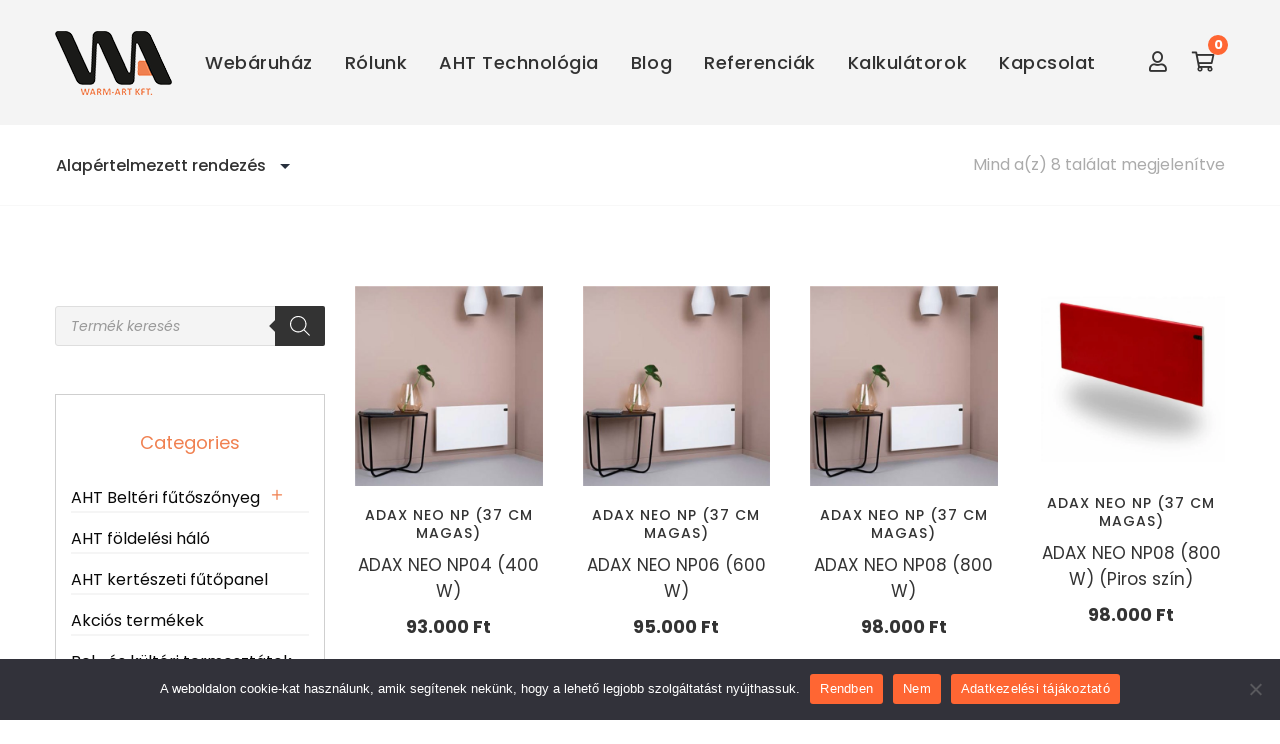

--- FILE ---
content_type: text/html; charset=UTF-8
request_url: https://warmart.hu/kategoria/futopanel/adax/adax-neo-np-37-cm-magas/
body_size: 45161
content:
<!DOCTYPE html>
<html lang="hu">
<head>
	<meta charset="UTF-8"/>
<meta name="viewport" content="width=device-width, initial-scale=1, maximum-scale=1">



<link rel="profile" href="https://gmpg.org/xfn/11" />

	<link rel="shortcut icon" href="https://warmart.hu/wp-content/uploads/2023/09/fav16.png" />


	<link rel="apple-touch-icon" sizes="144x144" href="https://warmart.hu/wp-content/uploads/2023/09/fav144.png">

	<link rel="apple-touch-icon" sizes="114x114" href="https://warmart.hu/wp-content/uploads/2023/09/fav114.png">

	<link rel="apple-touch-icon" sizes="72x72" href="https://warmart.hu/wp-content/uploads/2023/09/fav72.png">

	<link rel="apple-touch-icon" sizes="57x57" href="https://warmart.hu/wp-content/uploads/2023/09/fav57.png">
<meta name='robots' content='index, follow, max-image-preview:large, max-snippet:-1, max-video-preview:-1' />

<!-- Google Tag Manager for WordPress by gtm4wp.com -->
<script data-cfasync="false" data-pagespeed-no-defer>
	var gtm4wp_datalayer_name = "dataLayer";
	var dataLayer = dataLayer || [];
</script>
<!-- End Google Tag Manager for WordPress by gtm4wp.com --><script>window._wca = window._wca || [];</script>

	<!-- This site is optimized with the Yoast SEO plugin v26.7 - https://yoast.com/wordpress/plugins/seo/ -->
	<title>Adax NEO NP (37 cm magas) Archívum - Warmart Kft. - Elektromos fűtéstechnika, webáruház</title>
	<link rel="canonical" href="https://warmart.hu/kategoria/futopanel/adax/adax-neo-np-37-cm-magas/" />
	<meta property="og:locale" content="hu_HU" />
	<meta property="og:type" content="article" />
	<meta property="og:title" content="Adax NEO NP (37 cm magas) Archívum - Warmart Kft. - Elektromos fűtéstechnika, webáruház" />
	<meta property="og:url" content="https://warmart.hu/kategoria/futopanel/adax/adax-neo-np-37-cm-magas/" />
	<meta property="og:site_name" content="Warmart Kft. - Elektromos fűtéstechnika, webáruház" />
	<meta name="twitter:card" content="summary_large_image" />
	<script type="application/ld+json" class="yoast-schema-graph">{"@context":"https://schema.org","@graph":[{"@type":"CollectionPage","@id":"https://warmart.hu/kategoria/futopanel/adax/adax-neo-np-37-cm-magas/","url":"https://warmart.hu/kategoria/futopanel/adax/adax-neo-np-37-cm-magas/","name":"Adax NEO NP (37 cm magas) Archívum - Warmart Kft. - Elektromos fűtéstechnika, webáruház","isPartOf":{"@id":"https://warmart.hu/#website"},"primaryImageOfPage":{"@id":"https://warmart.hu/kategoria/futopanel/adax/adax-neo-np-37-cm-magas/#primaryimage"},"image":{"@id":"https://warmart.hu/kategoria/futopanel/adax/adax-neo-np-37-cm-magas/#primaryimage"},"thumbnailUrl":"https://warmart.hu/wp-content/uploads/2023/10/adaxneomp-1.jpg","breadcrumb":{"@id":"https://warmart.hu/kategoria/futopanel/adax/adax-neo-np-37-cm-magas/#breadcrumb"},"inLanguage":"hu"},{"@type":"ImageObject","inLanguage":"hu","@id":"https://warmart.hu/kategoria/futopanel/adax/adax-neo-np-37-cm-magas/#primaryimage","url":"https://warmart.hu/wp-content/uploads/2023/10/adaxneomp-1.jpg","contentUrl":"https://warmart.hu/wp-content/uploads/2023/10/adaxneomp-1.jpg","width":468,"height":500},{"@type":"BreadcrumbList","@id":"https://warmart.hu/kategoria/futopanel/adax/adax-neo-np-37-cm-magas/#breadcrumb","itemListElement":[{"@type":"ListItem","position":1,"name":"Kezdőlap","item":"https://warmart.hu/"},{"@type":"ListItem","position":2,"name":"Fűtőpanel","item":"https://warmart.hu/kategoria/futopanel/"},{"@type":"ListItem","position":3,"name":"ADAX","item":"https://warmart.hu/kategoria/futopanel/adax/"},{"@type":"ListItem","position":4,"name":"Adax NEO NP (37 cm magas)"}]},{"@type":"WebSite","@id":"https://warmart.hu/#website","url":"https://warmart.hu/","name":"Warmart Kft. - Elektromos fűtéstechnika, webáruház","description":"ATH fűtőpanel, fűtőszőnyeg, infrafűtés, termosztátok, klímák","potentialAction":[{"@type":"SearchAction","target":{"@type":"EntryPoint","urlTemplate":"https://warmart.hu/?s={search_term_string}"},"query-input":{"@type":"PropertyValueSpecification","valueRequired":true,"valueName":"search_term_string"}}],"inLanguage":"hu"}]}</script>
	<!-- / Yoast SEO plugin. -->


<link rel='dns-prefetch' href='//js-eu1.hs-scripts.com' />
<link rel='dns-prefetch' href='//stats.wp.com' />
<link rel='dns-prefetch' href='//fonts.googleapis.com' />
<link rel="alternate" type="application/rss+xml" title="Warmart Kft. - Elektromos fűtéstechnika, webáruház &raquo; hírcsatorna" href="https://warmart.hu/feed/" />
<link rel="alternate" type="application/rss+xml" title="Warmart Kft. - Elektromos fűtéstechnika, webáruház &raquo; hozzászólás hírcsatorna" href="https://warmart.hu/comments/feed/" />
<link rel="alternate" type="application/rss+xml" title="Warmart Kft. - Elektromos fűtéstechnika, webáruház &raquo; Adax NEO NP (37 cm magas) Kategória hírforrás" href="https://warmart.hu/kategoria/futopanel/adax/adax-neo-np-37-cm-magas/feed/" />
<style id='wp-img-auto-sizes-contain-inline-css' type='text/css'>
img:is([sizes=auto i],[sizes^="auto," i]){contain-intrinsic-size:3000px 1500px}
/*# sourceURL=wp-img-auto-sizes-contain-inline-css */
</style>
<link rel='stylesheet' id='gsf_google-fonts-css' href='https://fonts.googleapis.com/css?family=Poppins%3A300%2C400%2C500%2C600%2C700&#038;subset=devanagari%2Clatin%2Clatin-ext&#038;ver=6.9' type='text/css' media='all' />
<link rel="stylesheet" href="https://warmart.hu/wp-content/cache/minify/300ec.css" media="all" />

<style id='dashicons-inline-css' type='text/css'>
[data-font="Dashicons"]:before {font-family: 'Dashicons' !important;content: attr(data-icon) !important;speak: none !important;font-weight: normal !important;font-variant: normal !important;text-transform: none !important;line-height: 1 !important;font-style: normal !important;-webkit-font-smoothing: antialiased !important;-moz-osx-font-smoothing: grayscale !important;}
/*# sourceURL=dashicons-inline-css */
</style>
<link rel="stylesheet" href="https://warmart.hu/wp-content/cache/minify/6b5b1.css" media="all" />

<style id='wp-emoji-styles-inline-css' type='text/css'>

	img.wp-smiley, img.emoji {
		display: inline !important;
		border: none !important;
		box-shadow: none !important;
		height: 1em !important;
		width: 1em !important;
		margin: 0 0.07em !important;
		vertical-align: -0.1em !important;
		background: none !important;
		padding: 0 !important;
	}
/*# sourceURL=wp-emoji-styles-inline-css */
</style>
<link rel="stylesheet" href="https://warmart.hu/wp-content/cache/minify/a5ff7.css" media="all" />

<style id='wp-block-library-theme-inline-css' type='text/css'>
.wp-block-audio :where(figcaption){color:#555;font-size:13px;text-align:center}.is-dark-theme .wp-block-audio :where(figcaption){color:#ffffffa6}.wp-block-audio{margin:0 0 1em}.wp-block-code{border:1px solid #ccc;border-radius:4px;font-family:Menlo,Consolas,monaco,monospace;padding:.8em 1em}.wp-block-embed :where(figcaption){color:#555;font-size:13px;text-align:center}.is-dark-theme .wp-block-embed :where(figcaption){color:#ffffffa6}.wp-block-embed{margin:0 0 1em}.blocks-gallery-caption{color:#555;font-size:13px;text-align:center}.is-dark-theme .blocks-gallery-caption{color:#ffffffa6}:root :where(.wp-block-image figcaption){color:#555;font-size:13px;text-align:center}.is-dark-theme :root :where(.wp-block-image figcaption){color:#ffffffa6}.wp-block-image{margin:0 0 1em}.wp-block-pullquote{border-bottom:4px solid;border-top:4px solid;color:currentColor;margin-bottom:1.75em}.wp-block-pullquote :where(cite),.wp-block-pullquote :where(footer),.wp-block-pullquote__citation{color:currentColor;font-size:.8125em;font-style:normal;text-transform:uppercase}.wp-block-quote{border-left:.25em solid;margin:0 0 1.75em;padding-left:1em}.wp-block-quote cite,.wp-block-quote footer{color:currentColor;font-size:.8125em;font-style:normal;position:relative}.wp-block-quote:where(.has-text-align-right){border-left:none;border-right:.25em solid;padding-left:0;padding-right:1em}.wp-block-quote:where(.has-text-align-center){border:none;padding-left:0}.wp-block-quote.is-large,.wp-block-quote.is-style-large,.wp-block-quote:where(.is-style-plain){border:none}.wp-block-search .wp-block-search__label{font-weight:700}.wp-block-search__button{border:1px solid #ccc;padding:.375em .625em}:where(.wp-block-group.has-background){padding:1.25em 2.375em}.wp-block-separator.has-css-opacity{opacity:.4}.wp-block-separator{border:none;border-bottom:2px solid;margin-left:auto;margin-right:auto}.wp-block-separator.has-alpha-channel-opacity{opacity:1}.wp-block-separator:not(.is-style-wide):not(.is-style-dots){width:100px}.wp-block-separator.has-background:not(.is-style-dots){border-bottom:none;height:1px}.wp-block-separator.has-background:not(.is-style-wide):not(.is-style-dots){height:2px}.wp-block-table{margin:0 0 1em}.wp-block-table td,.wp-block-table th{word-break:normal}.wp-block-table :where(figcaption){color:#555;font-size:13px;text-align:center}.is-dark-theme .wp-block-table :where(figcaption){color:#ffffffa6}.wp-block-video :where(figcaption){color:#555;font-size:13px;text-align:center}.is-dark-theme .wp-block-video :where(figcaption){color:#ffffffa6}.wp-block-video{margin:0 0 1em}:root :where(.wp-block-template-part.has-background){margin-bottom:0;margin-top:0;padding:1.25em 2.375em}
/*# sourceURL=/wp-includes/css/dist/block-library/theme.min.css */
</style>
<style id='classic-theme-styles-inline-css' type='text/css'>
/*! This file is auto-generated */
.wp-block-button__link{color:#fff;background-color:#32373c;border-radius:9999px;box-shadow:none;text-decoration:none;padding:calc(.667em + 2px) calc(1.333em + 2px);font-size:1.125em}.wp-block-file__button{background:#32373c;color:#fff;text-decoration:none}
/*# sourceURL=/wp-includes/css/classic-themes.min.css */
</style>
<link rel="stylesheet" href="https://warmart.hu/wp-content/cache/minify/d5ca8.css" media="all" />


<style id='jetpack-sharing-buttons-style-inline-css' type='text/css'>
.jetpack-sharing-buttons__services-list{display:flex;flex-direction:row;flex-wrap:wrap;gap:0;list-style-type:none;margin:5px;padding:0}.jetpack-sharing-buttons__services-list.has-small-icon-size{font-size:12px}.jetpack-sharing-buttons__services-list.has-normal-icon-size{font-size:16px}.jetpack-sharing-buttons__services-list.has-large-icon-size{font-size:24px}.jetpack-sharing-buttons__services-list.has-huge-icon-size{font-size:36px}@media print{.jetpack-sharing-buttons__services-list{display:none!important}}.editor-styles-wrapper .wp-block-jetpack-sharing-buttons{gap:0;padding-inline-start:0}ul.jetpack-sharing-buttons__services-list.has-background{padding:1.25em 2.375em}
/*# sourceURL=https://warmart.hu/wp-content/plugins/jetpack/_inc/blocks/sharing-buttons/view.css */
</style>
<style id='global-styles-inline-css' type='text/css'>
:root{--wp--preset--aspect-ratio--square: 1;--wp--preset--aspect-ratio--4-3: 4/3;--wp--preset--aspect-ratio--3-4: 3/4;--wp--preset--aspect-ratio--3-2: 3/2;--wp--preset--aspect-ratio--2-3: 2/3;--wp--preset--aspect-ratio--16-9: 16/9;--wp--preset--aspect-ratio--9-16: 9/16;--wp--preset--color--black: #000000;--wp--preset--color--cyan-bluish-gray: #abb8c3;--wp--preset--color--white: #ffffff;--wp--preset--color--pale-pink: #f78da7;--wp--preset--color--vivid-red: #cf2e2e;--wp--preset--color--luminous-vivid-orange: #ff6900;--wp--preset--color--luminous-vivid-amber: #fcb900;--wp--preset--color--light-green-cyan: #7bdcb5;--wp--preset--color--vivid-green-cyan: #00d084;--wp--preset--color--pale-cyan-blue: #8ed1fc;--wp--preset--color--vivid-cyan-blue: #0693e3;--wp--preset--color--vivid-purple: #9b51e0;--wp--preset--gradient--vivid-cyan-blue-to-vivid-purple: linear-gradient(135deg,rgb(6,147,227) 0%,rgb(155,81,224) 100%);--wp--preset--gradient--light-green-cyan-to-vivid-green-cyan: linear-gradient(135deg,rgb(122,220,180) 0%,rgb(0,208,130) 100%);--wp--preset--gradient--luminous-vivid-amber-to-luminous-vivid-orange: linear-gradient(135deg,rgb(252,185,0) 0%,rgb(255,105,0) 100%);--wp--preset--gradient--luminous-vivid-orange-to-vivid-red: linear-gradient(135deg,rgb(255,105,0) 0%,rgb(207,46,46) 100%);--wp--preset--gradient--very-light-gray-to-cyan-bluish-gray: linear-gradient(135deg,rgb(238,238,238) 0%,rgb(169,184,195) 100%);--wp--preset--gradient--cool-to-warm-spectrum: linear-gradient(135deg,rgb(74,234,220) 0%,rgb(151,120,209) 20%,rgb(207,42,186) 40%,rgb(238,44,130) 60%,rgb(251,105,98) 80%,rgb(254,248,76) 100%);--wp--preset--gradient--blush-light-purple: linear-gradient(135deg,rgb(255,206,236) 0%,rgb(152,150,240) 100%);--wp--preset--gradient--blush-bordeaux: linear-gradient(135deg,rgb(254,205,165) 0%,rgb(254,45,45) 50%,rgb(107,0,62) 100%);--wp--preset--gradient--luminous-dusk: linear-gradient(135deg,rgb(255,203,112) 0%,rgb(199,81,192) 50%,rgb(65,88,208) 100%);--wp--preset--gradient--pale-ocean: linear-gradient(135deg,rgb(255,245,203) 0%,rgb(182,227,212) 50%,rgb(51,167,181) 100%);--wp--preset--gradient--electric-grass: linear-gradient(135deg,rgb(202,248,128) 0%,rgb(113,206,126) 100%);--wp--preset--gradient--midnight: linear-gradient(135deg,rgb(2,3,129) 0%,rgb(40,116,252) 100%);--wp--preset--font-size--small: 13px;--wp--preset--font-size--medium: 20px;--wp--preset--font-size--large: 36px;--wp--preset--font-size--x-large: 42px;--wp--preset--spacing--20: 0.44rem;--wp--preset--spacing--30: 0.67rem;--wp--preset--spacing--40: 1rem;--wp--preset--spacing--50: 1.5rem;--wp--preset--spacing--60: 2.25rem;--wp--preset--spacing--70: 3.38rem;--wp--preset--spacing--80: 5.06rem;--wp--preset--shadow--natural: 6px 6px 9px rgba(0, 0, 0, 0.2);--wp--preset--shadow--deep: 12px 12px 50px rgba(0, 0, 0, 0.4);--wp--preset--shadow--sharp: 6px 6px 0px rgba(0, 0, 0, 0.2);--wp--preset--shadow--outlined: 6px 6px 0px -3px rgb(255, 255, 255), 6px 6px rgb(0, 0, 0);--wp--preset--shadow--crisp: 6px 6px 0px rgb(0, 0, 0);}:where(.is-layout-flex){gap: 0.5em;}:where(.is-layout-grid){gap: 0.5em;}body .is-layout-flex{display: flex;}.is-layout-flex{flex-wrap: wrap;align-items: center;}.is-layout-flex > :is(*, div){margin: 0;}body .is-layout-grid{display: grid;}.is-layout-grid > :is(*, div){margin: 0;}:where(.wp-block-columns.is-layout-flex){gap: 2em;}:where(.wp-block-columns.is-layout-grid){gap: 2em;}:where(.wp-block-post-template.is-layout-flex){gap: 1.25em;}:where(.wp-block-post-template.is-layout-grid){gap: 1.25em;}.has-black-color{color: var(--wp--preset--color--black) !important;}.has-cyan-bluish-gray-color{color: var(--wp--preset--color--cyan-bluish-gray) !important;}.has-white-color{color: var(--wp--preset--color--white) !important;}.has-pale-pink-color{color: var(--wp--preset--color--pale-pink) !important;}.has-vivid-red-color{color: var(--wp--preset--color--vivid-red) !important;}.has-luminous-vivid-orange-color{color: var(--wp--preset--color--luminous-vivid-orange) !important;}.has-luminous-vivid-amber-color{color: var(--wp--preset--color--luminous-vivid-amber) !important;}.has-light-green-cyan-color{color: var(--wp--preset--color--light-green-cyan) !important;}.has-vivid-green-cyan-color{color: var(--wp--preset--color--vivid-green-cyan) !important;}.has-pale-cyan-blue-color{color: var(--wp--preset--color--pale-cyan-blue) !important;}.has-vivid-cyan-blue-color{color: var(--wp--preset--color--vivid-cyan-blue) !important;}.has-vivid-purple-color{color: var(--wp--preset--color--vivid-purple) !important;}.has-black-background-color{background-color: var(--wp--preset--color--black) !important;}.has-cyan-bluish-gray-background-color{background-color: var(--wp--preset--color--cyan-bluish-gray) !important;}.has-white-background-color{background-color: var(--wp--preset--color--white) !important;}.has-pale-pink-background-color{background-color: var(--wp--preset--color--pale-pink) !important;}.has-vivid-red-background-color{background-color: var(--wp--preset--color--vivid-red) !important;}.has-luminous-vivid-orange-background-color{background-color: var(--wp--preset--color--luminous-vivid-orange) !important;}.has-luminous-vivid-amber-background-color{background-color: var(--wp--preset--color--luminous-vivid-amber) !important;}.has-light-green-cyan-background-color{background-color: var(--wp--preset--color--light-green-cyan) !important;}.has-vivid-green-cyan-background-color{background-color: var(--wp--preset--color--vivid-green-cyan) !important;}.has-pale-cyan-blue-background-color{background-color: var(--wp--preset--color--pale-cyan-blue) !important;}.has-vivid-cyan-blue-background-color{background-color: var(--wp--preset--color--vivid-cyan-blue) !important;}.has-vivid-purple-background-color{background-color: var(--wp--preset--color--vivid-purple) !important;}.has-black-border-color{border-color: var(--wp--preset--color--black) !important;}.has-cyan-bluish-gray-border-color{border-color: var(--wp--preset--color--cyan-bluish-gray) !important;}.has-white-border-color{border-color: var(--wp--preset--color--white) !important;}.has-pale-pink-border-color{border-color: var(--wp--preset--color--pale-pink) !important;}.has-vivid-red-border-color{border-color: var(--wp--preset--color--vivid-red) !important;}.has-luminous-vivid-orange-border-color{border-color: var(--wp--preset--color--luminous-vivid-orange) !important;}.has-luminous-vivid-amber-border-color{border-color: var(--wp--preset--color--luminous-vivid-amber) !important;}.has-light-green-cyan-border-color{border-color: var(--wp--preset--color--light-green-cyan) !important;}.has-vivid-green-cyan-border-color{border-color: var(--wp--preset--color--vivid-green-cyan) !important;}.has-pale-cyan-blue-border-color{border-color: var(--wp--preset--color--pale-cyan-blue) !important;}.has-vivid-cyan-blue-border-color{border-color: var(--wp--preset--color--vivid-cyan-blue) !important;}.has-vivid-purple-border-color{border-color: var(--wp--preset--color--vivid-purple) !important;}.has-vivid-cyan-blue-to-vivid-purple-gradient-background{background: var(--wp--preset--gradient--vivid-cyan-blue-to-vivid-purple) !important;}.has-light-green-cyan-to-vivid-green-cyan-gradient-background{background: var(--wp--preset--gradient--light-green-cyan-to-vivid-green-cyan) !important;}.has-luminous-vivid-amber-to-luminous-vivid-orange-gradient-background{background: var(--wp--preset--gradient--luminous-vivid-amber-to-luminous-vivid-orange) !important;}.has-luminous-vivid-orange-to-vivid-red-gradient-background{background: var(--wp--preset--gradient--luminous-vivid-orange-to-vivid-red) !important;}.has-very-light-gray-to-cyan-bluish-gray-gradient-background{background: var(--wp--preset--gradient--very-light-gray-to-cyan-bluish-gray) !important;}.has-cool-to-warm-spectrum-gradient-background{background: var(--wp--preset--gradient--cool-to-warm-spectrum) !important;}.has-blush-light-purple-gradient-background{background: var(--wp--preset--gradient--blush-light-purple) !important;}.has-blush-bordeaux-gradient-background{background: var(--wp--preset--gradient--blush-bordeaux) !important;}.has-luminous-dusk-gradient-background{background: var(--wp--preset--gradient--luminous-dusk) !important;}.has-pale-ocean-gradient-background{background: var(--wp--preset--gradient--pale-ocean) !important;}.has-electric-grass-gradient-background{background: var(--wp--preset--gradient--electric-grass) !important;}.has-midnight-gradient-background{background: var(--wp--preset--gradient--midnight) !important;}.has-small-font-size{font-size: var(--wp--preset--font-size--small) !important;}.has-medium-font-size{font-size: var(--wp--preset--font-size--medium) !important;}.has-large-font-size{font-size: var(--wp--preset--font-size--large) !important;}.has-x-large-font-size{font-size: var(--wp--preset--font-size--x-large) !important;}
:where(.wp-block-post-template.is-layout-flex){gap: 1.25em;}:where(.wp-block-post-template.is-layout-grid){gap: 1.25em;}
:where(.wp-block-term-template.is-layout-flex){gap: 1.25em;}:where(.wp-block-term-template.is-layout-grid){gap: 1.25em;}
:where(.wp-block-columns.is-layout-flex){gap: 2em;}:where(.wp-block-columns.is-layout-grid){gap: 2em;}
:root :where(.wp-block-pullquote){font-size: 1.5em;line-height: 1.6;}
/*# sourceURL=global-styles-inline-css */
</style>
<link rel="stylesheet" href="https://warmart.hu/wp-content/cache/minify/5f96f.css" media="all" />






<style id='woocommerce-layout-inline-css' type='text/css'>

	.infinite-scroll .woocommerce-pagination {
		display: none;
	}
/*# sourceURL=woocommerce-layout-inline-css */
</style>
<link rel="stylesheet" href="https://warmart.hu/wp-content/cache/minify/0be88.css" media="all" />


<style id='woocommerce-inline-inline-css' type='text/css'>
.woocommerce form .form-row .required { visibility: visible; }
/*# sourceURL=woocommerce-inline-inline-css */
</style>
<link rel="stylesheet" href="https://warmart.hu/wp-content/cache/minify/b532d.css" media="all" />




<style id='font-awesome-inline-css' type='text/css'>
[data-font="FontAwesome"]:before {font-family: 'FontAwesome' !important;content: attr(data-icon) !important;speak: none !important;font-weight: normal !important;font-variant: normal !important;text-transform: none !important;line-height: 1 !important;font-style: normal !important;-webkit-font-smoothing: antialiased !important;-moz-osx-font-smoothing: grayscale !important;}
/*# sourceURL=font-awesome-inline-css */
</style>
<link rel="stylesheet" href="https://warmart.hu/wp-content/cache/minify/66211.css" media="all" />









<style id='gsf_main-inline-css' type='text/css'>
.elementor-836 .elementor-element.elementor-element-61e4edfe8c18c:not(.elementor-motion-effects-element-type-background), .elementor-836 .elementor-element.elementor-element-61e4edfe8c18c > .elementor-motion-effects-container > .elementor-motion-effects-layer{background-color:var( --e-global-color-accent );}.elementor-836 .elementor-element.elementor-element-61e4edfe8c18c{transition:background 0.3s, border 0.3s, border-radius 0.3s, box-shadow 0.3s;padding:25px 0px 25px 0px;}.elementor-836 .elementor-element.elementor-element-61e4edfe8c18c > .elementor-background-overlay{transition:background 0.3s, border-radius 0.3s, opacity 0.3s;}.elementor-836 .elementor-element.elementor-element-dd35dd9{padding:0px 0px 0px 0px;}.elementor-836 .elementor-element.elementor-element-d9a0d85 > .elementor-element-populated{padding:0px 20px 0px 20px;}.elementor-widget-text-editor{font-family:var( --e-global-typography-text-font-family ), Sans-serif;font-weight:var( --e-global-typography-text-font-weight );color:var( --e-global-color-text );}.elementor-widget-text-editor.elementor-drop-cap-view-stacked .elementor-drop-cap{background-color:var( --e-global-color-primary );}.elementor-widget-text-editor.elementor-drop-cap-view-framed .elementor-drop-cap, .elementor-widget-text-editor.elementor-drop-cap-view-default .elementor-drop-cap{color:var( --e-global-color-primary );border-color:var( --e-global-color-primary );}.elementor-836 .elementor-element.elementor-element-cd4c952{text-align:center;font-size:23px;font-weight:400;color:var( --e-global-color-border );}.elementor-836 .elementor-element.elementor-element-f5a4ceb > .elementor-widget-container{margin:-20px 0px 0px 0px;}.elementor-836 .elementor-element.elementor-element-f5a4ceb .ube-btn{fill:var( --e-global-color-accent );color:var( --e-global-color-accent );border-color:#FFFFFF;background-color:#FFFFFF;}.elementor-836 .elementor-element.elementor-element-e0c38db > .elementor-element-populated{padding:0px 20px 0px 20px;}.elementor-836 .elementor-element.elementor-element-165883d > .elementor-widget-container{margin:0px 0px 0px 0px;padding:0px 0px 0px 0px;}.elementor-836 .elementor-element.elementor-element-165883d{text-align:center;font-size:23px;font-weight:400;color:var( --e-global-color-border );}.elementor-836 .elementor-element.elementor-element-11b095c > .elementor-widget-container{margin:-20px 0px 0px 0px;}.elementor-836 .elementor-element.elementor-element-11b095c .ube-btn{fill:var( --e-global-color-accent );color:var( --e-global-color-accent );border-color:var( --e-global-color-border );background-color:var( --e-global-color-border );}.elementor-836 .elementor-element.elementor-element-0db8a37 > .elementor-element-populated{padding:0px 20px 0px 20px;}.elementor-836 .elementor-element.elementor-element-de912bf{text-align:center;font-size:23px;font-weight:400;color:var( --e-global-color-border );}.elementor-836 .elementor-element.elementor-element-c90e807 > .elementor-widget-container{margin:-20px 0px 0px 0px;}.elementor-836 .elementor-element.elementor-element-c90e807 .ube-btn{fill:var( --e-global-color-accent );color:var( --e-global-color-accent );border-color:var( --e-global-color-border );background-color:var( --e-global-color-border );}.elementor-836 .elementor-element.elementor-element-df794e6 > .elementor-element-populated{padding:0px 20px 0px 20px;}.elementor-836 .elementor-element.elementor-element-9d6057e{text-align:center;font-size:23px;font-weight:400;color:#F8F8F8;}.elementor-widget-icon.elementor-view-stacked .elementor-icon{background-color:var( --e-global-color-primary );}.elementor-widget-icon.elementor-view-framed .elementor-icon, .elementor-widget-icon.elementor-view-default .elementor-icon{color:var( --e-global-color-primary );border-color:var( --e-global-color-primary );}.elementor-widget-icon.elementor-view-framed .elementor-icon, .elementor-widget-icon.elementor-view-default .elementor-icon svg{fill:var( --e-global-color-primary );}.elementor-836 .elementor-element.elementor-element-d33b45e{width:var( --container-widget-width, 33% );max-width:33%;--container-widget-width:33%;--container-widget-flex-grow:0;}.elementor-836 .elementor-element.elementor-element-d33b45e > .elementor-widget-container{margin:-20px 0px 0px 0px;}.elementor-836 .elementor-element.elementor-element-d33b45e .elementor-icon-wrapper{text-align:center;}.elementor-836 .elementor-element.elementor-element-d33b45e.elementor-view-stacked .elementor-icon{background-color:#FFFFFF;}.elementor-836 .elementor-element.elementor-element-d33b45e.elementor-view-framed .elementor-icon, .elementor-836 .elementor-element.elementor-element-d33b45e.elementor-view-default .elementor-icon{color:#FFFFFF;border-color:#FFFFFF;}.elementor-836 .elementor-element.elementor-element-d33b45e.elementor-view-framed .elementor-icon, .elementor-836 .elementor-element.elementor-element-d33b45e.elementor-view-default .elementor-icon svg{fill:#FFFFFF;}.elementor-836 .elementor-element.elementor-element-a7810df{width:var( --container-widget-width, 33% );max-width:33%;--container-widget-width:33%;--container-widget-flex-grow:0;}.elementor-836 .elementor-element.elementor-element-a7810df > .elementor-widget-container{margin:-20px 0px 0px 0px;}.elementor-836 .elementor-element.elementor-element-a7810df .elementor-icon-wrapper{text-align:center;}.elementor-836 .elementor-element.elementor-element-a7810df.elementor-view-stacked .elementor-icon{background-color:#FFFFFF;}.elementor-836 .elementor-element.elementor-element-a7810df.elementor-view-framed .elementor-icon, .elementor-836 .elementor-element.elementor-element-a7810df.elementor-view-default .elementor-icon{color:#FFFFFF;border-color:#FFFFFF;}.elementor-836 .elementor-element.elementor-element-a7810df.elementor-view-framed .elementor-icon, .elementor-836 .elementor-element.elementor-element-a7810df.elementor-view-default .elementor-icon svg{fill:#FFFFFF;}.elementor-836 .elementor-element.elementor-element-bb8bc25{width:var( --container-widget-width, 33% );max-width:33%;--container-widget-width:33%;--container-widget-flex-grow:0;}.elementor-836 .elementor-element.elementor-element-bb8bc25 > .elementor-widget-container{margin:-20px 0px 0px 0px;}.elementor-836 .elementor-element.elementor-element-bb8bc25 .elementor-icon-wrapper{text-align:center;}.elementor-836 .elementor-element.elementor-element-bb8bc25.elementor-view-stacked .elementor-icon{background-color:#FFFFFF;}.elementor-836 .elementor-element.elementor-element-bb8bc25.elementor-view-framed .elementor-icon, .elementor-836 .elementor-element.elementor-element-bb8bc25.elementor-view-default .elementor-icon{color:#FFFFFF;border-color:#FFFFFF;}.elementor-836 .elementor-element.elementor-element-bb8bc25.elementor-view-framed .elementor-icon, .elementor-836 .elementor-element.elementor-element-bb8bc25.elementor-view-default .elementor-icon svg{fill:#FFFFFF;}.elementor-836 .elementor-element.elementor-element-d390809:not(.elementor-motion-effects-element-type-background), .elementor-836 .elementor-element.elementor-element-d390809 > .elementor-motion-effects-container > .elementor-motion-effects-layer{background-color:var( --e-global-color-accent );}.elementor-836 .elementor-element.elementor-element-d390809{transition:background 0.3s, border 0.3s, border-radius 0.3s, box-shadow 0.3s;padding:25px 0px 25px 0px;}.elementor-836 .elementor-element.elementor-element-d390809 > .elementor-background-overlay{transition:background 0.3s, border-radius 0.3s, opacity 0.3s;}.elementor-836 .elementor-element.elementor-element-3a47451{padding:0px 0px 0px 0px;}.elementor-836 .elementor-element.elementor-element-28eb50a > .elementor-element-populated{padding:0px 20px 0px 20px;}.elementor-836 .elementor-element.elementor-element-035b0c2 .ube-btn{fill:var( --e-global-color-accent );color:var( --e-global-color-accent );border-color:#FFFFFF;background-color:#FFFFFF;}.elementor-836 .elementor-element.elementor-element-06d6fa7 > .elementor-element-populated{padding:0px 20px 0px 20px;}.elementor-836 .elementor-element.elementor-element-abd2a92 > .elementor-widget-container{margin:-20px 0px 0px 0px;}.elementor-836 .elementor-element.elementor-element-abd2a92 .ube-btn{fill:var( --e-global-color-accent );color:var( --e-global-color-accent );border-color:var( --e-global-color-border );background-color:var( --e-global-color-border );}.elementor-836 .elementor-element.elementor-element-e28e05e > .elementor-element-populated{padding:0px 20px 0px 20px;}.elementor-836 .elementor-element.elementor-element-8b92b41 > .elementor-widget-container{margin:-20px 0px 0px 0px;}.elementor-836 .elementor-element.elementor-element-8b92b41 .ube-btn{fill:var( --e-global-color-accent );color:var( --e-global-color-accent );border-color:var( --e-global-color-border );background-color:var( --e-global-color-border );}.elementor-836 .elementor-element.elementor-element-fa84bb3 > .elementor-element-populated{padding:0px 20px 0px 20px;}.elementor-836 .elementor-element.elementor-element-ff56f37{width:var( --container-widget-width, 50% );max-width:50%;--container-widget-width:50%;--container-widget-flex-grow:0;}.elementor-836 .elementor-element.elementor-element-ff56f37 > .elementor-widget-container{margin:-20px 0px 0px 0px;}.elementor-836 .elementor-element.elementor-element-ff56f37 .elementor-icon-wrapper{text-align:center;}.elementor-836 .elementor-element.elementor-element-ff56f37.elementor-view-stacked .elementor-icon{background-color:#FFFFFF;}.elementor-836 .elementor-element.elementor-element-ff56f37.elementor-view-framed .elementor-icon, .elementor-836 .elementor-element.elementor-element-ff56f37.elementor-view-default .elementor-icon{color:#FFFFFF;border-color:#FFFFFF;}.elementor-836 .elementor-element.elementor-element-ff56f37.elementor-view-framed .elementor-icon, .elementor-836 .elementor-element.elementor-element-ff56f37.elementor-view-default .elementor-icon svg{fill:#FFFFFF;}.elementor-836 .elementor-element.elementor-element-95d1b96{width:var( --container-widget-width, 50% );max-width:50%;--container-widget-width:50%;--container-widget-flex-grow:0;}.elementor-836 .elementor-element.elementor-element-95d1b96 > .elementor-widget-container{margin:-20px 0px 0px 0px;}.elementor-836 .elementor-element.elementor-element-95d1b96 .elementor-icon-wrapper{text-align:center;}.elementor-836 .elementor-element.elementor-element-95d1b96.elementor-view-stacked .elementor-icon{background-color:#FFFFFF;}.elementor-836 .elementor-element.elementor-element-95d1b96.elementor-view-framed .elementor-icon, .elementor-836 .elementor-element.elementor-element-95d1b96.elementor-view-default .elementor-icon{color:#FFFFFF;border-color:#FFFFFF;}.elementor-836 .elementor-element.elementor-element-95d1b96.elementor-view-framed .elementor-icon, .elementor-836 .elementor-element.elementor-element-95d1b96.elementor-view-default .elementor-icon svg{fill:#FFFFFF;}.elementor-836 .elementor-element.elementor-element-218fe7f{width:var( --container-widget-width, 50% );max-width:50%;--container-widget-width:50%;--container-widget-flex-grow:0;}.elementor-836 .elementor-element.elementor-element-218fe7f > .elementor-widget-container{margin:-20px 0px 0px 0px;}.elementor-836 .elementor-element.elementor-element-218fe7f .elementor-icon-wrapper{text-align:center;}.elementor-836 .elementor-element.elementor-element-218fe7f.elementor-view-stacked .elementor-icon{background-color:#FFFFFF;}.elementor-836 .elementor-element.elementor-element-218fe7f.elementor-view-framed .elementor-icon, .elementor-836 .elementor-element.elementor-element-218fe7f.elementor-view-default .elementor-icon{color:#FFFFFF;border-color:#FFFFFF;}.elementor-836 .elementor-element.elementor-element-218fe7f.elementor-view-framed .elementor-icon, .elementor-836 .elementor-element.elementor-element-218fe7f.elementor-view-default .elementor-icon svg{fill:#FFFFFF;}.elementor-836 .elementor-element.elementor-element-284a219:not(.elementor-motion-effects-element-type-background), .elementor-836 .elementor-element.elementor-element-284a219 > .elementor-motion-effects-container > .elementor-motion-effects-layer{background-color:#292929;}.elementor-836 .elementor-element.elementor-element-284a219{transition:background 0.3s, border 0.3s, border-radius 0.3s, box-shadow 0.3s;}.elementor-836 .elementor-element.elementor-element-284a219 > .elementor-background-overlay{transition:background 0.3s, border-radius 0.3s, opacity 0.3s;}.elementor-836 .elementor-element.elementor-element-b427d87 > .elementor-widget-container{padding:0px 20px 0px 20px;}.elementor-836 .elementor-element.elementor-element-b427d87 .ube-divider-separator{border-top-color:#3B3B3B;border-top-width:1px;}.elementor-836 .elementor-element.elementor-element-b427d87 .ube-divider-element{border-top-color:#3B3B3B;border-top-width:1px;}.elementor-836 .elementor-element.elementor-element-60ad3ce{padding:10px 0px 10px 0px;}.elementor-widget-image .widget-image-caption{color:var( --e-global-color-text );font-family:var( --e-global-typography-text-font-family ), Sans-serif;font-weight:var( --e-global-typography-text-font-weight );}.elementor-836 .elementor-element.elementor-element-26b10c1{text-align:center;}.elementor-836 .elementor-element.elementor-element-c609957 .ube-icon-box-wrapper{--ube-ib-color:var( --e-global-color-accent );--ube-ib-spacing:27px;}.elementor-836 .elementor-element.elementor-element-c609957 .elementor-icon{font-size:24px;}.elementor-836 .elementor-element.elementor-element-c609957 .elementor-icon i{transform:rotate(0deg);}.elementor-836 .elementor-element.elementor-element-c609957 .ube-icon-box{align-items:flex-start;}.elementor-836 .elementor-element.elementor-element-c609957 .ube-ib-title{color:var( --e-global-color-accent );font-size:18px;}.elementor-836 .elementor-element.elementor-element-c609957 .ube-ib-desc{margin-top:5px;color:#9B9B9B;font-size:18px;}.elementor-836 .elementor-element.elementor-element-f955176 .ube-icon-box-wrapper{--ube-ib-color:var( --e-global-color-accent );--ube-ib-spacing:27px;}.elementor-836 .elementor-element.elementor-element-f955176 .elementor-icon{font-size:24px;}.elementor-836 .elementor-element.elementor-element-f955176 .elementor-icon i{transform:rotate(0deg);}.elementor-836 .elementor-element.elementor-element-f955176 .ube-icon-box{align-items:flex-start;}.elementor-836 .elementor-element.elementor-element-f955176 .ube-ib-title{color:var( --e-global-color-accent );font-size:18px;}.elementor-836 .elementor-element.elementor-element-f955176 .ube-ib-desc{margin-top:5px;color:#9B9B9B;font-size:18px;}.elementor-836 .elementor-element.elementor-element-8a36297 .ube-icon-box-wrapper{--ube-ib-color:var( --e-global-color-accent );--ube-ib-spacing:27px;}.elementor-836 .elementor-element.elementor-element-8a36297 .elementor-icon{font-size:24px;}.elementor-836 .elementor-element.elementor-element-8a36297 .elementor-icon i{transform:rotate(0deg);}.elementor-836 .elementor-element.elementor-element-8a36297 .ube-icon-box{align-items:flex-start;}.elementor-836 .elementor-element.elementor-element-8a36297 .ube-ib-title{color:var( --e-global-color-accent );font-size:18px;}.elementor-836 .elementor-element.elementor-element-8a36297 .ube-ib-desc{margin-top:5px;color:#9B9B9B;font-size:18px;}.elementor-836 .elementor-element.elementor-element-41b17f5{padding:10px 0px 10px 0px;}.elementor-836 .elementor-element.elementor-element-7855905 .ube-icon-box-wrapper{--ube-ib-color:var( --e-global-color-accent );--ube-ib-spacing:27px;}.elementor-836 .elementor-element.elementor-element-7855905 .elementor-icon{font-size:24px;}.elementor-836 .elementor-element.elementor-element-7855905 .elementor-icon i{transform:rotate(0deg);}.elementor-836 .elementor-element.elementor-element-7855905 .ube-icon-box{align-items:flex-start;}.elementor-836 .elementor-element.elementor-element-7855905 .ube-ib-title{color:var( --e-global-color-accent );font-size:18px;}.elementor-836 .elementor-element.elementor-element-7855905 .ube-ib-desc{margin-top:5px;color:#9B9B9B;font-size:18px;}.elementor-836 .elementor-element.elementor-element-4974cd1 .ube-icon-box-wrapper{--ube-ib-color:var( --e-global-color-accent );--ube-ib-spacing:27px;}.elementor-836 .elementor-element.elementor-element-4974cd1 .elementor-icon{font-size:24px;}.elementor-836 .elementor-element.elementor-element-4974cd1 .elementor-icon i{transform:rotate(0deg);}.elementor-836 .elementor-element.elementor-element-4974cd1 .ube-icon-box{align-items:flex-start;}.elementor-836 .elementor-element.elementor-element-4974cd1 .ube-ib-title{color:var( --e-global-color-accent );font-size:18px;}.elementor-836 .elementor-element.elementor-element-4974cd1 .ube-ib-desc{margin-top:5px;color:#9B9B9B;font-size:18px;}.elementor-836 .elementor-element.elementor-element-e13a2a7 .ube-icon-box-wrapper{--ube-ib-color:var( --e-global-color-accent );--ube-ib-spacing:27px;}.elementor-836 .elementor-element.elementor-element-e13a2a7 .elementor-icon{font-size:24px;}.elementor-836 .elementor-element.elementor-element-e13a2a7 .elementor-icon i{transform:rotate(0deg);}.elementor-836 .elementor-element.elementor-element-e13a2a7 .ube-icon-box{align-items:flex-start;}.elementor-836 .elementor-element.elementor-element-e13a2a7 .ube-ib-title{color:var( --e-global-color-accent );font-size:18px;}.elementor-836 .elementor-element.elementor-element-e13a2a7 .ube-ib-desc{margin-top:5px;color:#9B9B9B;font-size:18px;}.elementor-836 .elementor-element.elementor-element-a7ab7c3{padding:07px 0px 27px 0px;}.elementor-836 .elementor-element.elementor-element-a5027a6 > .elementor-element-populated{padding:0px 20px 0px 20px;}.elementor-836 .elementor-element.elementor-element-c75a8db > .elementor-widget-container{margin:0px 0px 0px 0px;padding:0px 0px 0px 0px;}.elementor-836 .elementor-element.elementor-element-c75a8db{text-align:center;font-size:18px;font-weight:400;color:var( --e-global-color-border );}.elementor-836 .elementor-element.elementor-element-d3c9f79 > .elementor-widget-container{margin:-15px 0px 0px 0px;padding:0px 0px 0px 0px;}.elementor-836 .elementor-element.elementor-element-d3c9f79{text-align:center;font-size:15px;font-weight:400;color:#9B9B9B;}@media(max-width:1024px) and (min-width:768px){.elementor-836 .elementor-element.elementor-element-4812893{width:100%;}.elementor-836 .elementor-element.elementor-element-f0a3c0f{width:33%;}.elementor-836 .elementor-element.elementor-element-f7e75b7{width:33%;}.elementor-836 .elementor-element.elementor-element-ec5966f{width:33%;}.elementor-836 .elementor-element.elementor-element-11aea03{width:33%;}}@media(max-width:1024px){.elementor-836 .elementor-element.elementor-element-61e4edfe8c18c{padding:10px 0px 10px 0px;}.elementor-836 .elementor-element.elementor-element-d9a0d85 > .elementor-element-populated{padding:0px 10px 0px 0px;}.elementor-836 .elementor-element.elementor-element-cd4c952{font-size:19px;}.elementor-836 .elementor-element.elementor-element-f5a4ceb .ube-btn{width:100%;padding:5px 5px 5px 5px;}.elementor-836 .elementor-element.elementor-element-e0c38db > .elementor-element-populated{padding:0px 0px 0px 0px;}.elementor-836 .elementor-element.elementor-element-165883d{font-size:19px;}.elementor-836 .elementor-element.elementor-element-11b095c .ube-btn{padding:5px 5px 5px 5px;}.elementor-836 .elementor-element.elementor-element-0db8a37 > .elementor-element-populated{padding:0px 0px 0px 0px;}.elementor-836 .elementor-element.elementor-element-de912bf{font-size:19px;}.elementor-836 .elementor-element.elementor-element-c90e807 .ube-btn{padding:5px 5px 5px 5px;}.elementor-836 .elementor-element.elementor-element-df794e6 > .elementor-element-populated{padding:0px 0px 0px 0px;}.elementor-836 .elementor-element.elementor-element-9d6057e{font-size:19px;}.elementor-836 .elementor-element.elementor-element-d33b45e .elementor-icon{font-size:34px;}.elementor-836 .elementor-element.elementor-element-d33b45e .elementor-icon svg{height:34px;}.elementor-836 .elementor-element.elementor-element-a7810df .elementor-icon{font-size:34px;}.elementor-836 .elementor-element.elementor-element-a7810df .elementor-icon svg{height:34px;}.elementor-836 .elementor-element.elementor-element-bb8bc25 .elementor-icon{font-size:34px;}.elementor-836 .elementor-element.elementor-element-bb8bc25 .elementor-icon svg{height:34px;}.elementor-836 .elementor-element.elementor-element-60ad3ce{padding:20px 0px 30px 0px;}.elementor-836 .elementor-element.elementor-element-4812893 > .elementor-element-populated{margin:0px 0px 20px 0px;--e-column-margin-right:0px;--e-column-margin-left:0px;}.elementor-836 .elementor-element.elementor-element-26b10c1{text-align:center;}.elementor-836 .elementor-element.elementor-element-c609957 .ube-ib-desc{font-size:15px;}.elementor-836 .elementor-element.elementor-element-f955176 .ube-ib-desc{font-size:15px;}.elementor-836 .elementor-element.elementor-element-8a36297 .ube-ib-desc{font-size:15px;}.elementor-836 .elementor-element.elementor-element-41b17f5{padding:20px 0px 30px 0px;}.elementor-836 .elementor-element.elementor-element-a7ab7c3{margin-top:-20px;margin-bottom:0px;padding:0px 0px 20px 0px;}.elementor-836 .elementor-element.elementor-element-c75a8db > .elementor-widget-container{margin:0px 0px 0px 0px;}.elementor-836 .elementor-element.elementor-element-c75a8db{font-size:15px;}.elementor-836 .elementor-element.elementor-element-d3c9f79{font-size:13px;}}@media(max-width:767px){.elementor-836 .elementor-element.elementor-element-3a47451{margin-top:0px;margin-bottom:-20px;padding:0px 0px 0px 0px;}.elementor-836 .elementor-element.elementor-element-035b0c2 > .elementor-widget-container{margin:0px 0px 0px 0px;padding:0px 0px 0px 0px;}.elementor-836 .elementor-element.elementor-element-035b0c2 .ube-btn{width:100%;}.elementor-836 .elementor-element.elementor-element-abd2a92 > .elementor-widget-container{margin:10px 0px 0px 0px;}.elementor-836 .elementor-element.elementor-element-abd2a92 .ube-btn{width:100%;}.elementor-836 .elementor-element.elementor-element-8b92b41 > .elementor-widget-container{margin:10px 0px 0px 0px;}.elementor-836 .elementor-element.elementor-element-8b92b41 .ube-btn{width:100%;}.elementor-836 .elementor-element.elementor-element-ff56f37 > .elementor-widget-container{margin:10px 10px 10px 10px;}.elementor-836 .elementor-element.elementor-element-ff56f37{--container-widget-width:33%;--container-widget-flex-grow:0;width:var( --container-widget-width, 33% );max-width:33%;}.elementor-836 .elementor-element.elementor-element-95d1b96 > .elementor-widget-container{margin:10px 10px 10px 10px;}.elementor-836 .elementor-element.elementor-element-95d1b96{--container-widget-width:33%;--container-widget-flex-grow:0;width:var( --container-widget-width, 33% );max-width:33%;}.elementor-836 .elementor-element.elementor-element-218fe7f > .elementor-widget-container{margin:10px 0px 0px 0px;}.elementor-836 .elementor-element.elementor-element-218fe7f{--container-widget-width:33%;--container-widget-flex-grow:0;width:var( --container-widget-width, 33% );max-width:33%;}.elementor-836 .elementor-element.elementor-element-f0a3c0f{width:50%;}.elementor-836 .elementor-element.elementor-element-f0a3c0f > .elementor-element-populated{padding:0px 0px 0px 0px;}.elementor-836 .elementor-element.elementor-element-c609957 .ube-icon-box-wrapper{--ube-ib-spacing:10px;}.elementor-836 .elementor-element.elementor-element-c609957 .ube-ib-desc{font-size:15px;}.elementor-836 .elementor-element.elementor-element-f7e75b7{width:50%;}.elementor-836 .elementor-element.elementor-element-f7e75b7 > .elementor-element-populated{padding:0px 0px 0px 0px;}.elementor-836 .elementor-element.elementor-element-f955176 .ube-icon-box-wrapper{--ube-ib-spacing:10px;}.elementor-836 .elementor-element.elementor-element-f955176 .ube-ib-desc{font-size:15px;}.elementor-836 .elementor-element.elementor-element-f6244d8 > .elementor-element-populated{padding:0px 0px 0px 0px;}.elementor-836 .elementor-element.elementor-element-8a36297 .ube-icon-box-wrapper{--ube-ib-spacing:10px;}.elementor-836 .elementor-element.elementor-element-8a36297 .ube-ib-desc{font-size:15px;}.elementor-836 .elementor-element.elementor-element-41b17f5{margin-top:-20px;margin-bottom:0px;}.elementor-836 .elementor-element.elementor-element-ec5966f{width:50%;}.elementor-836 .elementor-element.elementor-element-ec5966f > .elementor-element-populated{padding:0px 0px 0px 0px;}.elementor-836 .elementor-element.elementor-element-7855905 .ube-icon-box-wrapper{--ube-ib-spacing:10px;}.elementor-836 .elementor-element.elementor-element-7855905 .ube-ib-title{font-size:16px;}.elementor-836 .elementor-element.elementor-element-7855905 .ube-ib-desc{font-size:15px;}.elementor-836 .elementor-element.elementor-element-11aea03{width:50%;}.elementor-836 .elementor-element.elementor-element-11aea03 > .elementor-element-populated{padding:0px 0px 0px 0px;}.elementor-836 .elementor-element.elementor-element-4974cd1 .ube-icon-box-wrapper{--ube-ib-spacing:10px;}.elementor-836 .elementor-element.elementor-element-4974cd1 .ube-ib-title{font-size:16px;}.elementor-836 .elementor-element.elementor-element-4974cd1 .ube-ib-desc{font-size:15px;}.elementor-836 .elementor-element.elementor-element-982e70f > .elementor-element-populated{padding:0px 0px 0px 0px;}.elementor-836 .elementor-element.elementor-element-e13a2a7 > .elementor-widget-container{margin:20px 0px 0px 0px;}.elementor-836 .elementor-element.elementor-element-e13a2a7 .ube-icon-box-wrapper{--ube-ib-spacing:0px;text-align:center;}.elementor-836 .elementor-element.elementor-element-e13a2a7 .ube-ib-title{font-size:16px;}.elementor-836 .elementor-element.elementor-element-e13a2a7 .ube-ib-desc{font-size:15px;}.elementor-836 .elementor-element.elementor-element-a7ab7c3{padding:0px 0px 10px 0px;}.elementor-836 .elementor-element.elementor-element-a5027a6 > .elementor-element-populated{padding:0px 10px 0px 10px;}.elementor-836 .elementor-element.elementor-element-c75a8db > .elementor-widget-container{margin:0px 0px 0px 0px;}.elementor-836 .elementor-element.elementor-element-c75a8db{font-size:14px;}.elementor-836 .elementor-element.elementor-element-d3c9f79{font-size:12px;}}/* Start custom CSS for ube-icon-box, class: .elementor-element-c609957 */.kiemellink {color:#9B9B9B;}/* End custom CSS */
/* Start custom CSS for ube-icon-box, class: .elementor-element-7855905 */.kiemellink {color:#9B9B9B!important;}/* End custom CSS */
/* Start custom CSS for text-editor, class: .elementor-element-c75a8db */.szin {color:#FFF;}/* End custom CSS */.elementor-716 .elementor-element.elementor-element-7a10e89c:not(.elementor-motion-effects-element-type-background), .elementor-716 .elementor-element.elementor-element-7a10e89c > .elementor-motion-effects-container > .elementor-motion-effects-layer{background-color:var( --e-global-color-accent );}.elementor-716 .elementor-element.elementor-element-7a10e89c{transition:background 0.3s, border 0.3s, border-radius 0.3s, box-shadow 0.3s;}.elementor-716 .elementor-element.elementor-element-7a10e89c > .elementor-background-overlay{transition:background 0.3s, border-radius 0.3s, opacity 0.3s;}.elementor-716 .elementor-element.elementor-element-3e91f4c9 > .elementor-element-populated{padding:15px 20px 15px 20px;}.elementor-716 .elementor-element.elementor-element-d491eaa .ube-heading-title{font-size:16px;font-weight:400;letter-spacing:0.5px;color:#F2F2F2;-webkit-text-fill-color:unset;}.elementor-716 .elementor-element.elementor-element-d491eaa .ube-heading-title .stop-a{stop-color:#F2F2F2;}.elementor-716 .elementor-element.elementor-element-d491eaa .ube-heading-title .stop-b{stop-color:#F2F2F2;}.elementor-3486 .elementor-element.elementor-element-f5cd612{padding:0px 0px 33px 10px;}.elementor-3486 .elementor-element.elementor-element-08bb8f9 > .elementor-widget-container{margin:10px 0px 06px 0px;}.elementor-3486 .elementor-element.elementor-element-08bb8f9 .ube-heading-title{font-size:20px;}.elementor-3486 .elementor-element.elementor-element-29c0c25 li{color:#9B9B9B;font-weight:500;}.elementor-3486 .elementor-element.elementor-element-29c0c25 li:hover{color:var( --e-global-color-accent );}.elementor-3486 .elementor-element.elementor-element-35156d5 > .elementor-widget-container{margin:10px 0px 06px 0px;}.elementor-3486 .elementor-element.elementor-element-35156d5 .ube-heading-title{font-size:20px;}.elementor-3486 .elementor-element.elementor-element-671c212 li{color:#9B9B9B;font-weight:500;}.elementor-3486 .elementor-element.elementor-element-671c212 li:hover{color:var( --e-global-color-accent );}.elementor-3486 .elementor-element.elementor-element-2255ada > .elementor-element-populated{padding:0px 0px 0px 0px;}.elementor-widget-image .widget-image-caption{color:var( --e-global-color-text );font-family:var( --e-global-typography-text-font-family ), Sans-serif;font-weight:var( --e-global-typography-text-font-weight );}@media(min-width:768px){.elementor-3486 .elementor-element.elementor-element-4e46153{width:30%;}.elementor-3486 .elementor-element.elementor-element-c2b401f{width:28.331%;}.elementor-3486 .elementor-element.elementor-element-2255ada{width:38%;}}/* Start custom CSS for column, class: .elementor-element-4e46153 */.elementor-3486 .elementor-element.elementor-element-4e46153{
    width: 31% !important;
}/* End custom CSS */
/* Start custom CSS for column, class: .elementor-element-c2b401f */.elementor-3486 .elementor-element.elementor-element-c2b401f{
    width: 30% !important;
}/* End custom CSS */
/* Start custom CSS for column, class: .elementor-element-2255ada */.elementor-3486 .elementor-element.elementor-element-2255ada{
    width: 39% !important;
}/* End custom CSS */.elementor-3102 .elementor-element.elementor-element-86098ea{padding:30px 0px 45px 0px;}.elementor-widget-image .widget-image-caption{color:var( --e-global-color-text );font-family:var( --e-global-typography-text-font-family ), Sans-serif;font-weight:var( --e-global-typography-text-font-weight );}.elementor-3102 .elementor-element.elementor-element-fb2829e > .elementor-widget-container{margin:0px 0px 10px 0px;}.elementor-3102 .elementor-element.elementor-element-e7833d3 > .elementor-widget-container{margin:0px 0px 05px 0px;}.elementor-3102 .elementor-element.elementor-element-e7833d3 .ube-icon-box-wrapper{--ube-ib-color:var( --e-global-color-accent );--ube-ib-spacing:15px;}.elementor-3102 .elementor-element.elementor-element-e7833d3 .elementor-icon{font-size:15px;}.elementor-3102 .elementor-element.elementor-element-e7833d3 .elementor-icon i{transform:rotate(0deg);}.elementor-3102 .elementor-element.elementor-element-e7833d3 .ube-icon-box{align-items:center;}.elementor-3102 .elementor-element.elementor-element-e7833d3 .ube-ib-title{color:var( --e-global-color-d9a8155 );font-size:20px;}.elementor-3102 .elementor-element.elementor-element-1e9d55a li{color:#9B9B9B;font-weight:500;}.elementor-3102 .elementor-element.elementor-element-1e9d55a li:hover{color:var( --e-global-color-accent );}.elementor-3102 .elementor-element.elementor-element-47da1f5 > .elementor-widget-container{margin:0px 0px 10px 0px;}.elementor-3102 .elementor-element.elementor-element-695179c > .elementor-widget-container{margin:0px 0px 05px 0px;}.elementor-3102 .elementor-element.elementor-element-695179c .ube-icon-box-wrapper{--ube-ib-color:var( --e-global-color-accent );--ube-ib-spacing:15px;}.elementor-3102 .elementor-element.elementor-element-695179c .elementor-icon{font-size:15px;}.elementor-3102 .elementor-element.elementor-element-695179c .elementor-icon i{transform:rotate(0deg);}.elementor-3102 .elementor-element.elementor-element-695179c .ube-icon-box{align-items:center;}.elementor-3102 .elementor-element.elementor-element-695179c .ube-ib-title{color:var( --e-global-color-d9a8155 );font-size:20px;}.elementor-3102 .elementor-element.elementor-element-1a10126 li{color:#9B9B9B;font-weight:500;}.elementor-3102 .elementor-element.elementor-element-1a10126 li:hover{color:var( --e-global-color-accent );}.elementor-3102 .elementor-element.elementor-element-c2eeac2 > .elementor-widget-container{margin:0px 0px 10px 0px;}.elementor-3102 .elementor-element.elementor-element-553720b > .elementor-widget-container{margin:0px 0px 05px 0px;}.elementor-3102 .elementor-element.elementor-element-553720b .ube-icon-box-wrapper{--ube-ib-color:var( --e-global-color-accent );--ube-ib-spacing:15px;}.elementor-3102 .elementor-element.elementor-element-553720b .elementor-icon{font-size:15px;}.elementor-3102 .elementor-element.elementor-element-553720b .elementor-icon i{transform:rotate(0deg);}.elementor-3102 .elementor-element.elementor-element-553720b .ube-icon-box{align-items:center;}.elementor-3102 .elementor-element.elementor-element-553720b .ube-ib-title{color:var( --e-global-color-d9a8155 );font-size:20px;}.elementor-3102 .elementor-element.elementor-element-a930aa7 li{color:#9B9B9B;font-weight:500;}.elementor-3102 .elementor-element.elementor-element-a930aa7 li:hover{color:var( --e-global-color-accent );}.elementor-3102 .elementor-element.elementor-element-397f5da > .elementor-widget-container{margin:0px 0px 10px 0px;}.elementor-3102 .elementor-element.elementor-element-7cc8d3a > .elementor-widget-container{margin:0px 0px 05px 0px;}.elementor-3102 .elementor-element.elementor-element-7cc8d3a .ube-icon-box-wrapper{--ube-ib-color:var( --e-global-color-accent );--ube-ib-spacing:15px;}.elementor-3102 .elementor-element.elementor-element-7cc8d3a .elementor-icon{font-size:15px;}.elementor-3102 .elementor-element.elementor-element-7cc8d3a .elementor-icon i{transform:rotate(0deg);}.elementor-3102 .elementor-element.elementor-element-7cc8d3a .ube-icon-box{align-items:center;}.elementor-3102 .elementor-element.elementor-element-7cc8d3a .ube-ib-title{color:var( --e-global-color-d9a8155 );font-size:20px;}.elementor-3102 .elementor-element.elementor-element-9b2d1e0 li{color:#9B9B9B;font-weight:500;}.elementor-3102 .elementor-element.elementor-element-9b2d1e0 li:hover{color:var( --e-global-color-accent );}.elementor-3102 .elementor-element.elementor-element-e1afeda > .elementor-widget-container{margin:0px 0px 10px 0px;}.elementor-3102 .elementor-element.elementor-element-b6525ff > .elementor-widget-container{margin:0px 0px 05px 0px;}.elementor-3102 .elementor-element.elementor-element-b6525ff .ube-icon-box-wrapper{--ube-ib-color:var( --e-global-color-accent );--ube-ib-spacing:15px;}.elementor-3102 .elementor-element.elementor-element-b6525ff .elementor-icon{font-size:15px;}.elementor-3102 .elementor-element.elementor-element-b6525ff .elementor-icon i{transform:rotate(0deg);}.elementor-3102 .elementor-element.elementor-element-b6525ff .ube-icon-box{align-items:center;}.elementor-3102 .elementor-element.elementor-element-b6525ff .ube-ib-title{color:var( --e-global-color-d9a8155 );font-size:20px;}.elementor-3102 .elementor-element.elementor-element-018ec51 li{color:#9B9B9B;font-weight:500;}.elementor-3102 .elementor-element.elementor-element-018ec51 li:hover{color:var( --e-global-color-accent );}.elementor-3102 .elementor-element.elementor-element-e84d2ce > .elementor-widget-container{margin:0px 0px 10px 0px;}.elementor-3102 .elementor-element.elementor-element-a56026d > .elementor-widget-container{margin:0px 0px 05px 0px;}.elementor-3102 .elementor-element.elementor-element-a56026d .ube-icon-box-wrapper{--ube-ib-color:var( --e-global-color-accent );--ube-ib-spacing:15px;}.elementor-3102 .elementor-element.elementor-element-a56026d .elementor-icon{font-size:15px;}.elementor-3102 .elementor-element.elementor-element-a56026d .elementor-icon i{transform:rotate(0deg);}.elementor-3102 .elementor-element.elementor-element-a56026d .ube-icon-box{align-items:center;}.elementor-3102 .elementor-element.elementor-element-a56026d .ube-ib-title{color:var( --e-global-color-d9a8155 );font-size:20px;}.elementor-3102 .elementor-element.elementor-element-05e3789 li{color:#9B9B9B;font-weight:500;}.elementor-3102 .elementor-element.elementor-element-05e3789 li:hover{color:var( --e-global-color-accent );}.elementor-3280 .elementor-element.elementor-element-2706193{padding:30px 0px 34px 10px;}.elementor-3280 .elementor-element.elementor-element-42d46eb > .elementor-widget-container{margin:0px 0px 08px 0px;}.elementor-3280 .elementor-element.elementor-element-42d46eb .ube-heading-title{font-size:20px;}.elementor-3280 .elementor-element.elementor-element-52ae5f5 li{color:#9B9B9B;font-weight:500;}.elementor-3280 .elementor-element.elementor-element-52ae5f5 li:hover{color:var( --e-global-color-accent );}.elementor-3280 .elementor-element.elementor-element-40c2238 > .elementor-widget-container{margin:0px 0px 08px 0px;}.elementor-3280 .elementor-element.elementor-element-40c2238 .ube-heading-title{font-size:20px;}.elementor-3280 .elementor-element.elementor-element-1b4358b li{color:#9B9B9B;font-weight:500;}.elementor-3280 .elementor-element.elementor-element-1b4358b li:hover{color:var( --e-global-color-accent );}.elementor-3280 .elementor-element.elementor-element-a45dd92 > .elementor-widget-container{margin:0px 0px 08px 0px;}.elementor-3280 .elementor-element.elementor-element-a45dd92 .ube-heading-title{font-size:20px;}.elementor-3280 .elementor-element.elementor-element-17fc2fc li{color:#9B9B9B;font-weight:500;}.elementor-3280 .elementor-element.elementor-element-17fc2fc li:hover{color:var( --e-global-color-accent );}.elementor-3280 .elementor-element.elementor-element-ad0eed8 > .elementor-widget-container{margin:0px 0px 08px 0px;}.elementor-3280 .elementor-element.elementor-element-ad0eed8 .ube-heading-title{font-size:20px;}.elementor-3280 .elementor-element.elementor-element-63085fd li{color:#9B9B9B;font-weight:500;}.elementor-3280 .elementor-element.elementor-element-63085fd li:hover{color:var( --e-global-color-accent );}/* Start custom CSS for column, class: .elementor-element-b8ccb65 */.elementor-3280 .elementor-element.elementor-element-b8ccb65{
    width: 31% !important;
}/* End custom CSS */
/* Start custom CSS for column, class: .elementor-element-96b7117 */.elementor-3280 .elementor-element.elementor-element-96b7117{
    width: 31% !important;
}/* End custom CSS */
/* Start custom CSS for column, class: .elementor-element-542d650 */.elementor-3280 .elementor-element.elementor-element-542d650{
    width: 31% !important;
}/* End custom CSS */
/* Start custom CSS for column, class: .elementor-element-253839d */.elementor-3280 .elementor-element.elementor-element-253839d{
    width: 31% !important;
}/* End custom CSS */
			body {
				background-color: #fff !important
			}			.main-header {
				background-color: #f4f4f4 !important
			}			.main-header.main-header .header-sticky.affix {
				background-color: #f4f4f4 !important
			}			.mobile-header {
				background-color: #f4f4f4 !important
			}			.mobile-header .header-sticky.affix {
				background-color: #fff !important
			}				.site-loading {
					background-color: #fff !important;
				}				.main-header.header-4 .primary-menu,.main-header.header-13 .primary-menu {
					background-color: #fff !important;
				}				#popup-canvas-menu .modal-content {
					background-color: #fff !important;
				}				.main-menu .sub-menu {
					background-color: #fff !important;
				}                            .top-drawer-content {
                                                            padding-top: 10px;                            padding-bottom: 10px;
                            }                            .header-inner {
                                                            padding-left: 0px;                            padding-right: 0px;
                            }                            @media (min-width: 992px) {
                                #primary-content {
                                                                padding-left: 0px;                            padding-right: 0px;                            padding-top: 80px;                            padding-bottom: 80px;
                                }
                            }                        @media (max-width: 991px) {
                            #primary-content {
                                                            padding-left: 0px;                            padding-right: 0px;                            padding-top: 50px;                            padding-bottom: 50px;
                            }
                        }
                .embed-responsive-thumbnail:before,    
                .thumbnail-size-thumbnail:before {
                    padding-top: 100%;
                }                .embed-responsive-medium:before,    
                .thumbnail-size-medium:before {
                    padding-top: 100%;
                }                .embed-responsive-large:before,    
                .thumbnail-size-large:before {
                    padding-top: 100%;
                }                .embed-responsive-1536x1536:before,    
                .thumbnail-size-1536x1536:before {
                    padding-top: 100%;
                }                .embed-responsive-2048x2048:before,    
                .thumbnail-size-2048x2048:before {
                    padding-top: 100%;
                }                .embed-responsive-woocommerce_thumbnail:before,    
                .thumbnail-size-woocommerce_thumbnail:before {
                    padding-top: 100%;
                }                .embed-responsive-woocommerce_gallery_thumbnail:before,    
                .thumbnail-size-woocommerce_gallery_thumbnail:before {
                    padding-top: 100%;
                }                .embed-responsive-wc_order_status_icon:before,    
                .thumbnail-size-wc_order_status_icon:before {
                    padding-top: 100%;
                }			
/*--------------------------------------------------------------
## Core
--------------------------------------------------------------*/

@media screen and (max-width: 991px) {
	.gf-hidden-mobile {
		display: none;
	}
	body.off-canvas-in .canvas-overlay {
			max-width: 100%;
			opacity: 1;
			visibility: visible;
	}
}


@media screen and (min-width: 992px) {
	body.header-left footer.footer-fixed {
		left: 300px;
	}

	body.header-right footer.footer-fixed {
		right: 300px;
	}
	
	.header-customize-separator {
		width: 1px;
		height: 18px;
	}
}

/*--------------------------------------------------------------
## Base Header
--------------------------------------------------------------*/
@media screen and (min-width: 992px) {

header.mobile-header {
  display: none;
  height: 0;
}


body.header-left {
	padding-left: 100px;
}
body.header-right {
	padding-right: 100px;
}
body.header-right header.main-header.header-vertical {
	left: auto;
	right: 0;
}
body.header-menu-left {
	padding-left: 300px;
}
body.header-menu-right {
	padding-right: 300px;
}
body.header-menu-right header.main-header.header-menu-vertical {
	left: auto;
	right: 0;
}

body.framed,
body.boxed,
body.bordered {
	background-color: #eee;
}

body.framed #gf-wrapper,
body.boxed #gf-wrapper {
	max-width: 1236px;
	margin: auto;
	position: relative;
}
body.framed .header-sticky.affix,
body.boxed .header-sticky.affix {
	max-width: 1236px;
}

body.framed #gf-wrapper {
	margin-top: 50px;
	margin-bottom: 50px;
}

body.bordered #gf-wrapper {
	margin: 30px;
}
body.bordered:before, body.bordered:after {
	content: "";
	display: block;
	position: fixed;
	left: 0;
	right: 0;
	z-index: 9999;
	background: inherit;
	height: 30px;
}
body.bordered:before {
	top: 0;
}
body.bordered:after {
	bottom: 0;
}
body.bordered.admin-bar:before {
	top: 32px;
}
body.bordered .back-to-top {
	bottom: 40px;
	right: 40px;
}

.logo-header {
	max-width: 100%;
	height: var(--g5-logo-max-height);
	-webkit-transition: all 0.5s;
	transition: all 0.5s;
	flex-shrink: 0;
	-webkit-flex-shrink: 0;
}
.logo-header img {
	-webkit-transition: all 0.5s;
	transition: all 0.5s;
	max-height: var(--g5-logo-max-height);
	padding-top: var(--g5-logo-padding-top);
	padding-bottom: var(--g5-logo-padding-bottom);
}

header.main-header.header-menu-vertical .header-above {
	height: var(--g5-logo-max-height) !important;
}

}


/*--------------------------------------------------------------
## Base Header Mobile
--------------------------------------------------------------*/

@media (max-width: 991px) {

header.main-header {
  display: none;
}


.header-sticky.affix .gf-toggle-icon > span {
	background-color: var(--g5-mobile-menu-customize-sticky-text-color);
}
.header-sticky.affix .gf-toggle-icon > span:after, .header-sticky.affix .gf-toggle-icon > span:before {
	background-color: var(--g5-mobile-menu-customize-sticky-text-color);
}
.header-sticky.affix .gf-toggle-icon:hover span,
.header-sticky.affix .gf-toggle-icon:hover span:before,
.header-sticky.affix .gf-toggle-icon:hover span:after {
	background-color: var(--g5-mobile-menu-customize-sticky-text-hover-color);
}
.header-sticky.affix .header-customize .customize-my-account > a,
.header-sticky.affix .header-customize .shopping-cart-icon > .icon > a,
.header-sticky.affix .header-customize .customize-wishlist > a,
.header-sticky.affix .header-customize .customize-search > a {
	color: var(--g5-mobile-menu-customize-sticky-text-color);
}
.header-sticky.affix .header-customize .customize-my-account > a:hover, .header-sticky.affix .header-customize .customize-my-account > a:focus, .header-sticky.affix .header-customize .customize-my-account > a:active,
.header-sticky.affix .header-customize .shopping-cart-icon > .icon > a:hover,
.header-sticky.affix .header-customize .shopping-cart-icon > .icon > a:focus,
.header-sticky.affix .header-customize .shopping-cart-icon > .icon > a:active,
.header-sticky.affix .header-customize .customize-wishlist > a:hover,
.header-sticky.affix .header-customize .customize-wishlist > a:focus,
.header-sticky.affix .header-customize .customize-wishlist > a:active,
.header-sticky.affix .header-customize .customize-search > a:hover,
.header-sticky.affix .header-customize .customize-search > a:focus,
.header-sticky.affix .header-customize .customize-search > a:active {
	color: var(--g5-mobile-menu-customize-sticky-text-hover-color);
}
.header-sticky.affix .header-customize .customize-custom-html {
	color: var(--g5-mobile-menu-customize-sticky-text-color);
}
.header-sticky.affix .header-customize .customize-social-networks .gf-social-icon > li {
	color: var(--g5-mobile-menu-customize-sticky-text-color);
}
.header-sticky.affix .header-customize .customize-social-networks .gf-social-icon > li a:hover {
	color: var(--g5-mobile-menu-customize-sticky-text-hover-color);
}

.logo-text {
	color: var(--g5-mobile-logo-text-color) !important;
}

.header-sticky.affix .logo-text {
	color: var(--g5-mobile-logo-sticky-text-color) !important;
}

}

/*--------------------------------------------------------------
## woocommerce
--------------------------------------------------------------*/

@media (min-width: 992px) {
	.gsf-catalog-filter .woocommerce-custom-wrap{
		display: block;
	}
	
	.gsf-catalog-filter .woocommerce-custom-wrap-mobile{
		display: none;
	}
}
.woocommerce div.product div.images img {width:unset;}
.woocommerce div.product div.images ol.flex-control-thumbs li {width:unset!important;}
.woocommerce-message {border-top-color: #F96331;}
.woocommerce-message::before {color: #F96331;}
.woocommerce-info {border-top-color: #F96331;}
.woocommerce-info::before {color: #F96331;}
.product-total {width:40%;}

.checkout-col-1 {border: 1px solid #dedede; padding: 10px 20px; margin-bottom: 20px;}
.woocommerce-checkout-review-order {border: 1px solid #dedede; padding: 10px 20px; margin-bottom: 20px;}


/*menu*/

/*menu-item-type-post_type menu-item-object-page */




.page-title-inner {padding:10px;}
.page-title-inner .page-title {font-size:unset;font-weight:500;}

.wpcf7-form-control-wrap.your-consent,
.wpcf7-form-control.wpcf7-acceptance,.wpcf7-acceptance .wpcf7-list-item{display:block!important;}
.wpcf7-form-control-wrap.your-consent input[type=checkbox]{width: 20px!important;height: 20px!important;}
input[type=checkbox] {width: 20px!important;height: 20px!important;}

.elementor-1094 .elementor-element.elementor-element-34c8b505 {margin-top:0px;}




@media only screen and (max-width: 600px) {
 .divTable.blueTable .divTableBody .divTableCell {font-size: 14px;}
 .divTable.blueTable .divTableHeading .divTableHead {font-size: 14px;} 
 .page-title {display:none!important;}
 .search-form {display:none!important;}
 .mobile-menu {margin-top: 50px;}
 
 .elementor-icon-box-icon {margin-top:35px;}
 h3 {font-size:23px;}
 .elementor-icon-box-icon {margin-top:30px;}
 .glsr-tag-value {font-size:16px;}
 .elementor-testimonial__image {display:none;}
}


.elementor-image-carousel-caption {margin-top:20px;}


/*ERTEKELESEK*/

.glsr-review {border:1px solid #dedede;padding:20px;background-color:#eeeeee;}
.glsr-form-wrap {border:1px solid #dedede;padding:20px;}


/* WPFORMS*/
.wpforms-field-container { border:1px solid #dedede!important; padding: 20px!important; max-width:640px; margin:auto!important;}
.wpforms-field-label {font-family: "Poppins", Sans-serif!important;  font-size: 18px!important;  font-weight: 500!important;margin-bottom:20px!important;}
.wpforms-field {background:#FFF!important;padding: 20px 0px!important;}


div.wpforms-container-full input[type="radio"]:checked::after { transform: scale(0.6)!important;background-color:#FF6633!important;margin-top:3px!important;}
div.wpforms-container-full input[type="radio"]:checked::before { box-shadow: unset!important;border-color:#FF6633!important;margin-top:3px!important;}
div.wpforms-container-full input[type="radio"]::before {margin-top:3px!important;}
div.wpforms-container-full input[type="text"] {border-radius:0px!important;border:0px!important;background-color:#eeeeee!important;}
div.wpforms-container-full input[type="email"] {border-radius:0px!important;border:0px!important;background-color:#eeeeee!important;}
div.wpforms-container-full .wpforms-form .iti--allow-dropdown input[type="tel"] {border-radius:0px!important;border:0px!important;background-color:#eeeeee!important;}
.wpforms-field-medium  {border-radius:0px!important;border:0px!important;background-color:#eeeeee!important;}
.wpforms-submit-container {text-align:center;}

.wpforms-submit {border-radius:0px!important;background-color:#FF6633!important;}

@media only screen and (max-width: 1210px) and (min-width: 970px)  
{ 
.main-menu>.menu-item>a {font-size:14px!important;}
.main-menu>.menu-item+.menu-item {margin-left:15px!important;}

}


/*ACCORDION*/
    .ywcca_container.ywcca_widget_container_11548 .yith-children li.cat-item {margin-left: 10px!important;}
    .ywcca_container {padding: 0px 15px!important;}
    
.woocommerce-no-products-found {display:none;}
/*.products .layout-grid .product-category img { aspect-ratio: 1 / 1 }*/
.woocommerce div.product div.summary .product_title { font-size: 30px!important; }
.woocommerce form .form-row label {text-transform: unset!important;}
    
    
/*BREADCUMP VONAL*/
.gf-page-title {display:none;}

.woocommerce-additional-fields {
    display: block !important;
}

    :root {
	--g5-body-font: 'Poppins';
	--g5-body-font-size: 18px;
	--g5-body-font-weight: 400;
	--g5-body-font-style: normal;
	--g5-primary-font: 'Poppins';
	--g5-h1-font : 'Poppins';
	--g5-h1-font-size:  40px;
	--g5-h1-font-weight : 700;
	--g5-h1-font-style : normal;
	--g5-h2-font : 'Poppins';
	--g5-h2-font-size:  32px;
	--g5-h2-font-weight : 700;
	--g5-h2-font-style : normal;
	--g5-h3-font : 'Poppins';
	--g5-h3-font-size:  28px;
	--g5-h3-font-weight : 500;
	--g5-h3-font-style : normal;
	--g5-h4-font : 'Poppins';
	--g5-h4-font-size:  24px;
	--g5-h4-font-weight : 500;
	--g5-h4-font-style : normal;
	--g5-h5-font : 'Poppins';
	--g5-h5-font-size:  20px;
	--g5-h5-font-weight : 500;
	--g5-h5-font-style : normal;
	--g5-h6-font : 'Poppins';
	--g5-h6-font-size:  16px;
	--g5-h6-font-weight : 500;
	--g5-h6-font-style : normal;
	
	
	--g5-color-accent: #FF6633;
	--g5-color-accent-r :  255;
	--g5-color-accent-g :  102;
	--g5-color-accent-b :  51;
	--g5-color-accent-foreground: #fff;
	--g5-color-accent-brightness : #ff8359;

	
	--g5-color-heading: #333;
	--g5-color-heading-r :  51;
	--g5-color-heading-g :  51;
	--g5-color-heading-b :  51;
	--g5-color-countdown-single-product: #fff;
	
	--g5-color-text-main: #777777;
	--g5-background-color: #fff;
	--g5-color-muted : #ABABAB;

	
	--g5-color-link: #FF6633;
	--g5-color-link-hover: #FF6633;
	--g5-color-border : #F8F8F8;
	
	
	--g5-menu-font: 'Poppins';
	--g5-menu-font-size: 18px;
	--g5-menu-font-weight: 500;
	--g5-menu-font-style: normal;
	--g5-sub-menu-font: 'Poppins';
	--g5-sub-menu-font-size: 16px;
	--g5-sub-menu-font-weight: 500;
	--g5-sub-menu-font-style: normal;
	--g5-mobile-menu-font: 'Poppins';
	--g5-mobile-menu-font-size: 13px;
	--g5-mobile-menu-font-weight: 500;
	--g5-mobile-menu-font-style: normal;
	
	--g5-header-responsive-breakpoint: 991px;
	--g5-spinner-color: #FF6633;
	
	--g5-color-primary :  #282727;
	--g5-color-primary-foreground :  #fff;
	--g5-color-primary-brightness : #3b3a3a;
	
	--g5-header-background-color : #f4f4f4;
	--g5-header-border-color : #ededed;
	--g5-header-sticky-background-color: #f4f4f4;
	--g5-header-sticky-box-shadow-affix: rgba(0, 0, 0, 0.1);
	--g5-header-customize-search-form-background: #f8f8f8;
	--g5-header-sticky-customize-search-form-background: #f8f8f8;
	
	--g5-menu-background-color: #f4f4f4;
	--g5-menu-text-color: #323232;
	--g5-menu-sticky-text-color: #696969;
	--g5-menu-text-hover-color : #FF6633;
	--g5-menu-sticky-text-hover-color : #333;
	--g5-menu-customize-text-color : #333;
	--g5-menu-customize-sticky-text-color : #696969;
	--g5-menu-customize-text-hover-color : #FF6633;
	--g5-menu-customize-sticky-text-hover-color : #333;
	
	--g5-submenu-text-color : #9b9b9b;
	--g5-submenu-text-hover-color : #FF6633;
	--g5-submenu-heading-color : #333;
	--g5-submenu-border-color : #ededed;
	
	--g5-logo-text-color : #333;
	--g5-logo-sticky-text-color : #333;
	--g5-mobile-header-background-color: #f4f4f4;
	--g5-mobile-logo-text-color : #333;
	--g5-mobile-logo-sticky-text-color : #333;
	--g5-mobile-header-border-color : #ededed;
	
	--g5-mobile-menu-background-color: #222;
	--g5-mobile-menu-text-color: rgba(255,255,255,0.7);
	--g5-mobile-menu-text-hover-color : #fff;
	--g5-mobile-menu-customize-text-color : #333;
	--g5-mobile-menu-customize-sticky-text-color : #333;
	--g5-mobile-menu-customize-text-hover-color : #FF6633;
	--g5-mobile-menu-customize-sticky-text-hover-color : #FF6633;
	
	
	--g5-logo-max-height: 125px;
	--g5-logo-padding-top: 10px;
	--g5-logo-padding-bottom: 10px;
	--g5-mobile-logo-max-height: 100px;
	--g5-mobile-logo-padding-top: 5px;
	--g5-mobile-logo-padding-bottom: 5px;
	--g5-navigation-height: 125px;
	--g5-navigation-spacing: 50px;
	--g5-header-customize-nav-spacing: 25px;
	--g5-header-customize-left-spacing: 20px;
	--g5-header-customize-right-spacing: 20px;
	--g5-header-customize-mobile-spacing: 25px;
	
	--g5-color-accent-darken : #ff531a;
	--g5-color-accent-lighten : #ff794d;
	
	--g5-background-color-contrast : #f8f8f8;
	--g5-background-color-contrast-02 : #f5f5f5;
	--g5-background-color-contrast-03 : #f8f8f8;
	--g5-background-color-contrast-04: #E0E8EE;
	--g5-background-color-contrast-05 : rgba(255, 255, 255, 0.7);
	--g5-background-color-contrast-06 : #f9f9f9;
	--g5-background-color-contrast-07: #333;
	--g5-background-color-contrast-08: #ABABAB;
	--g5-background-color-contrast-09: #fafafa;
	--g5-background-color-contrast-10 : #000;
	--g5-background-color-contrast-11 : #9b9b9b;
	--g5-background-color-contrast-12 : #ababab;
	--g5-background-color-contrast-13 : #f8f8f8;
	--g5-background-color-contrast-14 : #ccc;
	--g5-background-color-contrast-15 : #d6d6d6;
	--g5-background-color-contrast-16 : #444;
	
	
	--g5-menu-vertical-background-color-1 : #222;
	--g5-menu-vertical-background-color-2 : #2e2e2e;
	--g5-menu-vertical-background-color-3 : #3a3a3a;
	--g5-menu-vertical-background-color-4 : #464646;
	--g5-menu-vertical-background-color-5 : #525252;
	--g5-menu-vertical-background-color-6 : #5e5e5e;
	--g5-menu-vertical-background-color-7 : #6a6a6a;
	
	--g5-mobile-menu-background-color-contrast : #272727;
	
	--g5-main-menu-vertical-background-color-1 : #f4f4f4;
	--g5-main-menu-vertical-background-color-2 : #e7e7e7;
	--g5-main-menu-vertical-background-color-3 : #dadada;
	--g5-main-menu-vertical-background-color-4 : #cdcdcd;
	--g5-main-menu-vertical-background-color-5 : #c0c0c0;
	--g5-main-menu-vertical-background-color-6 : #b3b3b3;
	--g5-main-menu-vertical-background-color-7 : #bfbfbf;
	
}			.skin-light {
				--g5-color-heading: #333;
				--g5-color-text-main: #777777;
				--g5-background-color: #fff;
				--g5-color-muted : #ABABAB;
				
				--g5-color-link-hover: #FF6633;
				--g5-color-border : #F8F8F8;
				
				--g5-background-color-contrast : #f8f8f8;
				--g5-background-color-contrast-02 : #f5f5f5;
				--g5-background-color-contrast-03 : #f8f8f8;
				--g5-background-color-contrast-04: #E0E8EE;
				--g5-background-color-contrast-05 : rgba(255, 255, 255, 0.7);
				--g5-background-color-contrast-06 : #f9f9f9;
				--g5-background-color-contrast-07: #333;
				--g5-background-color-contrast-08: #ABABAB;
				--g5-background-color-contrast-09: #fafafa;
				--g5-background-color-contrast-10 : #000;
				--g5-background-color-contrast-11 : #9b9b9b;
				--g5-background-color-contrast-12 : #ababab;
				--g5-background-color-contrast-13 : #f8f8f8;
				--g5-background-color-contrast-14 : #ccc;
				--g5-background-color-contrast-15 : #d6d6d6;

			}			.skin-dark {
				--g5-color-heading: #fff;
				--g5-color-text-main: #9b9b9b;
				--g5-background-color: #292929;
				--g5-color-muted : #ababab;
				
				--g5-color-link-hover: #FF6633;
				--g5-color-border : rgba(255,255,255,0.3);
				
				--g5-background-color-contrast : #444;
				--g5-background-color-contrast-02 : #444;
				--g5-background-color-contrast-03 : #444;
				--g5-background-color-contrast-04: #555;
				--g5-background-color-contrast-05 : rgba(93, 151, 175, 0.7);
				--g5-background-color-contrast-06 : #444;
				--g5-background-color-contrast-07: #666;
				--g5-background-color-contrast-08: #9b9b9b;
				--g5-background-color-contrast-09: #444;
				--g5-background-color-contrast-10 : #fff;
				--g5-background-color-contrast-11 : #666;
				--g5-background-color-contrast-12 : #444;
				--g5-background-color-contrast-13 : #202020;
				--g5-background-color-contrast-14 : #444;
				--g5-background-color-contrast-15 : #ababab;

			}			.skin-1546398356685 {
				--g5-color-heading: #4a4a4a;
				--g5-color-text-main: #777777;
				--g5-background-color: #ffffff;
				--g5-color-muted : #ababab;
				
				--g5-color-link-hover: #FF6633;
				--g5-color-border : rgba(255,255,255,0.3);
				
				--g5-background-color-contrast : #f8f8f8;
				--g5-background-color-contrast-02 : #f5f5f5;
				--g5-background-color-contrast-03 : #f8f8f8;
				--g5-background-color-contrast-04: #E0E8EE;
				--g5-background-color-contrast-05 : rgba(255, 255, 255, 0.7);
				--g5-background-color-contrast-06 : #f9f9f9;
				--g5-background-color-contrast-07: #333;
				--g5-background-color-contrast-08: #ababab;
				--g5-background-color-contrast-09: #fafafa;
				--g5-background-color-contrast-10 : #000;
				--g5-background-color-contrast-11 : #9b9b9b;
				--g5-background-color-contrast-12 : #ababab;
				--g5-background-color-contrast-13 : #f8f8f8;
				--g5-background-color-contrast-14 : #ccc;
				--g5-background-color-contrast-15 : #d6d6d6;

			}
/*# sourceURL=gsf_main-inline-css */
</style>
<link rel="stylesheet" href="https://warmart.hu/wp-content/cache/minify/5808b.css" media="all" />




<style id='elementor-frontend-inline-css' type='text/css'>
			body.elementor-page {
	--e-global-typography-primary-font-family: 'Poppins';
	
	--e-global-typography-text-font-family : 'Poppins';
	--e-global-typography-text-font-weight: 400;
}	
		.elementor-column-gap-default > .elementor-column > .elementor-element-populated {
				padding: 15px;
		}		
			
		@media (min-width: 576px) {
			.elementor-column-gap-default > .elementor-column > .elementor-element-populated {
				padding: 20px;
			}
		}	
		
/*# sourceURL=elementor-frontend-inline-css */
</style>
<link rel="stylesheet" href="https://warmart.hu/wp-content/cache/minify/11650.css" media="all" />



<style id='site-reviews-inline-css' type='text/css'>
:root{--glsr-star-empty:url(https://warmart.hu/wp-content/plugins/site-reviews/assets/images/stars/default/star-empty.svg);--glsr-star-error:url(https://warmart.hu/wp-content/plugins/site-reviews/assets/images/stars/default/star-error.svg);--glsr-star-full:url(https://warmart.hu/wp-content/plugins/site-reviews/assets/images/stars/default/star-full.svg);--glsr-star-half:url(https://warmart.hu/wp-content/plugins/site-reviews/assets/images/stars/default/star-half.svg)}

/*# sourceURL=site-reviews-inline-css */
</style>
<link rel="stylesheet" href="https://warmart.hu/wp-content/cache/minify/f6d5d.css" media="all" />


<script type="text/javascript" id="cookie-notice-front-js-before">
/* <![CDATA[ */
var cnArgs = {"ajaxUrl":"https:\/\/warmart.hu\/wp-admin\/admin-ajax.php","nonce":"adfa06baac","hideEffect":"fade","position":"bottom","onScroll":false,"onScrollOffset":100,"onClick":false,"cookieName":"cookie_notice_accepted","cookieTime":2592000,"cookieTimeRejected":2592000,"globalCookie":false,"redirection":false,"cache":true,"revokeCookies":true,"revokeCookiesOpt":"manual"};

//# sourceURL=cookie-notice-front-js-before
/* ]]> */
</script>
<script src="https://warmart.hu/wp-content/cache/minify/64156.js"></script>




<script type="text/javascript" id="wc-add-to-cart-js-extra">
/* <![CDATA[ */
var wc_add_to_cart_params = {"ajax_url":"/wp-admin/admin-ajax.php","wc_ajax_url":"/?wc-ajax=%%endpoint%%&lang=hu_HU","i18n_view_cart":"Kos\u00e1r","cart_url":"https://warmart.hu/kosar/","is_cart":"","cart_redirect_after_add":"no"};
//# sourceURL=wc-add-to-cart-js-extra
/* ]]> */
</script>


<script type="text/javascript" id="woocommerce-js-extra">
/* <![CDATA[ */
var woocommerce_params = {"ajax_url":"/wp-admin/admin-ajax.php","wc_ajax_url":"/?wc-ajax=%%endpoint%%&lang=hu_HU","i18n_password_show":"Jelsz\u00f3 megjelen\u00edt\u00e9se","i18n_password_hide":"Jelsz\u00f3 elrejt\u00e9se"};
//# sourceURL=woocommerce-js-extra
/* ]]> */
</script>

<script type="text/javascript" src="https://stats.wp.com/s-202604.js" id="woocommerce-analytics-js" defer="defer" data-wp-strategy="defer"></script>
<script type="text/javascript" id="woocommerce-tokenization-form-js-extra">
/* <![CDATA[ */
var wc_tokenization_form_params = {"is_registration_required":"","is_logged_in":""};
//# sourceURL=woocommerce-tokenization-form-js-extra
/* ]]> */
</script>
<script src="https://warmart.hu/wp-content/cache/minify/491f9.js"></script>

<link rel="https://api.w.org/" href="https://warmart.hu/wp-json/" /><link rel="alternate" title="JSON" type="application/json" href="https://warmart.hu/wp-json/wp/v2/product_cat/143" /><link rel="EditURI" type="application/rsd+xml" title="RSD" href="https://warmart.hu/xmlrpc.php?rsd" />
<meta name="generator" content="WordPress 6.9" />
<meta name="generator" content="WooCommerce 10.3.7" />
			<!-- DO NOT COPY THIS SNIPPET! Start of Page Analytics Tracking for HubSpot WordPress plugin v11.3.33-->
			<script class="hsq-set-content-id" data-content-id="listing-page">
				var _hsq = _hsq || [];
				_hsq.push(["setContentType", "listing-page"]);
			</script>
			<!-- DO NOT COPY THIS SNIPPET! End of Page Analytics Tracking for HubSpot WordPress plugin -->
			
<!-- This website runs the Product Feed PRO for WooCommerce by AdTribes.io plugin - version woocommercesea_option_installed_version -->
<!-- Facebook Pixel Code -->
<script>
!function(f,b,e,v,n,t,s)
{if(f.fbq)return;n=f.fbq=function(){n.callMethod?
n.callMethod.apply(n,arguments):n.queue.push(arguments)};
if(!f._fbq)f._fbq=n;n.push=n;n.loaded=!0;n.version='2.0';
n.queue=[];t=b.createElement(e);t.async=!0;
t.src=v;s=b.getElementsByTagName(e)[0];
s.parentNode.insertBefore(t,s)}(window,document,'script',
'https://connect.facebook.net/en_US/fbevents.js');
 fbq('init', '437733931635341'); 
fbq('track', 'PageView');
</script>
<noscript>
<img height="1" width="1" src="https://www.facebook.com/tr?id=437733931635341&ev=PageView &noscript=1"/>
</noscript>
<!-- End Facebook Pixel Code -->
	<style>img#wpstats{display:none}</style>
		
<!-- Google Tag Manager for WordPress by gtm4wp.com -->
<!-- GTM Container placement set to automatic -->
<script data-cfasync="false" data-pagespeed-no-defer>
	var dataLayer_content = {"pagePostType":"product","pagePostType2":"tax-product","pageCategory":[]};
	dataLayer.push( dataLayer_content );
</script>
<script data-cfasync="false" data-pagespeed-no-defer>
(function(w,d,s,l,i){w[l]=w[l]||[];w[l].push({'gtm.start':
new Date().getTime(),event:'gtm.js'});var f=d.getElementsByTagName(s)[0],
j=d.createElement(s),dl=l!='dataLayer'?'&l='+l:'';j.async=true;j.src=
'//www.googletagmanager.com/gtm.js?id='+i+dl;f.parentNode.insertBefore(j,f);
})(window,document,'script','dataLayer','GTM-N5HPBTD7');
</script>
<!-- End Google Tag Manager for WordPress by gtm4wp.com -->		<style>
			.dgwt-wcas-ico-magnifier,.dgwt-wcas-ico-magnifier-handler{max-width:20px}.dgwt-wcas-search-wrapp .dgwt-wcas-sf-wrapp input[type=search].dgwt-wcas-search-input,.dgwt-wcas-search-wrapp .dgwt-wcas-sf-wrapp input[type=search].dgwt-wcas-search-input:hover,.dgwt-wcas-search-wrapp .dgwt-wcas-sf-wrapp input[type=search].dgwt-wcas-search-input:focus{background-color:#f4f4f4;border-color:#dedede}		</style>
		<!-- Google site verification - Google for WooCommerce -->
<meta name="google-site-verification" content="x84c2oO-0Me2mkeG7L7__d8GKPg5ALZgfpYUCnLB3UQ" />
<style type="text/css" id="g5plus-custom-css"></style><style type="text/css" id="g5plus-custom-js"></style><style id='ube-global-variable' type='text/css'>:root,.elementor-kit-4465{--e-global-color-primary: #282727;--e-global-color-primary-foreground: #fff;--e-global-color-primary-hover: #3b3a3a;--e-global-color-primary-border: #424040;--e-global-color-primary-active: #484646;--e-global-color-primary-darken-15: #4f4d4d;--ube-theme-level-color-primary-text: #141414;--ube-theme-level-color-primary-bg: #d4d3d3;--ube-theme-level-color-primary-border: #c2c2c2;--ube-theme-level-color-primary-table-border: #8f8e8e;--ube-theme-level-color-primary-text-darken: #000000;--ube-theme-level-color-primary-border-darken: #b5b5b5;--e-global-color-secondary: #357284;--e-global-color-secondary-foreground: #fff;--e-global-color-secondary-hover: #408a9f;--e-global-color-secondary-border: #4491a8;--e-global-color-secondary-active: #4799b1;--e-global-color-secondary-darken-15: #4ea0b8;--ube-theme-level-color-secondary-text: #1b3b44;--ube-theme-level-color-secondary-bg: #d6e2e6;--ube-theme-level-color-secondary-border: #c6d7dc;--ube-theme-level-color-secondary-table-border: #95b5bf;--ube-theme-level-color-secondary-text-darken: #0d1b1f;--ube-theme-level-color-secondary-border-darken: #b6ccd2;--e-global-color-text: #777777;--e-global-color-text-foreground: #fff;--e-global-color-text-hover: #8a8a8a;--e-global-color-text-border: #909090;--e-global-color-text-active: #969696;--e-global-color-text-darken-15: #9d9d9d;--ube-theme-level-color-text-text: #3d3d3d;--ube-theme-level-color-text-bg: #e3e3e3;--ube-theme-level-color-text-border: #d8d8d8;--ube-theme-level-color-text-table-border: #b8b8b8;--ube-theme-level-color-text-text-darken: #232323;--ube-theme-level-color-text-border-darken: #cbcbcb;--e-global-color-accent: #FF6633;--e-global-color-accent-foreground: #fff;--e-global-color-accent-hover: #ff8359;--e-global-color-accent-border: #ff8c66;--e-global-color-accent-active: #ff9673;--e-global-color-accent-darken-15: #ff9f80;--e-global-color-accent-darken-25: #ffc6b3;--e-global-color-accent-darken-35: #ffece6;--ube-theme-level-color-accent-text: #84351a;--ube-theme-level-color-accent-bg: #ffe0d6;--ube-theme-level-color-accent-border: #ffd4c5;--ube-theme-level-color-accent-table-border: #ffaf94;--ube-theme-level-color-accent-text-darken: #592412;--ube-theme-level-color-accent-border-darken: #ffc1ac;--e-global-color-border: #F8F8F8;--e-global-color-border-foreground: #212121;--e-global-color-border-hover: #e4e4e4;--e-global-color-border-border: #dedede;--e-global-color-border-active: #d8d8d8;--e-global-color-border-darken-15: #d1d1d1;--ube-theme-level-color-border-text: #808080;--ube-theme-level-color-border-bg: #fdfdfd;--ube-theme-level-color-border-border: #fdfdfd;--ube-theme-level-color-border-table-border: #fbfbfb;--ube-theme-level-color-border-text-darken: #666666;--ube-theme-level-color-border-border-darken: #f0f0f0;--e-global-color-dark: #000000;--e-global-color-dark-foreground: #fff;--e-global-color-dark-hover: #131313;--e-global-color-dark-border: #191919;--e-global-color-dark-active: #1f1f1f;--e-global-color-dark-darken-15: #262626;--ube-theme-level-color-dark-text: #000000;--ube-theme-level-color-dark-bg: #cccccc;--ube-theme-level-color-dark-border: #b7b7b7;--ube-theme-level-color-dark-table-border: #7a7a7a;--ube-theme-level-color-dark-text-darken: #000000;--ube-theme-level-color-dark-border-darken: #aaaaaa;--e-global-color-light: #FFFFFF;--e-global-color-light-foreground: #212121;--e-global-color-light-hover: #ebebeb;--e-global-color-light-border: #e5e5e5;--e-global-color-light-active: #dfdfdf;--e-global-color-light-darken-15: #d8d8d8;--ube-theme-level-color-light-text: #848484;--ube-theme-level-color-light-bg: #ffffff;--ube-theme-level-color-light-border: #ffffff;--ube-theme-level-color-light-table-border: #ffffff;--ube-theme-level-color-light-text-darken: #6a6a6a;--ube-theme-level-color-light-border-darken: #f2f2f2;--e-global-color-gray: #808080;--e-global-color-gray-foreground: #fff;--e-global-color-gray-hover: #939393;--e-global-color-gray-border: #999999;--e-global-color-gray-active: #9f9f9f;--e-global-color-gray-darken-15: #a6a6a6;--ube-theme-level-color-gray-text: #424242;--ube-theme-level-color-gray-bg: #e5e5e5;--ube-theme-level-color-gray-border: #dbdbdb;--ube-theme-level-color-gray-table-border: #bcbcbc;--ube-theme-level-color-gray-text-darken: #282828;--ube-theme-level-color-gray-border-darken: #cecece;--e-global-color-muted: #ABABAB;--e-global-color-muted-foreground: #fff;--e-global-color-muted-hover: #bebebe;--e-global-color-muted-border: #c4c4c4;--e-global-color-muted-active: #cacaca;--e-global-color-muted-darken-15: #d1d1d1;--ube-theme-level-color-muted-text: #585858;--ube-theme-level-color-muted-bg: #eeeeee;--ube-theme-level-color-muted-border: #e7e7e7;--ube-theme-level-color-muted-table-border: #d3d3d3;--ube-theme-level-color-muted-text-darken: #3e3e3e;--ube-theme-level-color-muted-border-darken: #dadada;--e-global-color-placeholder: #B6B6B6;--e-global-color-placeholder-foreground: #fff;--e-global-color-placeholder-hover: #c9c9c9;--e-global-color-placeholder-border: #cfcfcf;--e-global-color-placeholder-active: #d5d5d5;--e-global-color-placeholder-darken-15: #dcdcdc;--ube-theme-level-color-placeholder-text: #5e5e5e;--ube-theme-level-color-placeholder-bg: #f0f0f0;--ube-theme-level-color-placeholder-border: #eaeaea;--ube-theme-level-color-placeholder-table-border: #d9d9d9;--ube-theme-level-color-placeholder-text-darken: #444444;--ube-theme-level-color-placeholder-border-darken: #dddddd;}</style>	<noscript><style>.woocommerce-product-gallery{ opacity: 1 !important; }</style></noscript>
	<meta name="generator" content="Elementor 3.34.1; features: additional_custom_breakpoints; settings: css_print_method-external, google_font-enabled, font_display-auto">
			<style>
				.e-con.e-parent:nth-of-type(n+4):not(.e-lazyloaded):not(.e-no-lazyload),
				.e-con.e-parent:nth-of-type(n+4):not(.e-lazyloaded):not(.e-no-lazyload) * {
					background-image: none !important;
				}
				@media screen and (max-height: 1024px) {
					.e-con.e-parent:nth-of-type(n+3):not(.e-lazyloaded):not(.e-no-lazyload),
					.e-con.e-parent:nth-of-type(n+3):not(.e-lazyloaded):not(.e-no-lazyload) * {
						background-image: none !important;
					}
				}
				@media screen and (max-height: 640px) {
					.e-con.e-parent:nth-of-type(n+2):not(.e-lazyloaded):not(.e-no-lazyload),
					.e-con.e-parent:nth-of-type(n+2):not(.e-lazyloaded):not(.e-no-lazyload) * {
						background-image: none !important;
					}
				}
			</style>
			<style type="text/css" id="gsf-custom-css"></style><style type="text/css" data-type="vc_custom-css">.vc_custom_1556851605197{padding-right: 30px !important;padding-bottom: 20px !important;padding-left: 30px !important;}.vc_custom_1557370053812{margin-right: -30px !important;margin-left: -51px !important;}</style><style type="text/css" data-type="vc_custom-css">.vc_custom_1556426000546{padding-left: 30px !important;}.vc_custom_1556435131613{padding-top: 20px !important;padding-bottom: 40px !important;}.vc_custom_1556435137852{padding-top: 20px !important;padding-bottom: 40px !important;}.vc_custom_1556435143836{padding-top: 20px !important;padding-bottom: 40px !important;}.vc_custom_1556435152164{padding-top: 20px !important;padding-bottom: 40px !important;}</style><style id="hucommerce-theme-fix">
</style>

		<!-- Global site tag (gtag.js) - Google Ads: AW-803730353 - Google for WooCommerce -->
		<script async src="https://www.googletagmanager.com/gtag/js?id=AW-803730353"></script>
		<script>
			window.dataLayer = window.dataLayer || [];
			function gtag() { dataLayer.push(arguments); }
			gtag( 'consent', 'default', {
				analytics_storage: 'denied',
				ad_storage: 'denied',
				ad_user_data: 'denied',
				ad_personalization: 'denied',
				region: ['AT', 'BE', 'BG', 'HR', 'CY', 'CZ', 'DK', 'EE', 'FI', 'FR', 'DE', 'GR', 'HU', 'IS', 'IE', 'IT', 'LV', 'LI', 'LT', 'LU', 'MT', 'NL', 'NO', 'PL', 'PT', 'RO', 'SK', 'SI', 'ES', 'SE', 'GB', 'CH'],
				wait_for_update: 500,
			} );
			gtag('js', new Date());
			gtag('set', 'developer_id.dOGY3NW', true);
			gtag("config", "AW-803730353", { "groups": "GLA", "send_page_view": false });		</script>

		<style id="wpforms-css-vars-root">
				:root {
					--wpforms-field-border-radius: 3px;
--wpforms-field-background-color: #ffffff;
--wpforms-field-border-color: rgba( 0, 0, 0, 0.25 );
--wpforms-field-text-color: rgba( 0, 0, 0, 0.7 );
--wpforms-label-color: rgba( 0, 0, 0, 0.85 );
--wpforms-label-sublabel-color: rgba( 0, 0, 0, 0.55 );
--wpforms-label-error-color: #d63637;
--wpforms-button-border-radius: 3px;
--wpforms-button-background-color: #066aab;
--wpforms-button-text-color: #ffffff;
--wpforms-field-size-input-height: 43px;
--wpforms-field-size-input-spacing: 15px;
--wpforms-field-size-font-size: 16px;
--wpforms-field-size-line-height: 19px;
--wpforms-field-size-padding-h: 14px;
--wpforms-field-size-checkbox-size: 16px;
--wpforms-field-size-sublabel-spacing: 5px;
--wpforms-field-size-icon-size: 1;
--wpforms-label-size-font-size: 16px;
--wpforms-label-size-line-height: 19px;
--wpforms-label-size-sublabel-font-size: 14px;
--wpforms-label-size-sublabel-line-height: 17px;
--wpforms-button-size-font-size: 17px;
--wpforms-button-size-height: 41px;
--wpforms-button-size-padding-h: 15px;
--wpforms-button-size-margin-top: 10px;

				}
			</style></head>
<body data-rsssl=1 class="archive tax-product_cat term-adax-neo-np-37-cm-magas term-143 wp-embed-responsive wp-theme-g5plus-lustria wp-child-theme-g5plus-lustria-child theme-g5plus-lustria cookies-not-set woocommerce woocommerce-page woocommerce-no-js chrome elementor-default elementor-kit-4465">
	
<!-- GTM Container placement set to automatic -->
<!-- Google Tag Manager (noscript) -->
				<noscript><iframe src="https://www.googletagmanager.com/ns.html?id=GTM-N5HPBTD7" height="0" width="0" style="display:none;visibility:hidden" aria-hidden="true"></iframe></noscript>
<!-- End Google Tag Manager (noscript) --><script type="text/javascript">
/* <![CDATA[ */
gtag("event", "page_view", {send_to: "GLA"});
/* ]]> */
</script>
		<!-- Open Wrapper -->
	<div id="gf-wrapper" class="gf-skin skin-light">
		<header data-layout="header-2" data-responsive-breakpoint="991" data-navigation="50" data-sticky-type="always_show" class="main-header header-2">
        <div class="header-wrap header-sticky">
    <div class="container">
		<div class="header-inner x-nav-menu-container clearfix d-flex align-items-center">
			<div class="logo-header d-flex align-items-center has-logo-sticky">
        <a class="main-logo gsf-link" href="https://warmart.hu/" title="Warmart Kft. &#8211; Elektromos fűtéstechnika, webáruház-ATH fűtőpanel, fűtőszőnyeg, infrafűtés, termosztátok, klímák">
                    <img width="117" height="64" src="https://warmart.hu/wp-content/uploads/2023/09/logo.png" alt="Warmart Kft. &#8211; Elektromos fűtéstechnika, webáruház-ATH fűtőpanel, fűtőszőnyeg, infrafűtés, termosztátok, klímák">
            </a>
            <a class="sticky-logo" href="https://warmart.hu/" title="Warmart Kft. &#8211; Elektromos fűtéstechnika, webáruház-ATH fűtőpanel, fűtőszőnyeg, infrafűtés, termosztátok, klímák">
            <img width="117" height="64" src="https://warmart.hu/wp-content/uploads/2023/09/logo.png" alt="Warmart Kft. &#8211; Elektromos fűtéstechnika, webáruház-ATH fűtőpanel, fűtőszőnyeg, infrafűtés, termosztátok, klímák">
        </a>
        </div>
            <nav class="primary-menu d-flex align-items-center flex-row">
                <div class="primary-menu-inner d-flex align-items-center flex-row">
					<ul id="main-menu" class="main-menu d-flex align-items-center justify-content-center clearfix  x-nav-menu"><li id="menu-item-6440" class="menu-item menu-item-type-post_type menu-item-object-page menu-item-6440 x-submenu-position-right" data-transition="x-fadeInUp"><a class="x-menu-link"  href="https://warmart.hu/webaruhaz/"><span class='x-menu-link-text'>Webáruház</span></a></li>
<li id="menu-item-6891" class="menu-item menu-item-type-post_type menu-item-object-page menu-item-6891" data-transition="x-fadeInUp"><a class="x-menu-link"  href="https://warmart.hu/rolunk/"><span class='x-menu-link-text'>Rólunk</span></a></li>
<li id="menu-item-7076" class="menu-item menu-item-type-post_type menu-item-object-page menu-item-7076" data-transition="x-fadeInUp"><a class="x-menu-link"  href="https://warmart.hu/aht-technologia/"><span class='x-menu-link-text'>AHT technológia</span></a></li>
<li id="menu-item-7608" class="menu-item menu-item-type-post_type menu-item-object-page menu-item-7608" data-transition="x-fadeInUp"><a class="x-menu-link"  href="https://warmart.hu/blog/"><span class='x-menu-link-text'>Blog</span></a></li>
<li id="menu-item-7320" class="menu-item menu-item-type-post_type menu-item-object-page menu-item-7320" data-transition="x-fadeInUp"><a class="x-menu-link"  href="https://warmart.hu/vasarloi-visszajelzesek/"><span class='x-menu-link-text'>Referenciák</span></a></li>
<li id="menu-item-7272" class="menu-item menu-item-type-post_type menu-item-object-page menu-item-7272" data-transition="x-fadeInUp"><a class="x-menu-link"  href="https://warmart.hu/kalkulatorok/"><span class='x-menu-link-text'>Kalkulátorok</span></a></li>
<li id="menu-item-6429" class="menu-item menu-item-type-post_type menu-item-object-page menu-item-6429" data-transition="x-fadeInUp"><a class="x-menu-link"  href="https://warmart.hu/kapcsolat/"><span class='x-menu-link-text'>Kapcsolat</span></a></li>
</ul><ul class="header-customize header-customize-nav gf-inline d-flex align-items-center">
			            			<li class="customize-my-account">
				<a href="https://warmart.hu/adataim/" class="gsf-link transition03"
   title="My Account"><i class="far fa-user"></i></a>			</li>
            		            			<li class="customize-shopping-cart">
				<div class="header-customize-item item-shopping-cart fold-out hover woocommerce">
    <div class="widget_shopping_cart_content">
        <div class="shopping-cart-icon">
    <div class="icon">
        <a href="https://warmart.hu/kosar/">
            <span>0</span>
            <i class="far fa-shopping-cart"></i>
        </a>
    </div>
</div>
<div class="shopping-cart-list drop-shadow">
	<ul class="cart_list product_list_widget ">
					<li class="empty">Nincsenek termékek a kosárban.</li>
		        
	</ul>
	<!-- end product list -->

	
	</div>    </div>
</div>			</li>
            			</ul>
				</div>
			</nav>
		</div>
    </div>
</div>


</header>
<header  class="mobile-header header-1">
		<div class="mobile-header-wrap">
	<div class="container">
		<div class="mobile-header-inner clearfix d-flex align-items-center">
			<div class="mobile-header-menu">
	<div data-off-canvas="true" data-off-canvas-target="#mobile-navigation-wrapper" data-off-canvas-position="left"
	     class="gf-toggle-icon"><span></span></div>
</div>
			<div class="mobile-logo-header align-items-center d-flex">
	<a class="gsf-link main-logo" href="https://warmart.hu/" title="Warmart Kft. &#8211; Elektromos fűtéstechnika, webáruház-ATH fűtőpanel, fűtőszőnyeg, infrafűtés, termosztátok, klímák">
					<img width="117" height="64" src="https://warmart.hu/wp-content/uploads/2023/09/logo.png" alt="Warmart Kft. &#8211; Elektromos fűtéstechnika, webáruház-ATH fűtőpanel, fűtőszőnyeg, infrafűtés, termosztátok, klímák">
			</a>
    </div>


			<ul class="header-customize header-customize-mobile gf-inline d-flex align-items-center">
			            			<li class="customize-shopping-cart">
				<div class="header-customize-item item-shopping-cart fold-out hover woocommerce">
    <div class="widget_shopping_cart_content">
        <div class="shopping-cart-icon">
    <div class="icon">
        <a href="https://warmart.hu/kosar/">
            <span>0</span>
            <i class="far fa-shopping-cart"></i>
        </a>
    </div>
</div>
<div class="shopping-cart-list drop-shadow">
	<ul class="cart_list product_list_widget ">
					<li class="empty">Nincsenek termékek a kosárban.</li>
		        
	</ul>
	<!-- end product list -->

	
	</div>    </div>
</div>			</li>
            			</ul>
		</div>
	</div>
</div>
	</header>
		<!-- Open Wrapper Content -->
		<div id="wrapper-content" class="clearfix ">
			<div class="gf-page-title gf-page-title-default">
                    <div class="container">
            <div class="page-title-inner row no-gutters align-items-center">
                                    <h1 class="page-title d-flex">Adax NEO NP (37 cm magas)</h1>
                                            </div>
        </div>
    </div>
<!-- Primary Content Wrapper -->
<div id="primary-content" class="gsf-sidebar-left">
	<!-- Primary Content Container -->
	<div class="container clearfix">
				<!-- Primary Content Row -->
		<div class="row clearfix">
			<!-- Primary Content Inner -->
			<div class="col-lg-9 order-lg-2">



	<div class="gsf-product-wrap clearfix">
	<header class="woocommerce-products-header">
	
	</header>
	<div class="woocommerce-notices-wrapper"></div><div data-archive-wrapper data-items-wrapper="1579569796" class="products clearfix">
    <div class="gsf-catalog-filter" hidden="hidden">
    <div class="woocommerce-custom-wrap">
        <div class="container d-flex align-items-center">
            <div class="woocommerce-customize-left">
                                    <ul class="gf-inline">
                                                    <li class="gsf-catalog-filter-ordering">
                                <form class="woocommerce-ordering" method="get">
		<select
		name="orderby"
		class="orderby"
					aria-label="Sorrend"
			>
					<option value="menu_order"  selected='selected'>Alapértelmezett rendezés</option>
					<option value="popularity" >Rendezés népszerűség szerint</option>
					<option value="date" >Rendezés legújabb alapján</option>
					<option value="price" >Rendezés: ár szerint növekvő</option>
					<option value="price-desc" >Rendezés: ár szerint csökkenő</option>
			</select>
	<input type="hidden" name="paged" value="1" />
	</form>
                            </li>
                                            </ul>
                            </div>
            <div class="woocommerce-customize-right">
                                    <ul class="gf-inline">
                                                    <li class="gsf-catalog-filter-result-count">
                                <p class="woocommerce-result-count" role="alert" aria-relevant="all" >
	Mind a(z) 8 találat megjelenítve</p>
                            </li>
                                            </ul>
                            </div>
        </div>
    </div>
    <div class="woocommerce-custom-wrap woocommerce-custom-wrap-mobile">
        <div class="container d-flex align-items-center">
            <div class="woocommerce-customize-left">
                                    <ul class="gf-inline">
                                                    <li class="gsf-catalog-filter-ordering">
                                <form class="woocommerce-ordering" method="get">
		<select
		name="orderby"
		class="orderby"
					aria-label="Sorrend"
			>
					<option value="menu_order"  selected='selected'>Alapértelmezett rendezés</option>
					<option value="popularity" >Rendezés népszerűség szerint</option>
					<option value="date" >Rendezés legújabb alapján</option>
					<option value="price" >Rendezés: ár szerint növekvő</option>
					<option value="price-desc" >Rendezés: ár szerint csökkenő</option>
			</select>
	<input type="hidden" name="paged" value="1" />
	</form>
                            </li>
                                            </ul>
                            </div>
            <div class="woocommerce-customize-right">
                                    <ul class="gf-inline">
                                                    <li class="gsf-catalog-filter-filter">
                                <div class="gf-toggle-filter gf-filter-bellow" data-target="#filter-content">
    <span>Filter</span><i class="fas fa-chevron-down"></i>
</div>                            </li>
                                            </ul>
                            </div>
        </div>
    </div>
            <div id="gf-filter-content">
            <div class="container">
                                <div class="row">
                    <aside id="gsf-product-sorting-2" class="col-xl-3 col-lg-4 col-md-6 col-sm-6 col-12  widget widget-product-sorting woocommerce"><h4 class="widget-title"><span>Sort By</span></h4><ul id="gf-product-sorting" class="gf-product-sorting"><li><a class="transition03 gsf-link no-animation" href="https://warmart.hu/kategoria/futopanel/adax/adax-neo-np-37-cm-magas/?orderby=menu_order">Default</a></li><li><a class="transition03 gsf-link no-animation" href="https://warmart.hu/kategoria/futopanel/adax/adax-neo-np-37-cm-magas/?orderby=popularity">Popularity</a></li><li><a class="transition03 gsf-link no-animation" href="https://warmart.hu/kategoria/futopanel/adax/adax-neo-np-37-cm-magas/?orderby=date">Newness</a></li><li><a class="transition03 gsf-link no-animation" href="https://warmart.hu/kategoria/futopanel/adax/adax-neo-np-37-cm-magas/?orderby=price">Price: Low to High</a></li><li><a class="transition03 gsf-link no-animation" href="https://warmart.hu/kategoria/futopanel/adax/adax-neo-np-37-cm-magas/?orderby=price-desc">Price: High to Low</a></li></ul></aside><aside id="gsf-price-filter-3" class="col-xl-3 col-lg-4 col-md-6 col-sm-6 col-12 widget widget-price-filter woocommerce"><h4 class="widget-title"><span>Price filter</span></h4><ul class="gf-price-filter"><li class="active"><span>All</span></li><li><a class="gsf-link transition03 no-animation" href="https://warmart.hu/kategoria/futopanel/adax/adax-neo-np-37-cm-magas/?min_price=92980&#038;max_price=93000"><span class="woocommerce-Price-amount amount"><bdi>92.980&nbsp;<span class="woocommerce-Price-currencySymbol">&#70;&#116;</span></bdi></span> - <span class="woocommerce-Price-amount amount"><bdi>93.000&nbsp;<span class="woocommerce-Price-currencySymbol">&#70;&#116;</span></bdi></span></a></li><li><a class="gsf-link transition03 no-animation" href="https://warmart.hu/kategoria/futopanel/adax/adax-neo-np-37-cm-magas/?min_price=93000&#038;max_price=93020"><span class="woocommerce-Price-amount amount"><bdi>93.000&nbsp;<span class="woocommerce-Price-currencySymbol">&#70;&#116;</span></bdi></span> - <span class="woocommerce-Price-amount amount"><bdi>93.020&nbsp;<span class="woocommerce-Price-currencySymbol">&#70;&#116;</span></bdi></span></a></li><li><a class="gsf-link transition03 no-animation" href="https://warmart.hu/kategoria/futopanel/adax/adax-neo-np-37-cm-magas/?min_price=93020&#038;max_price=93040"><span class="woocommerce-Price-amount amount"><bdi>93.020&nbsp;<span class="woocommerce-Price-currencySymbol">&#70;&#116;</span></bdi></span> - <span class="woocommerce-Price-amount amount"><bdi>93.040&nbsp;<span class="woocommerce-Price-currencySymbol">&#70;&#116;</span></bdi></span></a></li><li><a class="gsf-link transition03 no-animation" href="https://warmart.hu/kategoria/futopanel/adax/adax-neo-np-37-cm-magas/?min_price=93040&#038;max_price=93060"><span class="woocommerce-Price-amount amount"><bdi>93.040&nbsp;<span class="woocommerce-Price-currencySymbol">&#70;&#116;</span></bdi></span> - <span class="woocommerce-Price-amount amount"><bdi>93.060&nbsp;<span class="woocommerce-Price-currencySymbol">&#70;&#116;</span></bdi></span></a></li><li><a class="gsf-link transition03 no-animation" href="https://warmart.hu/kategoria/futopanel/adax/adax-neo-np-37-cm-magas/?min_price=93060&#038;max_price=112000"><span class="woocommerce-Price-amount amount"><bdi>93.060&nbsp;<span class="woocommerce-Price-currencySymbol">&#70;&#116;</span></bdi></span>+</a></li></ul></aside><aside id="gsf-product-category-filter-2" class="col-xl-3 col-lg-4 col-md-6 col-sm-6 col-12 widget widget-product-category-filter widget_product_categories"><h4 class="widget-title"><span>Categories</span></h4><ul class="product-categories"><li class="cate-item all-cate"><a href="https://warmart.hu/webaruhaz/" class="no-animation gsf-link transition03">All Category</a></li><li class="cat-item cat-item-109 cat-parent"><a class="gsf-link transition03 no-animation" href="https://warmart.hu/kategoria/aht-belteri-futoszonyeg/">AHT Beltéri fűtőszőnyeg</a> <span class="count">(48)</span><ul class='children'>
<li class="cat-item cat-item-328"><a class="gsf-link transition03 no-animation" href="https://warmart.hu/kategoria/aht-belteri-futoszonyeg/belteri-futoszonyeg-100-cm-szeles/">AHT Beltéri fűtőszőnyeg 100 cm széles 150 W/m2</a> <span class="count">(8)</span></li>
<li class="cat-item cat-item-337"><a class="gsf-link transition03 no-animation" href="https://warmart.hu/kategoria/aht-belteri-futoszonyeg/belteri-futoszonyeg-50-cm-szeles-12v/">AHT Beltéri fűtőszőnyeg 12V</a> <span class="count">(2)</span></li>
<li class="cat-item cat-item-331"><a class="gsf-link transition03 no-animation" href="https://warmart.hu/kategoria/aht-belteri-futoszonyeg/belteri-futoszonyeg-50-cm-szeles-24-v/">AHT Beltéri fűtőszőnyeg 24V</a> <span class="count">(7)</span></li>
<li class="cat-item cat-item-339"><a class="gsf-link transition03 no-animation" href="https://warmart.hu/kategoria/aht-belteri-futoszonyeg/aht-belteri-futoszonyeg-48v/">AHT Beltéri fűtőszőnyeg 48V</a> <span class="count">(2)</span></li>
<li class="cat-item cat-item-327"><a class="gsf-link transition03 no-animation" href="https://warmart.hu/kategoria/aht-belteri-futoszonyeg/belteri-futoszonyeg-50-cm-szeles-50-75-100-120-150-200w/">AHT Beltéri fűtőszőnyeg 50 cm széles 150 W/m2</a> <span class="count">(14)</span></li>
<li class="cat-item cat-item-332"><a class="gsf-link transition03 no-animation" href="https://warmart.hu/kategoria/aht-belteri-futoszonyeg/aht-kombi-mat-2x0-25cm/">AHT Kombi Beltéri fűtőszőnyeg 2x0.25 cm 150 W/m2</a> <span class="count">(14)</span></li>
</ul>
</li>
<li class="cat-item cat-item-107"><a class="gsf-link transition03 no-animation" href="https://warmart.hu/kategoria/aht-foldelesi-halo/">AHT földelési háló</a> <span class="count">(20)</span></li>
<li class="cat-item cat-item-89"><a class="gsf-link transition03 no-animation" href="https://warmart.hu/kategoria/hordozhato-kerteszeti-futopanel/">AHT kertészeti fűtőpanel</a> <span class="count">(1)</span></li>
<li class="cat-item cat-item-305"><a class="gsf-link transition03 no-animation" href="https://warmart.hu/kategoria/akcios-termekek-2/">Akciós termékek</a> <span class="count">(14)</span></li>
<li class="cat-item cat-item-108 cat-parent"><a class="gsf-link transition03 no-animation" href="https://warmart.hu/kategoria/bel-es-kulteri-termosztatok/">Bel- és kültéri termosztátok</a> <span class="count">(43)</span><ul class='children'>
<li class="cat-item cat-item-178 cat-parent"><a class="gsf-link transition03 no-animation" href="https://warmart.hu/kategoria/bel-es-kulteri-termosztatok/belteri-termosztatok/">Beltéri termosztátok</a> <span class="count">(34)</span>	<ul class='children'>
<li class="cat-item cat-item-275"><a class="gsf-link transition03 no-animation" href="https://warmart.hu/kategoria/bel-es-kulteri-termosztatok/belteri-termosztatok/termosztat-kazanok-vezerlesehez-belteri-termosztatok/">Termosztát kazánok vezérléséhez</a> <span class="count">(12)</span></li>
<li class="cat-item cat-item-179"><a class="gsf-link transition03 no-animation" href="https://warmart.hu/kategoria/bel-es-kulteri-termosztatok/belteri-termosztatok/termosztatok-elektromos-padlofuteshez/">Termosztátok elektromos padlófűtéshez</a> <span class="count">(16)</span></li>
	</ul>
</li>
<li class="cat-item cat-item-358"><a class="gsf-link transition03 no-animation" href="https://warmart.hu/kategoria/bel-es-kulteri-termosztatok/dugalj-termosztatok/">Dugalj termosztátok</a> <span class="count">(5)</span></li>
<li class="cat-item cat-item-139"><a class="gsf-link transition03 no-animation" href="https://warmart.hu/kategoria/bel-es-kulteri-termosztatok/kulteri-szenzorok/">Kültéri szenzorok</a> <span class="count">(1)</span></li>
<li class="cat-item cat-item-138"><a class="gsf-link transition03 no-animation" href="https://warmart.hu/kategoria/bel-es-kulteri-termosztatok/kulteri-termosztatok/">Kültéri termosztátok</a> <span class="count">(3)</span></li>
<li class="cat-item cat-item-372"><a class="gsf-link transition03 no-animation" href="https://warmart.hu/kategoria/bel-es-kulteri-termosztatok/termosztat-kozponti-futeshez-wifis/">Termosztát hűtéshez, fűtéshez-wifis</a> <span class="count">(2)</span></li>
<li class="cat-item cat-item-219"><a class="gsf-link transition03 no-animation" href="https://warmart.hu/kategoria/bel-es-kulteri-termosztatok/termosztat-kiegeszitok/">Termosztát kiegészítők</a> <span class="count">(3)</span></li>
</ul>
</li>
<li class="cat-item cat-item-414 cat-parent"><a class="gsf-link transition03 no-animation" href="https://warmart.hu/kategoria/belteri-futoszonyeg-2/">Beltéri elektromos fűtőszőnyeg hidegburkolathoz</a> <span class="count">(20)</span><ul class='children'>
<li class="cat-item cat-item-394"><a class="gsf-link transition03 no-animation" href="https://warmart.hu/kategoria/belteri-futoszonyeg-2/belteri-futoszonyeg/">Beltéri fűtőszőnyeg</a> <span class="count">(20)</span></li>
</ul>
</li>
<li class="cat-item cat-item-395"><a class="gsf-link transition03 no-animation" href="https://warmart.hu/kategoria/futoszonyeg/">Beltéri fűtőszőnyeg meleg burkolathoz</a> <span class="count">(2)</span></li>
<li class="cat-item cat-item-409 cat-parent"><a class="gsf-link transition03 no-animation" href="https://warmart.hu/kategoria/otthon-kiegeszitok/">E-Home</a> <span class="count">(1)</span><ul class='children'>
<li class="cat-item cat-item-410"><a class="gsf-link transition03 no-animation" href="https://warmart.hu/kategoria/otthon-kiegeszitok/futes/">Fűtés</a> <span class="count">(1)</span></li>
</ul>
</li>
<li class="cat-item cat-item-398 cat-parent"><a class="gsf-link transition03 no-animation" href="https://warmart.hu/kategoria/e-mobil/">e-mobil</a> <span class="count">(5)</span><ul class='children'>
<li class="cat-item cat-item-413"><a class="gsf-link transition03 no-animation" href="https://warmart.hu/kategoria/e-mobil/mamba-elektromos-roller/">Mamba elektromos roller</a> <span class="count">(3)</span></li>
<li class="cat-item cat-item-412"><a class="gsf-link transition03 no-animation" href="https://warmart.hu/kategoria/e-mobil/segway-elektromos-roller/">Segway</a> <span class="count">(2)</span></li>
</ul>
</li>
<li class="cat-item cat-item-115 cat-parent"><a class="gsf-link transition03 no-animation" href="https://warmart.hu/kategoria/elektromos-kazan/">Elektromos kazán</a> <span class="count">(84)</span><ul class='children'>
<li class="cat-item cat-item-298"><a class="gsf-link transition03 no-animation" href="https://warmart.hu/kategoria/elektromos-kazan/centrometal-el-cm-eplus/">Centrometal El-Cm ePlus</a> <span class="count">(6)</span></li>
<li class="cat-item cat-item-368"><a class="gsf-link transition03 no-animation" href="https://warmart.hu/kategoria/elektromos-kazan/elektromos-kazan-kiegeszitok/">Elektromos kazán kiegészítők</a> <span class="count">(6)</span></li>
<li class="cat-item cat-item-257"><a class="gsf-link transition03 no-animation" href="https://warmart.hu/kategoria/elektromos-kazan/elektromos-kazanok-atfolyos-hasznalati-melegviz-eloallitas/">Elektromos Kazánok átfolyós használati melegvíz előállítás</a> <span class="count">(1)</span></li>
<li class="cat-item cat-item-286"><a class="gsf-link transition03 no-animation" href="https://warmart.hu/kategoria/elektromos-kazan/elektromos-kazanok-keringteto-szivattyu-es-tagulasi-tartaly-nelkul/">Elektromos kazánok keringtető szivattyú és tágulási tartály nélkül</a> <span class="count">(8)</span></li>
<li class="cat-item cat-item-120 cat-parent"><a class="gsf-link transition03 no-animation" href="https://warmart.hu/kategoria/elektromos-kazan/elektromos-kazanok-szivattyuval-es-zart-tagulasi-tartallyal/">Elektromos kazánok szivattyúval és zárt tágulási tartállyal</a> <span class="count">(39)</span>	<ul class='children'>
<li class="cat-item cat-item-276"><a class="gsf-link transition03 no-animation" href="https://warmart.hu/kategoria/elektromos-kazan/elektromos-kazanok-szivattyuval-es-zart-tagulasi-tartallyal/centrometal-el-cm-classic-elektromos-kazan-kozponti-futeshez/">Centrometal El-Cm Classic elektromos kazán központi fűtéshez</a> <span class="count">(8)</span></li>
<li class="cat-item cat-item-255"><a class="gsf-link transition03 no-animation" href="https://warmart.hu/kategoria/elektromos-kazan/elektromos-kazanok-szivattyuval-es-zart-tagulasi-tartallyal/termostroj-termo-blok/">Termostroj Termo Blok</a> <span class="count">(12)</span></li>
<li class="cat-item cat-item-121"><a class="gsf-link transition03 no-animation" href="https://warmart.hu/kategoria/elektromos-kazan/elektromos-kazanok-szivattyuval-es-zart-tagulasi-tartallyal/termostroj-termo-mini/">Termostroj Termo Mini</a> <span class="count">(5)</span></li>
<li class="cat-item cat-item-236"><a class="gsf-link transition03 no-animation" href="https://warmart.hu/kategoria/elektromos-kazan/elektromos-kazanok-szivattyuval-es-zart-tagulasi-tartallyal/thermex/">Thermex</a> <span class="count">(4)</span></li>
<li class="cat-item cat-item-256"><a class="gsf-link transition03 no-animation" href="https://warmart.hu/kategoria/elektromos-kazan/elektromos-kazanok-szivattyuval-es-zart-tagulasi-tartallyal/thermex-tesla-wifi/">Thermex Tesla wifi</a> <span class="count">(3)</span></li>
	</ul>
</li>
<li class="cat-item cat-item-307 cat-parent"><a class="gsf-link transition03 no-animation" href="https://warmart.hu/kategoria/elektromos-kazan/ipari-kivitelu-elektromos-kazanok/">Ipari kivitelű elektromos kazánok</a> <span class="count">(30)</span>	<ul class='children'>
<li class="cat-item cat-item-366"><a class="gsf-link transition03 no-animation" href="https://warmart.hu/kategoria/elektromos-kazan/ipari-kivitelu-elektromos-kazanok/mikoterm-tk-elektromos-kazan/">Mikoterm TK elektromos kazán</a> <span class="count">(12)</span></li>
<li class="cat-item cat-item-364"><a class="gsf-link transition03 no-animation" href="https://warmart.hu/kategoria/elektromos-kazan/ipari-kivitelu-elektromos-kazanok/termostroj-elektomos-kazan-futeshez/">Termostroj elektomos kazán fűtéshez</a> <span class="count">(9)</span></li>
<li class="cat-item cat-item-365"><a class="gsf-link transition03 no-animation" href="https://warmart.hu/kategoria/elektromos-kazan/ipari-kivitelu-elektromos-kazanok/termostroj-elektromos-kazan-futeshez-es-meleg-viz-eloallitasahoz/">Termostroj elektromos kazán fűtéshez és meleg víz előállításához</a> <span class="count">(3)</span></li>
<li class="cat-item cat-item-367"><a class="gsf-link transition03 no-animation" href="https://warmart.hu/kategoria/elektromos-kazan/ipari-kivitelu-elektromos-kazanok/termostroj-termo-max-120-500-kw/">Termostroj Termo Max elektromos kazán központi fűtéshez 120-500 kW</a> <span class="count">(1)</span></li>
	</ul>
</li>
</ul>
</li>
<li class="cat-item cat-item-356"><a class="gsf-link transition03 no-animation" href="https://warmart.hu/kategoria/falfulkek-furdoszobai-kiegeszitok-wa-akcios-termekek/">Falfülkék</a> <span class="count">(7)</span></li>
<li class="cat-item cat-item-92 cat-parent"><a class="gsf-link transition03 no-animation" href="https://warmart.hu/kategoria/radialight-1/">Fali ventilátoros fűtőtest</a> <span class="count">(3)</span><ul class='children'>
<li class="cat-item cat-item-229"><a class="gsf-link transition03 no-animation" href="https://warmart.hu/kategoria/radialight-1/fali-futoventilator/">Fali fűtőventilátor</a> <span class="count">(3)</span></li>
</ul>
</li>
<li class="cat-item cat-item-106 cat-parent"><a class="gsf-link transition03 no-animation" href="https://warmart.hu/kategoria/furdoszobai-futes/">Fürdőszobai fűtés</a> <span class="count">(26)</span><ul class='children'>
<li class="cat-item cat-item-214"><a class="gsf-link transition03 no-animation" href="https://warmart.hu/kategoria/furdoszobai-futes/furdoszobai-tukorfutes/">Fürdőszobai tükörfűtés</a> <span class="count">(6)</span></li>
<li class="cat-item cat-item-226"><a class="gsf-link transition03 no-animation" href="https://warmart.hu/kategoria/furdoszobai-futes/infravoros-hosugarzo/">Infravörös hősugárzó</a> <span class="count">(3)</span></li>
<li class="cat-item cat-item-119"><a class="gsf-link transition03 no-animation" href="https://warmart.hu/kategoria/furdoszobai-futes/torolkozo-szarito/">Törölközőszárító</a> <span class="count">(16)</span></li>
</ul>
</li>
<li class="cat-item cat-item-102 cat-parent"><a class="gsf-link transition03 no-animation" href="https://warmart.hu/kategoria/futopanel/">Fűtőpanel</a> <span class="count">(227)</span><ul class='children'>
<li class="cat-item cat-item-124 cat-parent"><a class="gsf-link transition03 no-animation" href="https://warmart.hu/kategoria/futopanel/adax/">ADAX</a> <span class="count">(69)</span>	<ul class='children'>
<li class="cat-item cat-item-131"><a class="gsf-link transition03 no-animation" href="https://warmart.hu/kategoria/futopanel/adax/adax-clea-cw-uveg-34-cm-magas/">Adax CLEA CW üveg (34 cm magas)</a> <span class="count">(1)</span></li>
<li class="cat-item cat-item-230"><a class="gsf-link transition03 no-animation" href="https://warmart.hu/kategoria/futopanel/adax/adax-eco/">Adax Eco</a> <span class="count">(9)</span></li>
<li class="cat-item cat-item-299"><a class="gsf-link transition03 no-animation" href="https://warmart.hu/kategoria/futopanel/adax/adax-famn/">Adax Famn</a> <span class="count">(6)</span></li>
<li class="cat-item cat-item-300"><a class="gsf-link transition03 no-animation" href="https://warmart.hu/kategoria/futopanel/adax/adax-famn-wifi/">Adax Famn wifi</a> <span class="count">(11)</span></li>
<li class="cat-item cat-item-183"><a class="gsf-link transition03 no-animation" href="https://warmart.hu/kategoria/futopanel/adax/adax-kiegeszitok/">Adax Kiegészítők</a> <span class="count">(2)</span></li>
<li class="cat-item cat-item-143 current-cat"><a class="gsf-link transition03 no-animation" href="https://warmart.hu/kategoria/futopanel/adax/adax-neo-np-37-cm-magas/">Adax NEO NP (37 cm magas)</a> <span class="count">(8)</span></li>
<li class="cat-item cat-item-144"><a class="gsf-link transition03 no-animation" href="https://warmart.hu/kategoria/futopanel/adax/adax-neo-sl-20-cm-magas/">Adax Neo SL (20 cm magas)</a> <span class="count">(4)</span></li>
<li class="cat-item cat-item-125"><a class="gsf-link transition03 no-animation" href="https://warmart.hu/kategoria/futopanel/adax/adax-neo-wifi-nw-33-cm-magas/">Adax NEO WIFI NW (33 cm magas)</a> <span class="count">(8)</span></li>
<li class="cat-item cat-item-128"><a class="gsf-link transition03 no-animation" href="https://warmart.hu/kategoria/futopanel/adax/adax-neo-wifi-slw-21-cm-magas/">Adax NEO WIFI SLW (21 cm magas)</a> <span class="count">(5)</span></li>
<li class="cat-item cat-item-182"><a class="gsf-link transition03 no-animation" href="https://warmart.hu/kategoria/futopanel/adax/adax-vps/">ADAX VPS</a> <span class="count">(4)</span></li>
<li class="cat-item cat-item-184"><a class="gsf-link transition03 no-animation" href="https://warmart.hu/kategoria/futopanel/adax/adax-vr/">ADAX VR</a> <span class="count">(3)</span></li>
<li class="cat-item cat-item-241"><a class="gsf-link transition03 no-animation" href="https://warmart.hu/kategoria/futopanel/adax/adax-wifi-compact/">ADAX Wifi Compact</a> <span class="count">(7)</span></li>
	</ul>
</li>
<li class="cat-item cat-item-242"><a class="gsf-link transition03 no-animation" href="https://warmart.hu/kategoria/futopanel/aeroflow-compact-hotarozos-elektromos-radiator-wi-fi-ready/">AeroFlow COMPACT hőtározós elektromos radiátor (Wi-Fi ready)</a> <span class="count">(9)</span></li>
<li class="cat-item cat-item-149 cat-parent"><a class="gsf-link transition03 no-animation" href="https://warmart.hu/kategoria/futopanel/beha/">BEHA</a> <span class="count">(6)</span>	<ul class='children'>
<li class="cat-item cat-item-375"><a class="gsf-link transition03 no-animation" href="https://warmart.hu/kategoria/futopanel/beha/beha-pb/">BEHA PB</a> <span class="count">(5)</span></li>
	</ul>
</li>
<li class="cat-item cat-item-161 cat-parent"><a class="gsf-link transition03 no-animation" href="https://warmart.hu/kategoria/futopanel/climastar/">ClimaStar</a> <span class="count">(16)</span>	<ul class='children'>
<li class="cat-item cat-item-169"><a class="gsf-link transition03 no-animation" href="https://warmart.hu/kategoria/futopanel/climastar/climastar-convex/">ClimaStar Convex</a> <span class="count">(5)</span></li>
<li class="cat-item cat-item-166"><a class="gsf-link transition03 no-animation" href="https://warmart.hu/kategoria/futopanel/climastar/climastar-kiegeszitok/">ClimaStar Kiegészítők</a> <span class="count">(6)</span></li>
<li class="cat-item cat-item-162"><a class="gsf-link transition03 no-animation" href="https://warmart.hu/kategoria/futopanel/climastar/climastar-optimus/">ClimaStar Optimus</a> <span class="count">(2)</span></li>
<li class="cat-item cat-item-167 cat-parent"><a class="gsf-link transition03 no-animation" href="https://warmart.hu/kategoria/futopanel/climastar/climastar-slimfurdoszobai-futes/">ClimaStar Slim|Fürdőszobai fűtés</a> <span class="count">(1)</span>		<ul class='children'>
<li class="cat-item cat-item-168"><a class="gsf-link transition03 no-animation" href="https://warmart.hu/kategoria/futopanel/climastar/climastar-slimfurdoszobai-futes/torolkozoszarito/">Törölközőszárító</a> <span class="count">(1)</span></li>
		</ul>
</li>
<li class="cat-item cat-item-165"><a class="gsf-link transition03 no-animation" href="https://warmart.hu/kategoria/futopanel/climastar/climastar-smart/">ClimaStar SMART</a> <span class="count">(1)</span></li>
<li class="cat-item cat-item-171"><a class="gsf-link transition03 no-animation" href="https://warmart.hu/kategoria/futopanel/climastar/climastar-smart-pro-3in1/">ClimaStar Smart Pro 3in1</a> <span class="count">(1)</span></li>
	</ul>
</li>
<li class="cat-item cat-item-238"><a class="gsf-link transition03 no-animation" href="https://warmart.hu/kategoria/futopanel/cp1/">CP1</a> <span class="count">(7)</span></li>
<li class="cat-item cat-item-225"><a class="gsf-link transition03 no-animation" href="https://warmart.hu/kategoria/futopanel/eldom/">Eldom</a> <span class="count">(8)</span></li>
<li class="cat-item cat-item-145 cat-parent"><a class="gsf-link transition03 no-animation" href="https://warmart.hu/kategoria/futopanel/glamox/">Glamox</a> <span class="count">(24)</span>	<ul class='children'>
<li class="cat-item cat-item-146"><a class="gsf-link transition03 no-animation" href="https://warmart.hu/kategoria/futopanel/glamox/glamox-tpa-35-cm-magas/">Glamox TPA (35 cm magas)</a> <span class="count">(7)</span></li>
<li class="cat-item cat-item-147"><a class="gsf-link transition03 no-animation" href="https://warmart.hu/kategoria/futopanel/glamox/glamox-tplo-18-cm-magas/">Glamox TPLO (18 cm magas)</a> <span class="count">(5)</span></li>
<li class="cat-item cat-item-148"><a class="gsf-link transition03 no-animation" href="https://warmart.hu/kategoria/futopanel/glamox/glamox-tpvd-35-cm-magas/">Glamox TPVD (35 cm magas)</a> <span class="count">(4)</span></li>
<li class="cat-item cat-item-320"><a class="gsf-link transition03 no-animation" href="https://warmart.hu/kategoria/futopanel/glamox/glamox-wifi/">Glamox wifi</a> <span class="count">(7)</span></li>
	</ul>
</li>
<li class="cat-item cat-item-416"><a class="gsf-link transition03 no-animation" href="https://warmart.hu/kategoria/futopanel/kutyahaz-futes/">Kutyaház fűtés</a> <span class="count">(2)</span></li>
<li class="cat-item cat-item-185 cat-parent"><a class="gsf-link transition03 no-animation" href="https://warmart.hu/kategoria/futopanel/nobo/">NOBO</a> <span class="count">(48)</span>	<ul class='children'>
<li class="cat-item cat-item-239"><a class="gsf-link transition03 no-animation" href="https://warmart.hu/kategoria/futopanel/nobo/nobo-dimplex-alta-wifi/">NOBO Dimplex Alta wifi</a> <span class="count">(6)</span></li>
<li class="cat-item cat-item-186 cat-parent"><a class="gsf-link transition03 no-animation" href="https://warmart.hu/kategoria/futopanel/nobo/nobo-fjord/">NOBO FJORD</a> <span class="count">(11)</span>		<ul class='children'>
<li class="cat-item cat-item-204"><a class="gsf-link transition03 no-animation" href="https://warmart.hu/kategoria/futopanel/nobo/nobo-fjord/nobo-fjord-20-cm-es/">NOBO FJORD (20 cm-es)</a> <span class="count">(4)</span></li>
<li class="cat-item cat-item-187"><a class="gsf-link transition03 no-animation" href="https://warmart.hu/kategoria/futopanel/nobo/nobo-fjord/nobo-fjord-40-cm-es/">NOBO FJORD (40 cm-es)</a> <span class="count">(7)</span></li>
		</ul>
</li>
<li class="cat-item cat-item-210 cat-parent"><a class="gsf-link transition03 no-animation" href="https://warmart.hu/kategoria/futopanel/nobo/nobo-oslo-glass-nobo/">NOBO GLASS</a> <span class="count">(9)</span>		<ul class='children'>
<li class="cat-item cat-item-212"><a class="gsf-link transition03 no-animation" href="https://warmart.hu/kategoria/futopanel/nobo/nobo-oslo-glass-nobo/nobo-oslo-glass-20-cm-es-nobo-oslo-glass-nobo/">NOBO GLASS (20 cm-es)</a> <span class="count">(2)</span></li>
<li class="cat-item cat-item-211"><a class="gsf-link transition03 no-animation" href="https://warmart.hu/kategoria/futopanel/nobo/nobo-oslo-glass-nobo/nobo-oslo-glass-40-cm-es/">NOBO GLASS (40 cm-es)</a> <span class="count">(7)</span></li>
		</ul>
</li>
<li class="cat-item cat-item-189"><a class="gsf-link transition03 no-animation" href="https://warmart.hu/kategoria/futopanel/nobo/nobo-kiegeszitok/">NOBO kiegészítők</a> <span class="count">(6)</span></li>
<li class="cat-item cat-item-205 cat-parent"><a class="gsf-link transition03 no-animation" href="https://warmart.hu/kategoria/futopanel/nobo/nobo-oslo-nobo/">NOBO OSLO</a> <span class="count">(11)</span>		<ul class='children'>
<li class="cat-item cat-item-207"><a class="gsf-link transition03 no-animation" href="https://warmart.hu/kategoria/futopanel/nobo/nobo-oslo-nobo/nobo-oslo-20-cm-es/">NOBO OSLO (20 cm-es)</a> <span class="count">(4)</span></li>
<li class="cat-item cat-item-206"><a class="gsf-link transition03 no-animation" href="https://warmart.hu/kategoria/futopanel/nobo/nobo-oslo-nobo/nobo-oslo-40-cm-es/">NOBO OSLO (40 cm-es)</a> <span class="count">(7)</span></li>
		</ul>
</li>
<li class="cat-item cat-item-213"><a class="gsf-link transition03 no-animation" href="https://warmart.hu/kategoria/futopanel/nobo/nobo-tromso/">NOBO TROMSO</a> <span class="count">(5)</span></li>
	</ul>
</li>
<li class="cat-item cat-item-126 cat-parent"><a class="gsf-link transition03 no-animation" href="https://warmart.hu/kategoria/futopanel/noirot/">Noirot</a> <span class="count">(20)</span>	<ul class='children'>
<li class="cat-item cat-item-348"><a class="gsf-link transition03 no-animation" href="https://warmart.hu/kategoria/futopanel/noirot/intuis-axoo/">Intuis Axoo</a> <span class="count">(8)</span></li>
<li class="cat-item cat-item-351"><a class="gsf-link transition03 no-animation" href="https://warmart.hu/kategoria/futopanel/noirot/intuis-tactic-wifi/">Intuis Tactic wifi</a> <span class="count">(4)</span></li>
<li class="cat-item cat-item-352"><a class="gsf-link transition03 no-animation" href="https://warmart.hu/kategoria/futopanel/noirot/r21-futopanel/">R21 fűtőpanel</a> <span class="count">(2)</span></li>
<li class="cat-item cat-item-353"><a class="gsf-link transition03 no-animation" href="https://warmart.hu/kategoria/futopanel/noirot/spot-d/">Spot-D</a> <span class="count">(6)</span></li>
	</ul>
</li>
<li class="cat-item cat-item-274"><a class="gsf-link transition03 no-animation" href="https://warmart.hu/kategoria/futopanel/stiebel-eltron-futopanel/">Stiebel Eltron fűtőpanel</a> <span class="count">(12)</span></li>
<li class="cat-item cat-item-341"><a class="gsf-link transition03 no-animation" href="https://warmart.hu/kategoria/futopanel/thermex-frame/">Thermex Frame</a> <span class="count">(6)</span></li>
</ul>
</li>
<li class="cat-item cat-item-101 cat-parent"><a class="gsf-link transition03 no-animation" href="https://warmart.hu/kategoria/infrafutes/">Infrafűtés</a> <span class="count">(20)</span><ul class='children'>
<li class="cat-item cat-item-232"><a class="gsf-link transition03 no-animation" href="https://warmart.hu/kategoria/infrafutes/adelig-okostukor/">Adelig okostükör</a> <span class="count">(3)</span></li>
<li class="cat-item cat-item-269"><a class="gsf-link transition03 no-animation" href="https://warmart.hu/kategoria/infrafutes/aht-infrapanel/">AHT infrapanel</a> <span class="count">(1)</span></li>
<li class="cat-item cat-item-354"><a class="gsf-link transition03 no-animation" href="https://warmart.hu/kategoria/infrafutes/infrafutes-pg/">Infrafűtés PG</a> <span class="count">(4)</span></li>
<li class="cat-item cat-item-137"><a class="gsf-link transition03 no-animation" href="https://warmart.hu/kategoria/infrafutes/infrapanel-kiegeszitok/">Infrapanel kiegészítők</a> <span class="count">(3)</span></li>
<li class="cat-item cat-item-355"><a class="gsf-link transition03 no-animation" href="https://warmart.hu/kategoria/infrafutes/infrapanel-mg/">Infrapanel MG</a> <span class="count">(3)</span></li>
<li class="cat-item cat-item-133"><a class="gsf-link transition03 no-animation" href="https://warmart.hu/kategoria/infrafutes/infrapanel-ng/">Infrapanel NG</a> <span class="count">(3)</span></li>
</ul>
</li>
<li class="cat-item cat-item-113"><a class="gsf-link transition03 no-animation" href="https://warmart.hu/kategoria/ipari-futes/">Ipari fűtés</a> <span class="count">(3)</span></li>
<li class="cat-item cat-item-396 cat-parent"><a class="gsf-link transition03 no-animation" href="https://warmart.hu/kategoria/klima/">Klíma</a> <span class="count">(9)</span><ul class='children'>
<li class="cat-item cat-item-306"><a class="gsf-link transition03 no-animation" href="https://warmart.hu/kategoria/klima/klima-tisztitas-karbantartas/">Klíma tisztítás, karbantartás</a> <span class="count">(2)</span></li>
</ul>
</li>
<li class="cat-item cat-item-112 cat-parent"><a class="gsf-link transition03 no-animation" href="https://warmart.hu/kategoria/kulteri-futes/">Kültéri fűtés</a> <span class="count">(27)</span><ul class='children'>
<li class="cat-item cat-item-329"><a class="gsf-link transition03 no-animation" href="https://warmart.hu/kategoria/kulteri-futes/aht-kulteri-futoszalag/">AHT Kültéri fűtőszalag</a> <span class="count">(3)</span></li>
<li class="cat-item cat-item-220"><a class="gsf-link transition03 no-animation" href="https://warmart.hu/kategoria/kulteri-futes/elektromos-hosugarzok/">Elektromos Hősugárzók</a> <span class="count">(6)</span></li>
<li class="cat-item cat-item-218"><a class="gsf-link transition03 no-animation" href="https://warmart.hu/kategoria/kulteri-futes/onszabalyozo-futokabel/">Önszabályozó fűtőkábel</a> <span class="count">(18)</span></li>
</ul>
</li>
<li class="cat-item cat-item-111"><a class="gsf-link transition03 no-animation" href="https://warmart.hu/kategoria/kutyahaz-futes-petmate/">Kutyaház fűtés (Petmate)</a> <span class="count">(4)</span></li>
<li class="cat-item cat-item-110"><a class="gsf-link transition03 no-animation" href="https://warmart.hu/kategoria/labmelegito-szonyeg/">Lábmelegítő szőnyeg</a> <span class="count">(2)</span></li>
<li class="cat-item cat-item-118"><a class="gsf-link transition03 no-animation" href="https://warmart.hu/kategoria/lapos-villanybojlerek/">Lapos villanybojlerek</a> <span class="count">(13)</span></li>
<li class="cat-item cat-item-95"><a class="gsf-link transition03 no-animation" href="https://warmart.hu/kategoria/latvanykandallok/">Látványkandallók</a> <span class="count">(5)</span></li>
<li class="cat-item cat-item-273"><a class="gsf-link transition03 no-animation" href="https://warmart.hu/kategoria/legtisztito/">Légtisztító</a> <span class="count">(1)</span></li>
<li class="cat-item cat-item-97"><a class="gsf-link transition03 no-animation" href="https://warmart.hu/kategoria/rogzito-anyagok/">Rögzítő anyagok</a> <span class="count">(1)</span></li>
<li class="cat-item cat-item-103"><a class="gsf-link transition03 no-animation" href="https://warmart.hu/kategoria/sotetsugarzok/">Sötétsugárzók</a> <span class="count">(10)</span></li>
<li class="cat-item cat-item-114 cat-parent"><a class="gsf-link transition03 no-animation" href="https://warmart.hu/kategoria/szigetelolap-szigetelo-lemez-padloalatet/">Szigetelőlap, szigetelő lemez, padlóalátét</a> <span class="count">(39)</span><ul class='children'>
<li class="cat-item cat-item-333 cat-parent"><a class="gsf-link transition03 no-animation" href="https://warmart.hu/kategoria/szigetelolap-szigetelo-lemez-padloalatet/furdoszobai-kiegeszitok-szigetelolap-szigetelo-lemez-padloalatet/">Fürdőszobai kiegészítők</a> <span class="count">(1)</span>	<ul class='children'>
<li class="cat-item cat-item-334"><a class="gsf-link transition03 no-animation" href="https://warmart.hu/kategoria/szigetelolap-szigetelo-lemez-padloalatet/furdoszobai-kiegeszitok-szigetelolap-szigetelo-lemez-padloalatet/lejtlemez/">Lejtlemez</a> <span class="count">(1)</span></li>
	</ul>
</li>
<li class="cat-item cat-item-340"><a class="gsf-link transition03 no-animation" href="https://warmart.hu/kategoria/szigetelolap-szigetelo-lemez-padloalatet/vizszigetelo-ontapado/">Vízszigetelő öntapadó</a> <span class="count">(8)</span></li>
</ul>
</li>
<li class="cat-item cat-item-415"><a class="gsf-link transition03 no-animation" href="https://warmart.hu/kategoria/teraszfutes/">Teraszfűtés</a> <span class="count">(8)</span></li>
<li class="cat-item cat-item-105 cat-parent"><a class="gsf-link transition03 no-animation" href="https://warmart.hu/kategoria/tukorfutes/">Tükörfűtés</a> <span class="count">(14)</span><ul class='children'>
<li class="cat-item cat-item-136"><a class="gsf-link transition03 no-animation" href="https://warmart.hu/kategoria/tukorfutes/infrapanel-mg-tukor/">Infrapanel MG tükör</a> <span class="count">(3)</span></li>
<li class="cat-item cat-item-227"><a class="gsf-link transition03 no-animation" href="https://warmart.hu/kategoria/tukorfutes/tukorfuto-folia/">Tükörfűtő fólia</a> <span class="count">(8)</span></li>
</ul>
</li>
<li class="cat-item cat-item-310"><a class="gsf-link transition03 no-animation" href="https://warmart.hu/kategoria/utolagosan-is-kialakithato-sarokpolcok/">Utólagosan is kialakítható sarokpolcok</a> <span class="count">(5)</span></li>
<li class="cat-item cat-item-397"><a class="gsf-link transition03 no-animation" href="https://warmart.hu/kategoria/ventilator/">Ventilátor</a> <span class="count">(6)</span></li>
<li class="cat-item cat-item-98 cat-parent"><a class="gsf-link transition03 no-animation" href="https://warmart.hu/kategoria/villamossag/">Villamosság</a> <span class="count">(8)</span><ul class='children'>
<li class="cat-item cat-item-254"><a class="gsf-link transition03 no-animation" href="https://warmart.hu/kategoria/villamossag/hosszabbito/">Hosszabbító</a> <span class="count">(2)</span></li>
</ul>
</li>
<li class="cat-item cat-item-104 cat-parent"><a class="gsf-link transition03 no-animation" href="https://warmart.hu/kategoria/villanybojlerek/">Villanybojlerek</a> <span class="count">(61)</span><ul class='children'>
<li class="cat-item cat-item-235"><a class="gsf-link transition03 no-animation" href="https://warmart.hu/kategoria/villanybojlerek/eldom-favourite-elektromos-vizmelegito/">ELDOM Favourite - elektromos vízmelegítő</a> <span class="count">(17)</span></li>
<li class="cat-item cat-item-370"><a class="gsf-link transition03 no-animation" href="https://warmart.hu/kategoria/villanybojlerek/eldom-favourite-smart-wifi/">Eldom Favourite Smart Wifi</a> <span class="count">(6)</span></li>
<li class="cat-item cat-item-349"><a class="gsf-link transition03 no-animation" href="https://warmart.hu/kategoria/villanybojlerek/eldom-style/">Eldom Style</a> <span class="count">(6)</span></li>
<li class="cat-item cat-item-369"><a class="gsf-link transition03 no-animation" href="https://warmart.hu/kategoria/villanybojlerek/heateq-sky-elektromos-vizmelegitok/">Heateq Sky elektromos vízmelegítők</a> <span class="count">(4)</span></li>
<li class="cat-item cat-item-271"><a class="gsf-link transition03 no-animation" href="https://warmart.hu/kategoria/villanybojlerek/napelemes-villanybojler/">Napelemes villanybojler</a> <span class="count">(4)</span></li>
<li class="cat-item cat-item-371"><a class="gsf-link transition03 no-animation" href="https://warmart.hu/kategoria/villanybojlerek/thermex-comfort-if-wifi-villanybojler/">THERMEX Comfort IF Wi-Fi – elektromos vízmelegítő extra lapos kivitelben</a> <span class="count">(3)</span></li>
<li class="cat-item cat-item-180"><a class="gsf-link transition03 no-animation" href="https://warmart.hu/kategoria/villanybojlerek/thermex-flat-smart-elektromos-vizmelegito-lapos-kivitelben/">THERMEX Flat Smart - elektromos vízmelegítő lapos kivitelben</a> <span class="count">(4)</span></li>
<li class="cat-item cat-item-391"><a class="gsf-link transition03 no-animation" href="https://warmart.hu/kategoria/villanybojlerek/thermex-harmony-mara-elektromos-vizmelegito-extra-lapos-kivitelben-2/">THERMEX HARMONY/MARA - elektromos vízmelegítő extra lapos kivitelben (2</a> <span class="count">(7)</span></li>
<li class="cat-item cat-item-389"><a class="gsf-link transition03 no-animation" href="https://warmart.hu/kategoria/villanybojlerek/thermex-verlo-seano-smart-elektromos-vizmelegito-extra-lapos-kivitelben-1/">THERMEX VERLO/SEANO Smart elektromos vízmelegítő extra lapos kivitelben (1</a> <span class="count">(6)</span></li>
<li class="cat-item cat-item-350"><a class="gsf-link transition03 no-animation" href="https://warmart.hu/kategoria/villanybojlerek/thermex-vision/">THERMEX VISION</a> <span class="count">(4)</span></li>
</ul>
</li>
<li class="cat-item cat-item-99 cat-parent"><a class="gsf-link transition03 no-animation" href="https://warmart.hu/kategoria/vizmelegitok/">Vízmelegítők</a> <span class="count">(30)</span><ul class='children'>
<li class="cat-item cat-item-181"><a class="gsf-link transition03 no-animation" href="https://warmart.hu/kategoria/vizmelegitok/eldom-vizmelegito/">Eldom vízmelegítő</a> <span class="count">(11)</span></li>
<li class="cat-item cat-item-272"><a class="gsf-link transition03 no-animation" href="https://warmart.hu/kategoria/vizmelegitok/elektromos-futobetet/">Elektromos fűtőbetét</a> <span class="count">(14)</span></li>
<li class="cat-item cat-item-234"><a class="gsf-link transition03 no-animation" href="https://warmart.hu/kategoria/vizmelegitok/thermex-hit-pro-elektromos-vizmelegito/">THERMEX HIT PRO - elektromos vízmelegítő</a> <span class="count">(2)</span></li>
</ul>
</li>
</ul></aside>                </div>
                            </div>
        </div>
            </div>    <div data-items-container="true" class="gf-blog-inner clearfix layout-grid gf-gutter-40">
<article class="clearfix product-item-wrap product-content-product col-xl-3 col-lg-4 col-md-4 col-sm-6 col-6 product type-product post-8229 status-publish first instock product_cat-adax product_cat-adax-neo-np-37-cm-magas product_cat-futopanel has-post-thumbnail purchasable product-type-simple">
    <div class="product-item-inner clearfix  gf_animate_when_almost_visible bottom-to-top">
                <div class="product-thumb">
                            <div class="product-thumb-one">
            <div class="entry-thumbnail">
        
                
                    <a class="entry-thumbnail-overlay" href="https://warmart.hu/termek/adax-neo-np04-400-w/" title="ADAX NEO NP04 (400 W)">
                <img fetchpriority="high" width="468" height="500" src="https://warmart.hu/wp-content/uploads/2023/10/adaxneomp-1.jpg" class="img-responsive wp-post-image" alt="adaxneomp">
            </a>
            </div>


        </div>
    
            <div class="product-flash-wrap"></div>                        <div class="product-actions gf-tooltip-wrap"
                 data-tooltip-options='{&quot;placement&quot;:&quot;left&quot;}'>
                <div class="product-action-item add_to_cart_tooltip" data-toggle="tooltip" data-original-title="Kosárba teszem"><a href="/kategoria/futopanel/adax/adax-neo-np-37-cm-magas/?add-to-cart=8229" aria-describedby="woocommerce_loop_add_to_cart_link_describedby_8229" data-quantity="1" class="product_type_simple add_to_cart_button ajax_add_to_cart" data-product_id="8229" data-product_sku="NP04" aria-label="Kosárba: &ldquo;ADAX NEO NP04 (400 W)&rdquo;" rel="nofollow" data-success_message="&ldquo;ADAX NEO NP04 (400 W)&rdquo; has been added to your cart" role="button">Kosárba teszem</a>	<span id="woocommerce_loop_add_to_cart_link_describedby_8229" class="screen-reader-text">
			</span>
</div>            </div>

        </div>
        <div class="product-info">
            <div class="product-cat"><a class="gsf-link" href="https://warmart.hu/kategoria/futopanel/adax/adax-neo-np-37-cm-magas/" title="Adax NEO NP (37 cm magas)">Adax NEO NP (37 cm magas)</a></div><h4 class="product-name product-title">
    <a title="ADAX NEO NP04 (400 W)" class="gsf-link" href="https://warmart.hu/termek/adax-neo-np04-400-w/">ADAX NEO NP04 (400 W)</a>
</h4>

	<span class="price"><span class="woocommerce-Price-amount amount"><bdi>93.000&nbsp;<span class="woocommerce-Price-currencySymbol">&#70;&#116;</span></bdi></span></span>
        </div>
            </div>
</article>

<article class="clearfix product-item-wrap product-content-product col-xl-3 col-lg-4 col-md-4 col-sm-6 col-6 product type-product post-8234 status-publish instock product_cat-adax product_cat-adax-neo-np-37-cm-magas product_cat-futopanel has-post-thumbnail purchasable product-type-simple">
    <div class="product-item-inner clearfix  gf_animate_when_almost_visible bottom-to-top">
                <div class="product-thumb">
                            <div class="product-thumb-one">
            <div class="entry-thumbnail">
        
                
                    <a class="entry-thumbnail-overlay" href="https://warmart.hu/termek/adax-neo-np06-600-w/" title="ADAX NEO NP06 (600 W)">
                <img fetchpriority="high" width="468" height="500" src="https://warmart.hu/wp-content/uploads/2023/10/adaxneomp-1.jpg" class="img-responsive wp-post-image" alt="adaxneomp">
            </a>
            </div>


        </div>
    
            <div class="product-flash-wrap"></div>                        <div class="product-actions gf-tooltip-wrap"
                 data-tooltip-options='{&quot;placement&quot;:&quot;left&quot;}'>
                <div class="product-action-item add_to_cart_tooltip" data-toggle="tooltip" data-original-title="Kosárba teszem"><a href="/kategoria/futopanel/adax/adax-neo-np-37-cm-magas/?add-to-cart=8234" aria-describedby="woocommerce_loop_add_to_cart_link_describedby_8234" data-quantity="1" class="product_type_simple add_to_cart_button ajax_add_to_cart" data-product_id="8234" data-product_sku="NP06" aria-label="Kosárba: &ldquo;ADAX NEO NP06 (600 W)&rdquo;" rel="nofollow" data-success_message="&ldquo;ADAX NEO NP06 (600 W)&rdquo; has been added to your cart" role="button">Kosárba teszem</a>	<span id="woocommerce_loop_add_to_cart_link_describedby_8234" class="screen-reader-text">
			</span>
</div>            </div>

        </div>
        <div class="product-info">
            <div class="product-cat"><a class="gsf-link" href="https://warmart.hu/kategoria/futopanel/adax/adax-neo-np-37-cm-magas/" title="Adax NEO NP (37 cm magas)">Adax NEO NP (37 cm magas)</a></div><h4 class="product-name product-title">
    <a title="ADAX NEO NP06 (600 W)" class="gsf-link" href="https://warmart.hu/termek/adax-neo-np06-600-w/">ADAX NEO NP06 (600 W)</a>
</h4>

	<span class="price"><span class="woocommerce-Price-amount amount"><bdi>95.000&nbsp;<span class="woocommerce-Price-currencySymbol">&#70;&#116;</span></bdi></span></span>
        </div>
            </div>
</article>

<article class="clearfix product-item-wrap product-content-product col-xl-3 col-lg-4 col-md-4 col-sm-6 col-6 product type-product post-8236 status-publish instock product_cat-adax product_cat-adax-neo-np-37-cm-magas product_cat-futopanel has-post-thumbnail purchasable product-type-simple">
    <div class="product-item-inner clearfix  gf_animate_when_almost_visible bottom-to-top">
                <div class="product-thumb">
                            <div class="product-thumb-one">
            <div class="entry-thumbnail">
        
                
                    <a class="entry-thumbnail-overlay" href="https://warmart.hu/termek/adax-neo-np08-800-w/" title="ADAX NEO NP08 (800 W)">
                <img fetchpriority="high" width="468" height="500" src="https://warmart.hu/wp-content/uploads/2023/10/adaxneomp-1.jpg" class="img-responsive wp-post-image" alt="adaxneomp">
            </a>
            </div>


        </div>
    
            <div class="product-flash-wrap"></div>                        <div class="product-actions gf-tooltip-wrap"
                 data-tooltip-options='{&quot;placement&quot;:&quot;left&quot;}'>
                <div class="product-action-item add_to_cart_tooltip" data-toggle="tooltip" data-original-title="Kosárba teszem"><a href="/kategoria/futopanel/adax/adax-neo-np-37-cm-magas/?add-to-cart=8236" aria-describedby="woocommerce_loop_add_to_cart_link_describedby_8236" data-quantity="1" class="product_type_simple add_to_cart_button ajax_add_to_cart" data-product_id="8236" data-product_sku="NP08" aria-label="Kosárba: &ldquo;ADAX NEO NP08 (800 W)&rdquo;" rel="nofollow" data-success_message="&ldquo;ADAX NEO NP08 (800 W)&rdquo; has been added to your cart" role="button">Kosárba teszem</a>	<span id="woocommerce_loop_add_to_cart_link_describedby_8236" class="screen-reader-text">
			</span>
</div>            </div>

        </div>
        <div class="product-info">
            <div class="product-cat"><a class="gsf-link" href="https://warmart.hu/kategoria/futopanel/adax/adax-neo-np-37-cm-magas/" title="Adax NEO NP (37 cm magas)">Adax NEO NP (37 cm magas)</a></div><h4 class="product-name product-title">
    <a title="ADAX NEO NP08 (800 W)" class="gsf-link" href="https://warmart.hu/termek/adax-neo-np08-800-w/">ADAX NEO NP08 (800 W)</a>
</h4>

	<span class="price"><span class="woocommerce-Price-amount amount"><bdi>98.000&nbsp;<span class="woocommerce-Price-currencySymbol">&#70;&#116;</span></bdi></span></span>
        </div>
            </div>
</article>

<article class="clearfix product-item-wrap product-content-product col-xl-3 col-lg-4 col-md-4 col-sm-6 col-6 product type-product post-15840 status-publish last instock product_cat-adax product_cat-adax-neo-np-37-cm-magas product_cat-futopanel has-post-thumbnail purchasable product-type-simple">
    <div class="product-item-inner clearfix  gf_animate_when_almost_visible bottom-to-top">
                <div class="product-thumb">
                            <div class="product-thumb-one">
            <div class="entry-thumbnail">
        
                
                    <a class="entry-thumbnail-overlay" href="https://warmart.hu/termek/adax-neo-np08-800-w-piros-szin/" title="ADAX NEO NP08 (800 W) (Piros szín)">
                <img loading="lazy" width="2000" height="2000" src="https://warmart.hu/wp-content/uploads/2025/08/Adax-Np08.webp" class="img-responsive wp-post-image" alt="Adax Np08">
            </a>
            </div>


        </div>
    
            <div class="product-flash-wrap"></div>                        <div class="product-actions gf-tooltip-wrap"
                 data-tooltip-options='{&quot;placement&quot;:&quot;left&quot;}'>
                <div class="product-action-item add_to_cart_tooltip" data-toggle="tooltip" data-original-title="Kosárba teszem"><a href="/kategoria/futopanel/adax/adax-neo-np-37-cm-magas/?add-to-cart=15840" aria-describedby="woocommerce_loop_add_to_cart_link_describedby_15840" data-quantity="1" class="product_type_simple add_to_cart_button ajax_add_to_cart" data-product_id="15840" data-product_sku="NP08-1" aria-label="Kosárba: &ldquo;ADAX NEO NP08 (800 W) (Piros szín)&rdquo;" rel="nofollow" data-success_message="&ldquo;ADAX NEO NP08 (800 W) (Piros szín)&rdquo; has been added to your cart" role="button">Kosárba teszem</a>	<span id="woocommerce_loop_add_to_cart_link_describedby_15840" class="screen-reader-text">
			</span>
</div>            </div>

        </div>
        <div class="product-info">
            <div class="product-cat"><a class="gsf-link" href="https://warmart.hu/kategoria/futopanel/adax/adax-neo-np-37-cm-magas/" title="Adax NEO NP (37 cm magas)">Adax NEO NP (37 cm magas)</a></div><h4 class="product-name product-title">
    <a title="ADAX NEO NP08 (800 W) (Piros szín)" class="gsf-link" href="https://warmart.hu/termek/adax-neo-np08-800-w-piros-szin/">ADAX NEO NP08 (800 W) (Piros szín)</a>
</h4>

	<span class="price"><span class="woocommerce-Price-amount amount"><bdi>98.000&nbsp;<span class="woocommerce-Price-currencySymbol">&#70;&#116;</span></bdi></span></span>
        </div>
            </div>
</article>

<article class="clearfix product-item-wrap product-content-product col-xl-3 col-lg-4 col-md-4 col-sm-6 col-6 product type-product post-8238 status-publish first instock product_cat-adax product_cat-adax-neo-np-37-cm-magas product_cat-futopanel has-post-thumbnail purchasable product-type-simple">
    <div class="product-item-inner clearfix  gf_animate_when_almost_visible bottom-to-top">
                <div class="product-thumb">
                            <div class="product-thumb-one">
            <div class="entry-thumbnail">
        
                
                    <a class="entry-thumbnail-overlay" href="https://warmart.hu/termek/adax-neo-np10-1000-w/" title="ADAX NEO NP10 (1000 W)">
                <img fetchpriority="high" width="468" height="500" src="https://warmart.hu/wp-content/uploads/2023/10/adaxneomp-1.jpg" class="img-responsive wp-post-image" alt="adaxneomp">
            </a>
            </div>


        </div>
    
            <div class="product-flash-wrap"></div>                        <div class="product-actions gf-tooltip-wrap"
                 data-tooltip-options='{&quot;placement&quot;:&quot;left&quot;}'>
                <div class="product-action-item add_to_cart_tooltip" data-toggle="tooltip" data-original-title="Kosárba teszem"><a href="/kategoria/futopanel/adax/adax-neo-np-37-cm-magas/?add-to-cart=8238" aria-describedby="woocommerce_loop_add_to_cart_link_describedby_8238" data-quantity="1" class="product_type_simple add_to_cart_button ajax_add_to_cart" data-product_id="8238" data-product_sku="NP10" aria-label="Kosárba: &ldquo;ADAX NEO NP10 (1000 W)&rdquo;" rel="nofollow" data-success_message="&ldquo;ADAX NEO NP10 (1000 W)&rdquo; has been added to your cart" role="button">Kosárba teszem</a>	<span id="woocommerce_loop_add_to_cart_link_describedby_8238" class="screen-reader-text">
			</span>
</div>            </div>

        </div>
        <div class="product-info">
            <div class="product-cat"><a class="gsf-link" href="https://warmart.hu/kategoria/futopanel/adax/adax-neo-np-37-cm-magas/" title="Adax NEO NP (37 cm magas)">Adax NEO NP (37 cm magas)</a></div><h4 class="product-name product-title">
    <a title="ADAX NEO NP10 (1000 W)" class="gsf-link" href="https://warmart.hu/termek/adax-neo-np10-1000-w/">ADAX NEO NP10 (1000 W)</a>
</h4>

	<span class="price"><span class="woocommerce-Price-amount amount"><bdi>101.000&nbsp;<span class="woocommerce-Price-currencySymbol">&#70;&#116;</span></bdi></span></span>
        </div>
            </div>
</article>

<article class="clearfix product-item-wrap product-content-product col-xl-3 col-lg-4 col-md-4 col-sm-6 col-6 product type-product post-8240 status-publish instock product_cat-adax product_cat-adax-neo-np-37-cm-magas product_cat-futopanel has-post-thumbnail purchasable product-type-simple">
    <div class="product-item-inner clearfix  gf_animate_when_almost_visible bottom-to-top">
                <div class="product-thumb">
                            <div class="product-thumb-one">
            <div class="entry-thumbnail">
        
                
                    <a class="entry-thumbnail-overlay" href="https://warmart.hu/termek/adax-neo-np12-1200-w/" title="ADAX NEO NP12 (1200 W)">
                <img fetchpriority="high" width="468" height="500" src="https://warmart.hu/wp-content/uploads/2023/10/adaxneomp-1.jpg" class="img-responsive wp-post-image" alt="adaxneomp">
            </a>
            </div>


        </div>
    
            <div class="product-flash-wrap"></div>                        <div class="product-actions gf-tooltip-wrap"
                 data-tooltip-options='{&quot;placement&quot;:&quot;left&quot;}'>
                <div class="product-action-item add_to_cart_tooltip" data-toggle="tooltip" data-original-title="Kosárba teszem"><a href="/kategoria/futopanel/adax/adax-neo-np-37-cm-magas/?add-to-cart=8240" aria-describedby="woocommerce_loop_add_to_cart_link_describedby_8240" data-quantity="1" class="product_type_simple add_to_cart_button ajax_add_to_cart" data-product_id="8240" data-product_sku="NP12" aria-label="Kosárba: &ldquo;ADAX NEO NP12 (1200 W)&rdquo;" rel="nofollow" data-success_message="&ldquo;ADAX NEO NP12 (1200 W)&rdquo; has been added to your cart" role="button">Kosárba teszem</a>	<span id="woocommerce_loop_add_to_cart_link_describedby_8240" class="screen-reader-text">
			</span>
</div>            </div>

        </div>
        <div class="product-info">
            <div class="product-cat"><a class="gsf-link" href="https://warmart.hu/kategoria/futopanel/adax/adax-neo-np-37-cm-magas/" title="Adax NEO NP (37 cm magas)">Adax NEO NP (37 cm magas)</a></div><h4 class="product-name product-title">
    <a title="ADAX NEO NP12 (1200 W)" class="gsf-link" href="https://warmart.hu/termek/adax-neo-np12-1200-w/">ADAX NEO NP12 (1200 W)</a>
</h4>

	<span class="price"><span class="woocommerce-Price-amount amount"><bdi>105.000&nbsp;<span class="woocommerce-Price-currencySymbol">&#70;&#116;</span></bdi></span></span>
        </div>
            </div>
</article>

<article class="clearfix product-item-wrap product-content-product col-xl-3 col-lg-4 col-md-4 col-sm-6 col-6 product type-product post-8242 status-publish instock product_cat-adax product_cat-adax-neo-np-37-cm-magas product_cat-futopanel has-post-thumbnail purchasable product-type-simple">
    <div class="product-item-inner clearfix  gf_animate_when_almost_visible bottom-to-top">
                <div class="product-thumb">
                            <div class="product-thumb-one">
            <div class="entry-thumbnail">
        
                
                    <a class="entry-thumbnail-overlay" href="https://warmart.hu/termek/adax-neo-np14-1400-w/" title="ADAX NEO NP14 (1400 W)">
                <img fetchpriority="high" width="468" height="500" src="https://warmart.hu/wp-content/uploads/2023/10/adaxneomp-1.jpg" class="img-responsive wp-post-image" alt="adaxneomp">
            </a>
            </div>


        </div>
    
            <div class="product-flash-wrap"></div>                        <div class="product-actions gf-tooltip-wrap"
                 data-tooltip-options='{&quot;placement&quot;:&quot;left&quot;}'>
                <div class="product-action-item add_to_cart_tooltip" data-toggle="tooltip" data-original-title="Kosárba teszem"><a href="/kategoria/futopanel/adax/adax-neo-np-37-cm-magas/?add-to-cart=8242" aria-describedby="woocommerce_loop_add_to_cart_link_describedby_8242" data-quantity="1" class="product_type_simple add_to_cart_button ajax_add_to_cart" data-product_id="8242" data-product_sku="NP14" aria-label="Kosárba: &ldquo;ADAX NEO NP14 (1400 W)&rdquo;" rel="nofollow" data-success_message="&ldquo;ADAX NEO NP14 (1400 W)&rdquo; has been added to your cart" role="button">Kosárba teszem</a>	<span id="woocommerce_loop_add_to_cart_link_describedby_8242" class="screen-reader-text">
			</span>
</div>            </div>

        </div>
        <div class="product-info">
            <div class="product-cat"><a class="gsf-link" href="https://warmart.hu/kategoria/futopanel/adax/adax-neo-np-37-cm-magas/" title="Adax NEO NP (37 cm magas)">Adax NEO NP (37 cm magas)</a></div><h4 class="product-name product-title">
    <a title="ADAX NEO NP14 (1400 W)" class="gsf-link" href="https://warmart.hu/termek/adax-neo-np14-1400-w/">ADAX NEO NP14 (1400 W)</a>
</h4>

	<span class="price"><span class="woocommerce-Price-amount amount"><bdi>108.000&nbsp;<span class="woocommerce-Price-currencySymbol">&#70;&#116;</span></bdi></span></span>
        </div>
            </div>
</article>

<article class="clearfix product-item-wrap product-content-product col-xl-3 col-lg-4 col-md-4 col-sm-6 col-6 product type-product post-8244 status-publish last instock product_cat-adax product_cat-adax-neo-np-37-cm-magas product_cat-futopanel has-post-thumbnail purchasable product-type-simple">
    <div class="product-item-inner clearfix  gf_animate_when_almost_visible bottom-to-top">
                <div class="product-thumb">
                            <div class="product-thumb-one">
            <div class="entry-thumbnail">
        
                
                    <a class="entry-thumbnail-overlay" href="https://warmart.hu/termek/adax-neo-np20-2000-w/" title="ADAX NEO NP20 (2000 W)">
                <img fetchpriority="high" width="468" height="500" src="https://warmart.hu/wp-content/uploads/2023/10/adaxneomp-1.jpg" class="img-responsive wp-post-image" alt="adaxneomp">
            </a>
            </div>


        </div>
    
            <div class="product-flash-wrap"></div>                        <div class="product-actions gf-tooltip-wrap"
                 data-tooltip-options='{&quot;placement&quot;:&quot;left&quot;}'>
                <div class="product-action-item add_to_cart_tooltip" data-toggle="tooltip" data-original-title="Kosárba teszem"><a href="/kategoria/futopanel/adax/adax-neo-np-37-cm-magas/?add-to-cart=8244" aria-describedby="woocommerce_loop_add_to_cart_link_describedby_8244" data-quantity="1" class="product_type_simple add_to_cart_button ajax_add_to_cart" data-product_id="8244" data-product_sku="NP20" aria-label="Kosárba: &ldquo;ADAX NEO NP20 (2000 W)&rdquo;" rel="nofollow" data-success_message="&ldquo;ADAX NEO NP20 (2000 W)&rdquo; has been added to your cart" role="button">Kosárba teszem</a>	<span id="woocommerce_loop_add_to_cart_link_describedby_8244" class="screen-reader-text">
			</span>
</div>            </div>

        </div>
        <div class="product-info">
            <div class="product-cat"><a class="gsf-link" href="https://warmart.hu/kategoria/futopanel/adax/adax-neo-np-37-cm-magas/" title="Adax NEO NP (37 cm magas)">Adax NEO NP (37 cm magas)</a></div><h4 class="product-name product-title">
    <a title="ADAX NEO NP20 (2000 W)" class="gsf-link" href="https://warmart.hu/termek/adax-neo-np20-2000-w/">ADAX NEO NP20 (2000 W)</a>
</h4>

	<span class="price"><span class="woocommerce-Price-amount amount"><bdi>112.000&nbsp;<span class="woocommerce-Price-currencySymbol">&#70;&#116;</span></bdi></span></span>
        </div>
            </div>
</article>

</div>
</div>
	</div>

			</div> <!-- End Primary Content Inner -->
			<div class="primary-sidebar sidebar col-lg-3 order-lg-1">
	<div data-sticky-options='{"stickTo":".primary-sidebar"}' class="primary-sidebar-inner">
		<aside id="block-2" class="widget widget_block"><p><div  class="dgwt-wcas-search-wrapp dgwt-wcas-has-submit woocommerce dgwt-wcas-style-solaris js-dgwt-wcas-layout-classic dgwt-wcas-layout-classic js-dgwt-wcas-mobile-overlay-enabled">
		<form class="dgwt-wcas-search-form" role="search" action="https://warmart.hu/" method="get">
		<div class="dgwt-wcas-sf-wrapp">
						<label class="screen-reader-text"
				for="dgwt-wcas-search-input-1">
				Products search			</label>

			<input
				id="dgwt-wcas-search-input-1"
				type="search"
				class="dgwt-wcas-search-input"
				name="s"
				value=""
				placeholder="Termék keresés"
				autocomplete="off"
							/>
			<div class="dgwt-wcas-preloader"></div>

			<div class="dgwt-wcas-voice-search"></div>

							<button type="submit"
						aria-label="Search"
						class="dgwt-wcas-search-submit">				<svg
					class="dgwt-wcas-ico-magnifier" xmlns="http://www.w3.org/2000/svg"
					xmlns:xlink="http://www.w3.org/1999/xlink" x="0px" y="0px"
					viewBox="0 0 51.539 51.361" xml:space="preserve">
					<path 						d="M51.539,49.356L37.247,35.065c3.273-3.74,5.272-8.623,5.272-13.983c0-11.742-9.518-21.26-21.26-21.26 S0,9.339,0,21.082s9.518,21.26,21.26,21.26c5.361,0,10.244-1.999,13.983-5.272l14.292,14.292L51.539,49.356z M2.835,21.082 c0-10.176,8.249-18.425,18.425-18.425s18.425,8.249,18.425,18.425S31.436,39.507,21.26,39.507S2.835,31.258,2.835,21.082z"/>
				</svg>
				</button>
			
			<input type="hidden" name="post_type" value="product"/>
			<input type="hidden" name="dgwt_wcas" value="1"/>

			
					</div>
	</form>
</div>
</p>
</aside><aside id="block-3" class="widget widget_block"><p><div class="ywcca_container ywcca_widget_container_11548"><h3 class="ywcca_widget_title">Categories</h3><ul class="ywcca_category_accordion_widget category_accordion" data-highlight_curr_cat="yes" data-ywcca_style="11548" data-ywcca_orderby="name" data-ywcca_order="asc" data-ywcca_icon_position="right">	<li class="cat-item cat-item-109" data-cat_level="0">  <a href="https://warmart.hu/kategoria/aht-belteri-futoszonyeg/" class="simple_style">AHT Beltéri fűtőszőnyeg</a>
<ul class='yith-children'>
	<li class="cat-item cat-item-328" data-cat_level="1">  <a href="https://warmart.hu/kategoria/aht-belteri-futoszonyeg/belteri-futoszonyeg-100-cm-szeles/" class="simple_style">AHT Beltéri fűtőszőnyeg 100 cm széles 150 W/m2</a>
</li>
	<li class="cat-item cat-item-337" data-cat_level="1">  <a href="https://warmart.hu/kategoria/aht-belteri-futoszonyeg/belteri-futoszonyeg-50-cm-szeles-12v/" class="simple_style">AHT Beltéri fűtőszőnyeg 12V</a>
</li>
	<li class="cat-item cat-item-331" data-cat_level="1">  <a href="https://warmart.hu/kategoria/aht-belteri-futoszonyeg/belteri-futoszonyeg-50-cm-szeles-24-v/" class="simple_style">AHT Beltéri fűtőszőnyeg 24V</a>
</li>
	<li class="cat-item cat-item-339" data-cat_level="1">  <a href="https://warmart.hu/kategoria/aht-belteri-futoszonyeg/aht-belteri-futoszonyeg-48v/" class="simple_style">AHT Beltéri fűtőszőnyeg 48V</a>
</li>
	<li class="cat-item cat-item-327" data-cat_level="1">  <a href="https://warmart.hu/kategoria/aht-belteri-futoszonyeg/belteri-futoszonyeg-50-cm-szeles-50-75-100-120-150-200w/" class="simple_style">AHT Beltéri fűtőszőnyeg 50 cm széles 150 W/m2</a>
</li>
	<li class="cat-item cat-item-332" data-cat_level="1">  <a href="https://warmart.hu/kategoria/aht-belteri-futoszonyeg/aht-kombi-mat-2x0-25cm/" class="simple_style">AHT Kombi Beltéri fűtőszőnyeg 2&#215;0.25 cm 150 W/m2</a>
</li>
</ul>
</li>
	<li class="cat-item cat-item-107" data-cat_level="0">  <a href="https://warmart.hu/kategoria/aht-foldelesi-halo/" class="simple_style">AHT földelési háló</a>
</li>
	<li class="cat-item cat-item-89" data-cat_level="0">  <a href="https://warmart.hu/kategoria/hordozhato-kerteszeti-futopanel/" class="simple_style">AHT kertészeti fűtőpanel</a>
</li>
	<li class="cat-item cat-item-305" data-cat_level="0">  <a href="https://warmart.hu/kategoria/akcios-termekek-2/" class="simple_style">Akciós termékek</a>
</li>
	<li class="cat-item cat-item-108" data-cat_level="0">  <a href="https://warmart.hu/kategoria/bel-es-kulteri-termosztatok/" class="simple_style">Bel- és kültéri termosztátok</a>
<ul class='yith-children'>
	<li class="cat-item cat-item-178" data-cat_level="1">  <a href="https://warmart.hu/kategoria/bel-es-kulteri-termosztatok/belteri-termosztatok/" class="simple_style">Beltéri termosztátok</a>
</li>
	<li class="cat-item cat-item-358" data-cat_level="1">  <a href="https://warmart.hu/kategoria/bel-es-kulteri-termosztatok/dugalj-termosztatok/" class="simple_style">Dugalj termosztátok</a>
</li>
	<li class="cat-item cat-item-139" data-cat_level="1">  <a href="https://warmart.hu/kategoria/bel-es-kulteri-termosztatok/kulteri-szenzorok/" class="simple_style">Kültéri szenzorok</a>
</li>
	<li class="cat-item cat-item-138" data-cat_level="1">  <a href="https://warmart.hu/kategoria/bel-es-kulteri-termosztatok/kulteri-termosztatok/" class="simple_style">Kültéri termosztátok</a>
</li>
	<li class="cat-item cat-item-372" data-cat_level="1">  <a href="https://warmart.hu/kategoria/bel-es-kulteri-termosztatok/termosztat-kozponti-futeshez-wifis/" class="simple_style">Termosztát hűtéshez, fűtéshez-wifis</a>
</li>
	<li class="cat-item cat-item-219" data-cat_level="1">  <a href="https://warmart.hu/kategoria/bel-es-kulteri-termosztatok/termosztat-kiegeszitok/" class="simple_style">Termosztát kiegészítők</a>
</li>
</ul>
</li>
	<li class="cat-item cat-item-414" data-cat_level="0">  <a href="https://warmart.hu/kategoria/belteri-futoszonyeg-2/" class="simple_style">Beltéri elektromos fűtőszőnyeg hidegburkolathoz</a>
<ul class='yith-children'>
	<li class="cat-item cat-item-394" data-cat_level="1">  <a href="https://warmart.hu/kategoria/belteri-futoszonyeg-2/belteri-futoszonyeg/" class="simple_style">Beltéri fűtőszőnyeg</a>
</li>
</ul>
</li>
	<li class="cat-item cat-item-395" data-cat_level="0">  <a href="https://warmart.hu/kategoria/futoszonyeg/" class="simple_style">Beltéri fűtőszőnyeg meleg burkolathoz</a>
</li>
	<li class="cat-item cat-item-409" data-cat_level="0">  <a href="https://warmart.hu/kategoria/otthon-kiegeszitok/" class="simple_style">E-Home</a>
<ul class='yith-children'>
	<li class="cat-item cat-item-410" data-cat_level="1">  <a href="https://warmart.hu/kategoria/otthon-kiegeszitok/futes/" class="simple_style">Fűtés</a>
</li>
</ul>
</li>
	<li class="cat-item cat-item-398" data-cat_level="0">  <a href="https://warmart.hu/kategoria/e-mobil/" class="simple_style">e-mobil</a>
<ul class='yith-children'>
	<li class="cat-item cat-item-413" data-cat_level="1">  <a href="https://warmart.hu/kategoria/e-mobil/mamba-elektromos-roller/" class="simple_style">Mamba elektromos roller</a>
</li>
	<li class="cat-item cat-item-412" data-cat_level="1">  <a href="https://warmart.hu/kategoria/e-mobil/segway-elektromos-roller/" class="simple_style">Segway</a>
</li>
</ul>
</li>
	<li class="cat-item cat-item-115" data-cat_level="0">  <a href="https://warmart.hu/kategoria/elektromos-kazan/" class="simple_style">Elektromos kazán</a>
<ul class='yith-children'>
	<li class="cat-item cat-item-298" data-cat_level="1">  <a href="https://warmart.hu/kategoria/elektromos-kazan/centrometal-el-cm-eplus/" class="simple_style">Centrometal El-Cm ePlus</a>
</li>
	<li class="cat-item cat-item-368" data-cat_level="1">  <a href="https://warmart.hu/kategoria/elektromos-kazan/elektromos-kazan-kiegeszitok/" class="simple_style">Elektromos kazán kiegészítők</a>
</li>
	<li class="cat-item cat-item-257" data-cat_level="1">  <a href="https://warmart.hu/kategoria/elektromos-kazan/elektromos-kazanok-atfolyos-hasznalati-melegviz-eloallitas/" class="simple_style">Elektromos Kazánok átfolyós használati melegvíz előállítás</a>
</li>
	<li class="cat-item cat-item-286" data-cat_level="1">  <a href="https://warmart.hu/kategoria/elektromos-kazan/elektromos-kazanok-keringteto-szivattyu-es-tagulasi-tartaly-nelkul/" class="simple_style">Elektromos kazánok keringtető szivattyú és tágulási tartály nélkül</a>
</li>
	<li class="cat-item cat-item-120" data-cat_level="1">  <a href="https://warmart.hu/kategoria/elektromos-kazan/elektromos-kazanok-szivattyuval-es-zart-tagulasi-tartallyal/" class="simple_style">Elektromos kazánok szivattyúval és zárt tágulási tartállyal</a>
</li>
	<li class="cat-item cat-item-307" data-cat_level="1">  <a href="https://warmart.hu/kategoria/elektromos-kazan/ipari-kivitelu-elektromos-kazanok/" class="simple_style">Ipari kivitelű elektromos kazánok</a>
</li>
</ul>
</li>
	<li class="cat-item cat-item-356" data-cat_level="0">  <a href="https://warmart.hu/kategoria/falfulkek-furdoszobai-kiegeszitok-wa-akcios-termekek/" class="simple_style">Falfülkék</a>
</li>
	<li class="cat-item cat-item-92" data-cat_level="0">  <a href="https://warmart.hu/kategoria/radialight-1/" class="simple_style">Fali ventilátoros fűtőtest</a>
<ul class='yith-children'>
	<li class="cat-item cat-item-229" data-cat_level="1">  <a href="https://warmart.hu/kategoria/radialight-1/fali-futoventilator/" class="simple_style">Fali fűtőventilátor</a>
</li>
</ul>
</li>
	<li class="cat-item cat-item-106" data-cat_level="0">  <a href="https://warmart.hu/kategoria/furdoszobai-futes/" class="simple_style">Fürdőszobai fűtés</a>
<ul class='yith-children'>
	<li class="cat-item cat-item-214" data-cat_level="1">  <a href="https://warmart.hu/kategoria/furdoszobai-futes/furdoszobai-tukorfutes/" class="simple_style">Fürdőszobai tükörfűtés</a>
</li>
	<li class="cat-item cat-item-226" data-cat_level="1">  <a href="https://warmart.hu/kategoria/furdoszobai-futes/infravoros-hosugarzo/" class="simple_style">Infravörös hősugárzó</a>
</li>
	<li class="cat-item cat-item-119" data-cat_level="1">  <a href="https://warmart.hu/kategoria/furdoszobai-futes/torolkozo-szarito/" class="simple_style">Törölközőszárító</a>
</li>
</ul>
</li>
	<li class="cat-item cat-item-102" data-cat_level="0">  <a href="https://warmart.hu/kategoria/futopanel/" class="simple_style">Fűtőpanel</a>
<ul class='yith-children'>
	<li class="cat-item cat-item-124 current-cat-parent" data-cat_level="1">  <a href="https://warmart.hu/kategoria/futopanel/adax/" class="simple_style">ADAX</a>
</li>
	<li class="cat-item cat-item-242" data-cat_level="1">  <a href="https://warmart.hu/kategoria/futopanel/aeroflow-compact-hotarozos-elektromos-radiator-wi-fi-ready/" class="simple_style">AeroFlow COMPACT hőtározós elektromos radiátor (Wi-Fi ready)</a>
</li>
	<li class="cat-item cat-item-149" data-cat_level="1">  <a href="https://warmart.hu/kategoria/futopanel/beha/" class="simple_style">BEHA</a>
</li>
	<li class="cat-item cat-item-161" data-cat_level="1">  <a href="https://warmart.hu/kategoria/futopanel/climastar/" class="simple_style">ClimaStar</a>
</li>
	<li class="cat-item cat-item-238" data-cat_level="1">  <a href="https://warmart.hu/kategoria/futopanel/cp1/" class="simple_style">CP1</a>
</li>
	<li class="cat-item cat-item-225" data-cat_level="1">  <a href="https://warmart.hu/kategoria/futopanel/eldom/" class="simple_style">Eldom</a>
</li>
	<li class="cat-item cat-item-145" data-cat_level="1">  <a href="https://warmart.hu/kategoria/futopanel/glamox/" class="simple_style">Glamox</a>
</li>
	<li class="cat-item cat-item-416" data-cat_level="1">  <a href="https://warmart.hu/kategoria/futopanel/kutyahaz-futes/" class="simple_style">Kutyaház fűtés</a>
</li>
	<li class="cat-item cat-item-185" data-cat_level="1">  <a href="https://warmart.hu/kategoria/futopanel/nobo/" class="simple_style">NOBO</a>
</li>
	<li class="cat-item cat-item-126" data-cat_level="1">  <a href="https://warmart.hu/kategoria/futopanel/noirot/" class="simple_style">Noirot</a>
</li>
	<li class="cat-item cat-item-274" data-cat_level="1">  <a href="https://warmart.hu/kategoria/futopanel/stiebel-eltron-futopanel/" class="simple_style">Stiebel Eltron fűtőpanel</a>
</li>
	<li class="cat-item cat-item-341" data-cat_level="1">  <a href="https://warmart.hu/kategoria/futopanel/thermex-frame/" class="simple_style">Thermex Frame</a>
</li>
</ul>
</li>
	<li class="cat-item cat-item-101" data-cat_level="0">  <a href="https://warmart.hu/kategoria/infrafutes/" class="simple_style">Infrafűtés</a>
<ul class='yith-children'>
	<li class="cat-item cat-item-232" data-cat_level="1">  <a href="https://warmart.hu/kategoria/infrafutes/adelig-okostukor/" class="simple_style">Adelig okostükör</a>
</li>
	<li class="cat-item cat-item-269" data-cat_level="1">  <a href="https://warmart.hu/kategoria/infrafutes/aht-infrapanel/" class="simple_style">AHT infrapanel</a>
</li>
	<li class="cat-item cat-item-354" data-cat_level="1">  <a href="https://warmart.hu/kategoria/infrafutes/infrafutes-pg/" class="simple_style">Infrafűtés PG</a>
</li>
	<li class="cat-item cat-item-137" data-cat_level="1">  <a href="https://warmart.hu/kategoria/infrafutes/infrapanel-kiegeszitok/" class="simple_style">Infrapanel kiegészítők</a>
</li>
	<li class="cat-item cat-item-355" data-cat_level="1">  <a href="https://warmart.hu/kategoria/infrafutes/infrapanel-mg/" class="simple_style">Infrapanel MG</a>
</li>
	<li class="cat-item cat-item-133" data-cat_level="1">  <a href="https://warmart.hu/kategoria/infrafutes/infrapanel-ng/" class="simple_style">Infrapanel NG</a>
</li>
</ul>
</li>
	<li class="cat-item cat-item-113" data-cat_level="0">  <a href="https://warmart.hu/kategoria/ipari-futes/" class="simple_style">Ipari fűtés</a>
</li>
	<li class="cat-item cat-item-396" data-cat_level="0">  <a href="https://warmart.hu/kategoria/klima/" class="simple_style">Klíma</a>
<ul class='yith-children'>
	<li class="cat-item cat-item-306" data-cat_level="1">  <a href="https://warmart.hu/kategoria/klima/klima-tisztitas-karbantartas/" class="simple_style">Klíma tisztítás, karbantartás</a>
</li>
</ul>
</li>
	<li class="cat-item cat-item-112" data-cat_level="0">  <a href="https://warmart.hu/kategoria/kulteri-futes/" class="simple_style">Kültéri fűtés</a>
<ul class='yith-children'>
	<li class="cat-item cat-item-329" data-cat_level="1">  <a href="https://warmart.hu/kategoria/kulteri-futes/aht-kulteri-futoszalag/" class="simple_style">AHT Kültéri fűtőszalag</a>
</li>
	<li class="cat-item cat-item-220" data-cat_level="1">  <a href="https://warmart.hu/kategoria/kulteri-futes/elektromos-hosugarzok/" class="simple_style">Elektromos Hősugárzók</a>
</li>
	<li class="cat-item cat-item-218" data-cat_level="1">  <a href="https://warmart.hu/kategoria/kulteri-futes/onszabalyozo-futokabel/" class="simple_style">Önszabályozó fűtőkábel</a>
</li>
</ul>
</li>
	<li class="cat-item cat-item-111" data-cat_level="0">  <a href="https://warmart.hu/kategoria/kutyahaz-futes-petmate/" class="simple_style">Kutyaház fűtés (Petmate)</a>
</li>
	<li class="cat-item cat-item-110" data-cat_level="0">  <a href="https://warmart.hu/kategoria/labmelegito-szonyeg/" class="simple_style">Lábmelegítő szőnyeg</a>
</li>
	<li class="cat-item cat-item-118" data-cat_level="0">  <a href="https://warmart.hu/kategoria/lapos-villanybojlerek/" class="simple_style">Lapos villanybojlerek</a>
</li>
	<li class="cat-item cat-item-95" data-cat_level="0">  <a href="https://warmart.hu/kategoria/latvanykandallok/" class="simple_style">Látványkandallók</a>
</li>
	<li class="cat-item cat-item-273" data-cat_level="0">  <a href="https://warmart.hu/kategoria/legtisztito/" class="simple_style">Légtisztító</a>
</li>
	<li class="cat-item cat-item-97" data-cat_level="0">  <a href="https://warmart.hu/kategoria/rogzito-anyagok/" class="simple_style">Rögzítő anyagok</a>
</li>
	<li class="cat-item cat-item-103" data-cat_level="0">  <a href="https://warmart.hu/kategoria/sotetsugarzok/" class="simple_style">Sötétsugárzók</a>
</li>
	<li class="cat-item cat-item-114" data-cat_level="0">  <a href="https://warmart.hu/kategoria/szigetelolap-szigetelo-lemez-padloalatet/" class="simple_style">Szigetelőlap, szigetelő lemez, padlóalátét</a>
<ul class='yith-children'>
	<li class="cat-item cat-item-333" data-cat_level="1">  <a href="https://warmart.hu/kategoria/szigetelolap-szigetelo-lemez-padloalatet/furdoszobai-kiegeszitok-szigetelolap-szigetelo-lemez-padloalatet/" class="simple_style">Fürdőszobai kiegészítők</a>
</li>
	<li class="cat-item cat-item-340" data-cat_level="1">  <a href="https://warmart.hu/kategoria/szigetelolap-szigetelo-lemez-padloalatet/vizszigetelo-ontapado/" class="simple_style">Vízszigetelő öntapadó</a>
</li>
</ul>
</li>
	<li class="cat-item cat-item-415" data-cat_level="0">  <a href="https://warmart.hu/kategoria/teraszfutes/" class="simple_style">Teraszfűtés</a>
</li>
	<li class="cat-item cat-item-105" data-cat_level="0">  <a href="https://warmart.hu/kategoria/tukorfutes/" class="simple_style">Tükörfűtés</a>
<ul class='yith-children'>
	<li class="cat-item cat-item-136" data-cat_level="1">  <a href="https://warmart.hu/kategoria/tukorfutes/infrapanel-mg-tukor/" class="simple_style">Infrapanel MG tükör</a>
</li>
	<li class="cat-item cat-item-227" data-cat_level="1">  <a href="https://warmart.hu/kategoria/tukorfutes/tukorfuto-folia/" class="simple_style">Tükörfűtő fólia</a>
</li>
</ul>
</li>
	<li class="cat-item cat-item-310" data-cat_level="0">  <a href="https://warmart.hu/kategoria/utolagosan-is-kialakithato-sarokpolcok/" class="simple_style">Utólagosan is kialakítható sarokpolcok</a>
</li>
	<li class="cat-item cat-item-397" data-cat_level="0">  <a href="https://warmart.hu/kategoria/ventilator/" class="simple_style">Ventilátor</a>
</li>
	<li class="cat-item cat-item-98" data-cat_level="0">  <a href="https://warmart.hu/kategoria/villamossag/" class="simple_style">Villamosság</a>
<ul class='yith-children'>
	<li class="cat-item cat-item-254" data-cat_level="1">  <a href="https://warmart.hu/kategoria/villamossag/hosszabbito/" class="simple_style">Hosszabbító</a>
</li>
</ul>
</li>
	<li class="cat-item cat-item-104" data-cat_level="0">  <a href="https://warmart.hu/kategoria/villanybojlerek/" class="simple_style">Villanybojlerek</a>
<ul class='yith-children'>
	<li class="cat-item cat-item-235" data-cat_level="1">  <a href="https://warmart.hu/kategoria/villanybojlerek/eldom-favourite-elektromos-vizmelegito/" class="simple_style">ELDOM Favourite &#8211; elektromos vízmelegítő</a>
</li>
	<li class="cat-item cat-item-370" data-cat_level="1">  <a href="https://warmart.hu/kategoria/villanybojlerek/eldom-favourite-smart-wifi/" class="simple_style">Eldom Favourite Smart Wifi</a>
</li>
	<li class="cat-item cat-item-349" data-cat_level="1">  <a href="https://warmart.hu/kategoria/villanybojlerek/eldom-style/" class="simple_style">Eldom Style</a>
</li>
	<li class="cat-item cat-item-369" data-cat_level="1">  <a href="https://warmart.hu/kategoria/villanybojlerek/heateq-sky-elektromos-vizmelegitok/" class="simple_style">Heateq Sky elektromos vízmelegítők</a>
</li>
	<li class="cat-item cat-item-271" data-cat_level="1">  <a href="https://warmart.hu/kategoria/villanybojlerek/napelemes-villanybojler/" class="simple_style">Napelemes villanybojler</a>
</li>
	<li class="cat-item cat-item-371" data-cat_level="1">  <a href="https://warmart.hu/kategoria/villanybojlerek/thermex-comfort-if-wifi-villanybojler/" class="simple_style">THERMEX Comfort IF Wi-Fi – elektromos vízmelegítő extra lapos kivitelben</a>
</li>
	<li class="cat-item cat-item-180" data-cat_level="1">  <a href="https://warmart.hu/kategoria/villanybojlerek/thermex-flat-smart-elektromos-vizmelegito-lapos-kivitelben/" class="simple_style">THERMEX Flat Smart &#8211; elektromos vízmelegítő lapos kivitelben</a>
</li>
	<li class="cat-item cat-item-391" data-cat_level="1">  <a href="https://warmart.hu/kategoria/villanybojlerek/thermex-harmony-mara-elektromos-vizmelegito-extra-lapos-kivitelben-2/" class="simple_style">THERMEX HARMONY/MARA &#8211; elektromos vízmelegítő extra lapos kivitelben (2</a>
</li>
	<li class="cat-item cat-item-389" data-cat_level="1">  <a href="https://warmart.hu/kategoria/villanybojlerek/thermex-verlo-seano-smart-elektromos-vizmelegito-extra-lapos-kivitelben-1/" class="simple_style">THERMEX VERLO/SEANO Smart elektromos vízmelegítő extra lapos kivitelben (1</a>
</li>
	<li class="cat-item cat-item-350" data-cat_level="1">  <a href="https://warmart.hu/kategoria/villanybojlerek/thermex-vision/" class="simple_style">THERMEX VISION</a>
</li>
</ul>
</li>
	<li class="cat-item cat-item-99" data-cat_level="0">  <a href="https://warmart.hu/kategoria/vizmelegitok/" class="simple_style">Vízmelegítők</a>
<ul class='yith-children'>
	<li class="cat-item cat-item-181" data-cat_level="1">  <a href="https://warmart.hu/kategoria/vizmelegitok/eldom-vizmelegito/" class="simple_style">Eldom vízmelegítő</a>
</li>
	<li class="cat-item cat-item-272" data-cat_level="1">  <a href="https://warmart.hu/kategoria/vizmelegitok/elektromos-futobetet/" class="simple_style">Elektromos fűtőbetét</a>
</li>
	<li class="cat-item cat-item-234" data-cat_level="1">  <a href="https://warmart.hu/kategoria/vizmelegitok/thermex-hit-pro-elektromos-vizmelegito/" class="simple_style">THERMEX HIT PRO &#8211; elektromos vízmelegítő</a>
</li>
</ul>
</li>
</ul></div></p>
</aside>	</div>
</div>
		</div> <!-- End Primary Content Row -->
	</div> <!-- End Primary Content Container -->
</div> <!-- End Primary Content Wrapper -->
</div><!-- Close Wrapper Content -->
<footer class="main-footer-wrapper">
    		<div data-elementor-type="wp-post" data-elementor-id="836" class="elementor elementor-836" data-elementor-post-type="gsf_content">
						<section class="elementor-section elementor-top-section elementor-element elementor-element-61e4edfe8c18c elementor-section-stretched footer-02 elementor-hidden-mobile elementor-section-boxed elementor-section-height-default elementor-section-height-default" data-id="61e4edfe8c18c" data-element_type="section" data-settings="{&quot;stretch_section&quot;:&quot;section-stretched&quot;,&quot;background_background&quot;:&quot;classic&quot;}">
						<div class="elementor-container elementor-column-gap-no">
					<div class="elementor-column elementor-col-100 elementor-top-column elementor-element elementor-element-b6dfe61" data-id="b6dfe61" data-element_type="column">
			<div class="elementor-widget-wrap elementor-element-populated">
						<section class="elementor-section elementor-inner-section elementor-element elementor-element-dd35dd9 elementor-section-boxed elementor-section-height-default elementor-section-height-default" data-id="dd35dd9" data-element_type="section">
						<div class="elementor-container elementor-column-gap-default">
					<div class="elementor-column elementor-col-25 elementor-inner-column elementor-element elementor-element-d9a0d85" data-id="d9a0d85" data-element_type="column">
			<div class="elementor-widget-wrap elementor-element-populated">
						<div class="elementor-element elementor-element-cd4c952 elementor-widget elementor-widget-text-editor" data-id="cd4c952" data-element_type="widget" data-widget_type="text-editor.default">
				<div class="elementor-widget-container">
									<p>AHT PADLÓFŰTÉS AJÁNLATKÉRÉS</p>								</div>
				</div>
				<div class="elementor-element elementor-element-f5a4ceb elementor-align-center elementor-widget elementor-widget-ube-button" data-id="f5a4ceb" data-element_type="widget" data-widget_type="ube-button.default">
				<div class="elementor-widget-container">
					<a class="ube-btn btn btn-xs btn-rounded btn-primary ube-btn-icon-right" href="/aht-futoszonyeg/">
	    <span class="ube-btn-text">Ajánlatkérés</span>
	        <span class="ube-btn-icon ube-icon"><i aria-hidden="true" class="fas fa-arrow-right"></i></span>
	</a>


				</div>
				</div>
					</div>
		</div>
				<div class="elementor-column elementor-col-25 elementor-inner-column elementor-element elementor-element-e0c38db" data-id="e0c38db" data-element_type="column">
			<div class="elementor-widget-wrap elementor-element-populated">
						<div class="elementor-element elementor-element-165883d elementor-widget elementor-widget-text-editor" data-id="165883d" data-element_type="widget" data-widget_type="text-editor.default">
				<div class="elementor-widget-container">
									<p>EGYÉB RENDSZER AJÁNLATKÉRÉS</p>								</div>
				</div>
				<div class="elementor-element elementor-element-11b095c elementor-align-center elementor-widget elementor-widget-ube-button" data-id="11b095c" data-element_type="widget" data-widget_type="ube-button.default">
				<div class="elementor-widget-container">
					<a class="ube-btn btn btn-xs btn-rounded btn-primary ube-btn-icon-right" href="/arajanlatkeres/">
	    <span class="ube-btn-text">Mutasd hogyan!</span>
	        <span class="ube-btn-icon ube-icon"><i aria-hidden="true" class="fas fa-arrow-right"></i></span>
	</a>


				</div>
				</div>
					</div>
		</div>
				<div class="elementor-column elementor-col-25 elementor-inner-column elementor-element elementor-element-0db8a37" data-id="0db8a37" data-element_type="column">
			<div class="elementor-widget-wrap elementor-element-populated">
						<div class="elementor-element elementor-element-de912bf elementor-widget elementor-widget-text-editor" data-id="de912bf" data-element_type="widget" data-widget_type="text-editor.default">
				<div class="elementor-widget-container">
									<p>KÉRDÉSE<br />VAN?</p>								</div>
				</div>
				<div class="elementor-element elementor-element-c90e807 elementor-align-center elementor-widget elementor-widget-ube-button" data-id="c90e807" data-element_type="widget" data-widget_type="ube-button.default">
				<div class="elementor-widget-container">
					<a class="ube-btn btn btn-xs btn-rounded btn-primary ube-btn-icon-right" href="/kapcsolat/">
	    <span class="ube-btn-text">Megírom most</span>
	        <span class="ube-btn-icon ube-icon"><i aria-hidden="true" class="fas fa-arrow-right"></i></span>
	</a>


				</div>
				</div>
					</div>
		</div>
				<div class="elementor-column elementor-col-25 elementor-inner-column elementor-element elementor-element-df794e6" data-id="df794e6" data-element_type="column">
			<div class="elementor-widget-wrap elementor-element-populated">
						<div class="elementor-element elementor-element-9d6057e elementor-widget elementor-widget-text-editor" data-id="9d6057e" data-element_type="widget" data-widget_type="text-editor.default">
				<div class="elementor-widget-container">
									<p>KÖZÖSSÉGI MÉDIA JELENLÉT</p>								</div>
				</div>
				<div class="elementor-element elementor-element-d33b45e elementor-widget__width-initial elementor-view-default elementor-widget elementor-widget-icon" data-id="d33b45e" data-element_type="widget" data-widget_type="icon.default">
				<div class="elementor-widget-container">
							<div class="elementor-icon-wrapper">
			<a class="elementor-icon" href="https://www.facebook.com/warmarthu/">
			<i aria-hidden="true" class="fab fa-facebook"></i>			</a>
		</div>
						</div>
				</div>
				<div class="elementor-element elementor-element-a7810df elementor-widget__width-initial elementor-view-default elementor-widget elementor-widget-icon" data-id="a7810df" data-element_type="widget" data-widget_type="icon.default">
				<div class="elementor-widget-container">
							<div class="elementor-icon-wrapper">
			<a class="elementor-icon" href="https://hu.pinterest.com/Warmart2017/">
			<i aria-hidden="true" class="fab fa-pinterest"></i>			</a>
		</div>
						</div>
				</div>
				<div class="elementor-element elementor-element-bb8bc25 elementor-widget__width-initial elementor-view-default elementor-widget elementor-widget-icon" data-id="bb8bc25" data-element_type="widget" data-widget_type="icon.default">
				<div class="elementor-widget-container">
							<div class="elementor-icon-wrapper">
			<a class="elementor-icon" href="https://www.youtube.com/channel/UCFxhPaycE-PuwZFM40rfwWA">
			<i aria-hidden="true" class="fab fa-youtube"></i>			</a>
		</div>
						</div>
				</div>
					</div>
		</div>
					</div>
		</section>
					</div>
		</div>
					</div>
		</section>
				<section class="elementor-section elementor-top-section elementor-element elementor-element-d390809 elementor-section-stretched footer-02 elementor-hidden-desktop elementor-hidden-tablet elementor-section-boxed elementor-section-height-default elementor-section-height-default" data-id="d390809" data-element_type="section" data-settings="{&quot;stretch_section&quot;:&quot;section-stretched&quot;,&quot;background_background&quot;:&quot;classic&quot;}">
						<div class="elementor-container elementor-column-gap-no">
					<div class="elementor-column elementor-col-100 elementor-top-column elementor-element elementor-element-88e8f4e" data-id="88e8f4e" data-element_type="column">
			<div class="elementor-widget-wrap elementor-element-populated">
						<section class="elementor-section elementor-inner-section elementor-element elementor-element-3a47451 elementor-section-boxed elementor-section-height-default elementor-section-height-default" data-id="3a47451" data-element_type="section">
						<div class="elementor-container elementor-column-gap-default">
					<div class="elementor-column elementor-col-25 elementor-inner-column elementor-element elementor-element-28eb50a" data-id="28eb50a" data-element_type="column">
			<div class="elementor-widget-wrap elementor-element-populated">
						<div class="elementor-element elementor-element-035b0c2 elementor-align-center elementor-widget elementor-widget-ube-button" data-id="035b0c2" data-element_type="widget" data-widget_type="ube-button.default">
				<div class="elementor-widget-container">
					<a class="ube-btn btn btn-xs btn-rounded btn-primary ube-btn-icon-right" href="/aht-futoszonyeg/">
	    <span class="ube-btn-text">Padlófűtés ajánlatkérés</span>
	        <span class="ube-btn-icon ube-icon"><i aria-hidden="true" class="fas fa-arrow-right"></i></span>
	</a>


				</div>
				</div>
					</div>
		</div>
				<div class="elementor-column elementor-col-25 elementor-inner-column elementor-element elementor-element-06d6fa7" data-id="06d6fa7" data-element_type="column">
			<div class="elementor-widget-wrap elementor-element-populated">
						<div class="elementor-element elementor-element-abd2a92 elementor-align-center elementor-widget elementor-widget-ube-button" data-id="abd2a92" data-element_type="widget" data-widget_type="ube-button.default">
				<div class="elementor-widget-container">
					<a class="ube-btn btn btn-xs btn-rounded btn-primary ube-btn-icon-right" href="/arajanlatkeres/">
	    <span class="ube-btn-text">Egyéb rendszer ajánlatkérés</span>
	        <span class="ube-btn-icon ube-icon"><i aria-hidden="true" class="fas fa-arrow-right"></i></span>
	</a>


				</div>
				</div>
					</div>
		</div>
				<div class="elementor-column elementor-col-25 elementor-inner-column elementor-element elementor-element-e28e05e" data-id="e28e05e" data-element_type="column">
			<div class="elementor-widget-wrap elementor-element-populated">
						<div class="elementor-element elementor-element-8b92b41 elementor-align-center elementor-widget elementor-widget-ube-button" data-id="8b92b41" data-element_type="widget" data-widget_type="ube-button.default">
				<div class="elementor-widget-container">
					<a class="ube-btn btn btn-xs btn-rounded btn-primary ube-btn-icon-right" href="/kapcsolat/">
	    <span class="ube-btn-text">Kérdése van? Írja meg!</span>
	        <span class="ube-btn-icon ube-icon"><i aria-hidden="true" class="fas fa-arrow-right"></i></span>
	</a>


				</div>
				</div>
					</div>
		</div>
				<div class="elementor-column elementor-col-25 elementor-inner-column elementor-element elementor-element-fa84bb3" data-id="fa84bb3" data-element_type="column">
			<div class="elementor-widget-wrap elementor-element-populated">
						<div class="elementor-element elementor-element-ff56f37 elementor-widget__width-initial elementor-view-default elementor-widget elementor-widget-icon" data-id="ff56f37" data-element_type="widget" data-widget_type="icon.default">
				<div class="elementor-widget-container">
							<div class="elementor-icon-wrapper">
			<a class="elementor-icon" href="https://www.facebook.com/warmarthu/">
			<i aria-hidden="true" class="fab fa-facebook"></i>			</a>
		</div>
						</div>
				</div>
				<div class="elementor-element elementor-element-95d1b96 elementor-widget__width-initial elementor-view-default elementor-widget elementor-widget-icon" data-id="95d1b96" data-element_type="widget" data-widget_type="icon.default">
				<div class="elementor-widget-container">
							<div class="elementor-icon-wrapper">
			<a class="elementor-icon" href="https://hu.pinterest.com/Warmart2017/">
			<i aria-hidden="true" class="fab fa-pinterest"></i>			</a>
		</div>
						</div>
				</div>
				<div class="elementor-element elementor-element-218fe7f elementor-widget__width-initial elementor-view-default elementor-widget elementor-widget-icon" data-id="218fe7f" data-element_type="widget" data-widget_type="icon.default">
				<div class="elementor-widget-container">
							<div class="elementor-icon-wrapper">
			<a class="elementor-icon" href="https://www.youtube.com/channel/UCFxhPaycE-PuwZFM40rfwWA">
			<i aria-hidden="true" class="fab fa-youtube"></i>			</a>
		</div>
						</div>
				</div>
					</div>
		</div>
					</div>
		</section>
					</div>
		</div>
					</div>
		</section>
				<section class="elementor-section elementor-top-section elementor-element elementor-element-284a219 elementor-section-stretched footer-02 elementor-section-boxed elementor-section-height-default elementor-section-height-default" data-id="284a219" data-element_type="section" data-settings="{&quot;stretch_section&quot;:&quot;section-stretched&quot;,&quot;background_background&quot;:&quot;classic&quot;}">
						<div class="elementor-container elementor-column-gap-no">
					<div class="elementor-column elementor-col-100 elementor-top-column elementor-element elementor-element-a7ddb28" data-id="a7ddb28" data-element_type="column">
			<div class="elementor-widget-wrap elementor-element-populated">
						<div class="elementor-element elementor-element-b427d87 elementor-widget elementor-widget-ube-divider" data-id="b427d87" data-element_type="widget" data-widget_type="ube-divider.default">
				<div class="elementor-widget-container">
					<div class="ube-divider ube-divider-style-solid">
	<div class="ube-divider-separator">
			</div>
</div>
				</div>
				</div>
				<section class="elementor-section elementor-inner-section elementor-element elementor-element-60ad3ce elementor-hidden-mobile elementor-section-boxed elementor-section-height-default elementor-section-height-default" data-id="60ad3ce" data-element_type="section">
						<div class="elementor-container elementor-column-gap-default">
					<div class="elementor-column elementor-col-25 elementor-inner-column elementor-element elementor-element-4812893 elementor-hidden-mobile elementor-hidden-tablet" data-id="4812893" data-element_type="column">
			<div class="elementor-widget-wrap elementor-element-populated">
						<div class="elementor-element elementor-element-26b10c1 elementor-widget elementor-widget-image" data-id="26b10c1" data-element_type="widget" data-widget_type="image.default">
				<div class="elementor-widget-container">
															<img loading="lazy" width="117" height="64" src="https://warmart.hu/wp-content/uploads/2018/12/logoff.png" class="attachment-full size-full wp-image-6762" alt="" srcset="https://warmart.hu/wp-content/uploads/2018/12/logoff.png 117w, https://warmart.hu/wp-content/uploads/2018/12/logoff-64x35.png 64w" sizes="(max-width: 117px) 100vw, 117px" />															</div>
				</div>
					</div>
		</div>
				<div class="elementor-column elementor-col-25 elementor-inner-column elementor-element elementor-element-f0a3c0f" data-id="f0a3c0f" data-element_type="column">
			<div class="elementor-widget-wrap elementor-element-populated">
						<div class="elementor-element elementor-element-c609957 ube-position-left ube-mobile-position-top elementor-view-default elementor-widget elementor-widget-ube-icon-box" data-id="c609957" data-element_type="widget" data-widget_type="ube-icon-box.default">
				<div class="elementor-widget-container">
					<div class="ube-icon-box-wrapper">
	<div class="ube-icon-box">
					<div class="ube-ib-icon">
				<span class="elementor-icon"><i aria-hidden="true" class="fas fa-phone-alt"></i></span>			</div>
							<div class="ube-ib-content">
				<h3 class="ube-ib-title mb-0 "><span >Telefon:</span></h3>									<div class="ube-ib-desc mb-0 "><a class="kiemellink" href="tel:+36708860235">+36 70 886-0235</a><br />
<a class="kiemellink" href="tel:+36209851642">+36 20 985-1642</a> </div>
							</div>
			</div>
	</div>

				</div>
				</div>
					</div>
		</div>
				<div class="elementor-column elementor-col-25 elementor-inner-column elementor-element elementor-element-f7e75b7" data-id="f7e75b7" data-element_type="column">
			<div class="elementor-widget-wrap elementor-element-populated">
						<div class="elementor-element elementor-element-f955176 ube-position-left ube-mobile-position-top elementor-view-default elementor-widget elementor-widget-ube-icon-box" data-id="f955176" data-element_type="widget" data-widget_type="ube-icon-box.default">
				<div class="elementor-widget-container">
					<div class="ube-icon-box-wrapper">
	<div class="ube-icon-box">
					<div class="ube-ib-icon">
				<span class="elementor-icon"><i aria-hidden="true" class="fas fa-home"></i></span>			</div>
							<div class="ube-ib-content">
				<h3 class="ube-ib-title mb-0 "><span >Cím:</span></h3>									<div class="ube-ib-desc mb-0 ">5600 Békéscsaba <br>
Bartók Béla u. 14. sz.</div>
							</div>
			</div>
	</div>

				</div>
				</div>
					</div>
		</div>
				<div class="elementor-column elementor-col-25 elementor-inner-column elementor-element elementor-element-f6244d8" data-id="f6244d8" data-element_type="column">
			<div class="elementor-widget-wrap elementor-element-populated">
						<div class="elementor-element elementor-element-8a36297 ube-position-left ube-mobile-position-top elementor-view-default elementor-widget elementor-widget-ube-icon-box" data-id="8a36297" data-element_type="widget" data-widget_type="ube-icon-box.default">
				<div class="elementor-widget-container">
					<div class="ube-icon-box-wrapper">
	<div class="ube-icon-box">
					<div class="ube-ib-icon">
				<span class="elementor-icon"><i aria-hidden="true" class="fas fa-envelope"></i></span>			</div>
							<div class="ube-ib-content">
				<h3 class="ube-ib-title mb-0 "><span > Email:</span></h3>									<div class="ube-ib-desc mb-0 "><a class="kiemellink" href="mailto:webshop@warmart.hu">webshop@warmart.hu</a><br>
<a class="kiemellink" href="mailto:info@warmart.hu">info@warmart.hu</a></div>
							</div>
			</div>
	</div>

				</div>
				</div>
					</div>
		</div>
					</div>
		</section>
				<section class="elementor-section elementor-inner-section elementor-element elementor-element-41b17f5 elementor-hidden-desktop elementor-hidden-tablet elementor-section-boxed elementor-section-height-default elementor-section-height-default" data-id="41b17f5" data-element_type="section">
						<div class="elementor-container elementor-column-gap-default">
					<div class="elementor-column elementor-col-33 elementor-inner-column elementor-element elementor-element-ec5966f" data-id="ec5966f" data-element_type="column">
			<div class="elementor-widget-wrap elementor-element-populated">
						<div class="elementor-element elementor-element-7855905 ube-position-left ube-mobile-position-top elementor-view-default elementor-widget elementor-widget-ube-icon-box" data-id="7855905" data-element_type="widget" data-widget_type="ube-icon-box.default">
				<div class="elementor-widget-container">
					<div class="ube-icon-box-wrapper">
	<div class="ube-icon-box">
					<div class="ube-ib-icon">
				<span class="elementor-icon"><i aria-hidden="true" class="fas fa-phone-alt"></i></span>			</div>
							<div class="ube-ib-content">
				<h3 class="ube-ib-title mb-0 "><span ><a class="kiemellink" href="tel:+36708860235">+36 70 886-0235</a><br/> <a class="kiemellink"   href="tel:+36209851642">+36 20 985-1642</a> </span></h3>							</div>
			</div>
	</div>

				</div>
				</div>
					</div>
		</div>
				<div class="elementor-column elementor-col-33 elementor-inner-column elementor-element elementor-element-11aea03" data-id="11aea03" data-element_type="column">
			<div class="elementor-widget-wrap elementor-element-populated">
						<div class="elementor-element elementor-element-4974cd1 ube-position-left ube-mobile-position-top elementor-view-default elementor-widget elementor-widget-ube-icon-box" data-id="4974cd1" data-element_type="widget" data-widget_type="ube-icon-box.default">
				<div class="elementor-widget-container">
					<div class="ube-icon-box-wrapper">
	<div class="ube-icon-box">
					<div class="ube-ib-icon">
				<span class="elementor-icon"><i aria-hidden="true" class="fas fa-home"></i></span>			</div>
							<div class="ube-ib-content">
				<h3 class="ube-ib-title mb-0 "><span >5600 Békéscsaba <br> Bartók Béla u. 14. sz.</span></h3>							</div>
			</div>
	</div>

				</div>
				</div>
					</div>
		</div>
				<div class="elementor-column elementor-col-33 elementor-inner-column elementor-element elementor-element-982e70f" data-id="982e70f" data-element_type="column">
			<div class="elementor-widget-wrap elementor-element-populated">
						<div class="elementor-element elementor-element-e13a2a7 ube-position-left ube-mobile-position-top elementor-view-default elementor-widget elementor-widget-ube-icon-box" data-id="e13a2a7" data-element_type="widget" data-widget_type="ube-icon-box.default">
				<div class="elementor-widget-container">
					<div class="ube-icon-box-wrapper">
	<div class="ube-icon-box">
					<div class="ube-ib-icon">
				<span class="elementor-icon"><i aria-hidden="true" class="fas fa-envelope"></i></span>			</div>
							<div class="ube-ib-content">
				<h3 class="ube-ib-title mb-0 "><span ><a class="kiemellink" href="mailto:webshop@warmart.hu">webshop@warmart.hu</a></span></h3>							</div>
			</div>
	</div>

				</div>
				</div>
					</div>
		</div>
					</div>
		</section>
				<section class="elementor-section elementor-inner-section elementor-element elementor-element-a7ab7c3 elementor-section-boxed elementor-section-height-default elementor-section-height-default" data-id="a7ab7c3" data-element_type="section">
						<div class="elementor-container elementor-column-gap-default">
					<div class="elementor-column elementor-col-100 elementor-inner-column elementor-element elementor-element-a5027a6" data-id="a5027a6" data-element_type="column">
			<div class="elementor-widget-wrap elementor-element-populated">
						<div class="elementor-element elementor-element-89bcbc1 elementor-widget elementor-widget-image" data-id="89bcbc1" data-element_type="widget" data-widget_type="image.default">
				<div class="elementor-widget-container">
															<img loading="lazy" width="366" height="30" src="https://warmart.hu/wp-content/uploads/2018/12/barion.png" class="attachment-large size-large wp-image-13831" alt="" srcset="https://warmart.hu/wp-content/uploads/2018/12/barion.png 366w, https://warmart.hu/wp-content/uploads/2018/12/barion-64x5.png 64w, https://warmart.hu/wp-content/uploads/2018/12/barion-300x25.png 300w" sizes="(max-width: 366px) 100vw, 366px" />															</div>
				</div>
				<div class="elementor-element elementor-element-6655641 elementor-widget elementor-widget-image" data-id="6655641" data-element_type="widget" data-widget_type="image.default">
				<div class="elementor-widget-container">
																<a href="https://www.arukereso.hu/" target="_blank">
							<img loading="lazy" width="140" height="30" src="https://warmart.hu/wp-content/uploads/2018/12/arukereso.jpg" class="attachment-large size-large wp-image-13703" alt="" srcset="https://warmart.hu/wp-content/uploads/2018/12/arukereso.jpg 140w, https://warmart.hu/wp-content/uploads/2018/12/arukereso-64x14.jpg 64w" sizes="(max-width: 140px) 100vw, 140px" />								</a>
															</div>
				</div>
				<div class="elementor-element elementor-element-c75a8db elementor-widget elementor-widget-text-editor" data-id="c75a8db" data-element_type="widget" data-widget_type="text-editor.default">
				<div class="elementor-widget-container">
									<a class="szin" href="/gyik/">GYIK</a> • <a class="szin" href="/finanszirozas/">Finanszírozás</a> • <a class="szin"href="/viszontelado/">Viszonteladóknak</a> • <a class="szin"href="/adatkezelesi-tajekoztato/">Adatkezelési tájékoztató</a> • <a class="szin" href="/aszf/">ÁSZF</a> • <a class="szin" href="/downloads/elallas.pdf">Elállási minta</a>								</div>
				</div>
				<div class="elementor-element elementor-element-d3c9f79 elementor-widget elementor-widget-text-editor" data-id="d3c9f79" data-element_type="widget" data-widget_type="text-editor.default">
				<div class="elementor-widget-container">
									Copyright © 2023 Warm-Art Kft. &bull; Minden jog fenntartva &bull; Készítette a <a class="kiemellink" href="https://csabainformatika.net">CsabaInformatika.NET</a>								</div>
				</div>
					</div>
		</div>
					</div>
		</section>
					</div>
		</div>
					</div>
		</section>
				</div>
		</footer>
</div><!-- Close Wrapper -->
<a class="back-to-top" href="javascript:;">
	<i class="fa fa-angle-up"></i>
</a>
<div id="gsf-popup-login-wrapper" class="modal fade" tabindex="-1" role="dialog" aria-hidden="true">
    <div class="modal-dialog woocommerce">
        <form id="gsf-popup-login-form" class="modal-content">
            <button type="button" class="close" data-dismiss="modal" aria-label="Close"><i class="fas fa-times"></i>
            </button>
            <div class="modal-header">
                <h4 class="modal-title">Login</h4>
            </div>
            <div class="modal-body">
                <div class="gsf-popup-login-content">
                    <div class="form-group">
                        <div class="form-row">
                            <input type="text" class="input-text" name="username"
                                   required="required"
                                   placeholder="Username">
                        </div>
                    </div>
                    <div class="form-group">
                        <div class="form-row">
                            <input type="password" name="password" class="input-text"
                                   required="required"
                                   placeholder="Password">
                        </div>
                    </div>
                    <div class="login-message text-left fs-12"></div>
                </div>
            </div>
            <div class="modal-footer">
                			<div style="margin: 5px 0 20px;">
				<p style="font-size: 14px;">
					Prove your humanity				</p>
				<br/>
				<label for="jetpack_protect_answer" style="vertical-align:super;">
					6 &nbsp; + &nbsp; 10 &nbsp; = &nbsp;				</label>
				<input type="number" id="jetpack_protect_answer" name="jetpack_protect_num" value="" size="2" style="width:50px;height:25px;vertical-align:middle;font-size:13px;" class="input" />
				<input type="hidden" name="jetpack_protect_answer" value="e1d75c092a83d653f7d1f380355f63500071a850" />
			</div>
			                <input type="hidden" name="action" value="gsf_user_login_ajax"/>
                <div class="modal-footer-left">
                    <input id="remember-me" type="checkbox" name="rememberme" checked="checked"/>
                    <label for="remember-me"></label>
                    Remember me                </div>
                <div class="modal-footer-right">
                    <button data-style="zoom-in" data-spinner-size="30" data-spinner-color="#fff"
                            type="submit"
                            class="ladda-button btn btn-black btn-classic btn-square btn-sm">Login</button>
                </div>
            </div>
        </form>
    </div>
</div>
<div id="gsf-popup-register-wrapper" class="modal fade" tabindex="-1" role="dialog" aria-hidden="true">
    <div class="modal-dialog woocommerce">
        <form id="gsf-popup-register-form" class="modal-content">
            <button type="button" class="close" data-dismiss="modal" aria-label="Close"><i class="fas fa-times"></i>
            </button>
            <div class="modal-header">
                <h4 class="modal-title">Register</h4>
            </div>
            <div class="modal-body">
                <div class="gsf-popup-login-content">
                    <div class="form-group">
                        <div class="form-row">
                            <input type="text" class="input-text" name="username"
                                   required="required"
                                   placeholder="Username">
                        </div>
                    </div>
                    <div class="form-group">
                        <div class="form-row">
                            <input type="email" name="email" class="input-text"
                                   required="required"
                                   placeholder="Email">
                        </div>
                    </div>
                    <div class="login-message text-left fs-12"></div>
                </div>
            </div>
            <div class="modal-footer">
                <input type="hidden" name="action" value="gsf_user_sign_up_ajax"/>
                <div class="">
                    <button data-style="zoom-in" data-spinner-size="30" data-spinner-color="#fff" type="submit"
                            class="ladda-button btn btn-black btn-classic btn-square btn-sm">Register</button>
                </div>
                <div class="register-password-mail">The password will be emailed to you!</div>
            </div>
        </form>
    </div>
</div><script type="speculationrules">
{"prefetch":[{"source":"document","where":{"and":[{"href_matches":"/*"},{"not":{"href_matches":["/wp-*.php","/wp-admin/*","/wp-content/uploads/*","/wp-content/*","/wp-content/plugins/*","/wp-content/themes/g5plus-lustria-child/*","/wp-content/themes/g5plus-lustria/*","/*\\?(.+)"]}},{"not":{"selector_matches":"a[rel~=\"nofollow\"]"}},{"not":{"selector_matches":".no-prefetch, .no-prefetch a"}}]},"eagerness":"conservative"}]}
</script>
<script>jQuery("style#g5plus-custom-css").append("   ");</script><script>jQuery("style#g5plus-custom-js").append("   ");</script>			<script>
				const lazyloadRunObserver = () => {
					const lazyloadBackgrounds = document.querySelectorAll( `.e-con.e-parent:not(.e-lazyloaded)` );
					const lazyloadBackgroundObserver = new IntersectionObserver( ( entries ) => {
						entries.forEach( ( entry ) => {
							if ( entry.isIntersecting ) {
								let lazyloadBackground = entry.target;
								if( lazyloadBackground ) {
									lazyloadBackground.classList.add( 'e-lazyloaded' );
								}
								lazyloadBackgroundObserver.unobserve( entry.target );
							}
						});
					}, { rootMargin: '200px 0px 200px 0px' } );
					lazyloadBackgrounds.forEach( ( lazyloadBackground ) => {
						lazyloadBackgroundObserver.observe( lazyloadBackground );
					} );
				};
				const events = [
					'DOMContentLoaded',
					'elementor/lazyload/observe',
				];
				events.forEach( ( event ) => {
					document.addEventListener( event, lazyloadRunObserver );
				} );
			</script>
				<script type='text/javascript'>
		(function () {
			var c = document.body.className;
			c = c.replace(/woocommerce-no-js/, 'woocommerce-js');
			document.body.className = c;
		})();
	</script>
	<div id="mobile-navigation-wrapper" class="mobile-navigation-wrapper canvas-sidebar-wrapper">
	<div class="canvas-sidebar-inner">
		<form role="search" method="get" class="search-form" action="https://warmart.hu/">
	<input type="search" class="search-field" placeholder="Search &hellip;" value="" name="s" />
	<button type="submit" class="search-submit"><i class="far fa-search"></i></button>
</form>
					<ul id="mobile-menu" class="mobile-menu gf-menu-vertical"><li id="menu-item-6441" class="menu-item menu-item-type-post_type menu-item-object-page menu-item-home menu-item-6441"><a class="x-menu-link"  href="https://warmart.hu/"><span class='x-menu-link-text'>Főoldal</span></a></li>
<li id="menu-item-7710" class="menu-item menu-item-type-post_type menu-item-object-page menu-item-7710"><a class="x-menu-link"  href="https://warmart.hu/webaruhaz/"><span class='x-menu-link-text'>Webáruház</span></a></li>
<li id="menu-item-6456" class="menu-item menu-item-type-post_type menu-item-object-page menu-item-6456"><a class="x-menu-link"  href="https://warmart.hu/rolunk/"><span class='x-menu-link-text'>Rólunk</span></a></li>
<li id="menu-item-7708" class="menu-item menu-item-type-post_type menu-item-object-page menu-item-7708"><a class="x-menu-link"  href="https://warmart.hu/aht-technologia/"><span class='x-menu-link-text'>AHT technológia</span></a></li>
<li id="menu-item-7705" class="menu-item menu-item-type-post_type menu-item-object-page menu-item-7705"><a class="x-menu-link"  href="https://warmart.hu/blog/"><span class='x-menu-link-text'>Blog</span></a></li>
<li id="menu-item-7706" class="menu-item menu-item-type-post_type menu-item-object-page menu-item-7706"><a class="x-menu-link"  href="https://warmart.hu/vasarloi-visszajelzesek/"><span class='x-menu-link-text'>Referenciák</span></a></li>
<li id="menu-item-7707" class="menu-item menu-item-type-post_type menu-item-object-page menu-item-7707"><a class="x-menu-link"  href="https://warmart.hu/kalkulatorok/"><span class='x-menu-link-text'>Kalkulátorok</span></a></li>
<li id="menu-item-6458" class="menu-item menu-item-type-post_type menu-item-object-page menu-item-6458"><a class="x-menu-link"  href="https://warmart.hu/kapcsolat/"><span class='x-menu-link-text'>Kapcsolat</span></a></li>
<li id="menu-item-7709" class="menu-item menu-item-type-post_type menu-item-object-page menu-item-7709"><a class="x-menu-link"  href="https://warmart.hu/adataim/"><span class='x-menu-link-text'>Adataim</span></a></li>
<li id="menu-item-7711" class="menu-item menu-item-type-post_type menu-item-object-page menu-item-7711"><a class="x-menu-link"  href="https://warmart.hu/kosar/"><span class='x-menu-link-text'>Kosár</span></a></li>
</ul>			</div>
</div>
<div class="canvas-overlay"></div>
<link rel="stylesheet" href="https://warmart.hu/wp-content/cache/minify/94b27.css" media="all" />


<style id='ywcca_accordion_style-inline-css' type='text/css'>
:root {
    --ywcacc-count-style-11548: simple_style;
--ywcacc-container-border-11548: rgb(196, 196, 196);
--ywcacc-container-bg-11548: rgb(255, 255, 255);
--ywcacc-border-radius-top-11548: 0px;
 --ywcacc-border-radius-right-11548: 0px;
--ywcacc-border-radius-bottom-11548: 0px;
--ywcacc-border-radius-left-11548: 0px;
 --ywcacc-count-color-11548: rgb(0, 0, 0);
--ywcacc-count-bg-color-11548: rgb(255, 5, 5);
--ywcacc-count-border-color-11548: rgb(0, 0, 0);
--ywcacc-style-icon-border-11548: 0px; 
--ywcacc-style-icon-minus-padding-11548: 3px
;--ywcacc-style-margin-right-11548: 5px;
--ywcacc-image-url-icon-close-11548: '\e902';
--ywcacc-image-url-icon-open-11548:'\e903';
--ywcacc-style-size-close-11548:3px;
--ywcacc-style-size-open-11548:12px;
    
--ywcacc-toggle-icon-color-11548:rgb(240, 128, 80);
--ywcacc-toggle-border-color-11548:rgb(255, 255, 255);
--ywcacc-toggle-background-color-11548:rgb(255, 255, 255);
--ywcacc-toggle-icon-hover-color-11548:rgb(240, 128, 80);
--ywcacc-toggle-border-hover-color-11548:rgb(255, 255, 255);
--ywcacc-toggle-background-hover-color-11548:rgb(255, 255, 255);
--ywcacc-toggle-icon-position-11548: right;
--ywcacc-color-title-11548: rgb(240,128,80);
--ywcacc-font-weight-11548: 400;
--ywcacc-font-style-11548: normal;
--ywcacc-font-size-11548: 18px;
--ywcacc-alignment-11548: center;
--ywcacc-text-transform-11548: none;
--ywcacc-border-width-11548: ;
--ywcacc-border-style-11548: none;
--ywcacc-border-color-11548: rgb(0, 175, 167);
--ywcacc-parent-color-11548: rgb(9, 9, 9);
--ywcacc-parent-hover-color-11548: rgb(9, 9, 9);
--ywcacc-parent-font-weight-11548: 400;
--ywcacc-parent-font-style-11548: normal;
--ywcacc-parent-font-size-11548: 16px;
--ywcacc-parent-text-transform-11548: none;
--ywcacc-parent-border-color-11548: rgb(245, 245, 245);
--ywcacc-parent-bg-color-11548: rgb(255, 255, 255);
--ywcacc-parent-bg-hover-color-11548: rgb(255, 255, 255);
--ywcacc-child-color-11548: rgb(144, 144, 144);
--ywcacc-child-hover-color-11548: rgb(144, 144, 144);
--ywcacc-child-font-weight-11548: 400;
--ywcacc-child-font-style-11548: normal;
--ywcacc-child-font-size-11548: 14px;
--ywcacc-child-text-transform-11548: none;
--ywcacc-child-border-color-11548: rgb(245, 245, 245);
--ywcacc-child-bg-color-11548: rgb(255,255,255);
--ywcacc-child-bg-hover-color-11548: rgb(255,255,255);
--ywcacc-container-bg-11548: rgb(255, 255, 255);
--ywcacc-container-border-11548: rgb(207, 207, 207);
}
			.ywcca_container.ywcca_widget_container_11548{
				background-color: var(--ywcacc-container-bg-11548);
				border: 1px solid var(--ywcacc-container-border-11548);
				border-top-left-radius: var(--ywcacc-border-radius-top-11548);
				border-top-right-radius: var(--ywcacc-border-radius-right-11548);
				border-bottom-left-radius: var(--ywcacc-border-radius-bottom-11548);
				border-bottom-right-radius: var(--ywcacc-border-radius-left-11548);
			}
			
			.ywcca_container.ywcca_widget_container_11548 .ywcca_widget_title {
				color: var(--ywcacc-color-title-11548);
				font-weight: var(--ywcacc-font-weight-11548);
				text-align:  var(--ywcacc-alignment-11548);
				text-transform: var(--ywcacc-text-transform-11548);
				font-weight: var(--ywcacc-font-weight-11548);
				font-style: var(--ywcacc-font-style-11548);
				font-size: var(--ywcacc-font-size-11548);
				border-bottom-style: var(--ywcacc-border-style-11548); 
				border-bottom-color: var(--ywcacc-border-color-11548);
				border-bottom-width: var(--ywcacc-border-width-11548);
				padding-bottom: 7px;
			}
			
			.ywcca_container.ywcca_widget_container_11548 ul.category_accordion > .cat-item > a{
				color: var(--ywcacc-parent-color-11548);
				text-transform:  var(--ywcacc-parent-text-transform-11548);
				font-weight: var(--ywcacc-parent-font-weight-11548);
				font-style: var(--ywcacc-parent-font-style-11548);
				font-size: var(--ywcacc-parent-font-size-11548);
			}

			.ywcca_container.ywcca_widget_container_11548 ul.category_accordion > .cat-item > a:hover{
				color: var(--ywcacc-parent-hover-color-11548);
			}

			.ywcca_container.ywcca_widget_container_11548 ul.category_accordion > .cat-item {
				background-color: var(--ywcacc-parent-bg-color-11548);
				border-top: 2px solid var(--ywcacc-parent-border-color-11548);
				padding-top: 10px;
			}

			.ywcca_container.ywcca_widget_container_11548 .yith-children li.cat-item a{
				color: var(--ywcacc-child-color-11548);
				text-transform:  var(--ywcacc-child-text-transform-11548);
				font-weight: var(--ywcacc-child-font-weight-11548);
				font-style: var(--ywcacc-child-font-style-11548);
				font-size: var(--ywcacc-child-font-size-11548);
			}

			.ywcca_container.ywcca_widget_container_11548 .yith-children {
				background-color: var(--ywcacc-child-bg-color-11548);
			}

			.ywcca_container.ywcca_widget_container_11548 .yith-children li.cat-item {
				border-top: 2px solid var(--ywcacc-child-border-color-11548);
				margin-left: 28px;
			}

			.ywcca_container.ywcca_widget_container_11548 .yith-children li.cat-item a:hover{ 
				color: var(--ywcacc-child-hover-color-11548);
			}

			.ywcca_container.ywcca_widget_container_11548 .yith-children li.cat-item:hover{
				background-color: var(--ywcacc-child-bg-hover-color-11548);
			}

			.ywcca_container.ywcca_widget_container_11548 ul.ywcca_category_accordion_widget li span.rectangle_count{
				border: 1px solid var(--ywcacc-count-border-color-11548);
			}

			.ywcca_container.ywcca_widget_container_11548 ul.ywcca_category_accordion_widget li span.round_count{
				border: 1px solid var(--ywcacc-count-border-color-11548);
			}
			
			.ywcca_container.ywcca_widget_container_11548 ul.ywcca_category_accordion_widget li span.default_count span.default_count_bracket{
				color: var(--ywcacc-count-border-color-11548);
			}

			.ywcca_container.ywcca_widget_container_11548 .category_accordion li.cat-item span {
				color: var(--ywcacc-count-color-11548);
				background-color: var(--ywcacc-count-bg-color-11548);
			}

			ul.category_accordion > .cat-item .icon-plus_11548{
				cursor: pointer;
				display: inline-block;
				width: 20px;
				margin-right: var(--ywcacc-style-margin-right-11548);
				margin-top: 3px;
			}

			ul.category_accordion > .cat-item .icon-plus_11548:before{
				font-family: 'ywcca_font';
				content: var(--ywcacc-image-url-icon-open-11548);
				color: var(--ywcacc-toggle-icon-color-11548);
				font-size: var(--ywcacc-style-size-open-11548);
				border-width: 1px;
				border-style: solid;
				border-color: var(--ywcacc-toggle-border-color-11548);
				background-color: var(--ywcacc-toggle-background-color-11548);
				border-radius: var(--ywcacc-style-icon-border-11548);
				padding: var(--ywcacc-style-icon-plus-padding-11548);
				vertical-align: middle;
			}

			ul.category_accordion > .cat-item .icon-plus_11548:hover:before{
				color: var(--ywcacc-toggle-icon-hover-color-11548);
				border-width: 1px;
				border-style: solid;
				border-color: var(--ywcacc-toggle-border-hover-color-11548);
				background-color: var(--ywcacc-toggle-background-hover-color-11548);
			}

			ul.category_accordion > .cat-item .icon-minus_11548{
				cursor: pointer;
				display: inline-block;
				width: 20px;
				margin-right: var(--ywcacc-style-margin-right-11548);
				margin-top: 3px;
				vertical-align: middle;
			}

			ul.category_accordion > .cat-item .icon-minus_11548:before{
				font-family: 'ywcca_font';
				content: var(--ywcacc-image-url-icon-close-11548);
				color: var(--ywcacc-toggle-icon-color-11548);
				font-size: var(--ywcacc-style-size-close-11548);
				vertical-align: inherit;
				border-width: 1px;
				border-style: solid;
				border-color: var(--ywcacc-toggle-border-color-11548);
				background-color: var(--ywcacc-toggle-background-color-11548);
				border-radius: var(--ywcacc-style-icon-border-11548);
				padding: var(--ywcacc-style-icon-minus-padding-11548);
				vertical-align: super;
			}
			
			ul.category_accordion > .cat-item .icon-minus_11548:hover:before{
				color: var(--ywcacc-toggle-icon-hover-color-11548);
				border-width: 1px;
				border-style: solid;
				border-color: var(--ywcacc-toggle-border-hover-color-11548);
				background-color: var(--ywcacc-toggle-background-hover-color-11548);
			}
			
			li.cat-item-none {
				color: var(--ywcacc-parent-color-11548);
				text-transform:  var(--ywcacc-parent-text-transform-11548);
				font-weight: var(--ywcacc-parent-font-weight-11548);
				font-style: var(--ywcacc-parent-font-style-11548);
				font-size: var(--ywcacc-parent-font-size-11548);
				margin-left: 25px;
			}

/*# sourceURL=ywcca_accordion_style-inline-css */
</style>
<link rel="stylesheet" href="https://warmart.hu/wp-content/cache/minify/9edac.css" media="all" />


<script src="https://warmart.hu/wp-content/cache/minify/501dc.js"></script>

<script type="text/javascript" id="wp-i18n-js-after">
/* <![CDATA[ */
wp.i18n.setLocaleData( { 'text direction\u0004ltr': [ 'ltr' ] } );
//# sourceURL=wp-i18n-js-after
/* ]]> */
</script>
<script src="https://warmart.hu/wp-content/cache/minify/1f540.js"></script>

<script type="text/javascript" id="contact-form-7-js-translations">
/* <![CDATA[ */
( function( domain, translations ) {
	var localeData = translations.locale_data[ domain ] || translations.locale_data.messages;
	localeData[""].domain = domain;
	wp.i18n.setLocaleData( localeData, domain );
} )( "contact-form-7", {"translation-revision-date":"2025-06-30 16:09:30+0000","generator":"GlotPress\/4.0.1","domain":"messages","locale_data":{"messages":{"":{"domain":"messages","plural-forms":"nplurals=2; plural=n != 1;","lang":"hu"},"This contact form is placed in the wrong place.":["Ez a kapcsolatfelv\u00e9teli \u0171rlap rossz helyre ker\u00fclt."],"Error:":["Hiba:"]}},"comment":{"reference":"includes\/js\/index.js"}} );
//# sourceURL=contact-form-7-js-translations
/* ]]> */
</script>
<script type="text/javascript" id="contact-form-7-js-before">
/* <![CDATA[ */
var wpcf7 = {
    "api": {
        "root": "https:\/\/warmart.hu\/wp-json\/",
        "namespace": "contact-form-7\/v1"
    },
    "cached": 1
};
//# sourceURL=contact-form-7-js-before
/* ]]> */
</script>



<script src="https://warmart.hu/wp-content/cache/minify/50dbb.js"></script>

<script type="text/javascript" id="gpl_main-js-extra">
/* <![CDATA[ */
var gpl_variable = {"ajax_url":"https://warmart.hu/wp-admin/admin-ajax.php"};
//# sourceURL=gpl_main-js-extra
/* ]]> */
</script>
<script src="https://warmart.hu/wp-content/cache/minify/b3edf.js"></script>

<script type="text/javascript" id="leadin-script-loader-js-js-extra">
/* <![CDATA[ */
var leadin_wordpress = {"userRole":"visitor","pageType":"archive","leadinPluginVersion":"11.3.33"};
//# sourceURL=leadin-script-loader-js-js-extra
/* ]]> */
</script>
<script type="text/javascript" src="https://js-eu1.hs-scripts.com/146465193.js?integration=WordPress&amp;ver=11.3.33" id="leadin-script-loader-js-js"></script>
<script src="https://warmart.hu/wp-content/cache/minify/08157.js"></script>

<script type="text/javascript" id="awdr-main-js-extra">
/* <![CDATA[ */
var awdr_params = {"ajaxurl":"https://warmart.hu/wp-admin/admin-ajax.php","nonce":"b2c5f92f93","enable_update_price_with_qty":"show_after_matched","refresh_order_review":"1","custom_target_simple_product":"","custom_target_variable_product":"","js_init_trigger":"","awdr_opacity_to_bulk_table":"","awdr_dynamic_bulk_table_status":"0","awdr_dynamic_bulk_table_off":"on","custom_simple_product_id_selector":"","custom_variable_product_id_selector":""};
//# sourceURL=awdr-main-js-extra
/* ]]> */
</script>




<script src="https://warmart.hu/wp-content/cache/minify/0cbb4.js" defer></script>



<script src="https://warmart.hu/wp-content/cache/minify/41db6.js"></script>

<script type="text/javascript" id="ube-frontend-js-extra">
/* <![CDATA[ */
var ajaxAdminUrl = {"url":"https://warmart.hu/wp-admin/admin-ajax.php"};
//# sourceURL=ube-frontend-js-extra
/* ]]> */
</script>

<script src="https://warmart.hu/wp-content/cache/minify/3becc.js"></script>

<script type="text/javascript" id="wc-order-attribution-js-extra">
/* <![CDATA[ */
var wc_order_attribution = {"params":{"lifetime":1.0000000000000000818030539140313095458623138256371021270751953125e-5,"session":30,"base64":false,"ajaxurl":"https://warmart.hu/wp-admin/admin-ajax.php","prefix":"wc_order_attribution_","allowTracking":true},"fields":{"source_type":"current.typ","referrer":"current_add.rf","utm_campaign":"current.cmp","utm_source":"current.src","utm_medium":"current.mdm","utm_content":"current.cnt","utm_id":"current.id","utm_term":"current.trm","utm_source_platform":"current.plt","utm_creative_format":"current.fmt","utm_marketing_tactic":"current.tct","session_entry":"current_add.ep","session_start_time":"current_add.fd","session_pages":"session.pgs","session_count":"udata.vst","user_agent":"udata.uag"}};
//# sourceURL=wc-order-attribution-js-extra
/* ]]> */
</script>














<script src="https://warmart.hu/wp-content/cache/minify/e5a48.js"></script>

<script type="text/javascript" id="gsf_main-js-extra">
/* <![CDATA[ */
var g5plus_variable = {"ajax_url":"https://warmart.hu/wp-admin/admin-ajax.php","theme_url":"https://warmart.hu/wp-content/themes/g5plus-lustria/","site_url":"https://warmart.hu","pretty_tabs_more_text":"Tov\u00e1bb \u003Cspan class=\"caret\"\u003E\u003C/span\u003E"};
var gf_ajax_paginate_1579569796 = {"settings":{"post_layout":"grid","post_columns":{"xl":4,"lg":3,"md":3,"sm":2,"":2},"post_columns_gutter":40,"image_size":"","post_paging":"load-more","post_animation":"bottom-to-top","itemSelector":"article","category_filter_enable":false,"post_type":"product","taxonomy":"product_cat","isMainQuery":true,"settingId":1579569796},"query":{"product_cat":"adax-neo-np-37-cm-magas","fields":"all","posts_per_page":20,"orderby":"menu_order title","order":"ASC","tax_query":{"relation":"AND","0":{"taxonomy":"product_visibility","field":"term_taxonomy_id","terms":[21],"operator":"NOT IN"}},"wc_query":"product_query","taxonomy":"product_cat","term":"adax-neo-np-37-cm-magas","paged":1}};
//# sourceURL=gsf_main-js-extra
/* ]]> */
</script>

<script src="https://warmart.hu/wp-content/cache/minify/e0d69.js"></script>

<script type="text/javascript" id="gsf_woocommerce-swatches-js-extra">
/* <![CDATA[ */
var woocommerce_swatches_var = {"price_selector":".price","localization":{"add_to_cart_text":"Add to cart","read_more_text":"Read more","select_options_text":"Select options"}};
//# sourceURL=gsf_woocommerce-swatches-js-extra
/* ]]> */
</script>

<script src="https://warmart.hu/wp-content/cache/minify/1f574.js"></script>

<script type="text/javascript" id="jetpack-stats-js-before">
/* <![CDATA[ */
_stq = window._stq || [];
_stq.push([ "view", JSON.parse("{\"v\":\"ext\",\"blog\":\"242834273\",\"post\":\"0\",\"tz\":\"1\",\"srv\":\"warmart.hu\",\"arch_tax_product_cat\":\"futopanel\\\/adax\\\/adax-neo-np-37-cm-magas\",\"arch_results\":\"8\",\"j\":\"1:15.3.1\"}") ]);
_stq.push([ "clickTrackerInit", "242834273", "0" ]);
//# sourceURL=jetpack-stats-js-before
/* ]]> */
</script>
<script type="text/javascript" src="https://stats.wp.com/e-202604.js" id="jetpack-stats-js" defer="defer" data-wp-strategy="defer"></script>
<script type="text/javascript" id="site-reviews-js-before">
/* <![CDATA[ */
window.hasOwnProperty("GLSR")||(window.GLSR={Event:{on:()=>{}}});GLSR.action="glsr_public_action";GLSR.addons=[];GLSR.ajaxpagination=["#wpadminbar",".site-navigation-fixed"];GLSR.ajaxurl="https://warmart.hu/wp-admin/admin-ajax.php";GLSR.captcha=[];GLSR.nameprefix="site-reviews";GLSR.starsconfig={"clearable":false,tooltip:"Select a Rating"};GLSR.state={"popstate":false};GLSR.text={closemodal:"Close Modal"};GLSR.urlparameter="reviews-page";GLSR.validationconfig={field:"glsr-field",form:"glsr-form","field_error":"glsr-field-is-invalid","field_hidden":"glsr-hidden","field_message":"glsr-field-error","field_required":"glsr-required","field_valid":"glsr-field-is-valid","form_error":"glsr-form-is-invalid","form_message":"glsr-form-message","form_message_failed":"glsr-form-failed","form_message_success":"glsr-form-success","input_error":"glsr-is-invalid","input_valid":"glsr-is-valid"};GLSR.validationstrings={accepted:"This field must be accepted.",between:"This field value must be between %s and %s.",betweenlength:"This field must have between %s and %s characters.",email:"This field requires a valid e-mail address.",errors:"Please fix the submission errors.",max:"Maximum value for this field is %s.",maxfiles:"This field allows a maximum of %s files.",maxlength:"This field allows a maximum of %s characters.",min:"Minimum value for this field is %s.",minfiles:"This field requires a minimum of %s files.",minlength:"This field requires a minimum of %s characters.",number:"This field requires a number.",pattern:"Please match the requested format.",regex:"Please match the requested format.",required:"This field is required.",tel:"This field requires a valid telephone number.",url:"This field requires a valid website URL (make sure it starts with http or https).",unsupported:"The review could not be submitted because this browser is too old. Please try again with a modern browser."};GLSR.version="7.2.13";
//# sourceURL=site-reviews-js-before
/* ]]> */
</script>
<script src="https://warmart.hu/wp-content/cache/minify/5158f.js"></script>

<script type="text/javascript" id="site-reviews-js-after">
/* <![CDATA[ */
function glsr_init_elementor(){GLSR.Event.trigger("site-reviews/init")}"undefined"!==typeof jQuery&&(jQuery(window).on("elementor/frontend/init",function(){elementorFrontend.elements.$window.on("elementor/popup/show",glsr_init_elementor);elementorFrontend.hooks.addAction("frontend/element_ready/site_review.default",glsr_init_elementor);elementorFrontend.hooks.addAction("frontend/element_ready/site_reviews.default",glsr_init_elementor);elementorFrontend.hooks.addAction("frontend/element_ready/site_reviews_form.default",glsr_init_elementor);}));
//# sourceURL=site-reviews-js-after
/* ]]> */
</script>
<script type="text/javascript" id="jquery-dgwt-wcas-js-extra">
/* <![CDATA[ */
var dgwt_wcas = {"labels":{"product_plu":"Term\u00e9kek","vendor":"Vendor","vendor_plu":"Vendors","sku_label":"Cikksz\u00e1m:","sale_badge":"Akci\u00f3","vendor_sold_by":"Sold by:","featured_badge":"Kiemelt","in":"in","read_more":"continue reading","no_results":"\"Nincs tal\\u00e1lat!\"","no_results_default":"No results","show_more":"\u00d6sszes term\u00e9k","show_more_details":"\u00d6sszes term\u00e9k","search_placeholder":"Term\u00e9k keres\u00e9s","submit":"","search_hist":"Your search history","search_hist_clear":"Clear","mob_overlay_label":"Open search in the mobile overlay","tax_product_cat_plu":"Kateg\u00f3ria","tax_product_cat":"Kateg\u00f3ria","tax_product_tag_plu":"C\u00edmk\u00e9k","tax_product_tag":"Tag"},"ajax_search_endpoint":"/?wc-ajax=dgwt_wcas_ajax_search&lang=hu_HU","ajax_details_endpoint":"/?wc-ajax=dgwt_wcas_result_details&lang=hu_HU","ajax_prices_endpoint":"/?wc-ajax=dgwt_wcas_get_prices&lang=hu_HU","action_search":"dgwt_wcas_ajax_search","action_result_details":"dgwt_wcas_result_details","action_get_prices":"dgwt_wcas_get_prices","min_chars":"3","width":"auto","show_details_panel":"","show_images":"1","show_price":"1","show_desc":"","show_sale_badge":"","show_featured_badge":"","dynamic_prices":"","is_rtl":"","show_preloader":"1","show_headings":"1","preloader_url":"","taxonomy_brands":"","img_url":"https://warmart.hu/wp-content/plugins/ajax-search-for-woocommerce/assets/img/","is_premium":"","layout_breakpoint":"992","mobile_overlay_breakpoint":"992","mobile_overlay_wrapper":"body","mobile_overlay_delay":"0","debounce_wait_ms":"400","send_ga_events":"1","enable_ga_site_search_module":"","magnifier_icon":"\t\t\t\t\u003Csvg\n\t\t\t\t\tclass=\"\" xmlns=\"http://www.w3.org/2000/svg\"\n\t\t\t\t\txmlns:xlink=\"http://www.w3.org/1999/xlink\" x=\"0px\" y=\"0px\"\n\t\t\t\t\tviewBox=\"0 0 51.539 51.361\" xml:space=\"preserve\"\u003E\n\t\t\t\t\t\u003Cpath \t\t\t\t\t\td=\"M51.539,49.356L37.247,35.065c3.273-3.74,5.272-8.623,5.272-13.983c0-11.742-9.518-21.26-21.26-21.26 S0,9.339,0,21.082s9.518,21.26,21.26,21.26c5.361,0,10.244-1.999,13.983-5.272l14.292,14.292L51.539,49.356z M2.835,21.082 c0-10.176,8.249-18.425,18.425-18.425s18.425,8.249,18.425,18.425S31.436,39.507,21.26,39.507S2.835,31.258,2.835,21.082z\"/\u003E\n\t\t\t\t\u003C/svg\u003E\n\t\t\t\t","magnifier_icon_pirx":"\t\t\t\t\u003Csvg\n\t\t\t\t\tclass=\"\" xmlns=\"http://www.w3.org/2000/svg\" width=\"18\" height=\"18\" viewBox=\"0 0 18 18\"\u003E\n\t\t\t\t\t\u003Cpath  d=\" M 16.722523,17.901412 C 16.572585,17.825208 15.36088,16.670476 14.029846,15.33534 L 11.609782,12.907819 11.01926,13.29667 C 8.7613237,14.783493 5.6172703,14.768302 3.332423,13.259528 -0.07366363,11.010358 -1.0146502,6.5989684 1.1898146,3.2148776\n\t\t\t\t\t1.5505179,2.6611594 2.4056498,1.7447266 2.9644271,1.3130497 3.4423015,0.94387379 4.3921825,0.48568469 5.1732652,0.2475835 5.886299,0.03022609 6.1341883,0 7.2037391,0 8.2732897,0 8.521179,0.03022609 9.234213,0.2475835 c 0.781083,0.23810119 1.730962,0.69629029 2.208837,1.0654662\n\t\t\t\t\t0.532501,0.4113763 1.39922,1.3400096 1.760153,1.8858877 1.520655,2.2998531 1.599025,5.3023778 0.199549,7.6451086 -0.208076,0.348322 -0.393306,0.668209 -0.411622,0.710863 -0.01831,0.04265 1.065556,1.18264 2.408603,2.533307 1.343046,1.350666 2.486621,2.574792 2.541278,2.720279 0.282475,0.7519\n\t\t\t\t\t-0.503089,1.456506 -1.218488,1.092917 z M 8.4027892,12.475062 C 9.434946,12.25579 10.131043,11.855461 10.99416,10.984753 11.554519,10.419467 11.842507,10.042366 12.062078,9.5863882 12.794223,8.0659672 12.793657,6.2652398 12.060578,4.756293 11.680383,3.9737304 10.453587,2.7178427\n\t\t\t\t\t9.730569,2.3710306 8.6921295,1.8729196 8.3992147,1.807606 7.2037567,1.807606 6.0082984,1.807606 5.7153841,1.87292 4.6769446,2.3710306 3.9539263,2.7178427 2.7271301,3.9737304 2.3469352,4.756293 1.6138384,6.2652398 1.6132726,8.0659672 2.3454252,9.5863882 c 0.4167354,0.8654208 1.5978784,2.0575608\n\t\t\t\t\t2.4443766,2.4671358 1.0971012,0.530827 2.3890403,0.681561 3.6130134,0.421538 z\n\t\t\t\t\t\"/\u003E\n\t\t\t\t\u003C/svg\u003E\n\t\t\t\t","history_icon":"\t\t\t\t\u003Csvg class=\"\" xmlns=\"http://www.w3.org/2000/svg\" width=\"18\" height=\"16\"\u003E\n\t\t\t\t\t\u003Cg transform=\"translate(-17.498822,-36.972165)\"\u003E\n\t\t\t\t\t\t\u003Cpath \t\t\t\t\t\t\td=\"m 26.596964,52.884295 c -0.954693,-0.11124 -2.056421,-0.464654 -2.888623,-0.926617 -0.816472,-0.45323 -1.309173,-0.860824 -1.384955,-1.145723 -0.106631,-0.400877 0.05237,-0.801458 0.401139,-1.010595 0.167198,-0.10026 0.232609,-0.118358 0.427772,-0.118358 0.283376,0 0.386032,0.04186 0.756111,0.308336 1.435559,1.033665 3.156285,1.398904 4.891415,1.038245 2.120335,-0.440728 3.927688,-2.053646 4.610313,-4.114337 0.244166,-0.737081 0.291537,-1.051873 0.293192,-1.948355 0.0013,-0.695797 -0.0093,-0.85228 -0.0806,-1.189552 -0.401426,-1.899416 -1.657702,-3.528366 -3.392535,-4.398932 -2.139097,-1.073431 -4.69701,-0.79194 -6.613131,0.727757 -0.337839,0.267945 -0.920833,0.890857 -1.191956,1.27357 -0.66875,0.944 -1.120577,2.298213 -1.120577,3.35859 v 0.210358 h 0.850434 c 0.82511,0 0.854119,0.0025 0.974178,0.08313 0.163025,0.109516 0.246992,0.333888 0.182877,0.488676 -0.02455,0.05927 -0.62148,0.693577 -1.32651,1.40957 -1.365272,1.3865 -1.427414,1.436994 -1.679504,1.364696 -0.151455,-0.04344 -2.737016,-2.624291 -2.790043,-2.784964 -0.05425,-0.16438 0.02425,-0.373373 0.179483,-0.477834 0.120095,-0.08082 0.148717,-0.08327 0.970779,-0.08327 h 0.847035 l 0.02338,-0.355074 c 0.07924,-1.203664 0.325558,-2.153721 0.819083,-3.159247 1.083047,-2.206642 3.117598,-3.79655 5.501043,-4.298811 0.795412,-0.167616 1.880855,-0.211313 2.672211,-0.107576 3.334659,0.437136 6.147035,3.06081 6.811793,6.354741 0.601713,2.981541 -0.541694,6.025743 -2.967431,7.900475 -1.127277,0.871217 -2.441309,1.407501 -3.893104,1.588856 -0.447309,0.05588 -1.452718,0.06242 -1.883268,0.01225 z m 3.375015,-5.084703 c -0.08608,-0.03206 -2.882291,-1.690237 -3.007703,-1.783586 -0.06187,-0.04605 -0.160194,-0.169835 -0.218507,-0.275078 L 26.639746,45.549577 V 43.70452 41.859464 L 26.749,41.705307 c 0.138408,-0.195294 0.31306,-0.289155 0.538046,-0.289155 0.231638,0 0.438499,0.109551 0.563553,0.298452 l 0.10019,0.151342 0.01053,1.610898 0.01053,1.610898 0.262607,0.154478 c 1.579961,0.929408 2.399444,1.432947 2.462496,1.513106 0.253582,0.322376 0.140877,0.816382 -0.226867,0.994404 -0.148379,0.07183 -0.377546,0.09477 -0.498098,0.04986 z\"/\u003E\n\t\t\t\t\t\u003C/g\u003E\n\t\t\t\t\u003C/svg\u003E\n\t\t\t\t","close_icon":"\t\t\t\t\u003Csvg class=\"\" xmlns=\"http://www.w3.org/2000/svg\" height=\"24\" viewBox=\"0 0 24 24\" width=\"24\"\u003E\n\t\t\t\t\t\u003Cpath \t\t\t\t\t\td=\"M18.3 5.71c-.39-.39-1.02-.39-1.41 0L12 10.59 7.11 5.7c-.39-.39-1.02-.39-1.41 0-.39.39-.39 1.02 0 1.41L10.59 12 5.7 16.89c-.39.39-.39 1.02 0 1.41.39.39 1.02.39 1.41 0L12 13.41l4.89 4.89c.39.39 1.02.39 1.41 0 .39-.39.39-1.02 0-1.41L13.41 12l4.89-4.89c.38-.38.38-1.02 0-1.4z\"/\u003E\n\t\t\t\t\u003C/svg\u003E\n\t\t\t\t","back_icon":"\t\t\t\t\u003Csvg class=\"\" xmlns=\"http://www.w3.org/2000/svg\" viewBox=\"0 0 16 16\"\u003E\n\t\t\t\t\t\u003Cpath \t\t\t\t\t\td=\"M14 6.125H3.351l4.891-4.891L7 0 0 7l7 7 1.234-1.234L3.35 7.875H14z\" fill-rule=\"evenodd\"/\u003E\n\t\t\t\t\u003C/svg\u003E\n\t\t\t\t","preloader_icon":"\t\t\t\t\u003Csvg class=\"dgwt-wcas-loader-circular \" viewBox=\"25 25 50 50\"\u003E\n\t\t\t\t\t\u003Ccircle class=\"dgwt-wcas-loader-circular-path\" cx=\"50\" cy=\"50\" r=\"20\" fill=\"none\"\n\t\t\t\t\t\t stroke-miterlimit=\"10\"/\u003E\n\t\t\t\t\u003C/svg\u003E\n\t\t\t\t","voice_search_inactive_icon":"\t\t\t\t\u003Csvg class=\"dgwt-wcas-voice-search-mic-inactive\" xmlns=\"http://www.w3.org/2000/svg\" height=\"24\" width=\"24\"\u003E\n\t\t\t\t\t\u003Cpath \t\t\t\t\t\td=\"M12 13Q11.15 13 10.575 12.425Q10 11.85 10 11V5Q10 4.15 10.575 3.575Q11.15 3 12 3Q12.85 3 13.425 3.575Q14 4.15 14 5V11Q14 11.85 13.425 12.425Q12.85 13 12 13ZM12 8Q12 8 12 8Q12 8 12 8Q12 8 12 8Q12 8 12 8Q12 8 12 8Q12 8 12 8Q12 8 12 8Q12 8 12 8ZM11.5 20.5V16.975Q9.15 16.775 7.575 15.062Q6 13.35 6 11H7Q7 13.075 8.463 14.537Q9.925 16 12 16Q14.075 16 15.538 14.537Q17 13.075 17 11H18Q18 13.35 16.425 15.062Q14.85 16.775 12.5 16.975V20.5ZM12 12Q12.425 12 12.713 11.712Q13 11.425 13 11V5Q13 4.575 12.713 4.287Q12.425 4 12 4Q11.575 4 11.288 4.287Q11 4.575 11 5V11Q11 11.425 11.288 11.712Q11.575 12 12 12Z\"/\u003E\n\t\t\t\t\u003C/svg\u003E\n\t\t\t\t","voice_search_active_icon":"\t\t\t\t\u003Csvg\n\t\t\t\t\tclass=\"dgwt-wcas-voice-search-mic-active\" xmlns=\"http://www.w3.org/2000/svg\" height=\"24\"\n\t\t\t\t\twidth=\"24\"\u003E\n\t\t\t\t\t\u003Cpath \t\t\t\t\t\td=\"M12 13Q11.15 13 10.575 12.425Q10 11.85 10 11V5Q10 4.15 10.575 3.575Q11.15 3 12 3Q12.85 3 13.425 3.575Q14 4.15 14 5V11Q14 11.85 13.425 12.425Q12.85 13 12 13ZM11.5 20.5V16.975Q9.15 16.775 7.575 15.062Q6 13.35 6 11H7Q7 13.075 8.463 14.537Q9.925 16 12 16Q14.075 16 15.538 14.537Q17 13.075 17 11H18Q18 13.35 16.425 15.062Q14.85 16.775 12.5 16.975V20.5Z\"/\u003E\n\t\t\t\t\u003C/svg\u003E\n\t\t\t\t","voice_search_disabled_icon":"\t\t\t\t\u003Csvg class=\"dgwt-wcas-voice-search-mic-disabled\" xmlns=\"http://www.w3.org/2000/svg\" height=\"24\" width=\"24\"\u003E\n\t\t\t\t\t\u003Cpath \t\t\t\t\t\td=\"M16.725 13.4 15.975 12.625Q16.1 12.325 16.2 11.9Q16.3 11.475 16.3 11H17.3Q17.3 11.75 17.138 12.337Q16.975 12.925 16.725 13.4ZM13.25 9.9 9.3 5.925V5Q9.3 4.15 9.875 3.575Q10.45 3 11.3 3Q12.125 3 12.713 3.575Q13.3 4.15 13.3 5V9.7Q13.3 9.75 13.275 9.8Q13.25 9.85 13.25 9.9ZM10.8 20.5V17.025Q8.45 16.775 6.875 15.062Q5.3 13.35 5.3 11H6.3Q6.3 13.075 7.763 14.537Q9.225 16 11.3 16Q12.375 16 13.312 15.575Q14.25 15.15 14.925 14.4L15.625 15.125Q14.9 15.9 13.913 16.4Q12.925 16.9 11.8 17.025V20.5ZM19.925 20.825 1.95 2.85 2.675 2.15 20.65 20.125Z\"/\u003E\n\t\t\t\t\u003C/svg\u003E\n\t\t\t\t","custom_params":{},"convert_html":"1","suggestions_wrapper":"body","show_product_vendor":"","disable_hits":"","disable_submit":"","fixer":{"broken_search_ui":true,"broken_search_ui_ajax":true,"broken_search_ui_hard":false,"broken_search_elementor_popups":true,"broken_search_jet_mobile_menu":true,"broken_search_browsers_back_arrow":true,"force_refresh_checkout":true},"voice_search_enabled":"","voice_search_lang":"hu-HU","show_recently_searched_products":"","show_recently_searched_phrases":"","go_to_first_variation_on_submit":""};
//# sourceURL=jquery-dgwt-wcas-js-extra
/* ]]> */
</script>
<script src="https://warmart.hu/wp-content/cache/minify/76278.js"></script>

<script type="text/javascript" id="ywcca_accordion-js-extra">
/* <![CDATA[ */
var ywcca_params = {"highlight_current_cat":"","event_type":"click","accordion_speed":{"number_speed":"400"},"accordion_close":"1","open_sub_cat_parent":"1","toggle_always":"1"};
var ywcca_params = {"highlight_current_cat":"","event_type":"click","accordion_speed":{"number_speed":"400"},"accordion_close":"1","open_sub_cat_parent":"1","toggle_always":"1"};
//# sourceURL=ywcca_accordion-js-extra
/* ]]> */
</script>




<script src="https://warmart.hu/wp-content/cache/minify/f8eff.js"></script>

<script type="text/javascript" id="elementor-frontend-js-before">
/* <![CDATA[ */
var elementorFrontendConfig = {"environmentMode":{"edit":false,"wpPreview":false,"isScriptDebug":false},"i18n":{"shareOnFacebook":"Oszd meg Facebookon","shareOnTwitter":"Oszd meg Twitteren","pinIt":"T\u0171zd ki","download":"Let\u00f6lt\u00e9s","downloadImage":"K\u00e9p let\u00f6lt\u00e9se","fullscreen":"Teljes k\u00e9perny\u0151","zoom":"Nagy\u00edt\u00e1s","share":"Megoszt\u00e1s","playVideo":"Vide\u00f3 lej\u00e1tsz\u00e1sa","previous":"El\u0151z\u0151","next":"K\u00f6vetkez\u0151","close":"Bez\u00e1r","a11yCarouselPrevSlideMessage":"Previous slide","a11yCarouselNextSlideMessage":"Next slide","a11yCarouselFirstSlideMessage":"This is the first slide","a11yCarouselLastSlideMessage":"This is the last slide","a11yCarouselPaginationBulletMessage":"Go to slide"},"is_rtl":false,"breakpoints":{"xs":0,"sm":480,"md":768,"lg":1025,"xl":1440,"xxl":1600},"responsive":{"breakpoints":{"mobile":{"label":"Mobile Portrait","value":767,"default_value":767,"direction":"max","is_enabled":true},"mobile_extra":{"label":"Mobile Landscape","value":880,"default_value":880,"direction":"max","is_enabled":false},"tablet":{"label":"Tablet Portrait","value":1024,"default_value":1024,"direction":"max","is_enabled":true},"tablet_extra":{"label":"Tablet Landscape","value":1200,"default_value":1200,"direction":"max","is_enabled":false},"laptop":{"label":"Laptop","value":1366,"default_value":1366,"direction":"max","is_enabled":false},"widescreen":{"label":"Sz\u00e9lesv\u00e1szn\u00fa","value":2400,"default_value":2400,"direction":"min","is_enabled":false}},"hasCustomBreakpoints":false},"version":"3.34.1","is_static":false,"experimentalFeatures":{"additional_custom_breakpoints":true,"theme_builder_v2":true,"landing-pages":true,"home_screen":true,"global_classes_should_enforce_capabilities":true,"e_variables":true,"cloud-library":true,"e_opt_in_v4_page":true,"e_interactions":true,"import-export-customization":true,"e_pro_variables":true},"urls":{"assets":"https:\/\/warmart.hu\/wp-content\/plugins\/elementor\/assets\/","ajaxurl":"https:\/\/warmart.hu\/wp-admin\/admin-ajax.php","uploadUrl":"https:\/\/warmart.hu\/wp-content\/uploads"},"nonces":{"floatingButtonsClickTracking":"4bcf1c47e4"},"swiperClass":"swiper","settings":{"editorPreferences":[]},"kit":{"active_breakpoints":["viewport_mobile","viewport_tablet"],"global_image_lightbox":"yes","lightbox_enable_counter":"yes","lightbox_enable_fullscreen":"yes","lightbox_enable_zoom":"yes","lightbox_enable_share":"yes","lightbox_title_src":"title","lightbox_description_src":"description","woocommerce_notices_elements":[]},"post":{"id":0,"title":"Adax NEO NP (37 cm magas) Arch\u00edvum - Warmart Kft. - Elektromos f\u0171t\u00e9stechnika, web\u00e1ruh\u00e1z","excerpt":""}};
//# sourceURL=elementor-frontend-js-before
/* ]]> */
</script>


<script src="https://warmart.hu/wp-content/cache/minify/99a8b.js"></script>

<script type="text/javascript" id="gla-gtag-events-js-extra">
/* <![CDATA[ */
var glaGtagData = {"currency_minor_unit":"0","products":{"8229":{"name":"ADAX NEO NP04 (400 W)","price":93000},"8234":{"name":"ADAX NEO NP06 (600 W)","price":95000},"8236":{"name":"ADAX NEO NP08 (800 W)","price":98000},"15840":{"name":"ADAX NEO NP08 (800 W) (Piros sz\u00edn)","price":98000},"8238":{"name":"ADAX NEO NP10 (1000 W)","price":101000},"8240":{"name":"ADAX NEO NP12 (1200 W)","price":105000},"8242":{"name":"ADAX NEO NP14 (1400 W)","price":108000},"8244":{"name":"ADAX NEO NP20 (2000 W)","price":112000}}};
//# sourceURL=gla-gtag-events-js-extra
/* ]]> */
</script>

<script src="https://warmart.hu/wp-content/cache/minify/e0fc4.js"></script>

<script type="text/javascript" id="elementor-pro-frontend-js-before">
/* <![CDATA[ */
var ElementorProFrontendConfig = {"ajaxurl":"https:\/\/warmart.hu\/wp-admin\/admin-ajax.php","nonce":"609b25abd4","urls":{"assets":"https:\/\/warmart.hu\/wp-content\/plugins\/elementor-pro\/assets\/","rest":"https:\/\/warmart.hu\/wp-json\/"},"settings":{"lazy_load_background_images":true},"popup":{"hasPopUps":false},"shareButtonsNetworks":{"facebook":{"title":"Facebook","has_counter":true},"twitter":{"title":"Twitter"},"linkedin":{"title":"LinkedIn","has_counter":true},"pinterest":{"title":"Pinterest","has_counter":true},"reddit":{"title":"Reddit","has_counter":true},"vk":{"title":"VK","has_counter":true},"odnoklassniki":{"title":"OK","has_counter":true},"tumblr":{"title":"Tumblr"},"digg":{"title":"Digg"},"skype":{"title":"Skype"},"stumbleupon":{"title":"StumbleUpon","has_counter":true},"mix":{"title":"Mix"},"telegram":{"title":"Telegram"},"pocket":{"title":"Pocket","has_counter":true},"xing":{"title":"XING","has_counter":true},"whatsapp":{"title":"WhatsApp"},"email":{"title":"Email"},"print":{"title":"Print"},"x-twitter":{"title":"X"},"threads":{"title":"Threads"}},"woocommerce":{"menu_cart":{"cart_page_url":"https:\/\/warmart.hu\/kosar\/","checkout_page_url":"https:\/\/warmart.hu\/penztar\/","fragments_nonce":"60183f908c"}},"facebook_sdk":{"lang":"hu_HU","app_id":""},"lottie":{"defaultAnimationUrl":"https:\/\/warmart.hu\/wp-content\/plugins\/elementor-pro\/modules\/lottie\/assets\/animations\/default.json"}};
//# sourceURL=elementor-pro-frontend-js-before
/* ]]> */
</script>


<script src="https://warmart.hu/wp-content/cache/minify/9cdb4.js"></script>

<script type="text/javascript" id="wp-util-js-extra">
/* <![CDATA[ */
var _wpUtilSettings = {"ajax":{"url":"/wp-admin/admin-ajax.php"}};
//# sourceURL=wp-util-js-extra
/* ]]> */
</script>
<script src="https://warmart.hu/wp-content/cache/minify/76d15.js"></script>

<script type="text/javascript" id="wpforms-elementor-js-extra">
/* <![CDATA[ */
var wpformsElementorVars = {"captcha_provider":"recaptcha","recaptcha_type":"v3"};
//# sourceURL=wpforms-elementor-js-extra
/* ]]> */
</script>
<script src="https://warmart.hu/wp-content/cache/minify/f1bfd.js"></script>

<script id="wp-emoji-settings" type="application/json">
{"baseUrl":"https://s.w.org/images/core/emoji/17.0.2/72x72/","ext":".png","svgUrl":"https://s.w.org/images/core/emoji/17.0.2/svg/","svgExt":".svg","source":{"concatemoji":"https://warmart.hu/wp-includes/js/wp-emoji-release.min.js?ver=6.9"}}
</script>
<script type="module">
/* <![CDATA[ */
/*! This file is auto-generated */
const a=JSON.parse(document.getElementById("wp-emoji-settings").textContent),o=(window._wpemojiSettings=a,"wpEmojiSettingsSupports"),s=["flag","emoji"];function i(e){try{var t={supportTests:e,timestamp:(new Date).valueOf()};sessionStorage.setItem(o,JSON.stringify(t))}catch(e){}}function c(e,t,n){e.clearRect(0,0,e.canvas.width,e.canvas.height),e.fillText(t,0,0);t=new Uint32Array(e.getImageData(0,0,e.canvas.width,e.canvas.height).data);e.clearRect(0,0,e.canvas.width,e.canvas.height),e.fillText(n,0,0);const a=new Uint32Array(e.getImageData(0,0,e.canvas.width,e.canvas.height).data);return t.every((e,t)=>e===a[t])}function p(e,t){e.clearRect(0,0,e.canvas.width,e.canvas.height),e.fillText(t,0,0);var n=e.getImageData(16,16,1,1);for(let e=0;e<n.data.length;e++)if(0!==n.data[e])return!1;return!0}function u(e,t,n,a){switch(t){case"flag":return n(e,"\ud83c\udff3\ufe0f\u200d\u26a7\ufe0f","\ud83c\udff3\ufe0f\u200b\u26a7\ufe0f")?!1:!n(e,"\ud83c\udde8\ud83c\uddf6","\ud83c\udde8\u200b\ud83c\uddf6")&&!n(e,"\ud83c\udff4\udb40\udc67\udb40\udc62\udb40\udc65\udb40\udc6e\udb40\udc67\udb40\udc7f","\ud83c\udff4\u200b\udb40\udc67\u200b\udb40\udc62\u200b\udb40\udc65\u200b\udb40\udc6e\u200b\udb40\udc67\u200b\udb40\udc7f");case"emoji":return!a(e,"\ud83e\u1fac8")}return!1}function f(e,t,n,a){let r;const o=(r="undefined"!=typeof WorkerGlobalScope&&self instanceof WorkerGlobalScope?new OffscreenCanvas(300,150):document.createElement("canvas")).getContext("2d",{willReadFrequently:!0}),s=(o.textBaseline="top",o.font="600 32px Arial",{});return e.forEach(e=>{s[e]=t(o,e,n,a)}),s}function r(e){var t=document.createElement("script");t.src=e,t.defer=!0,document.head.appendChild(t)}a.supports={everything:!0,everythingExceptFlag:!0},new Promise(t=>{let n=function(){try{var e=JSON.parse(sessionStorage.getItem(o));if("object"==typeof e&&"number"==typeof e.timestamp&&(new Date).valueOf()<e.timestamp+604800&&"object"==typeof e.supportTests)return e.supportTests}catch(e){}return null}();if(!n){if("undefined"!=typeof Worker&&"undefined"!=typeof OffscreenCanvas&&"undefined"!=typeof URL&&URL.createObjectURL&&"undefined"!=typeof Blob)try{var e="postMessage("+f.toString()+"("+[JSON.stringify(s),u.toString(),c.toString(),p.toString()].join(",")+"));",a=new Blob([e],{type:"text/javascript"});const r=new Worker(URL.createObjectURL(a),{name:"wpTestEmojiSupports"});return void(r.onmessage=e=>{i(n=e.data),r.terminate(),t(n)})}catch(e){}i(n=f(s,u,c,p))}t(n)}).then(e=>{for(const n in e)a.supports[n]=e[n],a.supports.everything=a.supports.everything&&a.supports[n],"flag"!==n&&(a.supports.everythingExceptFlag=a.supports.everythingExceptFlag&&a.supports[n]);var t;a.supports.everythingExceptFlag=a.supports.everythingExceptFlag&&!a.supports.flag,a.supports.everything||((t=a.source||{}).concatemoji?r(t.concatemoji):t.wpemoji&&t.twemoji&&(r(t.twemoji),r(t.wpemoji)))});
//# sourceURL=https://warmart.hu/wp-includes/js/wp-emoji-loader.min.js
/* ]]> */
</script>
<script>jQuery("style#gsf-custom-css").append("   ");</script>		<script type="text/javascript">
			(function() {
				window.wcAnalytics = window.wcAnalytics || {};
				const wcAnalytics = window.wcAnalytics;

				// Set the assets URL for webpack to find the split assets.
				wcAnalytics.assets_url = 'https://warmart.hu/wp-content/plugins/jetpack/jetpack_vendor/automattic/woocommerce-analytics/src/../build/';

				// Set the REST API tracking endpoint URL.
				wcAnalytics.trackEndpoint = 'https://warmart.hu/wp-json/woocommerce-analytics/v1/track';

				// Set common properties for all events.
				wcAnalytics.commonProps = {"blog_id":242834273,"store_id":"504a26e1-787a-42ec-8d03-8e478ddf5579","ui":null,"url":"https://warmart.hu","woo_version":"10.3.7","wp_version":"6.9","store_admin":0,"device":"desktop","store_currency":"HUF","timezone":"Europe/Budapest","is_guest":1};

				// Set the event queue.
				wcAnalytics.eventQueue = [];

				// Features.
				wcAnalytics.features = {
					ch: false,
					sessionTracking: false,
					proxy: false,
				};

				wcAnalytics.breadcrumbs = ["Web\u00e1ruh\u00e1z","F\u0171t\u0151panel","ADAX","Adax NEO NP (37 cm magas)"];

				// Page context flags.
				wcAnalytics.pages = {
					isAccountPage: false,
					isCart: false,
				};
			})();
		</script>
		
		<!-- Cookie Notice plugin v2.5.11 by Hu-manity.co https://hu-manity.co/ -->
		<div id="cookie-notice" role="dialog" class="cookie-notice-hidden cookie-revoke-hidden cn-position-bottom" aria-label="Cookie Notice" style="background-color: rgba(50,50,58,1);"><div class="cookie-notice-container" style="color: #fff"><span id="cn-notice-text" class="cn-text-container">A weboldalon cookie-kat használunk, amik segítenek nekünk, hogy a lehető legjobb szolgáltatást nyújthassuk.</span><span id="cn-notice-buttons" class="cn-buttons-container"><button id="cn-accept-cookie" data-cookie-set="accept" class="cn-set-cookie cn-button" aria-label="Rendben" style="background-color: #FF6633">Rendben</button><button id="cn-refuse-cookie" data-cookie-set="refuse" class="cn-set-cookie cn-button" aria-label="Nem" style="background-color: #FF6633">Nem</button><button data-link-url="https://warmart.hu/adatkezelesi-tajekoztato/" data-link-target="_blank" id="cn-more-info" class="cn-more-info cn-button" aria-label="Adatkezelési tájákoztató" style="background-color: #FF6633">Adatkezelési tájákoztató</button></span><button type="button" id="cn-close-notice" data-cookie-set="accept" class="cn-close-icon" aria-label="Nem"></button></div>
			<div class="cookie-revoke-container" style="color: #fff"><span id="cn-revoke-text" class="cn-text-container">You can revoke your consent any time using the Revoke consent button.</span><span id="cn-revoke-buttons" class="cn-buttons-container"><button id="cn-revoke-cookie" class="cn-revoke-cookie cn-button" aria-label="Hozzájárulás visszavonása" style="background-color: #FF6633">Hozzájárulás visszavonása</button></span>
			</div>
		</div>
		<!-- / Cookie Notice plugin --></body>
</html> <!-- end of site. what a ride! -->


<!--
Performance optimized by W3 Total Cache. Learn more: https://www.boldgrid.com/w3-total-cache/?utm_source=w3tc&utm_medium=footer_comment&utm_campaign=free_plugin

Page Caching using Redis 
Minified using Disk

Served from: warmart.hu @ 2026-01-24 15:57:59 by W3 Total Cache
-->

--- FILE ---
content_type: text/css
request_url: https://warmart.hu/wp-content/cache/minify/66211.css
body_size: 67250
content:
@keyframes ube-slider-marquee-rtl{0%{transform:translateX(0)}to{transform:translateX(-10%)}}@keyframes ube-slider-marquee-ltr{0%{transform:translateX(-10%)}to{transform:translateX(0)}}@-webkit-keyframes zoom-in{0%{opacity:.4;-webkit-transform:scale(1.3);transform:scale(1.3)}to{opacity:1;-webkit-transform:scale(1);transform:scale(1)}}@keyframes star-zoom-out{0%{opacity:.4;-webkit-transform:scale(.5);transform:scale(.5)}to{opacity:1;-webkit-transform:scale(1);transform:scale(1)}}@-webkit-keyframes slider-right-in{0%{opacity:0;-webkit-transform:translateX(-100%)}60%{opacity:1;-webkit-transform:translateX(10%)}to{opacity:1;-webkit-transform:translateX(0)}}@-moz-keyframes slider-right-in{0%{opacity:0;-moz-transform:translateX(-100%)}60%{opacity:1;-moz-transform:translateX(10%)}to{opacity:1;-moz-transform:translateX(0)}}@keyframes slider-right-in{0%{opacity:0;-webkit-transform:translateX(-100%);transform:translateX(-100%)}60%{opacity:1;-webkit-transform:translateX(10%);transform:translateX(10%)}to{opacity:1;-webkit-transform:translateX(0);transform:translateX(0)}}@-webkit-keyframes slider-right-out{0%{opacity:1;-webkit-transform:translateX(0)}60%{opacity:0;-webkit-transform:translateX(110%)}to{opacity:0;-webkit-transform:translateX(100%)}}@-moz-keyframes slider-right-out{0%{opacity:1;-moz-transform:translateX(0)}60%{opacity:0;-moz-transform:translateX(110%)}to{opacity:0;-moz-transform:translateX(100%)}}@keyframes slider-right-out{0%{opacity:1;-webkit-transform:translateX(0);transform:translateX(0)}60%{opacity:0;-webkit-transform:translateX(110%);transform:translateX(110%)}to{opacity:0;-webkit-transform:translateX(100%);transform:translateX(100%)}}@keyframes slider-left-in{0%{opacity:0;-webkit-transform:translateX(100%);transform:translateX(100%)}60%{opacity:1;-webkit-transform:translateX(-10%);transform:translateX(-10%)}to{opacity:1;-webkit-transform:translateX(0);transform:translateX(0)}}@keyframes slider-left-out{0%{opacity:1;-webkit-transform:translateX(0);transform:translateX(0)}60%{opacity:0;-webkit-transform:translateX(-110%);transform:translateX(-110%)}to{opacity:0;-webkit-transform:translateX(-100%);transform:translateX(-100%)}}@keyframes slider-top-in{0%{opacity:0;-webkit-transform:translateY(100%);transform:translateY(100%)}60%{opacity:1;-webkit-transform:translateY(-10%);transform:translateY(-10%)}to{opacity:1;-webkit-transform:translateY(0);transform:translateY(0)}}@keyframes slider-top-out{0%{opacity:1;-webkit-transform:translateY(0);transform:translateY(0)}60%{opacity:0;-webkit-transform:translateY(-110%);transform:translateY(-110%)}to{opacity:0;-webkit-transform:translateY(-100%);transform:translateY(-100%)}}@keyframes slider-bottom-in{0%{opacity:0;-webkit-transform:translateY(-100%);transform:translateY(-100%)}60%{opacity:1;-webkit-transform:translateY(10%);transform:translateY(10%)}to{opacity:1;-webkit-transform:translateY(0);transform:translateY(0)}}@keyframes slider-bottom-out{0%{opacity:1;-webkit-transform:translateY(0);transform:translateY(0)}60%{opacity:0;-webkit-transform:translateY(110%);transform:translateY(110%)}to{opacity:0;-webkit-transform:translateY(100%);transform:translateY(100%)}}@-webkit-keyframes cd-rotate-1-in{0%{-webkit-transform:rotateX(180deg);opacity:0}35%{-webkit-transform:rotateX(120deg);opacity:0}65%{opacity:0}to{-webkit-transform:rotateX(360deg);opacity:1}}@-moz-keyframes cd-rotate-1-in{0%{-moz-transform:rotateX(180deg);opacity:0}35%{-moz-transform:rotateX(120deg);opacity:0}65%{opacity:0}to{-moz-transform:rotateX(360deg);opacity:1}}@keyframes cd-rotate-1-in{0%{-webkit-transform:rotateX(180deg);transform:rotateX(180deg);opacity:0}35%{-webkit-transform:rotateX(120deg);transform:rotateX(120deg);opacity:0}65%{opacity:0}to{-webkit-transform:rotateX(360deg);transform:rotateX(360deg);opacity:1}}@-webkit-keyframes cd-rotate-1-out{0%{-webkit-transform:rotateX(0deg);opacity:1}35%{-webkit-transform:rotateX(-40deg);opacity:1}65%{opacity:0}to{-webkit-transform:rotateX(180deg);opacity:0}}@-moz-keyframes cd-rotate-1-out{0%{-moz-transform:rotateX(0deg);opacity:1}35%{-moz-transform:rotateX(-40deg);opacity:1}65%{opacity:0}to{-moz-transform:rotateX(180deg);opacity:0}}@keyframes cd-rotate-1-out{0%{-webkit-transform:rotateX(0deg);transform:rotateX(0deg);opacity:1}35%{-webkit-transform:rotateX(-40deg);transform:rotateX(-40deg);opacity:1}65%{opacity:0}to{-webkit-transform:rotateX(180deg);transform:rotateX(180deg);opacity:0}}@keyframes anim-francisco{50%{opacity:0;-webkit-transform:translate3d(0,100%,0);transform:translate3d(0,100%,0)}51%{opacity:0;-webkit-transform:translate3d(0,-100%,0);transform:translate3d(0,-100%,0)}to{opacity:1;-webkit-transform:translate3d(0,0,0);transform:translate3d(0,0,0)}}@-webkit-keyframes ube-shine{to{left:125%}}@keyframes ube-shine{to{left:125%}}@-webkit-keyframes ube-circle{0%,40%{opacity:1}to{width:200%;height:200%;opacity:0}}@keyframes ube-circle{0%,40%{opacity:1}to{width:200%;height:200%;opacity:0}}@-webkit-keyframes ube-flash{0%{opacity:.4}to{opacity:1}}@keyframes ube-flash{0%{opacity:.4}to{opacity:1}}@keyframes ube-loop-move-vertical{0%{transform:translate3d(0,-5px,0)}to{transform:translate3d(0,5px,0)}}@keyframes ube-loop-move-horizontal{0%{transform:translate3d(-5px,0,0)}to{transform:translate3d(5px,0,0)}}@keyframes ube-loop-rotate{0%{transform:rotate(0deg)}to{transform:rotate(-360deg)}}@-webkit-keyframes load7{0%,80%,to{box-shadow:0 2.5em 0-1.3em}40%{box-shadow:0 2.5em 0 0}}@keyframes load7{0%,80%,to{box-shadow:0 2.5em 0-1.3em}40%{box-shadow:0 2.5em 0 0}}@keyframes ube-map-animationSignal{0%{-webkit-opacity:0;-moz-opacity:0;opacity:0;-webkit-transform:translate(-50%,-50%) scale(.3);transform:translate(-50%,-50%) scale(.3)}1%{-webkit-transform:translate(-50%,-50%) scale(.32);transform:translate(-50%,-50%) scale(.32);-webkit-opacity:.1;-moz-opacity:.1;opacity:.1}20%{-webkit-opacity:.5;-moz-opacity:.5;opacity:.5;-webkit-transform:translate(-50%,-50%) scale(0 .45);transform:translate(-50%,-50%) scale(0 .45)}60%{-webkit-transform:translate(-50%,-50%) scale(.75);transform:translate(-50%,-50%) scale(.75);-webkit-opacity:.35;-moz-opacity:.35;opacity:.35}}:root{--ube-font-icon:"Font Awesome 6 Pro";--ube-ib-color:var(--e-global-color-primary);--ube-ib-color-foreground:var(--e-global-color-primary-foreground);--ube-ib-border-width:3px;--ube-ib-spacing:30px;--ube-ib-desc-spacing:15px;--ube-ib-view-stacked-icon-padding:.5em;--ube-ib-shape-rounded:10%}.widgetarea_warper_editable{position:relative;min-height:50px}.widgetarea_warper_editable:hover{outline:1px solid #71d7f7}.widgetarea_warper_editable:hover .widgetarea_warper_edit{display:block}.widgetarea_warper_edit{display:none;position:absolute;z-index:3;bottom:0;right:0;left:0;color:#fff;background:#5d4fff;line-height:1;padding:7px 8px;font-size:14px;cursor:pointer;width:32px;margin:auto;text-align:center;border-radius:5px 5px 0 0}.elementor-add-new-section .elementor-add-ube-template{margin-left:5px;background-color:#5d4fff;align-items:center;justify-content:center}.elementor-add-new-section .elementor-add-ube-template .eicon-folder:before{content:"UBE";font-weight:600;font-size:12px;font-family:var(--e-global-typography-primary-font-family),Sans-serif;color:#fff}.ube-icon{color:currentColor;fill:currentColor;display:inline-block;line-height:1;text-align:center}.ube-icon i,.ube-icon svg{display:block;height:1em;position:relative;width:1em}.ube-svg-stroke{stroke:currentColor}.ube-svg-fill{fill:currentColor}a{color:var(--e-global-color-accent)}a:hover{color:var(--e-global-color-accent-darken-15)}.table-primary,.table-primary>td,.table-primary>th{background-color:var(--ube-theme-level-color-primary-border)}.table-primary tbody+tbody,.table-primary td,.table-primary th,.table-primary thead th{border-color:var(--ube-theme-level-color-primary-table-border)}.table-hover .table-primary:hover,.table-hover .table-primary:hover>td,.table-hover .table-primary:hover>th{background-color:var(--ube-theme-level-color-primary-border-darken)}.table-secondary,.table-secondary>td,.table-secondary>th{background-color:var(--ube-theme-level-color-secondary-border)}.table-secondary tbody+tbody,.table-secondary td,.table-secondary th,.table-secondary thead th{border-color:var(--ube-theme-level-color-secondary-table-border)}.table-hover .table-secondary:hover,.table-hover .table-secondary:hover>td,.table-hover .table-secondary:hover>th{background-color:var(--ube-theme-level-color-secondary-border-darken)}.table-accent,.table-accent>td,.table-accent>th{background-color:var(--ube-theme-level-color-accent-border)}.table-accent tbody+tbody,.table-accent td,.table-accent th,.table-accent thead th{border-color:var(--ube-theme-level-color-accent-table-border)}.table-hover .table-accent:hover,.table-hover .table-accent:hover>td,.table-hover .table-accent:hover>th{background-color:var(--ube-theme-level-color-accent-border-darken)}.table-light,.table-light>td,.table-light>th{background-color:var(--ube-theme-level-color-light-border)}.table-light tbody+tbody,.table-light td,.table-light th,.table-light thead th{border-color:var(--ube-theme-level-color-light-table-border)}.table-hover .table-light:hover,.table-hover .table-light:hover>td,.table-hover .table-light:hover>th{background-color:var(--ube-theme-level-color-light-border-darken)}.table-dark,.table-dark>td,.table-dark>th{background-color:var(--ube-theme-level-color-dark-border)}.table-dark tbody+tbody,.table-dark td,.table-dark th,.table-dark thead th{border-color:var(--ube-theme-level-color-dark-table-border)}.table-hover .table-dark:hover,.table-hover .table-dark:hover>td,.table-hover .table-dark:hover>th{background-color:var(--ube-theme-level-color-dark-border-darken)}.btn-primary,.btn-primary:hover{color:var(--e-global-color-primary-foreground);background-color:var(--e-global-color-primary);border-color:var(--e-global-color-primary)}.btn-primary:hover{background-color:var(--e-global-color-primary-hover);border-color:var(--e-global-color-primary-border)}.btn-primary.focus,.btn-primary:focus{color:var(--e-global-color-primary-foreground);background-color:var(--e-global-color-primary-hover);border-color:var(--e-global-color-primary-border)}.btn-primary.disabled,.btn-primary:disabled{color:var(--e-global-color-primary-foreground);background-color:var(--e-global-color-primary);border-color:var(--e-global-color-primary)}.btn-primary:not(:disabled):not(.disabled).active,.btn-primary:not(:disabled):not(.disabled):active,.show>.btn-primary.dropdown-toggle{color:var(--e-global-color-primary-foreground);background-color:var(--e-global-color-primary-border);border-color:var(--e-global-color-primary-active)}.btn-secondary,.btn-secondary:hover{color:var(--e-global-color-secondary-foreground);background-color:var(--e-global-color-secondary);border-color:var(--e-global-color-secondary)}.btn-secondary:hover{background-color:var(--e-global-color-secondary-hover);border-color:var(--e-global-color-secondary-border)}.btn-secondary.focus,.btn-secondary:focus{color:var(--e-global-color-secondary-foreground);background-color:var(--e-global-color-secondary-hover);border-color:var(--e-global-color-secondary-border)}.btn-secondary.disabled,.btn-secondary:disabled{color:var(--e-global-color-secondary-foreground);background-color:var(--e-global-color-secondary);border-color:var(--e-global-color-secondary)}.btn-secondary:not(:disabled):not(.disabled).active,.btn-secondary:not(:disabled):not(.disabled):active,.show>.btn-secondary.dropdown-toggle{color:var(--e-global-color-secondary-foreground);background-color:var(--e-global-color-secondary-border);border-color:var(--e-global-color-secondary-active)}.btn-accent,.btn-accent:hover{color:var(--e-global-color-accent-foreground);background-color:var(--e-global-color-accent);border-color:var(--e-global-color-accent)}.btn-accent:hover{background-color:var(--e-global-color-accent-hover);border-color:var(--e-global-color-accent-border)}.btn-accent.focus,.btn-accent:focus{color:var(--e-global-color-accent-foreground);background-color:var(--e-global-color-accent-hover);border-color:var(--e-global-color-accent-border)}.btn-accent.disabled,.btn-accent:disabled{color:var(--e-global-color-accent-foreground);background-color:var(--e-global-color-accent);border-color:var(--e-global-color-accent)}.btn-accent:not(:disabled):not(.disabled).active,.btn-accent:not(:disabled):not(.disabled):active,.show>.btn-accent.dropdown-toggle{color:var(--e-global-color-accent-foreground);background-color:var(--e-global-color-accent-border);border-color:var(--e-global-color-accent-active)}.btn-light,.btn-light:hover{color:var(--e-global-color-light-foreground);background-color:var(--e-global-color-light);border-color:var(--e-global-color-light)}.btn-light:hover{background-color:var(--e-global-color-light-hover);border-color:var(--e-global-color-light-border)}.btn-light.focus,.btn-light:focus{color:var(--e-global-color-light-foreground);background-color:var(--e-global-color-light-hover);border-color:var(--e-global-color-light-border)}.btn-light.disabled,.btn-light:disabled{color:var(--e-global-color-light-foreground);background-color:var(--e-global-color-light);border-color:var(--e-global-color-light)}.btn-light:not(:disabled):not(.disabled).active,.btn-light:not(:disabled):not(.disabled):active,.show>.btn-light.dropdown-toggle{color:var(--e-global-color-light-foreground);background-color:var(--e-global-color-light-border);border-color:var(--e-global-color-light-active)}.btn-dark,.btn-dark:hover{color:var(--e-global-color-dark-foreground);background-color:var(--e-global-color-dark);border-color:var(--e-global-color-dark)}.btn-dark:hover{background-color:var(--e-global-color-dark-hover);border-color:var(--e-global-color-dark-border)}.btn-dark.focus,.btn-dark:focus{color:var(--e-global-color-dark-foreground);background-color:var(--e-global-color-dark-hover);border-color:var(--e-global-color-dark-border)}.btn-dark.disabled,.btn-dark:disabled{color:var(--e-global-color-dark-foreground);background-color:var(--e-global-color-dark);border-color:var(--e-global-color-dark)}.btn-dark:not(:disabled):not(.disabled).active,.btn-dark:not(:disabled):not(.disabled):active,.show>.btn-dark.dropdown-toggle{color:var(--e-global-color-dark-foreground);background-color:var(--e-global-color-dark-border);border-color:var(--e-global-color-dark-active)}.btn-outline-primary,.btn-outline-primary:hover{color:var(--e-global-color-primary);border-color:var(--e-global-color-primary)}.btn-outline-primary:hover{color:var(--e-global-color-primary-foreground);background-color:var(--e-global-color-primary)}.btn-outline-primary.disabled,.btn-outline-primary:disabled{color:var(--e-global-color-primary);background-color:transparent}.btn-outline-primary:not(:disabled):not(.disabled).active,.btn-outline-primary:not(:disabled):not(.disabled):active,.show>.btn-outline-primary.dropdown-toggle{color:var(--e-global-color-primary-foreground);background-color:var(--e-global-color-primary);border-color:var(--e-global-color-primary)}.btn-outline-secondary,.btn-outline-secondary:hover{color:var(--e-global-color-secondary);border-color:var(--e-global-color-secondary)}.btn-outline-secondary:hover{color:var(--e-global-color-secondary-foreground);background-color:var(--e-global-color-secondary)}.btn-outline-secondary.disabled,.btn-outline-secondary:disabled{color:var(--e-global-color-secondary);background-color:transparent}.btn-outline-secondary:not(:disabled):not(.disabled).active,.btn-outline-secondary:not(:disabled):not(.disabled):active,.show>.btn-outline-secondary.dropdown-toggle{color:var(--e-global-color-secondary-foreground);background-color:var(--e-global-color-secondary);border-color:var(--e-global-color-secondary)}.btn-outline-accent,.btn-outline-accent:hover{color:var(--e-global-color-accent);border-color:var(--e-global-color-accent)}.btn-outline-accent:hover{color:var(--e-global-color-accent-foreground);background-color:var(--e-global-color-accent)}.btn-outline-accent.disabled,.btn-outline-accent:disabled{color:var(--e-global-color-accent);background-color:transparent}.btn-outline-accent:not(:disabled):not(.disabled).active,.btn-outline-accent:not(:disabled):not(.disabled):active,.show>.btn-outline-accent.dropdown-toggle{color:var(--e-global-color-accent-foreground);background-color:var(--e-global-color-accent);border-color:var(--e-global-color-accent)}.btn-outline-light,.btn-outline-light:hover{color:var(--e-global-color-light);border-color:var(--e-global-color-light)}.btn-outline-light:hover{color:var(--e-global-color-light-foreground);background-color:var(--e-global-color-light)}.btn-outline-light.disabled,.btn-outline-light:disabled{color:var(--e-global-color-light);background-color:transparent}.btn-outline-light:not(:disabled):not(.disabled).active,.btn-outline-light:not(:disabled):not(.disabled):active,.show>.btn-outline-light.dropdown-toggle{color:var(--e-global-color-light-foreground);background-color:var(--e-global-color-light);border-color:var(--e-global-color-light)}.btn-outline-dark,.btn-outline-dark:hover{color:var(--e-global-color-dark);border-color:var(--e-global-color-dark)}.btn-outline-dark:hover{color:var(--e-global-color-dark-foreground);background-color:var(--e-global-color-dark)}.btn-outline-dark.disabled,.btn-outline-dark:disabled{color:var(--e-global-color-dark);background-color:transparent}.btn-outline-dark:not(:disabled):not(.disabled).active,.btn-outline-dark:not(:disabled):not(.disabled):active,.show>.btn-outline-dark.dropdown-toggle{color:var(--e-global-color-dark-foreground);background-color:var(--e-global-color-dark);border-color:var(--e-global-color-dark)}.btn-link,.page-link{color:var(--e-global-color-accent)}.btn-link:hover{color:var(--e-global-color-accent-darken-15)}.dropdown-item.active,.dropdown-item:active{color:var(--e-global-color-accent-foreground);background-color:var(--e-global-color-accent)}.custom-control-input:checked~.custom-control-label::before{color:var(--e-global-color-accent-foreground);border-color:var(--e-global-color-accent);background-color:var(--e-global-color-accent)}.custom-control-input:focus:not(:checked)~.custom-control-label::before{border-color:var(--e-global-color-accent-darken-25)}.custom-control-input:not(:disabled):active~.custom-control-label::before{color:var(--e-global-color-accent-foreground);background-color:var(--e-global-color-accent-darken-35);border-color:var(--e-global-color-accent-darken-35)}.custom-checkbox .custom-control-input:indeterminate~.custom-control-label::before{border-color:var(--e-global-color-accent);background-color:var(--e-global-color-accent)}.custom-file-input:focus~.custom-file-label,.custom-select:focus{border-color:var(--e-global-color-accent-darken-25)}.custom-range::-webkit-slider-thumb{background-color:var(--e-global-color-accent)}.custom-range::-webkit-slider-thumb:active{background-color:var(--e-global-color-accent-darken-35)}.custom-range::-moz-range-thumb{background-color:var(--e-global-color-accent)}.custom-range::-moz-range-thumb:active{background-color:var(--e-global-color-accent-darken-35)}.custom-range::-ms-thumb{background-color:var(--e-global-color-accent)}.custom-range::-ms-thumb:active{background-color:var(--e-global-color-accent-darken-35)}.nav-pills .nav-link.active,.nav-pills .show>.nav-link,.page-item.active .page-link{color:var(--e-global-color-accent-foreground);background-color:var(--e-global-color-accent)}.page-link:hover{color:var(--e-global-color-accent-darken-15)}.page-item.active .page-link{border-color:var(--e-global-color-accent)}.badge-primary{color:var(--e-global-color-primary-foreground);background-color:var(--e-global-color-primary)}a.badge-primary:focus,a.badge-primary:hover{color:var(--e-global-color-primary-foreground);background-color:var(--e-global-color-primary-border)}.badge-secondary{color:var(--e-global-color-secondary-foreground);background-color:var(--e-global-color-secondary)}a.badge-secondary:focus,a.badge-secondary:hover{color:var(--e-global-color-secondary-foreground);background-color:var(--e-global-color-secondary-border)}.badge-accent{color:var(--e-global-color-accent-foreground);background-color:var(--e-global-color-accent)}a.badge-accent:focus,a.badge-accent:hover{color:var(--e-global-color-accent-foreground);background-color:var(--e-global-color-accent-border)}.badge-light{color:var(--e-global-color-light-foreground);background-color:var(--e-global-color-light)}a.badge-light:focus,a.badge-light:hover{color:var(--e-global-color-light-foreground);background-color:var(--e-global-color-light-border)}.badge-dark{color:var(--e-global-color-dark-foreground);background-color:var(--e-global-color-dark)}a.badge-dark:focus,a.badge-dark:hover{color:var(--e-global-color-dark-foreground);background-color:var(--e-global-color-dark-border)}.alert-primary{color:var(--ube-theme-level-color-primary-text);background-color:var(--ube-theme-level-color-primary-bg);border-color:var(--ube-theme-level-color-primary-border)}.alert-primary hr{border-top-color:var(--ube-theme-level-color-primary-border-darken)}.alert-primary .alert-link{color:var(--ube-theme-level-color-primary-text-darken)}.alert-secondary{color:var(--ube-theme-level-color-secondary-text);background-color:var(--ube-theme-level-color-secondary-bg);border-color:var(--ube-theme-level-color-secondary-border)}.alert-secondary hr{border-top-color:var(--ube-theme-level-color-secondary-border-darken)}.alert-secondary .alert-link{color:var(--ube-theme-level-color-secondary-text-darken)}.alert-accent{color:var(--ube-theme-level-color-accent-text);background-color:var(--ube-theme-level-color-accent-bg);border-color:var(--ube-theme-level-color-accent-border)}.alert-accent hr{border-top-color:var(--ube-theme-level-color-accent-border-darken)}.alert-accent .alert-link{color:var(--ube-theme-level-color-accent-text-darken)}.alert-light{color:var(--ube-theme-level-color-light-text);background-color:var(--ube-theme-level-color-light-bg);border-color:var(--ube-theme-level-color-light-border)}.alert-light hr{border-top-color:var(--ube-theme-level-color-light-border-darken)}.alert-light .alert-link{color:var(--ube-theme-level-color-light-text-darken)}.alert-dark{color:var(--ube-theme-level-color-dark-text);background-color:var(--ube-theme-level-color-dark-bg);border-color:var(--ube-theme-level-color-dark-border)}.alert-dark hr{border-top-color:var(--ube-theme-level-color-dark-border-darken)}.alert-dark .alert-link{color:var(--ube-theme-level-color-dark-text-darken)}.list-group-item.active,.progress-bar{color:var(--e-global-color-accent-foreground);background-color:var(--e-global-color-accent)}.list-group-item.active{border-color:var(--e-global-color-accent)}.list-group-item-primary{color:var(--ube-theme-level-color-primary-text);background-color:var(--ube-theme-level-color-primary-border)}.list-group-item-primary.list-group-item-action:focus,.list-group-item-primary.list-group-item-action:hover{color:var(--ube-theme-level-color-primary-text);background-color:var(--ube-theme-level-color-primary-border-darken)}.list-group-item-primary.list-group-item-action.active{color:var(--e-global-color-primary-foreground);background-color:var(--ube-theme-level-color-primary-text);border-color:var(--ube-theme-level-color-primary-text)}.list-group-item-secondary{color:var(--ube-theme-level-color-secondary-text);background-color:var(--ube-theme-level-color-secondary-border)}.list-group-item-secondary.list-group-item-action:focus,.list-group-item-secondary.list-group-item-action:hover{color:var(--ube-theme-level-color-secondary-text);background-color:var(--ube-theme-level-color-secondary-border-darken)}.list-group-item-secondary.list-group-item-action.active{color:var(--e-global-color-secondary-foreground);background-color:var(--ube-theme-level-color-secondary-text);border-color:var(--ube-theme-level-color-secondary-text)}.list-group-item-accent{color:var(--ube-theme-level-color-accent-text);background-color:var(--ube-theme-level-color-accent-border)}.list-group-item-accent.list-group-item-action:focus,.list-group-item-accent.list-group-item-action:hover{color:var(--ube-theme-level-color-accent-text);background-color:var(--ube-theme-level-color-accent-border-darken)}.list-group-item-accent.list-group-item-action.active{color:var(--e-global-color-accent-foreground);background-color:var(--ube-theme-level-color-accent-text);border-color:var(--ube-theme-level-color-accent-text)}.list-group-item-light{color:var(--ube-theme-level-color-light-text);background-color:var(--ube-theme-level-color-light-border)}.list-group-item-light.list-group-item-action:focus,.list-group-item-light.list-group-item-action:hover{color:var(--ube-theme-level-color-light-text);background-color:var(--ube-theme-level-color-light-border-darken)}.list-group-item-light.list-group-item-action.active{color:var(--e-global-color-light-foreground);background-color:var(--ube-theme-level-color-light-text);border-color:var(--ube-theme-level-color-light-text)}.list-group-item-dark{color:var(--ube-theme-level-color-dark-text);background-color:var(--ube-theme-level-color-dark-border)}.list-group-item-dark.list-group-item-action:focus,.list-group-item-dark.list-group-item-action:hover{color:var(--ube-theme-level-color-dark-text);background-color:var(--ube-theme-level-color-dark-border-darken)}.list-group-item-dark.list-group-item-action.active{color:var(--e-global-color-dark-foreground);background-color:var(--ube-theme-level-color-dark-text);border-color:var(--ube-theme-level-color-dark-text)}.bg-primary{background-color:var(--e-global-color-primary)!important}a.bg-primary:focus,a.bg-primary:hover,button.bg-primary:focus,button.bg-primary:hover{background-color:var(--e-global-color-primary-border)!important}.bg-secondary{background-color:var(--e-global-color-secondary)!important}a.bg-secondary:focus,a.bg-secondary:hover,button.bg-secondary:focus,button.bg-secondary:hover{background-color:var(--e-global-color-secondary-border)!important}.bg-accent{background-color:var(--e-global-color-accent)!important}a.bg-accent:focus,a.bg-accent:hover,button.bg-accent:focus,button.bg-accent:hover{background-color:var(--e-global-color-accent-border)!important}.bg-light{background-color:var(--e-global-color-light)!important}a.bg-light:focus,a.bg-light:hover,button.bg-light:focus,button.bg-light:hover{background-color:var(--e-global-color-light-border)!important}.bg-dark{background-color:var(--e-global-color-dark)!important}a.bg-dark:focus,a.bg-dark:hover,button.bg-dark:focus,button.bg-dark:hover{background-color:var(--e-global-color-dark-border)!important}.border-primary{border-color:var(--e-global-color-primary)!important}.border-secondary{border-color:var(--e-global-color-secondary)!important}.border-accent{border-color:var(--e-global-color-accent)!important}.border-light{border-color:var(--e-global-color-light)!important}.border-dark{border-color:var(--e-global-color-dark)!important}.text-primary{color:var(--e-global-color-primary)!important}a.text-primary:focus,a.text-primary:hover{color:var(--e-global-color-primary-darken-15)!important}.text-secondary{color:var(--e-global-color-secondary)!important}a.text-secondary:focus,a.text-secondary:hover{color:var(--e-global-color-secondary-darken-15)!important}.text-accent{color:var(--e-global-color-accent)!important}a.text-accent:focus,a.text-accent:hover{color:var(--e-global-color-accent-darken-15)!important}.text-light{color:var(--e-global-color-light)!important}a.text-light:focus,a.text-light:hover{color:var(--e-global-color-light-darken-15)!important}.text-dark{color:var(--e-global-color-dark)!important}a.text-dark:focus,a.text-dark:hover{color:var(--e-global-color-dark-darken-15)!important}.text-muted{color:var(--e-global-color-muted)!important}.elementor-align-justify .badge{display:block}.ube-accordion .ube-accordion-card{border-radius:0}.ube-accordion .ube-accordion-card:not([class*=bg-]) .ube-accordion-card-header{background:0 0}.ube-accordion .ube-accordion-card:not(.ube-accordion-separate):last-child:not(.active) .ube-accordion-card-header{margin-bottom:0;border-bottom-color:transparent}.ube-accordion.accordion>.ube-accordion-card.ube-accordion-separate:not(:first-of-type):not(:last-of-type){border-bottom:1px solid rgba(0,0,0,.125)}.ube-accordion .ube-accordion-card.ube-accordion-separate{border-radius:inherit;border-bottom:1px solid rgba(0,0,0,.125);margin-bottom:10px}.ube-accordion .ube-accordion-card.ube-accordion-separate:not(.active) .ube-accordion-card-header{margin-bottom:0;border-bottom-color:transparent}.ube-accordion-link{cursor:pointer;font-size:16px;color:inherit}.ube-accordion-link .elementor-inline-editing{min-width:150px}.ube-accordion-link .ube-accordion-icon i{transition:all .3s ease-in-out}.ube-accordion-link[aria-expanded=true] .ube-accordion-icon i.fa-chevron-right::before{content:""}.ube-accordion-link[aria-expanded=true] .ube-accordion-icon i.fa-plus::before{content:""}.ube-accordion-link[aria-expanded=true] .ube-accordion-icon i.fa-caret-right::before{content:""}.ube-tabs .nav{margin-left:0;border-bottom:none;overflow:hidden}.ube-tabs .nav-item{margin-left:0;margin-top:0;position:relative;margin-bottom:0}.ube-tabs .nav-item:not(.ube-tab-separate):not(:first-child) .nav-link:not(.active){border-left:none}.ube-tabs .nav-item:not(.ube-tab-separate):not(:first-child) .nav-link.active{margin-left:-1px}.ube-tabs .nav-item.ube-tab-separate:not(:last-child){margin-right:15px}.ube-tabs .nav-link,.ube-tabs .ube-tabs-card-title{font-weight:600;font-size:16px;color:inherit}.ube-tabs .ube-tabs-card-title{-ms-flex-pack:center;justify-content:center}.ube-tabs .nav-link{border-bottom-style:none;border-radius:0;cursor:pointer;-ms-flex-pack:center;justify-content:center;-ms-flex-align:center;align-items:center;padding:20px}.ube-tabs .nav-link,.ube-tabs .nav-link.active{border-color:var(--e-global-color-border)}.ube-tabs .icon-right{margin-left:10px}.ube-tabs .icon-left{margin-right:10px}.ube-tabs .icon-top{margin-bottom:10px}.ube-tabs .icon-bottom{margin-top:10px}.ube-tabs .ube-tabs-card{border-color:var(--e-global-color-border)}.ube-tabs .ube-tabs-card-header{border-radius:0}@media screen and (min-width:768px){.ube-tabs .ube-tabs-card{border-top:none;background-color:transparent!important}.ube-tabs .ube-tabs-card .ube-tabs-card-header{display:none}.ube-tabs .ube-tab-content-container{border-top-left-radius:0!important}.ube-tabs .tab-pane:not(.show) .ube-tabs-card{border:0}.ube-tabs .tab-content.ube-tab-separate .tab-pane:not(:last-child) .ube-tabs-card{margin-bottom:0!important}}@media screen and (max-width:767px){.ube-tabs .ube-tabs-card-header{cursor:pointer;border-bottom-color:var(--e-global-color-border)}.ube-tabs .tabs{display:none}.ube-tabs .ube-tab-content-container{background-color:transparent!important;border:0!important}.ube-tabs .tab-content.ube-tab-separate .tab-pane:not(:last-child) .ube-tabs-card{margin-bottom:10px}.ube-tabs.ube-tabs-classic .tab-content:not(.ube-tab-separate) .tab-pane:not(:last-child) .ube-tabs-card.active .ube-tabs-card-body,.ube-tabs.ube-tabs-outline .tab-content:not(.ube-tab-separate) .tab-pane:not(:last-child) .ube-tabs-card.active .ube-tabs-card-body,.ube-tabs:not(.ube-tabs-pills) .tab-content:not(.ube-tab-separate) .tab-pane:not(:last-child) .ube-tabs-card{border-bottom:none}.ube-tabs .ube-tabs-card:not(.active) .ube-tabs-card-header{border-bottom-style:none}.ube-tabs .tab-pane{opacity:1;display:block}.ube-tabs:not(.ube-tabs-pills) .ube-tabs-card.active .ube-tabs-card-header{border-bottom-left-radius:0!important;border-bottom-right-radius:0!important}.ube-tabs .ube-tabs-card.active .ube-tabs-card-body{border-top-left-radius:0!important;border-top-right-radius:0!important}}.ube-tabs.ube-tabs-rounded .nav-link,.ube-tabs.ube-tabs-rounded .ube-tab-content-container,.ube-tabs.ube-tabs-rounded .ube-tabs-card,.ube-tabs.ube-tabs-rounded .ube-tabs-card-body,.ube-tabs.ube-tabs-rounded .ube-tabs-card-header{border-radius:5px}.ube-tabs.ube-tabs-round .nav-link,.ube-tabs.ube-tabs-round .ube-tab-content-container,.ube-tabs.ube-tabs-round .ube-tabs-card,.ube-tabs.ube-tabs-round .ube-tabs-card-body,.ube-tabs.ube-tabs-round .ube-tabs-card-header{border-radius:2em}.ube-tabs.ube-tabs-square .nav-link,.ube-tabs.ube-tabs-square .ube-tab-content-container,.ube-tabs.ube-tabs-square .ube-tabs-card,.ube-tabs.ube-tabs-square .ube-tabs-card-body,.ube-tabs.ube-tabs-square .ube-tabs-card-header{border-radius:0}.ube-tabs-classic .nav-link.active::after,.ube-tabs-classic .nav-link.active::before,.ube-tabs-outline .nav-link.active::after,.ube-tabs-outline .nav-link.active::before{display:block;content:"";position:absolute;bottom:0;height:2px;width:999em;border-bottom-style:solid;border-width:1px;border-color:var(--e-global-color-border);z-index:2}.ube-tabs-classic .nav-link.active::before,.ube-tabs-outline .nav-link.active::before{right:100%}.ube-tabs-classic .nav-link.active:after,.ube-tabs-outline .nav-link.active:after{left:100%}@media screen and (min-width:768px){.ube-tabs-classic .ube-tabs-card,.ube-tabs-outline .ube-tabs-card{border:0!important}.ube-tabs-classic .ube-tab-content-container,.ube-tabs-outline .ube-tab-content-container{border-width:0 1px 1px;border-style:solid;border-color:var(--e-global-color-border)}}@media screen and (max-width:767px){.ube-tabs-classic .ube-tab-content-container,.ube-tabs-outline .ube-tab-content-container{border:0!important}}@media screen and (min-width:768px){.ube-tabs-classic .nav-link:not(.active),.ube-tabs-flat .nav-link:not(.active){background:rgba(0,0,0,.03)}.ube-tabs-classic .nav-item.ube-tab-separate .nav-link,.ube-tabs-flat .nav-item.ube-tab-separate .nav-link{border-bottom-right-radius:0!important;border-bottom-left-radius:0!important}.ube-tabs-classic .nav-item:not(.ube-tab-separate):not(:first-child):not(:last-child) .nav-link,.ube-tabs-flat .nav-item:not(.ube-tab-separate):not(:first-child):not(:last-child) .nav-link{border-radius:0!important}.ube-tabs-classic .nav-item:not(.ube-tab-separate):first-child .nav-link,.ube-tabs-flat .nav-item:not(.ube-tab-separate):first-child .nav-link{border-top-right-radius:0!important;border-bottom-right-radius:0!important;border-bottom-left-radius:0!important}.ube-tabs-classic .nav-item:not(.ube-tab-separate):last-child .nav-link,.ube-tabs-flat .nav-item:not(.ube-tab-separate):last-child .nav-link{border-top-left-radius:0!important;border-bottom-right-radius:0!important;border-bottom-left-radius:0!important}.ube-tabs-classic .ube-tabs-card,.ube-tabs-classic .ube-tabs-card-body,.ube-tabs-flat .ube-tabs-card,.ube-tabs-flat .ube-tabs-card-body{border-top-left-radius:0!important}}@media screen and (max-width:767px){.ube-tabs-classic .tab-content:not(.ube-tab-separate) .tab-pane:not(:first-child):not(:last-child) .ube-tabs-card,.ube-tabs-classic .tab-content:not(.ube-tab-separate) .tab-pane:not(:first-child):not(:last-child) .ube-tabs-card-header,.ube-tabs-flat .tab-content:not(.ube-tab-separate) .tab-pane:not(:first-child):not(:last-child) .ube-tabs-card,.ube-tabs-flat .tab-content:not(.ube-tab-separate) .tab-pane:not(:first-child):not(:last-child) .ube-tabs-card-header{border-radius:0!important}.ube-tabs-classic .tab-content:not(.ube-tab-separate) .tab-pane:first-child .ube-tabs-card,.ube-tabs-classic .tab-content:not(.ube-tab-separate) .tab-pane:first-child .ube-tabs-card-header,.ube-tabs-flat .tab-content:not(.ube-tab-separate) .tab-pane:first-child .ube-tabs-card,.ube-tabs-flat .tab-content:not(.ube-tab-separate) .tab-pane:first-child .ube-tabs-card-header{border-bottom-left-radius:0!important;border-bottom-right-radius:0!important}.ube-tabs-classic .tab-content:not(.ube-tab-separate) .tab-pane:last-child .ube-tabs-card,.ube-tabs-classic .tab-content:not(.ube-tab-separate) .tab-pane:last-child .ube-tabs-card-header,.ube-tabs-flat .tab-content:not(.ube-tab-separate) .tab-pane:last-child .ube-tabs-card,.ube-tabs-flat .tab-content:not(.ube-tab-separate) .tab-pane:last-child .ube-tabs-card-header{border-top-left-radius:0!important;border-top-right-radius:0!important}.ube-tabs-classic .tab-content:not(.ube-tab-separate) .tab-pane:not(:last-child) .ube-tabs-card.active .ube-tabs-card-body,.ube-tabs-flat .tab-content:not(.ube-tab-separate) .tab-pane:not(:last-child) .ube-tabs-card.active .ube-tabs-card-body{border-bottom-left-radius:0!important;border-bottom-right-radius:0!important}}.ube-tabs-classic .nav-link.active{border-color:#d6d6d6;background-color:#f0f0f0!important;color:#666!important}.ube-tabs-classic .nav-link.active::after,.ube-tabs-classic .nav-link.active::before{border-color:#d6d6d6}@media screen and (min-width:768px){.ube-tabs-classic .ube-tab-content-container{border-width:0 1px 1px;border-style:solid;border-color:#d6d6d6;background-color:#f0f0f0;color:#666}.ube-tabs-classic .ube-tabs-card{border:0}.ube-tabs-classic .ube-tabs-card.active{background:0 0!important;color:#666!important}}@media screen and (max-width:767px){.ube-tabs-classic .ube-tabs-card{border-color:#d6d6d6}.ube-tabs-classic .ube-tabs-card.active{background:#f0f0f0!important;color:#666!important}.ube-tabs-classic .ube-tabs-card-header{cursor:pointer;border-bottom-color:#d6d6d6}}@media screen and (min-width:768px){.ube-tabs-classic.ube-tabs-round .tabs,.ube-tabs-classic.ube-tabs-rounded .tabs{margin-bottom:-2px}.ube-tabs-classic.ube-tabs-round .nav,.ube-tabs-classic.ube-tabs-rounded .nav{margin-left:1px}.ube-tabs-classic.ube-tabs-round .ube-tab-content-container,.ube-tabs-classic.ube-tabs-rounded .ube-tab-content-container{margin:1px;border-top-left-radius:0!important;border-top-width:1px}.ube-tabs-classic.ube-tabs-rounded .tab-content,.ube-tabs-classic.ube-tabs-rounded .ube-tab-content-container{border-radius:5px}.ube-tabs-classic.ube-tabs-rounded .tabs{margin-right:4px}.ube-tabs-classic.ube-tabs-round .tab-content,.ube-tabs-classic.ube-tabs-round .ube-tab-content-container{border-radius:2em}.ube-tabs-classic.ube-tabs-round .tabs{margin-right:35px}}.ube-tabs-classic.tabs-classic-accent .nav-item:not(.ube-tab-separate) .nav-link:not(.active){border-color:var(--e-global-color-accent-hover)}.ube-tabs-classic.tabs-classic-primary .nav-item:not(.ube-tab-separate) .nav-link:not(.active){border-color:var(--e-global-color-primary-hover)}.ube-tabs-classic.tabs-classic-secondary .nav-item:not(.ube-tab-separate) .nav-link:not(.active){border-color:var(--e-global-color-secondary-hover)}.ube-tabs-classic.tabs-classic-success .nav-item:not(.ube-tab-separate) .nav-link:not(.active){border-color:#1e7e34}.ube-tabs-classic.tabs-classic-danger .nav-item:not(.ube-tab-separate) .nav-link:not(.active){border-color:#bd2130}.ube-tabs-classic.tabs-classic-warning .nav-item:not(.ube-tab-separate) .nav-link:not(.active){border-color:#d39e00}.ube-tabs-classic.tabs-classic-info .nav-item:not(.ube-tab-separate) .nav-link:not(.active){border-color:#117a8b}.ube-tabs-classic.tabs-classic-light .nav-item:not(.ube-tab-separate) .nav-link:not(.active){border-color:var(--e-global-color-light-hover)}.ube-tabs-classic.tabs-classic-dark .nav-item:not(.ube-tab-separate) .nav-link:not(.active){border-color:var(--e-global-color-dark-hover)}.ube-tabs-flat .nav-link,.ube-tabs-flat .ube-tab-content-container,.ube-tabs-flat .ube-tabs-card,.ube-tabs-flat .ube-tabs-card-body,.ube-tabs-flat .ube-tabs-card-header,.ube-testimonial .g5core__lazy-image img{border:0!important}@media screen and (min-width:768px){.ube-tabs-flat .nav-link.active{background:rgba(0,0,0,.01);margin-left:0!important}.ube-tabs-flat .ube-tab-content-container{background:rgba(0,0,0,.01)}.ube-tabs-flat .nav-link:not(.active):hover{background:rgba(0,0,0,.01)}}@media screen and (max-width:767px){.ube-tabs-flat .ube-tabs-card{opacity:1;background:rgba(0,0,0,.03)}.ube-tabs-flat .ube-tabs-card.active{background:rgba(0,0,0,.01)}}.ube-tabs-flat.tabs-flat-accent .nav-link.active,.ube-tabs-flat.tabs-flat-accent .ube-tabs-card.active{background-color:var(--e-global-color-accent-hover)!important}@media screen and (min-width:768px){.ube-tabs-flat.tabs-flat-accent .ube-tab-content-container{background-color:var(--e-global-color-accent-hover)!important}}.ube-tabs-flat.tabs-flat-primary .nav-link.active,.ube-tabs-flat.tabs-flat-primary .ube-tabs-card.active{background-color:var(--e-global-color-primary-hover)!important}@media screen and (min-width:768px){.ube-tabs-flat.tabs-flat-primary .ube-tab-content-container{background-color:var(--e-global-color-primary-hover)!important}}.ube-tabs-flat.tabs-flat-secondary .nav-link.active,.ube-tabs-flat.tabs-flat-secondary .ube-tabs-card.active{background-color:var(--e-global-color-secondary-hover)!important}@media screen and (min-width:768px){.ube-tabs-flat.tabs-flat-secondary .ube-tab-content-container{background-color:var(--e-global-color-secondary-hover)!important}}@media screen and (max-width:767px){.ube-tabs-flat.tabs-flat-success .ube-tabs-card.active{background-color:rgba(40,167,69,.8)!important}}@media screen and (min-width:768px){.ube-tabs-flat.tabs-flat-success .nav-link.active,.ube-tabs-flat.tabs-flat-success .ube-tab-content-container{background-color:rgba(40,167,69,.8)!important}}@media screen and (max-width:767px){.ube-tabs-flat.tabs-flat-danger .ube-tabs-card.active{background-color:rgba(220,53,69,.8)!important}}@media screen and (min-width:768px){.ube-tabs-flat.tabs-flat-danger .nav-link.active,.ube-tabs-flat.tabs-flat-danger .ube-tab-content-container{background-color:rgba(220,53,69,.8)!important}}@media screen and (max-width:767px){.ube-tabs-flat.tabs-flat-warning .ube-tabs-card.active{background-color:rgba(255,193,7,.8)!important}}@media screen and (min-width:768px){.ube-tabs-flat.tabs-flat-warning .nav-link.active,.ube-tabs-flat.tabs-flat-warning .ube-tab-content-container{background-color:rgba(255,193,7,.8)!important}}@media screen and (max-width:767px){.ube-tabs-flat.tabs-flat-info .ube-tabs-card.active{background-color:rgba(23,162,184,.8)!important}}@media screen and (min-width:768px){.ube-tabs-flat.tabs-flat-info .nav-link.active,.ube-tabs-flat.tabs-flat-info .ube-tab-content-container{background-color:rgba(23,162,184,.8)!important}}.ube-tabs-flat.tabs-flat-light .nav-link.active,.ube-tabs-flat.tabs-flat-light .ube-tabs-card.active{background-color:var(--e-global-color-light-hover)!important}@media screen and (min-width:768px){.ube-tabs-flat.tabs-flat-light .ube-tab-content-container{background-color:var(--e-global-color-light-hover)!important}}.ube-tabs-flat.tabs-flat-dark .nav-link.active,.ube-tabs-flat.tabs-flat-dark .ube-tabs-card.active{background-color:var(--e-global-color-dark-hover)!important}@media screen and (min-width:768px){.ube-tabs-flat.tabs-flat-dark .ube-tab-content-container{background-color:var(--e-global-color-dark-hover)!important}}.ube-tabs-outline .nav-item .nav-link.active,.ube-tabs-outline .nav-link.active{background-color:transparent}.ube-tabs-outline .nav-item .nav-link,.ube-tabs-outline .ube-tabs-card .ube-tabs-card-header{background:0 0}.ube-tabs-outline .ube-tab-content-container{border-top:none!important}.ube-tabs-outline .ube-tabs-card{background:0 0;border-radius:0}.ube-tabs-outline.tabs-outline-accent .nav-link,.ube-tabs-outline.tabs-outline-accent .nav-link.active::after,.ube-tabs-outline.tabs-outline-accent .nav-link.active::before,.ube-tabs-outline.tabs-outline-accent .ube-tab-content-container,.ube-tabs-outline.tabs-outline-accent .ube-tabs-card{border-color:var(--e-global-color-accent)}.ube-tabs-outline.tabs-outline-accent .ube-tabs-card-body,.ube-tabs-outline.tabs-outline-accent .ube-tabs-card-header{border-color:var(--e-global-color-accent)!important}.ube-tabs-outline.tabs-outline-accent .nav-link,.ube-tabs-outline.tabs-outline-accent .ube-tabs-card-header{color:var(--e-global-color-accent)}.ube-tabs-outline.tabs-outline-accent .nav-link:not(.active):hover,.ube-tabs-outline.tabs-outline-accent .ube-tabs-card:not(.active) .ube-tabs-card-header:hover{color:#fff;background-color:var(--e-global-color-accent);border-color:var(--e-global-color-accent)}.ube-tabs-outline.tabs-outline-primary .nav-link,.ube-tabs-outline.tabs-outline-primary .nav-link.active::after,.ube-tabs-outline.tabs-outline-primary .nav-link.active::before,.ube-tabs-outline.tabs-outline-primary .ube-tab-content-container,.ube-tabs-outline.tabs-outline-primary .ube-tabs-card{border-color:var(--e-global-color-primary)}.ube-tabs-outline.tabs-outline-primary .ube-tabs-card-body,.ube-tabs-outline.tabs-outline-primary .ube-tabs-card-header{border-color:var(--e-global-color-primary)!important}.ube-tabs-outline.tabs-outline-primary .nav-link,.ube-tabs-outline.tabs-outline-primary .ube-tabs-card-header{color:var(--e-global-color-primary)}.ube-tabs-outline.tabs-outline-primary .nav-link:not(.active):hover,.ube-tabs-outline.tabs-outline-primary .ube-tabs-card:not(.active) .ube-tabs-card-header:hover{color:#fff;background-color:var(--e-global-color-primary);border-color:var(--e-global-color-primary)}.ube-tabs-outline.tabs-outline-secondary .nav-link,.ube-tabs-outline.tabs-outline-secondary .nav-link.active::after,.ube-tabs-outline.tabs-outline-secondary .nav-link.active::before,.ube-tabs-outline.tabs-outline-secondary .ube-tab-content-container,.ube-tabs-outline.tabs-outline-secondary .ube-tabs-card{border-color:var(--e-global-color-secondary)}.ube-tabs-outline.tabs-outline-secondary .ube-tabs-card-body,.ube-tabs-outline.tabs-outline-secondary .ube-tabs-card-header{border-color:var(--e-global-color-secondary)!important}.ube-tabs-outline.tabs-outline-secondary .nav-link,.ube-tabs-outline.tabs-outline-secondary .ube-tabs-card-header{color:var(--e-global-color-secondary)}.ube-tabs-outline.tabs-outline-secondary .nav-link:not(.active):hover,.ube-tabs-outline.tabs-outline-secondary .ube-tabs-card:not(.active) .ube-tabs-card-header:hover{color:#fff;background-color:var(--e-global-color-secondary);border-color:var(--e-global-color-secondary)}.ube-tabs-outline.tabs-outline-success .nav-link,.ube-tabs-outline.tabs-outline-success .nav-link.active::after,.ube-tabs-outline.tabs-outline-success .nav-link.active::before,.ube-tabs-outline.tabs-outline-success .ube-tab-content-container,.ube-tabs-outline.tabs-outline-success .ube-tabs-card{border-color:#28a745}.ube-tabs-outline.tabs-outline-success .ube-tabs-card-body,.ube-tabs-outline.tabs-outline-success .ube-tabs-card-header{border-color:#28a745!important}.ube-tabs-outline.tabs-outline-success .nav-link,.ube-tabs-outline.tabs-outline-success .ube-tabs-card-header{color:#28a745}.ube-tabs-outline.tabs-outline-success .nav-link:not(.active):hover,.ube-tabs-outline.tabs-outline-success .ube-tabs-card:not(.active) .ube-tabs-card-header:hover{color:#fff;background-color:#28a745;border-color:#28a745}.ube-tabs-outline.tabs-outline-danger .nav-link,.ube-tabs-outline.tabs-outline-danger .nav-link.active::after,.ube-tabs-outline.tabs-outline-danger .nav-link.active::before,.ube-tabs-outline.tabs-outline-danger .ube-tab-content-container,.ube-tabs-outline.tabs-outline-danger .ube-tabs-card{border-color:#dc3545}.ube-tabs-outline.tabs-outline-danger .ube-tabs-card-body,.ube-tabs-outline.tabs-outline-danger .ube-tabs-card-header{border-color:#dc3545!important}.ube-tabs-outline.tabs-outline-danger .nav-link,.ube-tabs-outline.tabs-outline-danger .ube-tabs-card-header{color:#dc3545}.ube-tabs-outline.tabs-outline-danger .nav-link:not(.active):hover,.ube-tabs-outline.tabs-outline-danger .ube-tabs-card:not(.active) .ube-tabs-card-header:hover{color:#fff;background-color:#dc3545;border-color:#dc3545}.ube-tabs-outline.tabs-outline-warning .nav-link,.ube-tabs-outline.tabs-outline-warning .nav-link.active::after,.ube-tabs-outline.tabs-outline-warning .nav-link.active::before,.ube-tabs-outline.tabs-outline-warning .ube-tab-content-container,.ube-tabs-outline.tabs-outline-warning .ube-tabs-card{border-color:#ffc107}.ube-tabs-outline.tabs-outline-warning .ube-tabs-card-body,.ube-tabs-outline.tabs-outline-warning .ube-tabs-card-header{border-color:#ffc107!important}.ube-tabs-outline.tabs-outline-warning .nav-link,.ube-tabs-outline.tabs-outline-warning .ube-tabs-card-header{color:#ffc107}.ube-tabs-outline.tabs-outline-warning .nav-link:not(.active):hover,.ube-tabs-outline.tabs-outline-warning .ube-tabs-card:not(.active) .ube-tabs-card-header:hover{color:#fff;background-color:#ffc107;border-color:#ffc107}.ube-tabs-outline.tabs-outline-info .nav-link,.ube-tabs-outline.tabs-outline-info .nav-link.active::after,.ube-tabs-outline.tabs-outline-info .nav-link.active::before,.ube-tabs-outline.tabs-outline-info .ube-tab-content-container,.ube-tabs-outline.tabs-outline-info .ube-tabs-card{border-color:#17a2b8}.ube-tabs-outline.tabs-outline-info .ube-tabs-card-body,.ube-tabs-outline.tabs-outline-info .ube-tabs-card-header{border-color:#17a2b8!important}.ube-tabs-outline.tabs-outline-info .nav-link,.ube-tabs-outline.tabs-outline-info .ube-tabs-card-header{color:#17a2b8}.ube-tabs-outline.tabs-outline-info .nav-link:not(.active):hover,.ube-tabs-outline.tabs-outline-info .ube-tabs-card:not(.active) .ube-tabs-card-header:hover{color:#fff;background-color:#17a2b8;border-color:#17a2b8}.ube-tabs-outline.tabs-outline-light .nav-link,.ube-tabs-outline.tabs-outline-light .nav-link.active::after,.ube-tabs-outline.tabs-outline-light .nav-link.active::before,.ube-tabs-outline.tabs-outline-light .ube-tab-content-container,.ube-tabs-outline.tabs-outline-light .ube-tabs-card{border-color:var(--e-global-color-light)}.ube-tabs-outline.tabs-outline-light .ube-tabs-card-body,.ube-tabs-outline.tabs-outline-light .ube-tabs-card-header{border-color:var(--e-global-color-light)!important}.ube-tabs-outline.tabs-outline-light .nav-link,.ube-tabs-outline.tabs-outline-light .ube-tabs-card-header{color:#212529}.ube-tabs-outline.tabs-outline-light .nav-link:not(.active):hover,.ube-tabs-outline.tabs-outline-light .ube-tabs-card:not(.active) .ube-tabs-card-header:hover{color:#fff;background-color:var(--e-global-color-light);border-color:var(--e-global-color-light)}.ube-tabs-outline.tabs-outline-dark .nav-link,.ube-tabs-outline.tabs-outline-dark .nav-link.active::after,.ube-tabs-outline.tabs-outline-dark .nav-link.active::before,.ube-tabs-outline.tabs-outline-dark .ube-tab-content-container,.ube-tabs-outline.tabs-outline-dark .ube-tabs-card{border-color:var(--e-global-color-dark)}.ube-tabs-outline.tabs-outline-dark .ube-tabs-card-body,.ube-tabs-outline.tabs-outline-dark .ube-tabs-card-header{border-color:var(--e-global-color-dark)!important}.ube-tabs-outline.tabs-outline-dark .nav-link,.ube-tabs-outline.tabs-outline-dark .ube-tabs-card-header{color:var(--e-global-color-dark)}.ube-tabs-outline.tabs-outline-dark .nav-link:not(.active):hover,.ube-tabs-outline.tabs-outline-dark .ube-tabs-card:not(.active) .ube-tabs-card-header:hover{color:#fff;background-color:var(--e-global-color-dark);border-color:var(--e-global-color-dark)}.ube-tabs-pills .nav-link{border:0}.ube-tabs-pills .nav-link.active{background:rgba(0,0,0,.03);color:#333}.ube-tabs-pills.ube-tabs-scheme .nav-link:not(.active):not(:hover){background-color:transparent!important;color:inherit!important}.ube-tabs-pills .ube-tabs-card-body{color:#212529}@media screen and (min-width:768px){.ube-tabs-pills .tab-content,.ube-tabs-pills .ube-tab-content-container,.ube-tabs-pills .ube-tabs-card{border:0!important;background:0 0!important}.ube-tabs-pills .ube-tabs-card{margin-bottom:0!important}}@media screen and (max-width:767px){.ube-tabs-pills .ube-tabs-card,.ube-tabs-pills .ube-tabs-card-body,.ube-tabs-pills .ube-tabs-card-header{border:0}.ube-tabs-pills .ube-tabs-card,.ube-tabs-pills.ube-tabs-scheme .ube-tabs-card:not(.active).ube-tabs-card-header:not(:hover){background:0 0!important}.ube-tabs-pills .ube-tabs-card.active .ube-tabs-card-header .ube-tabs-card-title{color:inherit!important}}.ube-tabs-underline .nav-item:not(:last-child){margin-right:15px}.ube-tabs-underline .nav-link.active{background-color:transparent;color:inherit}.ube-tabs-underline .tab-content,.ube-tabs-underline .ube-tab-content-container{border:0;background:0 0}@media screen and (min-width:768px){.ube-tabs-underline .ube-tabs-card{margin-bottom:0!important}}@media screen and (max-width:767px){.ube-tabs-underline .tab-pane:not(:last-child) .ube-tabs-card{margin-bottom:15px}}.ube-tabs-underline .nav-link{border-style:none;position:relative}.ube-tabs-underline .ube-tabs-card-header{position:relative}.ube-tabs-underline .nav-link::after,.ube-tabs-underline .ube-tabs-card-header::after{content:"";position:absolute;left:0;bottom:0;width:0;height:2px;background:#dee2e6;transition:.4s ease-in-out}.ube-tabs-underline .ube-tabs-card-title{justify-content:center}.ube-tabs-underline .nav-link{margin-bottom:0}.ube-tabs-underline .nav-link.active::after,.ube-tabs-underline .ube-tabs-card.active .ube-tabs-card-header::after{width:100%}.ube-tabs-underline .ube-tabs-card,.ube-tabs-underline .ube-tabs-card-header{background:0 0!important;border:0}.ube-tabs-underline.tabs-underline-accent .nav-link::after,.ube-tabs-underline.tabs-underline-accent .ube-tabs-card-header::after{background-color:var(--e-global-color-accent)}.ube-tabs-underline.tabs-underline-primary .nav-link::after,.ube-tabs-underline.tabs-underline-primary .ube-tabs-card-header::after{background-color:var(--e-global-color-primary)}.ube-tabs-underline.tabs-underline-secondary .nav-link::after,.ube-tabs-underline.tabs-underline-secondary .ube-tabs-card-header::after{background:var(--e-global-color-secondary)}.ube-tabs-underline.tabs-underline-success .nav-link::after,.ube-tabs-underline.tabs-underline-success .ube-tabs-card-header::after{background:#28a745}.ube-tabs-underline.tabs-underline-danger .nav-link::after,.ube-tabs-underline.tabs-underline-danger .ube-tabs-card-header::after{background:#dc3545}.ube-tabs-underline.tabs-underline-warning .nav-link::after,.ube-tabs-underline.tabs-underline-warning .ube-tabs-card-header::after{background:#ffc107}.ube-tabs-underline.tabs-underline-info .nav-link::after,.ube-tabs-underline.tabs-underline-info .ube-tabs-card-header::after{background:#17a2b8}.ube-tabs-underline.tabs-underline-light .nav-link::after,.ube-tabs-underline.tabs-underline-light .ube-tabs-card-header::after{background:var(--e-global-color-light)}.ube-tabs-underline.tabs-underline-dark .nav-link::after,.ube-tabs-underline.tabs-underline-dark .ube-tabs-card-header::after{background:var(--e-global-color-dark)}.ube-tour .tabs{flex:0 0 auto}.ube-tour .tab-content{flex:1}.ube-tour .ube-tab-content-container{flex-grow:1;display:-ms-flexbox;display:flex;-webkit-box-orient:vertical;-webkit-box-direction:normal;-ms-flex-flow:column;flex-flow:column}.ube-tour .tab-pane{width:100%}.ube-tour .nav{margin-left:0;overflow:hidden;border-bottom:0;padding-bottom:10px;height:100%}.ube-tour .nav-item{margin-left:0;margin-top:0;position:relative;margin-bottom:0}.ube-tour .nav-item:not(.ube-tab-separate):not(:first-child) .nav-link:not(.active){border-top:none}.ube-tour .nav-item:not(.ube-tab-separate):not(:first-child) .nav-link.active{margin-top:-1px}.ube-tour .nav-item.ube-tab-separate{margin-bottom:15px}.ube-tour .nav-link,.ube-tour .ube-tabs-card-title{min-width:150px;color:inherit;font-weight:600}.ube-tour .nav-link{border-radius:0;cursor:pointer;-ms-flex-pack:center;justify-content:center;-ms-flex-align:center;align-items:center;padding:20px;margin-bottom:0}.ube-tour .nav-link,.ube-tour .nav-link.active{border-color:var(--e-global-color-border)}.ube-tour .icon-right{margin-left:10px}.ube-tour .icon-left{margin-right:10px}.ube-tour .icon-top{margin-bottom:10px}.ube-tour .icon-bottom{margin-top:10px}.ube-tour .ube-tabs-card-header{border-radius:0}@media screen and (min-width:768px){.ube-tour .ube-tab-content-container{border-style:solid;border-color:var(--e-global-color-border)}.ube-tour .tab-pane,.ube-tour .ube-tabs-card{margin-bottom:0!important}.ube-tour .ube-tabs-card{border:0;border-radius:0}.ube-tour .ube-tabs-card .ube-tabs-card-header{display:none}.ube-tour.ube-tour-left .tab-content,.ube-tour.ube-tour-left .ube-tabs-card,.ube-tour.ube-tour-left .ube-tabs-card-body,.ube-tour.ube-tour-left .ube-tabs-card-header{border-top-left-radius:0!important}.ube-tour.ube-tour-left .ube-tab-content-container{border-width:1px 1px 1px 0;border-top-left-radius:0!important}.ube-tour.ube-tour-right .tab-content,.ube-tour.ube-tour-right .ube-tabs-card,.ube-tour.ube-tour-right .ube-tabs-card-body,.ube-tour.ube-tour-right .ube-tabs-card-header{border-top-right-radius:0!important}.ube-tour.ube-tour-right .ube-tab-content-container{border-width:1px 0 1px 1px;border-top-right-radius:0!important;border-right:none!important}}@media screen and (max-width:767px){.ube-tour .ube-tab-content-container{-webkit-box-orient:vertical;-webkit-box-direction:normal;-ms-flex-flow:column;flex-flow:column}.ube-tour .tabs{display:none}.ube-tour .tab-content,.ube-tour .ube-tab-content-container{background-color:transparent!important}.ube-tour .tab-content.ube-tab-separate .tab-pane:not(:last-child){margin-bottom:10px}.ube-tour .ube-tabs-card{border-color:var(--e-global-color-border)}.ube-tour .ube-tabs-card-header{cursor:pointer}.ube-tour.ube-tour-classic .ube-tabs-card.active,.ube-tour.ube-tour-outline .ube-tabs-card.active{border:0}.ube-tour.ube-tour-classic .ube-tabs-card.active .ube-tabs-card-body,.ube-tour.ube-tour-classic .ube-tabs-card.active .ube-tabs-card-header,.ube-tour.ube-tour-outline .ube-tabs-card.active .ube-tabs-card-body,.ube-tour.ube-tour-outline .ube-tabs-card.active .ube-tabs-card-header{border:1px solid var(--e-global-color-border)}.ube-tour.ube-tour-classic .ube-tabs-card.active .ube-tabs-card-header,.ube-tour.ube-tour-outline .ube-tabs-card.active .ube-tabs-card-header{border-bottom:none}.ube-tour.ube-tour-classic .tab-content:not(.ube-tab-separate) .tab-pane:not(:last-child) .ube-tabs-card.active .ube-tabs-card-body,.ube-tour.ube-tour-outline .tab-content:not(.ube-tab-separate) .tab-pane:not(:last-child) .ube-tabs-card.active .ube-tabs-card-body,.ube-tour:not(.ube-tour-pills) .tab-content:not(.ube-tab-separate) .tab-pane:not(:last-child) .ube-tabs-card{border-bottom:none}.ube-tour .ube-tabs-card:not(.active){background:0 0}.ube-tour .ube-tabs-card:not(.active) .ube-tabs-card-header{border-bottom-style:none}.ube-tour .tab-pane{opacity:1;display:block}.ube-tour:not(.ube-tour-pills) .ube-tabs-card.active .ube-tabs-card-header{border-bottom-left-radius:0!important;border-bottom-right-radius:0!important}.ube-tour .ube-tabs-card.active .ube-tabs-card-body{border-top-left-radius:0!important;border-top-right-radius:0!important}}.ube-tour.ube-tour-rounded .nav-link,.ube-tour.ube-tour-rounded .tab-content,.ube-tour.ube-tour-rounded .tab-pane,.ube-tour.ube-tour-rounded .ube-tab-content-container,.ube-tour.ube-tour-rounded .ube-tabs-card,.ube-tour.ube-tour-rounded .ube-tabs-card-body,.ube-tour.ube-tour-rounded .ube-tabs-card-header{border-radius:5px}.ube-tour.ube-tour-round .nav-link,.ube-tour.ube-tour-round .tab-content,.ube-tour.ube-tour-round .tab-pane,.ube-tour.ube-tour-round .ube-tab-content-container,.ube-tour.ube-tour-round .ube-tabs-card,.ube-tour.ube-tour-round .ube-tabs-card-body,.ube-tour.ube-tour-round .ube-tabs-card-header{border-radius:2em}.ube-tour.ube-tour-square .nav-link,.ube-tour.ube-tour-square .tab-content,.ube-tour.ube-tour-square .tab-pane,.ube-tour.ube-tour-square .ube-tab-content-container,.ube-tour.ube-tour-square .ube-tabs-card,.ube-tour.ube-tour-square .ube-tabs-card-body,.ube-tour.ube-tour-square .ube-tabs-card-header{border-radius:0}.ube-tour-classic .nav-link.active::after,.ube-tour-classic .nav-link.active::before,.ube-tour-outline .nav-link.active::after,.ube-tour-outline .nav-link.active::before{display:block;content:"";position:absolute;height:999em;width:0;border-width:1px;border-color:var(--e-global-color-border);z-index:2}.ube-tour-classic .nav-link.active::before,.ube-tour-outline .nav-link.active::before{top:0;transform:translateY(-100%)}.ube-tour-classic .nav-link.active:after,.ube-tour-outline .nav-link.active:after{top:100%}.ube-tour-classic.ube-tour-left .nav-link,.ube-tour-outline.ube-tour-left .nav-link{border-right:none!important}.ube-tour-classic.ube-tour-left .nav-link.active::after,.ube-tour-classic.ube-tour-left .nav-link.active::before,.ube-tour-outline.ube-tour-left .nav-link.active::after,.ube-tour-outline.ube-tour-left .nav-link.active::before{right:0;border-right-style:solid}.ube-tour-classic.ube-tour-right .nav-link,.ube-tour-outline.ube-tour-right .nav-link{border-left:none!important}.ube-tour-classic.ube-tour-right .nav-link.active::after,.ube-tour-classic.ube-tour-right .nav-link.active::before,.ube-tour-outline.ube-tour-right .nav-link.active::after,.ube-tour-outline.ube-tour-right .nav-link.active::before{left:0;border-left-style:solid}.btn-outline,.ube-tour-outline .nav-item .nav-link.active,.ube-tour-outline .nav-link.active{background-color:transparent}.ube-tour-outline .nav-item .nav-link{background:0 0}.ube-tour-outline.ube-tour-left .ube-tab-content-container{border-left-width:0!important}.ube-tour-outline.ube-tour-right .ube-tab-content-container{border-right-width:0!important}.ube-tour-outline .ube-tabs-card{background:0 0;border-radius:0}.ube-tour-outline .ube-tabs-card .ube-tabs-card-header{background:0 0}.ube-tour-outline.tabs-outline-accent .nav-link,.ube-tour-outline.tabs-outline-accent .nav-link.active::after,.ube-tour-outline.tabs-outline-accent .nav-link.active::before,.ube-tour-outline.tabs-outline-accent .ube-tab-content-container,.ube-tour-outline.tabs-outline-accent .ube-tabs-card{border-color:var(--e-global-color-accent)}.ube-tour-outline.tabs-outline-accent .ube-tabs-card-body,.ube-tour-outline.tabs-outline-accent .ube-tabs-card-header{border-color:var(--e-global-color-accent)!important}.ube-tour-outline.tabs-outline-accent .nav-link,.ube-tour-outline.tabs-outline-accent .ube-tabs-card-header{color:var(--e-global-color-accent)}.ube-tour-outline.tabs-outline-accent .nav-link:not(.active):hover,.ube-tour-outline.tabs-outline-accent .ube-tabs-card:not(.active) .ube-tabs-card-header:hover{color:#fff;background-color:var(--e-global-color-accent);border-color:var(--e-global-color-accent)}.ube-tour-outline.tabs-outline-primary .nav-link,.ube-tour-outline.tabs-outline-primary .nav-link.active::after,.ube-tour-outline.tabs-outline-primary .nav-link.active::before,.ube-tour-outline.tabs-outline-primary .ube-tab-content-container,.ube-tour-outline.tabs-outline-primary .ube-tabs-card{border-color:var(--e-global-color-primary)}.ube-tour-outline.tabs-outline-primary .ube-tabs-card-body,.ube-tour-outline.tabs-outline-primary .ube-tabs-card-header{border-color:var(--e-global-color-primary)!important}.ube-tour-outline.tabs-outline-primary .nav-link,.ube-tour-outline.tabs-outline-primary .ube-tabs-card-header{color:var(--e-global-color-primary)}.ube-tour-outline.tabs-outline-primary .nav-link:not(.active):hover,.ube-tour-outline.tabs-outline-primary .ube-tabs-card:not(.active) .ube-tabs-card-header:hover{color:#fff;background-color:var(--e-global-color-primary);border-color:var(--e-global-color-primary)}.ube-tour-outline.tabs-outline-secondary .nav-link,.ube-tour-outline.tabs-outline-secondary .nav-link.active::after,.ube-tour-outline.tabs-outline-secondary .nav-link.active::before,.ube-tour-outline.tabs-outline-secondary .ube-tab-content-container,.ube-tour-outline.tabs-outline-secondary .ube-tabs-card{border-color:var(--e-global-color-secondary)}.ube-tour-outline.tabs-outline-secondary .ube-tabs-card-body,.ube-tour-outline.tabs-outline-secondary .ube-tabs-card-header{border-color:var(--e-global-color-secondary)!important}.ube-tour-outline.tabs-outline-secondary .nav-link,.ube-tour-outline.tabs-outline-secondary .ube-tabs-card-header{color:var(--e-global-color-secondary)}.ube-tour-outline.tabs-outline-secondary .nav-link:not(.active):hover,.ube-tour-outline.tabs-outline-secondary .ube-tabs-card:not(.active) .ube-tabs-card-header:hover{color:#fff;background-color:var(--e-global-color-secondary);border-color:var(--e-global-color-secondary)}.ube-tour-outline.tabs-outline-success .nav-link,.ube-tour-outline.tabs-outline-success .nav-link.active::after,.ube-tour-outline.tabs-outline-success .nav-link.active::before,.ube-tour-outline.tabs-outline-success .ube-tab-content-container,.ube-tour-outline.tabs-outline-success .ube-tabs-card{border-color:#28a745}.ube-tour-outline.tabs-outline-success .ube-tabs-card-body,.ube-tour-outline.tabs-outline-success .ube-tabs-card-header{border-color:#28a745!important}.ube-tour-outline.tabs-outline-success .nav-link,.ube-tour-outline.tabs-outline-success .ube-tabs-card-header{color:#28a745}.ube-tour-outline.tabs-outline-success .nav-link:not(.active):hover,.ube-tour-outline.tabs-outline-success .ube-tabs-card:not(.active) .ube-tabs-card-header:hover{color:#fff;background-color:#28a745;border-color:#28a745}.ube-tour-outline.tabs-outline-danger .nav-link,.ube-tour-outline.tabs-outline-danger .nav-link.active::after,.ube-tour-outline.tabs-outline-danger .nav-link.active::before,.ube-tour-outline.tabs-outline-danger .ube-tab-content-container,.ube-tour-outline.tabs-outline-danger .ube-tabs-card{border-color:#dc3545}.ube-tour-outline.tabs-outline-danger .ube-tabs-card-body,.ube-tour-outline.tabs-outline-danger .ube-tabs-card-header{border-color:#dc3545!important}.ube-tour-outline.tabs-outline-danger .nav-link,.ube-tour-outline.tabs-outline-danger .ube-tabs-card-header{color:#dc3545}.ube-tour-outline.tabs-outline-danger .nav-link:not(.active):hover,.ube-tour-outline.tabs-outline-danger .ube-tabs-card:not(.active) .ube-tabs-card-header:hover{color:#fff;background-color:#dc3545;border-color:#dc3545}.ube-tour-outline.tabs-outline-warning .nav-link,.ube-tour-outline.tabs-outline-warning .nav-link.active::after,.ube-tour-outline.tabs-outline-warning .nav-link.active::before,.ube-tour-outline.tabs-outline-warning .ube-tab-content-container,.ube-tour-outline.tabs-outline-warning .ube-tabs-card{border-color:#ffc107}.ube-tour-outline.tabs-outline-warning .ube-tabs-card-body,.ube-tour-outline.tabs-outline-warning .ube-tabs-card-header{border-color:#ffc107!important}.ube-tour-outline.tabs-outline-warning .nav-link,.ube-tour-outline.tabs-outline-warning .ube-tabs-card-header{color:#ffc107}.ube-tour-outline.tabs-outline-warning .nav-link:not(.active):hover,.ube-tour-outline.tabs-outline-warning .ube-tabs-card:not(.active) .ube-tabs-card-header:hover{color:#fff;background-color:#ffc107;border-color:#ffc107}.ube-tour-outline.tabs-outline-info .nav-link,.ube-tour-outline.tabs-outline-info .nav-link.active::after,.ube-tour-outline.tabs-outline-info .nav-link.active::before,.ube-tour-outline.tabs-outline-info .ube-tab-content-container,.ube-tour-outline.tabs-outline-info .ube-tabs-card{border-color:#17a2b8}.ube-tour-outline.tabs-outline-info .ube-tabs-card-body,.ube-tour-outline.tabs-outline-info .ube-tabs-card-header{border-color:#17a2b8!important}.ube-tour-outline.tabs-outline-info .nav-link,.ube-tour-outline.tabs-outline-info .ube-tabs-card-header{color:#17a2b8}.ube-tour-outline.tabs-outline-info .nav-link:not(.active):hover,.ube-tour-outline.tabs-outline-info .ube-tabs-card:not(.active) .ube-tabs-card-header:hover{color:#fff;background-color:#17a2b8;border-color:#17a2b8}.ube-tour-outline.tabs-outline-light .nav-link,.ube-tour-outline.tabs-outline-light .nav-link.active::after,.ube-tour-outline.tabs-outline-light .nav-link.active::before,.ube-tour-outline.tabs-outline-light .ube-tab-content-container,.ube-tour-outline.tabs-outline-light .ube-tabs-card{border-color:var(--e-global-color-light)}.ube-tour-outline.tabs-outline-light .ube-tabs-card-body,.ube-tour-outline.tabs-outline-light .ube-tabs-card-header{border-color:var(--e-global-color-light)!important}.ube-tour-outline.tabs-outline-light .nav-link,.ube-tour-outline.tabs-outline-light .ube-tabs-card-header{color:#212529}.ube-tour-outline.tabs-outline-light .nav-link:not(.active):hover,.ube-tour-outline.tabs-outline-light .ube-tabs-card:not(.active) .ube-tabs-card-header:hover{color:#fff;background-color:var(--e-global-color-light);border-color:var(--e-global-color-light)}.ube-tour-outline.tabs-outline-dark .nav-link,.ube-tour-outline.tabs-outline-dark .nav-link.active::after,.ube-tour-outline.tabs-outline-dark .nav-link.active::before,.ube-tour-outline.tabs-outline-dark .ube-tab-content-container,.ube-tour-outline.tabs-outline-dark .ube-tabs-card{border-color:var(--e-global-color-dark)}.ube-tour-outline.tabs-outline-dark .ube-tabs-card-body,.ube-tour-outline.tabs-outline-dark .ube-tabs-card-header{border-color:var(--e-global-color-dark)!important}.ube-tour-outline.tabs-outline-dark .nav-link,.ube-tour-outline.tabs-outline-dark .ube-tabs-card-header{color:var(--e-global-color-dark)}.ube-tour-outline.tabs-outline-dark .nav-link:not(.active):hover,.ube-tour-outline.tabs-outline-dark .ube-tabs-card:not(.active) .ube-tabs-card-header:hover{color:#fff;background-color:var(--e-global-color-dark);border-color:var(--e-global-color-dark)}@media screen and (min-width:768px){.ube-tour-classic.ube-tour-rounded .tabs,.ube-tour-flat.ube-tour-rounded .tabs{margin-bottom:10px}.ube-tour-classic .nav-link:not(.active),.ube-tour-flat .nav-link:not(.active){background:rgba(0,0,0,.03)}.ube-tour-classic.ube-tour-left .nav-item.ube-tab-separate .nav-link,.ube-tour-flat.ube-tour-left .nav-item.ube-tab-separate .nav-link{border-bottom-right-radius:0!important;border-top-right-radius:0!important}.ube-tour-classic.ube-tour-left .nav-item:not(.ube-tab-separate):first-child .nav-link,.ube-tour-flat.ube-tour-left .nav-item:not(.ube-tab-separate):first-child .nav-link{border-top-right-radius:0!important}.ube-tour-classic.ube-tour-left .nav-item:not(.ube-tab-separate):last-child .nav-link,.ube-tour-flat.ube-tour-left .nav-item:not(.ube-tab-separate):last-child .nav-link{border-bottom-right-radius:0!important}.ube-tour-classic.ube-tour-left .ube-tabs-card,.ube-tour-classic.ube-tour-left .ube-tabs-card-body,.ube-tour-flat.ube-tour-left .ube-tabs-card,.ube-tour-flat.ube-tour-left .ube-tabs-card-body{border-top-left-radius:0!important}.ube-tour-classic.ube-tour-right .nav-item.ube-tab-separate .nav-link,.ube-tour-flat.ube-tour-right .nav-item.ube-tab-separate .nav-link{border-bottom-left-radius:0!important;border-top-left-radius:0!important}.ube-tour-classic.ube-tour-right .nav-item:not(.ube-tab-separate):first-child .nav-link,.ube-tour-flat.ube-tour-right .nav-item:not(.ube-tab-separate):first-child .nav-link{border-top-left-radius:0!important}.ube-tour-classic.ube-tour-right .nav-item:not(.ube-tab-separate):last-child .nav-link,.ube-tour-flat.ube-tour-right .nav-item:not(.ube-tab-separate):last-child .nav-link{border-bottom-left-radius:0!important}.ube-tour-classic.ube-tour-right .ube-tabs-card,.ube-tour-classic.ube-tour-right .ube-tabs-card-body,.ube-tour-flat.ube-tour-right .ube-tabs-card,.ube-tour-flat.ube-tour-right .ube-tabs-card-body{border-top-right-radius:0!important}.ube-tour-classic .ube-tabs-card,.ube-tour-classic .ube-tabs-card-body,.ube-tour-flat .ube-tabs-card,.ube-tour-flat .ube-tabs-card-body{border-bottom-left-radius:0!important;border-bottom-right-radius:0!important}.ube-tour-classic .nav-item:not(.ube-tab-separate):not(:first-child):not(:last-child) .nav-link,.ube-tour-flat .nav-item:not(.ube-tab-separate):not(:first-child):not(:last-child) .nav-link{border-radius:0!important}.ube-tour-classic .nav-item:not(.ube-tab-separate):first-child .nav-link,.ube-tour-flat .nav-item:not(.ube-tab-separate):first-child .nav-link{border-bottom-right-radius:0!important;border-bottom-left-radius:0!important}.ube-tour-classic .nav-item:not(.ube-tab-separate):last-child .nav-link,.ube-tour-flat .nav-item:not(.ube-tab-separate):last-child .nav-link{border-top-left-radius:0!important;border-top-right-radius:0!important}}@media screen and (max-width:767px){.ube-tour-classic .tab-content:not(.ube-tab-separate) .tab-pane:not(:first-child):not(:last-child),.ube-tour-classic .tab-content:not(.ube-tab-separate) .tab-pane:not(:first-child):not(:last-child) .ube-tabs-card,.ube-tour-classic .tab-content:not(.ube-tab-separate) .tab-pane:not(:first-child):not(:last-child) .ube-tabs-card-header,.ube-tour-flat .tab-content:not(.ube-tab-separate) .tab-pane:not(:first-child):not(:last-child),.ube-tour-flat .tab-content:not(.ube-tab-separate) .tab-pane:not(:first-child):not(:last-child) .ube-tabs-card,.ube-tour-flat .tab-content:not(.ube-tab-separate) .tab-pane:not(:first-child):not(:last-child) .ube-tabs-card-header{border-radius:0!important}.ube-tour-classic .tab-content:not(.ube-tab-separate) .tab-pane:first-child,.ube-tour-classic .tab-content:not(.ube-tab-separate) .tab-pane:first-child .ube-tabs-card,.ube-tour-classic .tab-content:not(.ube-tab-separate) .tab-pane:first-child .ube-tabs-card-header,.ube-tour-flat .tab-content:not(.ube-tab-separate) .tab-pane:first-child,.ube-tour-flat .tab-content:not(.ube-tab-separate) .tab-pane:first-child .ube-tabs-card,.ube-tour-flat .tab-content:not(.ube-tab-separate) .tab-pane:first-child .ube-tabs-card-header{border-bottom-left-radius:0!important;border-bottom-right-radius:0!important}.ube-tour-classic .tab-content:not(.ube-tab-separate) .tab-pane:last-child,.ube-tour-classic .tab-content:not(.ube-tab-separate) .tab-pane:last-child .ube-tabs-card,.ube-tour-classic .tab-content:not(.ube-tab-separate) .tab-pane:last-child .ube-tabs-card-header,.ube-tour-flat .tab-content:not(.ube-tab-separate) .tab-pane:last-child,.ube-tour-flat .tab-content:not(.ube-tab-separate) .tab-pane:last-child .ube-tabs-card,.ube-tour-flat .tab-content:not(.ube-tab-separate) .tab-pane:last-child .ube-tabs-card-header{border-top-left-radius:0!important;border-top-right-radius:0!important}.ube-tour-classic .tab-content:not(.ube-tab-separate) .tab-pane:not(:last-child) .ube-tabs-card.active .ube-tabs-card-body,.ube-tour-flat .tab-content:not(.ube-tab-separate) .tab-pane:not(:last-child) .ube-tabs-card.active .ube-tabs-card-body{border-bottom-left-radius:0!important;border-bottom-right-radius:0!important}}.ube-tour-classic .nav-link{border:1px solid #dee2e6}.ube-tour-classic .nav-link.active{border-color:#d6d6d6;background-color:#f0f0f0!important;color:#666!important}.ube-tour-classic .nav-link.active::after,.ube-tour-classic .nav-link.active::before{border-color:#d6d6d6}@media screen and (min-width:768px){.ube-tour-classic.ube-tour-round.ube-tour-left .tabs,.ube-tour-classic.ube-tour-rounded.ube-tour-left .tabs{margin-right:-2px}.ube-tour-classic.ube-tour-round.ube-tour-right .tabs,.ube-tour-classic.ube-tour-rounded.ube-tour-right .tabs{margin-left:-2px}.ube-tour-classic .ube-tab-content-container{border-color:#d6d6d6;background-color:#f0f0f0;color:#666}.ube-tour-classic .tab-content{background:0 0!important}.ube-tour-classic .ube-tabs-card{border:0;background:0 0!important;color:#666!important}}@media screen and (max-width:767px){.ube-tour-classic .ube-tabs-card{border-color:#d6d6d6}.ube-tour-classic .ube-tabs-card.active{background:#f0f0f0!important;color:#666!important}.ube-tour-classic .ube-tabs-card-header{cursor:pointer;border-bottom-color:#d6d6d6}.ube-tour-classic .ube-tab-content-container{background-color:transparent!important}}@media screen and (min-width:768px){.ube-tour-classic.ube-tour-round .nav,.ube-tour-classic.ube-tour-rounded .nav{margin-top:1px}.ube-tour-classic.ube-tour-round .tab-content,.ube-tour-classic.ube-tour-rounded .tab-content{margin:1px}.ube-tour-classic.ube-tour-round.ube-tour-left .ube-tab-content-container,.ube-tour-classic.ube-tour-rounded.ube-tour-left .ube-tab-content-container{border-top-left-radius:0!important;border-left-width:1px}.ube-tour-classic.ube-tour-round.ube-tour-right .ube-tab-content-container,.ube-tour-classic.ube-tour-rounded.ube-tour-right .ube-tab-content-container{border-top-right-radius:0!important;border-right-width:1px}.ube-tour-classic.ube-tour-round .tabs{margin-bottom:2em}}.ube-tour-classic.tabs-classic-accent .nav-item:not(.ube-tab-separate) .nav-link:not(.active){border-color:var(--e-global-color-accent-hover)}.ube-tour-classic.tabs-classic-primary .nav-item:not(.ube-tab-separate) .nav-link:not(.active){border-color:var(--e-global-color-primary-hover)}.ube-tour-classic.tabs-classic-secondary .nav-item:not(.ube-tab-separate) .nav-link:not(.active){border-color:var(--e-global-color-secondary-hover)}.ube-tour-classic.tabs-classic-success .nav-item:not(.ube-tab-separate) .nav-link:not(.active){border-color:#1e7e34}.ube-tour-classic.tabs-classic-danger .nav-item:not(.ube-tab-separate) .nav-link:not(.active){border-color:#bd2130}.ube-tour-classic.tabs-classic-warning .nav-item:not(.ube-tab-separate) .nav-link:not(.active){border-color:#d39e00}.ube-tour-classic.tabs-classic-info .nav-item:not(.ube-tab-separate) .nav-link:not(.active){border-color:#117a8b}.ube-tour-classic.tabs-classic-light .nav-item:not(.ube-tab-separate) .nav-link:not(.active){border-color:var(--e-global-color-light-hover)}.ube-tour-classic.tabs-classic-dark .nav-item:not(.ube-tab-separate) .nav-link:not(.active){border-color:var(--e-global-color-dark-hover)}.ube-tour-flat .nav-link,.ube-tour-flat .tab-content,.ube-tour-flat .ube-tab-content-container,.ube-tour-flat .ube-tabs-card,.ube-tour-flat .ube-tabs-card-header{border:0}.ube-tour-flat.ube-tour-round .tabs{margin-bottom:2em}@media screen and (min-width:768px){.ube-tour-flat .nav-link.active,.ube-tour-flat .tab-content{background:rgba(0,0,0,.01)}.ube-tour-flat .nav-link.active{margin-top:0!important}.ube-tour-flat .ube-tabs-card{background-color:transparent}}@media screen and (max-width:767px){.ube-tour-flat .tab-content{background-color:transparent!important}.ube-tour-flat .ube-tabs-card,.ube-tour-flat .ube-tabs-card.active{background:rgba(0,0,0,.01)}.ube-tour-flat.tabs-flat-accent .ube-tabs-card{background-color:var(--e-global-color-accent)}.ube-tour-flat.tabs-flat-accent .ube-tabs-card.active{background-color:var(--e-global-color-accent-hover)!important}}@media screen and (min-width:768px){.ube-tour-flat.tabs-flat-accent .nav-link.active,.ube-tour-flat.tabs-flat-accent .ube-tab-content-container{background-color:var(--e-global-color-accent-hover)!important}}@media screen and (max-width:767px){.ube-tour-flat.tabs-flat-primary .ube-tabs-card{background-color:var(--e-global-color-primary)}.ube-tour-flat.tabs-flat-primary .ube-tabs-card.active{background-color:var(--e-global-color-primary-hover)!important}}@media screen and (min-width:768px){.ube-tour-flat.tabs-flat-primary .nav-link.active,.ube-tour-flat.tabs-flat-primary .ube-tab-content-container{background-color:var(--e-global-color-primary-hover)!important}}@media screen and (max-width:767px){.ube-tour-flat.tabs-flat-secondary .ube-tabs-card{background-color:var(--e-global-color-secondary)}.ube-tour-flat.tabs-flat-secondary .ube-tabs-card.active{background-color:var(--e-global-color-secondary-hover)!important}}@media screen and (min-width:768px){.ube-tour-flat.tabs-flat-secondary .nav-link.active,.ube-tour-flat.tabs-flat-secondary .ube-tab-content-container{background-color:var(--e-global-color-secondary-hover)!important}}@media screen and (max-width:767px){.ube-tour-flat.tabs-flat-success .ube-tabs-card{background-color:#28a745!important}.ube-tour-flat.tabs-flat-success .ube-tabs-card.active{background-color:rgba(40,167,69,.8)!important}}@media screen and (min-width:768px){.ube-tour-flat.tabs-flat-success .nav-link.active,.ube-tour-flat.tabs-flat-success .ube-tab-content-container{background-color:rgba(40,167,69,.8)!important}}@media screen and (max-width:767px){.ube-tour-flat.tabs-flat-danger .ube-tabs-card{background-color:#dc3545!important}.ube-tour-flat.tabs-flat-danger .ube-tabs-card.active{background-color:rgba(220,53,69,.8)!important}}@media screen and (min-width:768px){.ube-tour-flat.tabs-flat-danger .nav-link.active,.ube-tour-flat.tabs-flat-danger .ube-tab-content-container{background-color:rgba(220,53,69,.8)!important}}@media screen and (max-width:767px){.ube-tour-flat.tabs-flat-warning .ube-tabs-card{background-color:#ffc107!important}.ube-tour-flat.tabs-flat-warning .ube-tabs-card.active{background-color:rgba(255,193,7,.8)!important}}@media screen and (min-width:768px){.ube-tour-flat.tabs-flat-warning .nav-link.active,.ube-tour-flat.tabs-flat-warning .ube-tab-content-container{background-color:rgba(255,193,7,.8)!important}}@media screen and (max-width:767px){.ube-tour-flat.tabs-flat-info .ube-tabs-card{background-color:#17a2b8!important}.ube-tour-flat.tabs-flat-info .ube-tabs-card.active{background-color:rgba(23,162,184,.8)!important}}@media screen and (min-width:768px){.ube-tour-flat.tabs-flat-info .nav-link.active,.ube-tour-flat.tabs-flat-info .ube-tab-content-container{background-color:rgba(23,162,184,.8)!important}}@media screen and (max-width:767px){.ube-tour-flat.tabs-flat-light .ube-tabs-card{background-color:var(--e-global-color-light)}.ube-tour-flat.tabs-flat-light .ube-tabs-card.active{background-color:var(--e-global-color-light-hover)!important}}@media screen and (min-width:768px){.ube-tour-flat.tabs-flat-light .nav-link.active,.ube-tour-flat.tabs-flat-light .ube-tab-content-container{background-color:var(--e-global-color-light-hover)!important}}@media screen and (max-width:767px){.ube-tour-flat.tabs-flat-dark .ube-tabs-card{background-color:var(--e-global-color-dark)}.ube-tour-flat.tabs-flat-dark .ube-tabs-card.active{background-color:var(--e-global-color-dark-hover)!important}}@media screen and (min-width:768px){.ube-tour-flat.tabs-flat-dark .nav-link.active,.ube-tour-flat.tabs-flat-dark .ube-tab-content-container{background-color:var(--e-global-color-dark-hover)!important}}.ube-tour-pills .nav-link{border:0}.ube-tour-pills .nav-link.active{background:rgba(0,0,0,.03);color:#333}.ube-tour-pills.ube-tabs-scheme .nav-link:not(.active):not(:hover){background-color:transparent!important;color:inherit!important}@media screen and (min-width:768px){.ube-tour-pills .tab-content,.ube-tour-pills .ube-tab-content-container,.ube-tour-pills .ube-tabs-card{border:0;background:0 0!important}.ube-tour-pills .ube-tabs-card-body{color:#212529}}@media screen and (max-width:767px){.ube-tour-pills .ube-tabs-card,.ube-tour-pills .ube-tabs-card-body,.ube-tour-pills .ube-tabs-card-header{border:0}.ube-tour-pills .ube-tabs-card,.ube-tour-pills .ube-tabs-card-body,.ube-tour-pills.ube-tabs-scheme .ube-tabs-card:not(.active) .ube-tabs-card-header:not(:hover){background:0 0!important}.ube-tour-pills .ube-tabs-card.active .ube-tabs-card-header .ube-tabs-card-title{color:inherit!important}.ube-tour-pills .ube-tabs-card-body{color:#212529}}.btn.btn-xs{font-size:.75rem;padding:.2rem .5rem}.btn.btn-xl{padding:.6rem 1rem;font-size:1.5rem}.btn.btn-square{border-radius:0}.btn.btn-round{border-radius:5em}.ube-btn-icon-right .ube-btn-icon{margin-left:5px}.ube-btn-icon-left .ube-btn-icon{margin-right:5px}.btn.btn-3d{border-bottom:solid 5px rgba(0,0,0,.15)!important;-webkit-transition:all .3s;transition:all .3s}.btn.btn-3d:hover{margin-top:3px;border-bottom:solid 2px rgba(0,0,0,.15)!important}.ube-alert,.ube-list-icon{margin-bottom:0}.ube-alert.alert-dismissible .close{font-size:1.5rem;font-weight:700;color:inherit;background-color:transparent}.ube-alert .alert-heading{margin-top:0}.ube-alert .alert-description :last-child{margin-bottom:0}.ube-alert .alert-description hr{margin-top:1rem;margin-bottom:1rem}.ube-list-icon.list-inline,.ube-list-icon.list-inline .list-inline-item{display:-webkit-inline-box;display:-ms-inline-flexbox;display:inline-flex}.ube-list-icon.list-inline{-ms-flex-wrap:wrap;flex-wrap:wrap}.ube-list-icon.list-inline .list-inline-item{-ms-flex-align:center;align-items:center}.ube-list-icon.list-inline .list-inline-item:after{left:1em}.ube-list-icon.list-inline .list-inline-item:not(:first-child){margin-left:1em}.ube-list-icon.list-inline .list-inline-item:not(:last-child){margin-right:1em}.ube-list-icon.list-unstyled .list-icon-item{position:relative;display:-ms-flexbox;display:flex;-ms-flex-align:center;align-items:center}.ube-list-icon.list-unstyled .list-icon-item:after{position:absolute;bottom:0;width:100%}.ube-list-icon.list-unstyled .list-icon-item:not(:first-child){margin-top:.5em}.ube-list-icon.list-unstyled .list-icon-item:not(:last-child){padding-bottom:.5em}.ube-list-icon li{-webkit-transition:all .3s;transition:all .3s}.ube-list-icon li:after{position:relative;display:inline-block;height:100%;border-width:1px;border-color:var(--e-global-color-border)}.ube-list-icon li:last-child:after{content:none!important}.ube-list-icon li i{width:1em;font-size:1em}.ube-list-icon li:before{font-size:1em;display:inline-block;padding-right:10px}.ube-list-icon .ube-list-icon-icon{font-style:normal;padding-right:.5em;font-size:inherit}.ube-list-icon a,.ube-list-icon a:active,.ube-list-icon a:hover{color:inherit}.ube-list-icon-square li:before{content:counter(item,square);font-size:.6em}.ube-list-icon-circle li:before{content:"";font-family:var(--ube-font-icon);font-weight:600;font-size:.5em;text-align:left}.ube-list-icon-alpha,.ube-list-icon-number,.ube-list-icon-roman{counter-reset:item}.ube-list-icon-alpha li:before,.ube-list-icon-number li:before,.ube-list-icon-roman li:before{counter-increment:item}.ube-list-icon-roman li:before{content:counter(item,upper-roman)". "}.ube-list-icon-alpha li:before{content:counter(item,lower-alpha)". "}.ube-list-icon-number li:before{content:counter(item,decimal-leading-zero)". "}.ube-list-icon-xs{font-size:14px}.ube-list-icon-sm{font-size:16px}.ube-list-icon-md{font-size:18px}.ube-list-icon-lg{font-size:20px}.ube-list-icon-xl{font-size:22px}@media (min-width:1025px){.elementor-align-right .list-icon-item{-ms-flex-direction:row-reverse;flex-direction:row-reverse}.elementor-align-right .list-icon-item:before{text-align:right}.elementor-align-right .list-inline .list-inline-item:before,.elementor-align-right .list-inline .ube-list-icon-icon{float:right;order:2}.elementor-align-right .list-inline .list-inline-item:after{order:3}.elementor-align-right .ube-list-icon-roman li:before{content:" ."counter(item,upper-roman)}.elementor-align-right .ube-list-icon-alpha li:before{content:" ."counter(item,lower-alpha)}.elementor-align-right .ube-list-icon-number li:before{content:" ."counter(item,decimal-leading-zero)}.elementor-align-right .ube-list-icon-icon{padding-left:.5em;padding-right:0}.elementor-align-right li:before{padding-left:10px;padding-right:0}}.elementor-align-right:not(.elementor-tablet-align-center):not(.elementor-tablet-align-left):not(.elementor-mobile-align-center):not(.elementor-mobile-align-left) .list-icon-item{-ms-flex-direction:row-reverse;flex-direction:row-reverse}.elementor-align-right:not(.elementor-tablet-align-center):not(.elementor-tablet-align-left):not(.elementor-mobile-align-center):not(.elementor-mobile-align-left) .list-icon-item:before{text-align:right}.elementor-align-right:not(.elementor-tablet-align-center):not(.elementor-tablet-align-left):not(.elementor-mobile-align-center):not(.elementor-mobile-align-left) .list-inline .list-inline-item:before,.elementor-align-right:not(.elementor-tablet-align-center):not(.elementor-tablet-align-left):not(.elementor-mobile-align-center):not(.elementor-mobile-align-left) .list-inline .ube-list-icon-icon{float:right;order:2}.elementor-align-right:not(.elementor-tablet-align-center):not(.elementor-tablet-align-left):not(.elementor-mobile-align-center):not(.elementor-mobile-align-left) .list-inline .list-inline-item:after{order:3}.elementor-align-right:not(.elementor-tablet-align-center):not(.elementor-tablet-align-left):not(.elementor-mobile-align-center):not(.elementor-mobile-align-left) .ube-list-icon-roman li:before{content:" ."counter(item,upper-roman)}.elementor-align-right:not(.elementor-tablet-align-center):not(.elementor-tablet-align-left):not(.elementor-mobile-align-center):not(.elementor-mobile-align-left) .ube-list-icon-alpha li:before{content:" ."counter(item,lower-alpha)}.elementor-align-right:not(.elementor-tablet-align-center):not(.elementor-tablet-align-left):not(.elementor-mobile-align-center):not(.elementor-mobile-align-left) .ube-list-icon-number li:before{content:" ."counter(item,decimal-leading-zero)}.elementor-align-right:not(.elementor-tablet-align-center):not(.elementor-tablet-align-left):not(.elementor-mobile-align-center):not(.elementor-mobile-align-left) .ube-list-icon-icon{padding-left:.5em;padding-right:0}.elementor-align-right:not(.elementor-tablet-align-center):not(.elementor-tablet-align-left):not(.elementor-mobile-align-center):not(.elementor-mobile-align-left) li:before{padding-left:10px;padding-right:0}.form-fields .form-control-lg{padding:.5rem 1rem;font-size:1.25rem;line-height:1.5;border-radius:.3rem}.ube-menu{padding:0}.ube-menu .dropdown-menu{margin:0;padding:0}.ube-menu .dropdown-menu .menu-item,.ube-menu .navbar-nav{margin:0}.ube-menu .menu-item a{display:-ms-flexbox;display:flex;-ms-flex-pack:justify;justify-content:space-between;-ms-flex-align:center;align-items:center}.ube-menu .navbar-nav.justify-content-between{-ms-flex-positive:1;flex-grow:1}.ube-menu.menu-horizontal .menu-item{position:relative;margin-top:0}.ube-menu.menu-horizontal .menu-item:hover>.sub-menu{display:block}.ube-menu.menu-horizontal .menu-item:hover>.sub-menu a{display:block;padding:10px 15px}.ube-menu.menu-horizontal .dropdown-menu .dropdown-menu{left:100%;top:0}.ube-menu .menu-vertical .dropdown-menu,.ube-navbar-toggler-always .dropdown-menu{width:100%}.ube-menu .menu-vertical .dropdown-menu .dropdown-menu,.ube-navbar-toggler-always .dropdown-menu .dropdown-menu{margin-left:20px}.ube-menu .menu-vertical .dropdown-menu .menu-item a,.ube-navbar-toggler-always .dropdown-menu .menu-item a{padding:10px 15px}.ube-menu .menu-vertical .dropdown-menu .menu-item a:hover,.ube-navbar-toggler-always .dropdown-menu .menu-item a:hover{background-color:#f8f9fa}.ube-countdown .card .card-body p,.ube-menu .menu-vertical .menu-item,.ube-navbar-toggler-always .menu-item{margin:0}.ube-client-logo-hover-grayscale{-webkit-filter:grayscale(100%);filter:grayscale(100%);opacity:.3}.ube-client-logo-hover-grayscale:hover{-webkit-filter:grayscale(0);filter:grayscale(0);opacity:1}.ube-client-logo-hover-faded,.ube-client-logo-hover-opacity:hover{opacity:.3}.ube-client-logo-hover-faded:hover,.ube-client-logo-hover-opacity{opacity:1}.ube-client-logo-hover-faded,.ube-client-logo-hover-grayscale,.ube-client-logo-hover-opacity{-webkit-transition:all .3s linear;transition:all .3s linear}.ube-client-logo .ube-slider-item>a{display:inline-block}.breadcrumbs .breadcrumb-item{display:-ms-flexbox;display:flex;-ms-flex-align:center;align-items:center}.breadcrumbs .breadcrumb-item a,.breadcrumbs .breadcrumb-item+.breadcrumb-item::before,.ube-heading-description p,.ube-heading-title a,.ube-heading-title p,.ube-social-icons a:hover{color:inherit}.breadcrumb-icon{padding-right:5px;font-size:.8em}.breadcrumbs .breadcrumb-item+.breadcrumb-item:before{font-family:var(--ube-font-icon);font-size:.8em}.separator-angle-double .breadcrumb-item+.breadcrumb-item::before{content:""}.separator-caret .breadcrumb-item+.breadcrumb-item::before{content:""}.separator-arrow .breadcrumb-item+.breadcrumb-item::before{content:""}.separator-arrow-alt .breadcrumb-item+.breadcrumb-item::before{content:""}.separator-square .breadcrumb-item+.breadcrumb-item::before{content:""}.separator-dot .breadcrumb-item+.breadcrumb-item::before{content:"";font-family:"FontAwesome";font-size:.5em}.ube-progress .progress-bar{-ms-flex-direction:row;flex-direction:row;position:relative;overflow:unset;width:0;opacity:0;-webkit-transition:width 1s linear;transition:width 1s linear;border-top-left-radius:inherit;border-bottom-left-radius:inherit}.ube-progress .progress-bar:after{background:var(--e-global-color-primary-foreground)0 0;border:4px solid var(--e-global-color-primary);height:40px;position:absolute;right:-1%;top:50%;-webkit-transform:translateY(-50%);transform:translateY(-50%);width:40px}.ube-progress .progress{line-height:inherit;overflow:unset}.ube-progress-label{display:inline-block;font-weight:700;font-size:16px}.ube-progress-value{font-size:14px}.ube-progress-content+.ube-progress-content{margin-top:1rem}.ube-progress-value:after{border-left:5px solid transparent;border-right:5px solid transparent;left:50%;-webkit-transform:translateX(-50%);transform:translateX(-50%);position:absolute}.ube-progress-style-01 .ube-progress-value{top:-35px}.ube-progress-style-01 .ube-progress-value:after{border-top:5px solid;border-top-color:var(--e-global-color-primary);top:100%}.ube-progress-style-02 .ube-progress-label{margin-right:5px}.ube-progress-style-03 .ube-progress-value{bottom:-35px}.ube-progress-style-03 .ube-progress-value:after{border-bottom:5px solid;border-top-bottom:var(--e-global-color-primary);bottom:100%}.ube-progress-style-03 .ube-progress-label{margin-top:12px}.ube-progress-style-01 .ube-progress-value,.ube-progress-style-03 .ube-progress-value{position:absolute;right:0;color:#000}.ube-progress-style-01 .ube-progress-label,.ube-progress-style-04 .ube-progress-label{margin-bottom:12px}.ube-progress-style-02 .progress,.ube-progress-style-04 .progress{height:34px}.ube-progress-style-02 .progress-bar,.ube-progress-style-04 .progress-bar,.ube-social-icons li{-ms-flex-align:center;align-items:center}.ube-progress-indicator.ube-progress-style-01 .ube-progress-value,.ube-progress-indicator.ube-progress-style-03 .ube-progress-value{right:-1%}.ube-heading-title{margin:0;font-family:var(--e-global-typography-primary-font-family)}.ube-heading-title mark{position:relative;background:0 0}.ube-heading-title mark:before{position:absolute;bottom:0;width:100%;height:3px;left:0;background:#000}.ube-heading-title.ube-heading-size-sm{font-size:15px}.ube-heading-title.ube-heading-size-md{font-size:19px}.ube-heading-title.ube-heading-size-lg{font-size:29px}.ube-heading-title.ube-heading-size-xl{font-size:39px}.ube-heading-title.ube-heading-size-xxl{font-size:59px}.ube-heading-description{margin-top:.875rem;color:var(--e-global-color-text)}.ube-heading-description p{margin-bottom:0}.ube-heading-sub-title{font-weight:500;margin-top:0;margin-bottom:.875rem;color:var(--e-global-color-muted);font-size:.875rem}.ube-heading-divider{display:block;height:3px;width:100px;margin-top:.875rem;margin-bottom:.875rem}.elementor-align-center .ube-heading-divider{margin-left:auto;margin-right:auto}.elementor-align-right .ube-heading-divider{margin-left:auto}.elementor-align-left .ube-heading-divider{margin-right:auto}.ube-social-icons{display:-webkit-inline-box;display:-ms-inline-flexbox;display:inline-flex;-ms-flex-wrap:wrap;flex-wrap:wrap;padding-left:0;margin-bottom:0;list-style:none}.ube-social-icons a{color:inherit;width:100%;height:100%;-webkit-transition:.3s;transition:.3s;border-radius:inherit}.ube-social-icons li{display:-ms-flexbox;display:flex;-ms-flex-pack:center;justify-content:center;background-color:var(--e-global-color-accent)}.ube-social-icons li:hover{-webkit-filter:brightness(1.2);filter:brightness(1.2)}.ube-social-icons li+li{margin-left:10px}li.ube-social-facebook{background-color:#3b5998}li.ube-social-facebook.ube-social-outline{color:#3b5998}li.ube-social-twitter{background-color:#1da1f2}li.ube-social-twitter.ube-social-outline{color:#1da1f2}li.ube-social-linkedin{background-color:#cd201f}li.ube-social-linkedin.ube-social-outline{color:#cd201f}li.ube-social-tumblr{background-color:#61ce70}li.ube-social-tumblr.ube-social-outline{color:#61ce70}li.ube-social-skype{background-color:#313b69}li.ube-social-skype.ube-social-outline{color:#313b69}li.ube-social-pinterest{background-color:#4054b2}li.ube-social-pinterest.ube-social-outline{color:#4054b2}li.ube-social-whatsapp{background-color:#cc8383}li.ube-social-whatsapp.ube-social-outline{color:#cc8383}.ube-social-classic li,.ube-social-text li{background-color:transparent}.ube-social-classic li+li,.ube-social-text li+li{margin-left:1em}.ube-social-rounded li{border-radius:10%}.ube-social-circle li{border-radius:50%}.ube-social-circle li,.ube-social-rounded li,.ube-social-square li{width:2.5em;height:2.5em}.ube-social-circle li:not(.ube-social-outline),.ube-social-rounded li:not(.ube-social-outline),.ube-social-square li:not(.ube-social-outline){color:var(--e-global-color-primary-foreground)}.ube-text-social{padding-left:5px}.ube-social-icon-icon{display:-ms-flexbox;display:flex;-ms-flex-align:center;align-items:center;-ms-flex-pack:center;justify-content:center}.ube-social-outline{color:var(--e-global-color-accent);border:solid 1px currentColor;background-color:transparent!important}.ube-social-outline:hover{background-color:currentColor!important}.ube-social-outline:hover i,.ube-social-outline:hover svg{color:var(--e-global-color-primary-foreground)}.ube-social-xs{font-size:.875em}.ube-social-sm{font-size:1em}.ube-social-md{font-size:1.25em}.ube-social-lg{font-size:1.5em}.ube-social-xl{font-size:2em}.slick-slider{margin-left:-15px;margin-right:-15px}.slick-slide{height:auto}.slick-slide-center{opacity:.3;-webkit-transition:opacity .3s;transition:opacity .3s}.slick-slide-center.slick-active{opacity:1}.slick-slide>div{padding:15px}.slick-slide img{width:auto}.slick-arrow,.slick-arrows{display:-ms-flexbox;display:flex;-ms-flex-pack:center;justify-content:center}.slick-arrow{width:50px;height:50px;line-height:50px;text-align:center;cursor:pointer;-ms-flex-align:center;align-items:center;-webkit-transition:all .2s;transition:all .2s}.slick-arrow.slick-disabled{opacity:.5;cursor:no-drop}.slick-arrow i{line-height:inherit}.slick-prev{margin-right:10px}.ube-slider-arrow-type-outline .slick-arrow{border:1px solid var(--e-global-color-border)}.ube-slider-arrow-type-classic .slick-arrow{background-color:var(--e-global-color-primary);color:#fff}.ube-slider-arrow-size-sm .slick-arrow,.ube-slider-thumbnails.ube-slider-dots-sm .slick-dots button{width:40px;height:40px}.ube-slider-arrow-size-lg .slick-arrow{width:60px;height:60px;font-size:18px}.ube-slider-arrow-size-xl .slick-arrow{width:70px;height:70px;font-size:20px}.ube-slider-arrow-position-horizontal .slick-arrow,.ube-slider-arrow-position-vertical .slick-arrow{position:absolute;z-index:2}.ube-slider-arrow-position-horizontal .slick-arrow{top:50%;-webkit-transform:translateY(-50%);transform:translateY(-50%)}.ube-slider-arrow-position-horizontal .slick-prev{left:20px;right:auto}.ube-slider-arrow-position-horizontal .slick-next{left:auto;right:20px}.ube-slider-arrow-position-vertical .slick-arrow{left:50%;-webkit-transform:translateX(-50%);transform:translateX(-50%)}.ube-slider-arrow-position-vertical .slick-prev{top:20px;bottom:auto}.ube-slider-arrow-position-vertical .slick-next{top:auto;bottom:20px}.ube-slider-arrow-round .slick-arrow{border-radius:50%}.ube-slider-arrow-rounded .slick-arrow{border-radius:.25rem}.slick-dots li,.slick-dots>ul{display:-ms-flexbox;display:flex;-ms-flex-pack:center;justify-content:center}.slick-dots>ul{list-style:none;padding:0;margin:0}.slick-dots li{width:30px;height:30px;cursor:pointer;text-align:center;color:currentColor;opacity:.4;align-items:center}.slick-dots span::before{width:30px;font-family:var(--ube-font-icon);content:"";font-weight:700;font-size:80%}.slick-arrow:active,.slick-arrow:focus,.slick-dots li.slick-active,.slick-dots li:active,.slick-dots li:focus,.slick-dots li:hover{opacity:1}.slick-dots li.slick-active span:before{content:""}.slick-dots{margin-top:15px}.ube-slider-dots-sm .slick-dots li,.ube-slider-dots-sm .slick-dots span::before{width:20px;height:20px;font-size:70%}.ube-slider-dots-lg .slick-dots li,.ube-slider-dots-lg .slick-dots span::before{width:40px;height:40px;font-size:20px}.ube-slider-dots-xl .slick-dots li,.ube-slider-dots-xl .slick-dots span::before{width:50px;height:50px;font-size:30px}.ube-slider-dot-position-inset .slick-dots{position:absolute;margin-top:0;bottom:40px;left:50%;-webkit-transform:translateX(-50%);transform:translateX(-50%);z-index:1}.ube-advanced-slider .elementor-column>.elementor-element-populated{padding:0!important}.ube-advanced-slider .elementor-section-wrap:not(.slick-initialized),.ube-advanced-slider .elementor-widget-container>.elementor:not(.slick-initialized){opacity:0}.ube-advanced-slider .elementor-container{max-width:100%!important}.ube-advanced-slider .slick-slider{--ube-slider-gap:30px;margin-left:calc(0px - var(--ube-slider-gap)/2);margin-right:calc(0px - var(--ube-slider-gap)/2);margin-top:calc(0px - var(--ube-slider-gap)/2)}.ube-advanced-slider .slick-slider .slick-slide>div,.ube-slider.slick-slider .slick-slide>div{padding:calc(var(--ube-slider-gap)/2)}.ube-slider-thumbnails .slick-dots button{width:50px;height:50px;border-radius:100%;padding:0;border:0;background-size:cover;background-repeat:no-repeat;background-position:center center}.ube-slider-thumbnails .slick-dots li{width:auto}.ube-slider-thumbnails .slick-dots li:not(.slick-active) button{position:relative}.ube-slider-thumbnails .slick-dots li:not(.slick-active) button::after{content:"";position:absolute;top:0;left:0;width:100%;height:100%;background:rgba(255,255,255,.015);border-radius:100%}.ube-slider-thumbnails.ube-slider-dots-lg .slick-dots button{width:60px;height:60px}.ube-slider-thumbnails.ube-slider-dots-xl .slick-dots button{width:80px;height:80px}.ube-slide-bg::after,.ube-slider-background-wrapper{position:absolute;top:0;left:0;height:100%;width:100%}.ube-slide-bg{position:relative;height:100%;min-width:300px;min-height:300px}.ube-slide-bg::after{content:"";background-color:transparent;z-index:2}.ube-slide-background-kern-burns-zoom-in .ube-slider-background-wrapper,.ube-sliders-background-kern-burns-zoom-in .ube-slider-background-wrapper{-webkit-transform:scale(1.35);transform:scale(1.35)}.ube-slide-background-kern-burns-zoom-out .ube-slider-background-wrapper,.ube-sliders-background-kern-burns-zoom-out .ube-slider-background-wrapper{-webkit-transform:scale(1);transform:scale(1)}.ube-sliders-swipe-swirl-burn .slick-slide{-webkit-transition:all 1000ms ease 0s;transition:all 1000ms ease 0s;opacity:0;filter:contrast(1000%) saturate(1000%);-webkit-filter:contrast(1000%) saturate(1000%)}.ube-sliders-swipe-swirl-blur .slick-slide{-webkit-transition:all 1000ms ease 0s;transition:all 1000ms ease 0s;opacity:0;filter:blur(32px);-webkit-filter:blur(32px)}.ube-sliders-swipe-swirl-flash .slick-slide{-webkit-transition:all 1000ms ease 0s;transition:all 1000ms ease 0s;opacity:0;filter:brightness(25);-webkit-filter:brightness(25)}.ube-sliders-swipe-swirl-left .slick-slide .ube-slide-bg,.ube-sliders-swipe-swirl-right .slick-slide .ube-slide-bg{-webkit-transition:all 2000ms ease 0s;transition:all 2000ms ease 0s;-webkit-transform:scale(2) rotate(15deg);transform:scale(2) rotate(15deg)}.ube-sliders-swipe-swirl-right .slick-slide .ube-slide-bg{-webkit-transform:scale(2) rotate(-15deg);transform:scale(2) rotate(-15deg)}.ube-slider .ube-slider-box{position:relative;width:100%;overflow:hidden;display:-ms-flexbox;display:flex}.ube-slider .ube-slider-content{position:relative;z-index:9999}.slick-slider{opacity:0}.slick-initialized{opacity:1}.ube-slider.slick-slider{--ube-slider-gap:30px;margin-left:calc(0px - var(--ube-slider-gap)/2);margin-right:calc(0px - var(--ube-slider-gap)/2);margin-top:calc(0px - var(--ube-slider-gap)/2)}.ube-slider-same-height .slick-track{display:-ms-flexbox;display:flex}.ube-slider-same-height .slick-slide{height:inherit}.ube-slider-same-height .slick-slide>div,.ube-slider-same-height .ube-slider-item{height:100%}.ube-slider-thumbnails .slick-dots li:not(:last-child){margin-right:10px}.ube-slider-marquee .slick-track{--ube-slider-marquee-speed:100s}.ube-slider-marquee .slick-track:hover{animation-play-state:paused}.ube-slider-marquee-type-rtl .slick-track{animation:ube-slider-marquee-rtl var(--ube-slider-marquee-speed) linear infinite}.ube-slider-marquee-type-ltr .slick-track{animation:ube-slider-marquee-ltr var(--ube-slider-marquee-speed) linear infinite}.elementor-view-default .ube-icon-box-wrapper .elementor-icon{color:var(--ube-ib-color);fill:var(--ube-ib-color)}.elementor-view-stacked .ube-icon-box-wrapper .elementor-icon{background-color:var(--ube-ib-color);color:var(--ube-ib-color-foreground);fill:var(--ube-ib-color-foreground);background-image:url(/wp-content/plugins/ultimate-bootstrap-elements-for-elementor/assets/images/iconalt.svg);background-position:center center;background-size:100% 100%;position:relative;padding:var(--ube-ib-view-stacked-icon-padding)}.elementor-view-framed .ube-icon-box-wrapper .elementor-icon:after,.elementor-view-stacked .ube-icon-box-wrapper .elementor-icon:after{content:"";display:block;position:absolute;width:100%;height:100%;opacity:0;-webkit-box-sizing:content-box;-moz-box-sizing:content-box;box-sizing:content-box}.elementor-view-stacked .ube-icon-box-wrapper .elementor-icon:after{-webkit-transform:scale(.8);transform:scale(.8);top:-3px;left:-3px;padding:3px;-webkit-box-shadow:0 0 0 2px var(--ube-ib-color);box-shadow:0 0 0 2px var(--ube-ib-color);-webkit-transition:-webkit-transform .3s,opacity .3s;-moz-transition:-moz-transform .3s,opacity .3s;transition:transform .3s,opacity .3s}.elementor-view-stacked .ube-icon-box-wrapper:hover .elementor-icon:after{opacity:1;-webkit-transform:scale(1);transform:scale(1)}.elementor-view-framed .ube-icon-box-wrapper .elementor-icon{color:var(--ube-ib-color);fill:var(--ube-ib-color);background-color:transparent;border:var(--ube-ib-border-width) solid var(--ube-ib-color);position:relative}.elementor-view-framed .ube-icon-box-wrapper .elementor-icon i,.elementor-view-framed .ube-icon-box-wrapper .elementor-icon svg{z-index:2}.elementor-view-framed .ube-icon-box-wrapper .elementor-icon:after{top:calc(0px - var(--ube-ib-border-width));left:calc(0px - var(--ube-ib-border-width));padding:var(--ube-ib-border-width);-webkit-transition:-webkit-transform .5s,opacity .5s,background-color .5s;-moz-transition:-moz-transform .5s,opacity .5s,background-color .5s;transition:transform .5s,opacity .5s,background-color .5s;-webkit-transform:scale(1.3);transform:scale(1.3);background-color:var(--ube-ib-color);z-index:-1;background-image:url(/wp-content/plugins/ultimate-bootstrap-elements-for-elementor/assets/images/iconalt.svg);background-position:center center;background-size:100% 100%}.elementor-view-framed .ube-icon-box-wrapper:hover .elementor-icon{color:var(--ube-ib-color-foreground);fill:var(--ube-ib-color-foreground)}.elementor-view-framed .ube-icon-box-wrapper:hover .elementor-icon:after{opacity:1;-webkit-transform:scale(1);transform:scale(1);z-index:1}.elementor-shape-circle .ube-icon-box-wrapper .elementor-icon:after,.ube-testimonial-layout-04 .ube-testimonial-avatar img,.ube-testimonial-layout-05 .ube-testimonial-avatar img{border-radius:50%}.elementor-shape-rounded .ube-icon-box-wrapper .elementor-icon,.elementor-shape-rounded .ube-icon-box-wrapper .elementor-icon:after{border-radius:var(--ube-ib-shape-rounded)}.ube-ib-content{-ms-flex-positive:1;flex-grow:1}.ube-ib-icon{-ms-flex-negative:0;flex-shrink:0;display:-webkit-inline-box;display:-ms-inline-flexbox;display:inline-flex}.ube-position-top .ube-icon-box-wrapper{text-align:center}.ube-position-top .ube-ib-icon{margin:0 0 var(--ube-ib-spacing)0}.ube-position-left .ube-icon-box{display:-ms-flexbox;display:flex}.ube-position-left .ube-ib-icon{margin:0 var(--ube-ib-spacing)0 0}.ube-position-right .ube-icon-box-wrapper{text-align:right}.ube-position-right .ube-icon-box{display:-ms-flexbox;display:flex;-webkit-box-orient:horizontal;-webkit-box-direction:reverse;-ms-flex-flow:row-reverse;flex-flow:row-reverse}.ube-position-right .ube-ib-icon{margin:0 0 0 var(--ube-ib-spacing)}.ube-ib-title a{color:inherit!important}.ube-ib-desc{margin-top:var(--ube-ib-desc-spacing)}.ube-dual-heading-title-first{color:var(--e-global-color-accent)}.ube-dual-heading .ube-dual-heading-title{margin:0;font-family:var(--e-global-typography-primary-font-family);font-weight:600}.ube-dual-heading-desc-heading{margin-top:.875rem;color:var(--e-global-color-text)}.ube-banner-description p,.ube-dual-heading-desc-heading>p{color:inherit;margin-bottom:0}.ube-dual-heading-sub-title{font-weight:500;margin-top:0;margin-bottom:.875rem;color:var(--e-global-color-muted);font-size:.875rem}.ube-dual-heading-divider-after .ube-dual-heading-divider{margin-bottom:1rem}.ube-dual-heading-divider-before .ube-dual-heading-divider{margin-bottom:.5em}.ube-dual-heading-size-sm .ube-dual-heading-title{font-size:15px}.ube-dual-heading-size-md .ube-dual-heading-title{font-size:19px}.ube-dual-heading-size-lg .ube-dual-heading-title{font-size:29px}.ube-dual-heading-size-xl .ube-dual-heading-title{font-size:39px}.ube-dual-heading-size-xxl .ube-dual-heading-title{font-size:59px}.ube-fancy-text{margin:0;line-height:1.5}.ube-fancy-text .ube-fancy-text-animated b,.ube-fancy-text .ube-fancy-text-before{line-height:inherit}.ube-fancy-text-animated,.ube-fancy-text-animated .ube-fancy-text-show{position:relative}.ube-fancy-text-animated b{display:inline-block;position:absolute;white-space:nowrap;left:0;top:0}.ube-fancy-text-animate-has-bg .typed-cursor{display:none}.ube-fancy-text-animate-has-bg .ube-fancy-text-animated{background:var(--e-global-color-accent);color:var(--e-global-color-accent-foreground);padding:0 5px}.ube-fancy-text-loading .ube-fancy-text-animated{overflow:hidden;vertical-align:top}.ube-fancy-text-loading .ube-fancy-text-animated:after{content:"";position:absolute;left:0;bottom:0;height:3px;width:0;background:currentColor;z-index:2;-webkit-transition:width .3s -.1s;-moz-transition:width .3s -.1s;transition:width .3s -.1s}.ube-fancy-text-loading .is-loading::after{width:100%;-webkit-transition:width 3s;-moz-transition:width 3s;transition:width 3s}.ube-fancy-text-loading b{top:.2em;opacity:0;-webkit-transition:opacity .3s;-moz-transition:opacity .3s;transition:opacity .3s}.ube-fancy-text-loading .ube-fancy-text-show{opacity:1;top:0}.ube-fancy-text-typing .ube-fancy-text-animated{font-weight:bolder}.ube-fancy-text-typing .typed-cursor{vertical-align:text-bottom}.ube-fancy-text-zoom-in .ube-fancy-text-animated{-webkit-perspective:300px;perspective:300px}.ube-fancy-text-slider-bottom b,.ube-fancy-text-slider-left b,.ube-fancy-text-slider-right b,.ube-fancy-text-slider-top b,.ube-fancy-text-zoom-in b,.ube-fancy-text-zoom-out b{opacity:0}.ube-fancy-text-zoom-in .ube-fancy-text-show{opacity:1;-webkit-animation:zoom-in .8s;-moz-animation:zoom-in .8s;animation:zoom-in .8s}.ube-fancy-text-zoom-out .ube-fancy-text-show{opacity:1;-webkit-animation:star-zoom-out .8s;-moz-animation:star-zoom-out .8s;animation:star-zoom-out .8s}.ube-fancy-text-slider-right .ube-fancy-text-show{opacity:1;-webkit-animation:slider-right-in .6s;-moz-animation:slider-right-in .6s;animation:slider-right-in .6s}.ube-fancy-text-slider-right .ube-fancy-text-hidden{-webkit-animation:slider-right-out .6s;-moz-animation:slider-right-out .6s;animation:slider-right-out .6s}.ube-fancy-text-slider-left .ube-fancy-text-show{opacity:1;-webkit-animation:slider-left-in .6s;-moz-animation:slider-left-in .6s;animation:slider-left-in .6s}.ube-fancy-text-slider-left .ube-fancy-text-hidden{-webkit-animation:slider-left-out .6s;-moz-animation:slider-left-out .6s;animation:slider-left-out .6s}.ube-fancy-text-slider-top .ube-fancy-text-show{opacity:1;-webkit-animation:slider-top-in .6s;-moz-animation:slider-top-in .6s;animation:slider-top-in .6s}.ube-fancy-text-slider-top .ube-fancy-text-hidden{-webkit-animation:slider-top-out .6s;-moz-animation:slider-top-out .6s;animation:slider-top-out .6s}.ube-fancy-text-slider-bottom .ube-fancy-text-show{opacity:1;-webkit-animation:slider-bottom-in .6s;-moz-animation:slider-bottom-in .6s;animation:slider-bottom-in .6s}.ube-fancy-text-slider-bottom .ube-fancy-text-hidden{-webkit-animation:slider-bottom-out .6s;-moz-animation:slider-bottom-out .6s;animation:slider-bottom-out .6s}.ube-fancy-text-rotate .ube-fancy-text-animated{-webkit-perspective:300px;perspective:300px}.ube-fancy-text-rotate b{opacity:0;-webkit-transform-origin:50% 100%center;transform-origin:50% 100%center;-webkit-transform:rotateX(180deg);transform:rotateX(180deg)}.ube-fancy-text-rotate .ube-fancy-text-show{opacity:1;-webkit-transform:rotateX(0deg);transform:rotateX(0deg);-webkit-animation:cd-rotate-1-in 1.2s;-moz-animation:cd-rotate-1-in 1.2s;animation:cd-rotate-1-in 1.2s}.ube-fancy-text-rotate .ube-fancy-text-hidden{-webkit-transform:rotateX(180deg);transform:rotateX(180deg);-webkit-animation:cd-rotate-1-out 1.2s;-moz-animation:cd-rotate-1-out 1.2s;animation:cd-rotate-1-out 1.2s}.elementor-widget-ube-banner{width:100%}.ube-banner{overflow:hidden;position:relative;border-radius:inherit}.ube-banner:hover .ube-banner-image:after,.ube-banner:hover .ube-banner-image:before{opacity:1}.ube-banner:after{position:absolute;content:"";display:block;top:0;width:100%;height:100%;background-color:rgba(48,133,163,.3);z-index:0;-webkit-transition:opacity .8s ease .15s;transition:opacity .8s ease .15s}.ube-banner-image .ube-banner-bg{background-repeat:no-repeat;background-size:cover;background-position:center center}.ube-banner-image:after,.ube-banner-image:before{content:"";display:block;position:absolute;opacity:0;z-index:2}.ube-banner-content{position:absolute;left:0;right:0;z-index:3;padding:3rem;color:#fff}.ube-banner-title{margin-top:0;margin-bottom:.5rem;font-size:2.2rem;display:block;color:inherit}.ube-banner-title a,.ube-banner-title a:hover{color:inherit}.ube-banner-description{font-size:1rem}.ube-banner-description+.ube-banner-btn{margin-top:1.5rem}.ube-banner-btn-fixed .ube-banner-content{height:100%;display:-ms-flexbox;display:flex}.ube-banner-btn-fixed .ube-banner-top-box{position:absolute}.ube-banner-btn-fixed .ube-banner-btn{margin-top:auto!important}.ube-banner-btn.icon-before i,.ube-banner-btn.icon-before svg{margin-right:5px}.ube-banner-btn.icon-after i,.ube-banner-btn.icon-after svg{margin-left:5px}.elementor-align-center .ube-banner-btn-fixed .ube-banner-content{-ms-flex-pack:center;justify-content:center}.elementor-align-center .ube-banner-btn-fixed .ube-banner-content .ube-banner-top-box{padding-left:inherit;padding-right:inherit}.elementor-align-right .ube-banner-btn-fixed .ube-banner-content{-ms-flex-pack:end;justify-content:flex-end}.elementor-align-right .ube-banner-btn-fixed .ube-banner-content .ube-banner-top-box{padding-left:inherit}.elementor-align-left .ube-banner-btn-fixed .ube-banner-content{-ms-flex-pack:start;justify-content:flex-start}.elementor-align-left .ube-banner-btn-fixed .ube-banner-content .ube-banner-top-box{padding-right:inherit}.ube-banner-layout-01 .ube-banner-content,.ube-banner-layout-04.ube-banner-show-all .ube-banner-content,.ube-banner-layout-04:hover .ube-banner-content{top:50%!important;-webkit-transition:all .5s;transition:all .5s;-webkit-transform:translateY(-50%);transform:translateY(-50%)}.ube-banner-layout-02 .ube-banner-content{top:0}.ube-banner-layout-03 .ube-banner-content{bottom:0}.ube-banner-layout-04 .ube-banner-content{top:calc(100% - 120px);-webkit-transition:all .5s;transition:all .5s}.ube-banner-layout-04 .ube-banner-bottom-box{opacity:0;-webkit-transition:opacity .3s;transition:opacity .3s}.ube-banner-layout-04.ube-banner-show-all .ube-banner-bottom-box,.ube-banner-layout-04:hover .ube-banner-bottom-box{opacity:1}.ube-banner-layout-05 .ube-banner-content{top:0;height:100%}.ube-banner-layout-05 .ube-banner-title{text-align:left}.ube-banner-layout-05 .ube-banner-description{opacity:0;position:absolute;right:3rem;bottom:3rem;text-align:right;font-size:.85rem;max-width:150px;border-right:4px solid currentColor;padding:0 1rem}.ube-banner-layout-05.ube-banner-show-all .ube-banner-description,.ube-banner-layout-05:hover .ube-banner-description{opacity:1;-webkit-transition:opacity .5s;transition:opacity .5s}.ube-banner-layout-06 .ube-banner-content{top:0;height:100%}.ube-banner-layout-06 .ube-banner-title{width:100%;position:relative}.ube-banner-layout-06 .ube-banner-bottom-box,.ube-banner-layout-06 .ube-banner-title:after{position:absolute;-webkit-transition:opacity .35s,transform .35s;transition:opacity .35s,transform .35s;opacity:0;width:100%;left:0}.ube-banner-layout-06 .ube-banner-title:after{top:100%;margin-top:10px;height:4px;background-color:currentColor;content:"";-webkit-transform:translate3d(0,40px,0);transform:translate3d(0,40px,0)}.ube-banner-layout-06 .ube-banner-bottom-box{bottom:3em;-webkit-transform:translate3d(0,100%,0);transform:translate3d(0,100%,0);padding:0 3em}.ube-banner-layout-07 .ube-banner-content{top:0;height:100%}.ube-banner-layout-07 .ube-banner-title{position:absolute;bottom:3rem;right:3rem;margin-bottom:0;text-align:right}.ube-banner-layout-07 .ube-banner-bottom-box{max-width:50%;padding-right:10px;text-align:right;border-right:2px solid currentColor;opacity:0;-webkit-transition:opacity .35s,transform .35s;transition:opacity .35s,transform .35s;-webkit-transform:translate3d(-40px,0,0);transform:translate3d(-40px,0,0)}.ube-banner-layout-06.ube-banner-show-all .ube-banner-bottom-box,.ube-banner-layout-06.ube-banner-show-all .ube-banner-title:after,.ube-banner-layout-06:hover .ube-banner-bottom-box,.ube-banner-layout-06:hover .ube-banner-title:after,.ube-banner-layout-07.ube-banner-show-all .ube-banner-bottom-box,.ube-banner-layout-07:hover .ube-banner-bottom-box{opacity:1;-webkit-transform:translate3d(0,0,0);transform:translate3d(0,0,0)}.ube-banner-image a{position:absolute;width:100%;height:100%;left:0;top:0;z-index:10}.ube-banner-has-effect:hover:after{background-color:rgba(48,133,163,.5)}.ube-banner-effect-jazz .ube-banner-image:before{background-color:transparent;width:100%;height:100%;top:0;border-top-width:1px;border-top-style:solid;border-top-color:#fff;border-bottom-width:1px;border-bottom-style:solid;border-bottom-color:#fff;-webkit-transition:all .5s;transition:all .5s;-webkit-transform:rotate(45deg) scale(.5);transform:rotate(45deg) scale(.5)}.ube-banner-effect-jazz:hover .ube-banner-image:before{-webkit-transform:rotate(45deg) scale(1);transform:rotate(45deg) scale(1)}.ube-banner-effect-symmetry .ube-banner-image:after,.ube-banner-effect-symmetry .ube-banner-image:before{width:0;height:0;background:#fff 0 0;-webkit-transition:all .5s ease 0s;transition:all .5s ease 0s}.ube-banner-effect-symmetry .ube-banner-image:before{left:0;top:0}.ube-banner-effect-symmetry .ube-banner-image:after{bottom:0;right:0}.ube-banner-effect-symmetry:hover .ube-banner-image:after,.ube-banner-effect-symmetry:hover .ube-banner-image:before{height:100%;opacity:.3;width:100%}.ube-banner-effect-suprema .ube-banner-image:after,.ube-banner-effect-suprema .ube-banner-image:before{width:45%;height:2px;top:50%;background:#fff;-webkit-transform:rotate(-45deg);transform:rotate(-45deg);-webkit-transition:opacity .2s ease,transform 0s .2s;transition:opacity .2s ease,transform 0s .2s}.ube-banner-effect-suprema .ube-banner-image:before{left:50%;-webkit-transform-origin:0 50%;transform-origin:0 50%}.ube-banner-effect-suprema .ube-banner-image:after{right:50%;-webkit-transform-origin:100% 50%;transform-origin:100% 50%}.ube-banner-effect-suprema:hover .ube-banner-image:after,.ube-banner-effect-suprema:hover .ube-banner-image:before{-webkit-transition:opacity .3s ease 50ms,transform 2s cubic-bezier(.26,.63,0,.96);transition:opacity .3s ease 50ms,transform 2s cubic-bezier(.26,.63,0,.96)}.ube-banner-effect-suprema:hover .ube-banner-image:before{-webkit-transform:rotate(-45deg) translateX(-1000px);transform:rotate(-45deg) translateX(-1000px)}.ube-banner-effect-suprema:hover .ube-banner-image:after{-webkit-transform:rotate(-45deg) translateX(1000px);transform:rotate(-45deg) translateX(1000px)}.ube-banner-effect-bubba .ube-banner-image:after,.ube-banner-effect-bubba .ube-banner-image:before,.ube-banner-effect-layla .ube-banner-image:after,.ube-banner-effect-layla .ube-banner-image:before{background-color:transparent;-webkit-transition:all .5s;transition:all .5s}.ube-banner-effect-bubba .ube-banner-image:before,.ube-banner-effect-layla .ube-banner-image:before{top:50%;bottom:50%;left:25px;right:25px;border-left-width:1px;border-left-style:solid;border-left-color:#fff;border-right-width:1px;border-right-style:solid;border-right-color:#fff}.ube-banner-effect-bubba .ube-banner-image:after,.ube-banner-effect-layla .ube-banner-image:after{top:25px;bottom:25px;left:50%;right:50%;border-top-width:1px;border-top-style:solid;border-top-color:#fff;border-bottom-width:1px;border-bottom-style:solid;border-bottom-color:#fff}.ube-banner-effect-layla:hover .ube-banner-image:before{top:10px;bottom:10px}.ube-banner-effect-layla:hover .ube-banner-image:after{left:10px;right:10px}.ube-banner-effect-bubba:hover .ube-banner-image:before{top:25px;bottom:25px}.ube-banner-effect-bubba:hover .ube-banner-image:after{left:25px;right:25px}.ube-banner-effect-flash .ube-banner-image:before{left:0;top:0;width:100%;height:100%;background:rgba(255,255,255,.5);-webkit-transition:all .6s;transition:all .6s;-webkit-transform:scale3d(1.9,1.4,1) rotate3d(0,0,1,-45deg) translate3d(0,-150%,0);transform:scale3d(1.9,1.4,1) rotate3d(0,0,1,-45deg) translate3d(0,-150%,0)}.ube-banner-effect-flash:hover .ube-banner-image:before{-webkit-transform:scale3d(1.9,1.4,1) rotate3d(0,0,1,-45deg) translate3d(0,150%,0);transform:scale3d(1.9,1.4,1) rotate3d(0,0,1,-45deg) translate3d(0,150%,0)}.ube-banner-effect-ming:after{background-color:rgba(3,12,23,.3)}.ube-banner-effect-ming .ube-banner-image{position:relative}.ube-banner-effect-ming .ube-banner-image:before{position:absolute;top:30px;right:30px;bottom:30px;left:30px;border:2px solid #fff;-webkit-box-shadow:0 0 0 30px rgba(255,255,255,.2);box-shadow:0 0 0 30px rgba(255,255,255,.2);content:"";opacity:0;-webkit-transform:scale3d(1.4,1.4,1);transform:scale3d(1.4,1.4,1)}.ube-banner-effect-ming:hover .ube-banner-image:before{opacity:1;-webkit-transform:scale3d(1,1,1);transform:scale3d(1,1,1)}.ube-banner-effect-img-zoom-in .ube-banner-bg,.ube-banner-effect-ming .ube-banner-image:before{-webkit-transition:opacity .35s,transform .35s;transition:opacity .35s,transform .35s}.ube-banner-effect-img-zoom-in:hover .ube-banner-image .ube-banner-bg,.ube-banner-effect-img-zoom-out .ube-banner-bg{-webkit-transform:scale3d(1.2,1.2,1);transform:scale3d(1.2,1.2,1)}.ube-banner-effect-img-zoom-out .ube-banner-bg{-webkit-transition:opacity .35s,transform .35s;transition:opacity .35s,transform .35s}.ube-banner-effect-img-zoom-out:hover .ube-banner-image .ube-banner-bg{-webkit-transform:scale3d(1,1,1);transform:scale3d(1,1,1)}.ube-banner-effect-img-slide-left .ube-banner-bg,.ube-banner-effect-img-slide-right .ube-banner-bg,.ube-banner-effect-img-slide-top .ube-banner-bg{-webkit-transition:opacity .35s,transform .35s;transition:opacity .35s,transform .35s;-webkit-transform:translate3d(-30px,0,0) scale(1.2);transform:translate3d(-30px,0,0) scale(1.2);-webkit-backface-visibility:hidden;backface-visibility:hidden}.ube-banner-effect-img-slide-right:hover .ube-banner-image .ube-banner-bg{-webkit-transform:translate3d(0,0,0) scale(1.2);transform:translate3d(0,0,0) scale(1.2)}.ube-banner-effect-img-slide-left .ube-banner-bg,.ube-banner-effect-img-slide-top .ube-banner-bg{-webkit-transform:translate3d(0,0,0) scale(1.2);transform:translate3d(0,0,0) scale(1.2)}.ube-banner-effect-img-slide-left:hover .ube-banner-image .ube-banner-bg{-webkit-transform:translate3d(-30px,0,0) scale(1.2);transform:translate3d(-30px,0,0) scale(1.2)}.ube-banner-effect-img-slide-top:hover .ube-banner-image .ube-banner-bg{-webkit-transform:translate3d(0,-30px,0) scale(1.25);transform:translate3d(0,-30px,0) scale(1.25)}.ube-banner-effect-img-slide-bottom .ube-banner-bg{-webkit-transform:translate3d(0,-30px,0) scale(1.2);transform:translate3d(0,-30px,0) scale(1.2);-webkit-backface-visibility:hidden;backface-visibility:hidden}.ube-banner-effect-img-slide-bottom:hover .ube-banner-image .ube-banner-bg{-webkit-transform:translate3d(0,0,0) scale(1.25);transform:translate3d(0,0,0) scale(1.25)}.ube-banner-effect-img-rotate .ube-banner-bg,.ube-banner-effect-img-slide-bottom .ube-banner-bg{-webkit-transition:opacity .35s,transform .35s;transition:opacity .35s,transform .35s}.ube-banner-effect-img-rotate:hover .ube-banner-image .ube-banner-bg{-webkit-transform:scale(1.4) rotate(10deg);transform:scale(1.4) rotate(10deg)}@media screen and (max-width:767px){.ube-banner .ube-banner-content{padding:1rem}.ube-banner-layout-06 .ube-banner-bottom-box{padding:0 1rem;bottom:1rem}.ube-banner-layout-05 .ube-banner-description,.ube-banner-layout-07 .ube-banner-title{right:1rem;bottom:1rem}}.ube-countdown,.ube-countdown .card .card-body{display:-ms-flexbox;display:flex;-ms-flex-pack:center;justify-content:center}.ube-countdown{width:100%;margin:0-7px}.ube-countdown .ube-countdown-item{padding:0 7px}.ube-countdown .card{border:0;-ms-flex-positive:1;flex-grow:1;background:0 0;padding:30px}.ube-countdown .card .card-body{padding:0}.ube-countdown.ube-countdown-background .card{-ms-flex-negative:0;flex-shrink:0;-ms-flex-positive:0;flex-grow:0}.ube-countdown .card:first-child{margin-left:0!important}.ube-countdown .card:last-child{margin-right:0!important}.ube-countdown .card-title{font-size:69px;line-height:1;margin-bottom:0}.ube-countdown .card-text{font-size:19px}.ube-countdown.ube-countdown-show-separate{-ms-flex-align:center;align-items:center}.ube-countdown.ube-countdown-show-separate .ube-countdown-separate{font-size:48px;color:#000;line-height:1}.ube-countdown-expire-message{display:none;text-align:center;font-size:36px}.ube-countdown-label-block .card-body{-webkit-box-orient:vertical;-webkit-box-direction:normal;-ms-flex-flow:column;flex-flow:column}.ube-countdown-label-inline .card-body{-ms-flex-align:end;align-items:flex-end}.ube-countdown-timer-separate .card-title{position:relative;padding-bottom:15px;margin-bottom:15px}.ube-countdown-timer-separate .card-title::after{background-image:linear-gradient(to right,rgba(82,65,97,0),rgba(82,65,97,.8) 40%,rgba(82,65,97,.8) 60%,rgba(82,65,97,0));background-position:center center;background-repeat:no-repeat;background-size:60%auto;content:"";height:2px;left:50%;transform:translateX(-50%);position:absolute;bottom:0;width:100%}@media screen and (min-width:576px){.ube-countdown .ube-countdown-item{margin-bottom:0!important}}@media screen and (max-width:576px){.ube-countdown.ube-countdown-background{-ms-flex-wrap:wrap;flex-wrap:wrap}.ube-countdown-background .ube-countdown-separate{display:none}.ube-countdown.ube-countdown-background .ube-countdown-item{-ms-flex:0 0 50%;flex:0 0 50%;max-width:50%;margin-bottom:15px}}.ube-counter,.ube-counter .card{-ms-flex-pack:center;justify-content:center}.ube-counter .card{position:relative;padding:0;border:0;-ms-flex-align:center;align-items:center;background:0 0;width:100%;height:100%}.ube-counter,.ube-counter .card-body,.ube-counter .card-image{display:-ms-flexbox;display:flex;-ms-flex-align:center;align-items:center}.ube-counter .card-image{font-size:36px;-ms-flex-pack:center;justify-content:center}.ube-counter .card-body{position:relative;z-index:1;-ms-flex-direction:column;flex-direction:column;-ms-flex:0 0 auto;flex:0 0 auto;padding:0}.ube-counter .card-title{display:block;font-size:0;font-weight:600;line-height:1;margin:0}.ube-counter .card-text{font-size:18px;position:relative}.ube-counter .ube-counter-icon-prefix,.ube-counter .ube-counter-icon-suffix,.ube-counter .ube-counter-number{font-size:36px}.ube-counter.ube-counter-media-top .card-image{margin-bottom:10px}.ube-counter.ube-counter-media-left .card,.ube-counter.ube-counter-media-right .card{-webkit-box-orient:horizontal;-webkit-box-direction:normal;-ms-flex-flow:row;flex-flow:row}.ube-counter.ube-counter-media-left .card-image,.ube-counter.ube-counter-media-right .card-image{display:-ms-flexbox;display:flex;-ms-flex-align:center;align-items:center}.ube-counter.ube-counter-media-left .card-image{margin-right:15px}.ube-counter.ube-counter-media-left .card-body{-ms-flex-align:start;align-items:flex-start}.ube-counter.ube-counter-media-right .card-body{order:-1;-ms-flex-align:end;align-items:flex-end}.ube-counter.ube-counter-media-right .card-image{margin-left:15px}.ube-counter.ube-counter-number-top .card-title{margin-bottom:10px}.ube-counter.ube-counter-number-bottom .card-title{margin-top:10px}.ube-counter.ube-counter-number-bottom .card-text{order:-1}.ube-testimonial{--ube-testimonial-author-width:80px;--ube-testimonial-author-height:80px;--ube-testimonial-bg-content:var(--e-global-color-accent)}.ube-testimonial .g5core__lazy-image{--g5-lazy-image-width:var(--ube-testimonial-author-width)!important;border-radius:100%}.ube-testimonial .g5core__lazy-image:before{height:var(--ube-testimonial-author-height);padding-top:0}.ube-testimonial-author-job,div.ube-testimonial-avatar img{display:inline-block}div.ube-testimonial-avatar img{-o-object-fit:cover;object-fit:cover;height:var(--ube-testimonial-author-height);width:var(--ube-testimonial-author-width);border-radius:100%}.ube-testimonial-author-name{font-size:1.3rem;line-height:1.5}.ube-testimonial-author-job{font-size:.85rem;color:var(--e-global-color-muted)}.ube-testimonial-content{display:inline-block}.ube-testimonial-client-say{margin-bottom:0}.ube-testimonial-is-quote .ube-testimonial-client-say{position:relative;padding:30px}.ube-testimonial-is-quote .ube-testimonial-client-say:after,.ube-testimonial-is-quote .ube-testimonial-client-say:before{font-family:var(--ube-font-icon);font-size:1.2em;position:absolute;top:0;font-weight:700}.ube-testimonial-is-quote .ube-testimonial-client-say:before{content:"";left:0}.ube-testimonial-is-quote .ube-testimonial-client-say:after{content:"";right:0}.ube-testimonial-content-has-background{color:var(--e-global-color-accent-foreground);position:relative;background-color:var(--ube-testimonial-bg-content)}.ube-testimonial-content-has-background:not(.ube-testimonial-is-quote){padding:30px}.ube-testimonial-content-has-background:before{content:"";width:0;height:0;border-left:10px solid transparent;border-right:10px solid transparent;position:absolute}.ube-testimonial-content-has-background.ube-testimonial-is-quote{padding:15px}.elementor-align-center .ube-testimonial-content.ube-testimonial-content-has-background:before{margin-left:-7.5px}.elementor-align-right .ube-testimonial-content.ube-testimonial-content-has-background:before{margin-left:-15px}.ube-testimonial-layout-01 .ube-testimonial-content-has-background:before{bottom:-15px;border-top:15px solid var(--ube-testimonial-bg-content)}.ube-testimonial-layout-02 .ube-testimonial-content-has-background:before,.ube-testimonial-layout-03 .ube-testimonial-content-has-background:before,.ube-testimonial-layout-04 .ube-testimonial-content-has-background:before{top:-15px;border-bottom:15px solid var(--ube-testimonial-bg-content)}.ube-testimonial-rating .ube-icon{color:#f0ad4e}.ube-testimonial-layout-01 .ube-testimonial-author-name,.ube-testimonial-layout-02 .ube-testimonial-author-name,.ube-testimonial-layout-03 .ube-testimonial-author-name,.ube-testimonial-layout-06 .ube-testimonial-author-name{margin-top:10px;margin-bottom:0}.ube-testimonial-layout-01 .ube-testimonial-rating,.ube-testimonial-layout-02 .ube-testimonial-rating,.ube-testimonial-layout-03 .ube-testimonial-rating,.ube-testimonial-layout-06 .ube-testimonial-rating{margin-top:10px}.ube-testimonial-layout-01 .ube-testimonial-content,.ube-testimonial-layout-02 .ube-testimonial-info,.ube-testimonial-layout-03 .ube-testimonial-avatar,.ube-testimonial-layout-06 .ube-testimonial-avatar{margin-bottom:30px}.ube-testimonial-layout-03 .ube-testimonial-content-has-background .ube-testimonial-author-job,.ube-testimonial-layout-06 .ube-testimonial-content-has-background .ube-testimonial-author-job{color:inherit}.ube-testimonial-layout-04 .ube-testimonial-avatar,.ube-testimonial-layout-05 .ube-testimonial-avatar{margin-right:2rem}.ube-testimonial-layout-04 .ube-testimonial-author-name,.ube-testimonial-layout-05 .ube-testimonial-author-name{margin-top:0;margin-bottom:0}.ube-testimonial-layout-04 .ube-testimonial-info,.ube-testimonial-layout-05 .ube-testimonial-info{text-align:left}.ube-testimonial-layout-04 .ube-testimonial-content{margin-top:20px}.ube-testimonial-layout-05 .ube-testimonial-content{margin-bottom:20px}.ube-testimonial-layout-05 .ube-testimonial-content-has-background:before{bottom:-15px;border-top:15px solid var(--ube-testimonial-bg-content)}.ube-testimonial-layout-06{position:relative;display:-ms-flexbox;display:flex;-ms-flex-pack:center;justify-content:center;margin-top:calc(var(--ube-testimonial-author-height)/2)}.ube-testimonial-layout-06 .ube-testimonial-avatar{position:absolute;z-index:2;left:50%;top:0;-webkit-transform:translate(-50%,-50%);transform:translate(-50%,-50%)}.ube-testimonial-layout-06 .ube-testimonial-avatar img{border:2px solid;border-color:var(--e-global-color-border);border-radius:100%}.ube-testimonial-layout-06 .ube-testimonial-content{-webkit-box-shadow:0 0 10px rgba(0,0,0,.1);box-shadow:0 0 10px rgba(0,0,0,.1);border-radius:10px;padding:69px 20px 27px}.ube-testimonial-layout-06 .ube-testimonial-content:not(.ube-testimonial-content-has-background){background-color:#fff}.ube-testimonial-layout-07 .ube-testimonial-avatar{margin-right:2rem;-ms-flex:0 0 var(--ube-testimonial-author-width);flex:0 0 var(--ube-testimonial-author-width)}.ube-testimonial-layout-07 .ube-testimonial-author-name{display:inline-block}.ube-testimonial-layout-07 .ube-testimonial-client-say{margin-top:20px;margin-bottom:0}.ube-testimonial-layout-07 .ube-testimonial-author-job:before{content:"- "}.ube-testimonial-layout-07 .ube-testimonial-author-name{margin-top:0;margin-bottom:0}.elementor-align-center .ube-testimonial-layout-04 .ube-testimonial-info,.elementor-align-center .ube-testimonial-layout-05 .ube-testimonial-info{-ms-flex-pack:center;justify-content:center}.elementor-align-right .ube-testimonial-layout-04 .ube-testimonial-info,.elementor-align-right .ube-testimonial-layout-05 .ube-testimonial-info{-ms-flex-pack:end;justify-content:flex-end}.elementor-align-left .ube-testimonial-layout-04 .ube-testimonial-info,.elementor-align-left .ube-testimonial-layout-05 .ube-testimonial-info{-ms-flex-pack:start;justify-content:flex-start}.ube-inline-menu{padding:0}.ube-inline-menu .dropdown-menu{margin:0;padding:0}.ube-inline-menu .dropdown-menu .menu-item,.ube-inline-menu .navbar-nav{margin:0}.ube-inline-menu .dropdown-menu .dropdown-menu{left:100%;top:0}.ube-inline-menu .dropdown-menu .nav-link{padding-right:.5rem;padding-left:.5rem}.ube-inline-menu .menu-item a{color:inherit;display:-ms-flexbox;display:flex;-ms-flex-pack:justify;justify-content:space-between;-ms-flex-align:center;align-items:center}.ube-inline-menu .navbar-nav.justify-content-between{-ms-flex-positive:1;flex-grow:1}.ube-inline-dropdown-direction-up .dropdown-menu{bottom:100%;top:auto!important}.ube-inline-dropdown-direction-up .dropdown-menu .dropdown-menu{bottom:0}.ube-inline-dropdown-direction-up .dropdown-toggle::after{-webkit-transform:rotate3d(1,1,20,180deg);transform:rotate3d(1,1,20,180deg)}.ube-main-menu{-webkit-box-orient:horizontal;-webkit-box-direction:normal;-ms-flex-flow:row;flex-flow:row}.ube-main-menu .navbar-nav>.menu-item{padding:0 20px}.ube-main-menu .navbar-nav{-ms-flex-direction:row;flex-direction:row}.ube-main-menu .navbar-nav .dropdown-menu{position:absolute}.ube-main-menu .navbar-collapse{display:-ms-flexbox;display:flex;-ms-flex-preferred-size:auto;flex-basis:auto}.ube-menu-mobile .menu-item{margin-left:0}.ube-inline-menu-dropdown-none.ube-menu-mobile{display:none}.ube-inline-menu.has-hover-style:not(.hover-style-03) .navbar-nav>.menu-item{position:relative}.ube-inline-menu.has-hover-style:not(.hover-style-03) .navbar-nav>.menu-item:after,.ube-inline-menu.has-hover-style:not(.hover-style-03) .navbar-nav>.menu-item:before{content:"";position:absolute;width:100%;color:inherit}.ube-inline-menu.has-hover-style.hover-style-01 .navbar-nav>.menu-item:after,.ube-inline-menu.has-hover-style.hover-style-01 .navbar-nav>.menu-item:before{left:0;height:2px;background:currentColor;-webkit-transform:scale3d(0,1,1);transform:scale3d(0,1,1);-webkit-transition:transform .2s;transition:transform .2s}.ube-inline-menu.has-hover-style.hover-style-01 .navbar-nav>.menu-item:before{top:0;-webkit-transform-origin:0 50%;transform-origin:0 50%}.ube-inline-menu.has-hover-style.hover-style-01 .navbar-nav>.menu-item:after{bottom:0;-webkit-transform-origin:100% 50%;transform-origin:100% 50%}.ube-inline-menu.has-hover-style.hover-style-01 .navbar-nav .menu-item:hover:after,.ube-inline-menu.has-hover-style.hover-style-01 .navbar-nav .menu-item:hover:before{-webkit-transform:scale3d(1,1,1);transform:scale3d(1,1,1);-webkit-transition-timing-function:cubic-bezier(.22,.61,.36,1);transition-timing-function:cubic-bezier(.22,.61,.36,1);-webkit-transition-duration:.4s;transition-duration:.4s}.ube-inline-menu.has-hover-style.hover-style-02 .navbar-nav>.menu-item:before{bottom:0;height:1px;left:0;-webkit-transform:scale3d(0,2,1);transform:scale3d(0,2,1);-webkit-transform-origin:0 50%0 center;transform-origin:0 50%0 center;-webkit-transition:transform .3s cubic-bezier(1,.68,.16,.9) 0s;transition:transform .3s cubic-bezier(1,.68,.16,.9) 0s;background:currentColor 0 0}.ube-inline-menu.has-hover-style.hover-style-02 .navbar-nav>.menu-item:hover:before{-webkit-transform:scale3d(1,1,1);transform:scale3d(1,1,1)}.ube-inline-menu.has-hover-style.hover-style-03 .navbar-nav>.menu-item>a:hover{-webkit-animation:anim-francisco .4s forwards;animation:anim-francisco .4s forwards}.ube-inline-menu.submenu-event-hover:not(.mobile-mode) .menu-item-has-children:hover>.dropdown-menu{display:inline-block}.ube-icon-box-wrapper .ube-hover-image .card-img img:last-child{position:absolute;top:0;left:0;opacity:0}.ube-icon-box-wrapper:hover .ube-hover-image .card-img img:first-child{opacity:0}.ube-icon-box-wrapper:hover .ube-hover-image .card-img img:last-child{opacity:1}.ube-image-box .ube-image{max-width:100%}.ube-position-left .ube-image-box .ube-image,.ube-position-right .ube-image-box .ube-image{width:25%}.ube-call-to-action .ube-call-to-action-btn.btn-pos-top{margin-bottom:1rem}.ube-call-to-action .ube-call-to-action-btn.btn-pos-bottom{margin-top:1rem}.ube-call-to-action .ube-call-to-action-btn.btn-pos-left{margin-right:1rem}.ube-call-to-action .ube-call-to-action-btn.btn-pos-right{margin-left:1rem}.ube-call-to-action-description{margin-top:1rem;margin-bottom:0}@media screen and (max-width:767px){.ube-call-to-action{display:block}.ube-call-to-action .ube-call-to-action-btn.btn-pos-left{margin-right:0}.ube-call-to-action .ube-call-to-action-btn.btn-pos-right{margin-left:0}.ube-call-to-action .ube-call-to-action-btn.btn-pos-left,.ube-call-to-action .ube-call-to-action-btn.btn-pos-right{margin-top:1rem}}.ube-vertical-menu{padding:0}.ube-vertical-menu .navbar-nav{margin-left:0}.ube-vertical-menu .menu-item{margin:0}.ube-vertical-menu .menu-item a{color:inherit;display:-ms-flexbox;display:flex;-ms-flex-align:center;align-items:center}.ube-vertical-menu .dropdown-menu{background:0 0;margin:0;padding:0;border:0;border-radius:0}.ube-vertical-menu .dropdown-item:hover{background-color:unset}.ube-vertical-menu .elementor-menu-toggle{margin-bottom:15px}.ube-vertical-menu.has-border .navbar-nav>.menu-item:not(:last-child){border-bottom:none!important}.ube-vertical-menu:not(.ube-vertical-menu-align-right) .dropdown-menu .nav-link{border-left:15px solid transparent}.ube-vertical-menu:not(.ube-vertical-menu-align-right) .dropdown-menu .dropdown-menu .nav-link{border-left:30px solid transparent}.ube-vertical-menu:not(.ube-vertical-menu-align-right) .dropdown-menu .dropdown-menu .dropdown-menu .dropdown-menu .nav-link,.ube-vertical-menu:not(.ube-vertical-menu-align-right) .dropdown-menu .dropdown-menu .dropdown-menu .nav-link{border-left:45px solid transparent}.ube-vertical-menu:not(.ube-vertical-menu-align-right) .dropdown-menu .dropdown-menu .dropdown-menu .dropdown-menu .dropdown-menu .nav-link{border-left:60px solid transparent}.ube-vertical-menu-align-between .menu-item a.nav-link{-ms-flex-pack:justify;justify-content:space-between}.ube-vertical-menu-align-left .menu-item a.nav-link{-ms-flex-pack:start;justify-content:flex-start}.ube-vertical-menu-align-center .menu-item .dropdown-menu a{border-left:none!important}.ube-vertical-menu-align-center .menu-item a.nav-link{-ms-flex-pack:center;justify-content:center}.ube-vertical-menu-align-right .menu-item a.nav-link{-ms-flex-pack:end;justify-content:flex-end}.ube-vertical-menu-align-right .menu-item .dropdown-menu .nav-link{border-right:15px solid transparent}.ube-vertical-menu-align-right .menu-item .dropdown-menu .dropdown-menu .nav-link{border-right:30px solid transparent}.ube-vertical-menu-align-right .menu-item .dropdown-menu .dropdown-menu .dropdown-menu .dropdown-menu .nav-link,.ube-vertical-menu-align-right .menu-item .dropdown-menu .dropdown-menu .dropdown-menu .nav-link{border-right:45px solid transparent}.ube-vertical-menu-align-right .menu-item .dropdown-menu .dropdown-menu .dropdown-menu .dropdown-menu .dropdown-menu .nav-link{border-right:60px solid transparent}.ube-team-member .card,.ube-team-member.card{background-color:transparent}.ube-team-member,.ube-team-member .card{border-radius:0;border:0}.ube-team-member .card-body{padding:0}.ube-team-member .ube-tm-image,.ube-team-member .ube-tm-image img{width:100%}.ube-team-member .ube-tm-image .card-img,.ube-team-member .ube-tm-image .g5core__lazy-image{width:100%;display:block}.ube-team-member .ube-tm-name{margin-top:0;margin-bottom:5px;font-size:20px}.ube-team-member .ube-tm-name a{color:inherit}.ube-team-member .ube-tm-pos{margin-bottom:.5rem}.ube-team-member .ube-tm-desc{margin:0}.ube-tm-social{margin-top:1rem}.ube-tm-social .elementor-icon{font-size:16px}.ube-tm-social .elementor-icon+.elementor-icon{margin-left:10px}.ube-tm-style-01 .ube-tm-image{margin-bottom:15px}.ube-tm-style-02{overflow:hidden}.ube-tm-style-02 .card-body{position:absolute;bottom:25px;left:25px;right:25px;padding:20px 25px;z-index:1;opacity:0;-webkit-transform:translate(265px,145px) rotate(45deg);transform:translate(265px,145px) rotate(45deg);-webkit-transition:all .5s ease-in-out;transition:all .5s ease-in-out;background-color:var(--e-global-color-accent);color:var(--e-global-color-accent-foreground)}.ube-tm-style-02 .card-body *{color:inherit}.ube-tm-style-02:hover .card-body{opacity:1;-webkit-transform:translate(0,0) rotate(0deg);transform:translate(0,0) rotate(0deg)}.ube-tm-style-03 .ube-tm-inner{-ms-flex-positive:1;flex-grow:1}.ube-tm-style-03 .ube-tm-image{border-radius:100%;background-size:cover;background-repeat:no-repeat;position:relative;z-index:1}.ube-tm-style-03 .ube-tm-image:before{content:"";display:block;padding-top:100%}.ube-tm-style-03 .ube-tm-pos{margin-bottom:0}.ube-tm-style-03 .card-body{position:absolute;left:0;right:0;bottom:0;top:0;display:-ms-flexbox;display:flex;-ms-flex-direction:column;flex-direction:column;-ms-flex-align:center;align-items:center;-ms-flex-pack:center;justify-content:center;border-radius:100%;background-color:var(--e-global-color-accent);color:var(--e-global-color-accent-foreground)}.ube-marker-wrapper .tooltip h4,.ube-tm-style-03 .card-body *{color:inherit}.ube-tm-style-03.ube-tm-hover-default .card-body{margin:10px;-webkit-transition:all .4s ease-in-out 0s;transition:all .4s ease-in-out 0s;opacity:0;z-index:2}.ube-tm-style-03.ube-tm-hover-default .card-body *{-webkit-transform:translateX(-100%);transform:translateX(-100%);-webkit-transition:all .35s ease-in-out;transition:all .35s ease-in-out}.ube-tm-style-03.ube-tm-hover-default:hover .card-body{opacity:1}.ube-tm-style-03.ube-tm-hover-default:hover .card-body *{-webkit-transform:translateX(0);transform:translateX(0)}.ube-tm-style-03.ube-tm-hover-bottom .ube-tm-image,.ube-tm-style-03.ube-tm-hover-top .ube-tm-image{-webkit-transition:transform .5s ease-in-out;transition:transform .5s ease-in-out;-webkit-transform-origin:50%0;transform-origin:50%0}.ube-tm-style-03.ube-tm-hover-bottom:hover .ube-tm-image,.ube-tm-style-03.ube-tm-hover-top:hover .ube-tm-image{-webkit-transform:rotate3d(1,0,0,180deg);transform:rotate3d(1,0,0,180deg)}.ube-tm-style-03.ube-tm-hover-bottom .ube-tm-image{-webkit-transform-origin:0 100%;transform-origin:0 100%}.ube-tm-style-03.ube-tm-hover-left .ube-tm-image,.ube-tm-style-03.ube-tm-hover-right .ube-tm-image{-webkit-transition:transform .5s ease-in-out;transition:transform .5s ease-in-out;-webkit-transform-origin:0 50%;transform-origin:0 50%}.ube-tm-style-03.ube-tm-hover-left:hover .ube-tm-image{-webkit-transform:rotate3d(0,1,0,-180deg);transform:rotate3d(0,1,0,-180deg)}.ube-tm-style-03.ube-tm-hover-right .ube-tm-image{-webkit-transform-origin:100% 50%;transform-origin:100% 50%}.ube-tm-style-03.ube-tm-hover-right:hover .ube-tm-image{-webkit-transform:rotate3d(0,1,0,180deg);transform:rotate3d(0,1,0,180deg)}.ube-google-map{min-height:300px}.ube-google-map .card{border:0}.ube-google-map .card img{display:block}.ube-google-map .card .card-body{padding-left:0;padding-right:0}.ube-google-map .gm-style img{max-width:unset!important}.ube-double-button{position:relative}.ube-double-button .btn{-webkit-transition:all .4s ease-in-out 0s;transition:all .4s ease-in-out 0s;border:0;color:var(--e-global-color-accent-foreground)}.ube-double-button .btn:hover,.ube-double-button.before_bg .btn:hover:before{background-color:var(--e-global-color-accent)}.ube-double-button .btn-block+.btn-block{margin-top:0}.ube-double-button .btn-classic.ube-btn-one{border-radius:30px 0 0 30px}.ube-double-button .btn-classic.ube-btn-two{border-radius:0 30px 30px 0}.ube-double-button.before_bg{overflow:hidden}.ube-double-button.before_bg .btn{position:relative;background:0 0!important;z-index:1;border:0}.ube-double-button.before_bg .btn:before{background-color:var(--e-global-color-primary);content:"";display:block;height:100%;left:-16px;position:absolute;top:0;-webkit-transform:skewX(-24deg);transform:skewX(-24deg);width:112%;z-index:-1;-webkit-transition:.4s;transition:.4s}.ube-double-button.before_bg .ube-btn-two::before{background-color:var(--e-global-color-secondary);left:0;right:-16px}.btn.ube-btn-one{background-color:var(--e-global-color-primary)}.btn.ube-btn-two{background-color:var(--e-global-color-secondary)}.ube-middle-text{background:var(--e-global-color-dark-foreground);color:var(--e-global-color-dark);height:2em;width:2em;line-height:2em;position:absolute;top:50%;left:50%;border-radius:50%;text-align:center;-webkit-transform:translate(-50%,-50%);transform:translate(-50%,-50%);z-index:3}.ube-contact-form label{display:block;text-align:left}.ube-contact-form .wpcf7-form-control-wrap{display:block}.ube-contact-form-7-button-full-width .wpcf7-submit{width:100%}.ube-image{border:0;display:inline-block;padding:0;background:0 0}.ube-image .card-body{padding-left:0;padding-right:0;transition:all .3s;display:-ms-flexbox;display:flex}.ube-image .card-img{display:inline-block;overflow:hidden;vertical-align:middle;text-align:center;width:auto;max-width:100%;position:relative;border-radius:0}.ube-image .card-img::before{content:"";position:absolute;top:0;left:0;width:100%;height:100%;background-color:transparent;transition:.35s ease-in-out;z-index:1}.ube-image .card-img img{-webkit-transition:.35s ease-in-out;transition:.35s ease-in-out}.ube-image .card-title{transition:all .3s}.ube-image-caption-in .card-img-overlay{display:-ms-flexbox;display:flex;z-index:2}.ube-image-hover-zoom-in img{-webkit-transform:scale(1);transform:scale(1);width:100%}.ube-image-hover-zoom-in:hover img{-webkit-transform:scale(1.3);transform:scale(1.3)}.ube-image-hover-rotate img,.ube-image-hover-zoom-in img,.ube-image-hover-zoom-out img{-webkit-transition:.35s ease-in-out;transition:.35s ease-in-out}.ube-image-hover-zoom-out img{-webkit-transform:scale(1.5);transform:scale(1.5);width:100%}.ube-image-hover-zoom-out:hover img{-webkit-transform:scale(1);transform:scale(1)}.ube-image-hover-rotate img{-webkit-transform:rotate(0) scale(1);transform:rotate(0) scale(1)}.ube-image-hover-rotate:hover img{-webkit-transform:rotate(5deg) scale(1.3);transform:rotate(5deg) scale(1.3)}.ube-image-hover-gray-scale .card-img img{-webkit-filter:grayscale(100%);filter:grayscale(100%);-webkit-transition:.35s ease-in-out;transition:.35s ease-in-out}.ube-image-hover-gray-scale:hover img{-webkit-filter:grayscale(0);filter:grayscale(0)}.ube-image-hover-opacity .card-img img{opacity:1;-webkit-transition:.35s ease-in-out;transition:.35s ease-in-out}.ube-image-hover-opacity:hover img{opacity:.5}.ube-image-hover-circle .card-img,.ube-image-hover-shine .card-img{position:relative}.ube-image-hover-shine .card-img::before{left:-100%;z-index:2;display:block;content:"";width:50%;height:100%;background:-webkit-linear-gradient(left,rgba(255,255,255,0)0,rgba(255,255,255,.3) 100%);background:linear-gradient(to right,rgba(255,255,255,0)0,rgba(255,255,255,.3) 100%);-webkit-transform:skewX(-25deg);transform:skewX(-25deg)}.ube-image-hover-shine:hover .card-img::before{-webkit-animation:ube-shine .35s;animation:ube-shine .35s}.ube-image-hover-circle .card-img::before{top:50%;left:50%;z-index:2;display:block;width:0;height:0;background:rgba(255,255,255,.2);border-radius:100%;-webkit-transform:translate(-50%,-50%);transform:translate(-50%,-50%);opacity:0}.ube-image-hover-circle:hover .card-img::before{-webkit-animation:ube-circle .35s;animation:ube-circle .35s}.ube-image-hover-flash:hover .card-img{opacity:1;-webkit-animation:ube-flash .35s;animation:ube-flash .35s}.ube-image-hover-slide-right img{-webkit-transition:opacity .35s,transform .35s;transition:opacity .35s,transform .35s;-webkit-transform:translate3d(-10%,0,0) scale(1.2);transform:translate3d(-10%,0,0) scale(1.2);-webkit-backface-visibility:hidden;backface-visibility:hidden}.ube-image-hover-slide-left img,.ube-image-hover-slide-right:hover img,.ube-image-hover-slide-top img{-webkit-transform:translate3d(0,0,0) scale(1.2);transform:translate3d(0,0,0) scale(1.2)}.ube-image-hover-slide-left img,.ube-image-hover-slide-top img{-webkit-transition:opacity .35s,transform .35s;transition:opacity .35s,transform .35s;-webkit-backface-visibility:hidden;backface-visibility:hidden}.ube-image-hover-slide-left:hover img{-webkit-transform:translate3d(-10%,0,0) scale(1.2);transform:translate3d(-10%,0,0) scale(1.2)}.ube-image-hover-slide-top img{-webkit-transform:translate3d(0,0,0) scale(1.25);transform:translate3d(0,0,0) scale(1.25)}.ube-image-hover-slide-bottom img,.ube-image-hover-slide-top:hover img{-webkit-transform:translate3d(0,-10%,0) scale(1.25);transform:translate3d(0,-10%,0) scale(1.25)}.ube-image-hover-slide-bottom img{-webkit-transition:opacity .35s,transform .35s;transition:opacity .35s,transform .35s;-webkit-backface-visibility:hidden;backface-visibility:hidden}.ube-image-hover-slide-bottom:hover img{-webkit-transform:translate3d(0,0,0) scale(1.25);transform:translate3d(0,0,0) scale(1.25)}.ube-flip-box{height:280px}.ube-flip-box .ube-flip-box-layer{padding:1rem;-webkit-transition:all .6s ease-in-out;transition:all .6s ease-in-out}.ube-flip-box .ube-flip-box-icon .elementor-icon,.ube-flip-box .ube-flip-flip-image{margin-bottom:1rem}.ube-flip-box .ube-flip-box-description{margin-top:1rem;margin-bottom:0}.ube-flip-box .btn{margin-top:1.5rem}.ube-flip-box .ube-flip-box-front{background-color:var(--e-global-color-accent)}.ube-flip-box .ube-flip-box-front.justify-content-center .ube-flip-content{text-align:center}.ube-flip-box .ube-flip-box-front.justify-content-end .ube-flip-content{text-align:right}.ube-flip-box .ube-flip-box-back{background-color:var(--e-global-color-primary)}.ube-flip-box .ube-flip-box-back.justify-content-center .ube-flip-content{text-align:center}.ube-flip-box .ube-flip-box-back.justify-content-end .ube-flip-content,span.ube-business-time{text-align:right}.ube-flip-box .ube-flip-box-icon .elementor-icon{color:rgba(0,0,0,.5)}.ube-flip-box .ube-flip-box-description,.ube-flip-box .ube-flip-box-icon .elementor-icon,.ube-flip-box .ube-flip-box-title{color:var(--e-global-color-primary-foreground)}.ube-flip-box .elementor-view-stacked .elementor-icon{background-color:rgba(0,0,0,.5)}.ube-flip-box .elementor-view-framed .elementor-icon{border-color:var(--e-global-color-primary-foreground)}.ube-flip-box .ube-flip-flip-image{font-size:0;width:20%;overflow:hidden}.ube-flip-effect-flip{-webkit-perspective:1000px;perspective:1000px;-webkit-transform-style:preserve-3d;transform-style:preserve-3d}.ube-flip-effect-flip.ube-flip-box:hover .ube-flip-box-back{-webkit-transform:none;transform:none}.ube-flip-effect-flip .ube-flip-box-layer{-webkit-transform-style:preserve-3d;transform-style:preserve-3d;-webkit-backface-visibility:hidden;backface-visibility:hidden}.ube-flip-effect-flip .ube-flip-box-front{-webkit-transform:none;transform:none;z-index:1}.ube-flip-effect-flip.direction-right .ube-flip-box-back{-webkit-transform:rotateX(0) rotateY(-180deg);transform:rotateX(0) rotateY(-180deg)}.ube-flip-effect-flip.direction-left .ube-flip-box-back,.ube-flip-effect-flip.direction-right:hover .ube-flip-box-front{-webkit-transform:rotateX(0) rotateY(180deg);transform:rotateX(0) rotateY(180deg)}.ube-flip-effect-flip.direction-left:hover .ube-flip-box-front{-webkit-transform:rotateX(0) rotateY(-180deg);transform:rotateX(0) rotateY(-180deg)}.ube-flip-effect-flip.direction-down .ube-flip-box-back{-webkit-transform:rotateX(180deg) rotateY(0);transform:rotateX(180deg) rotateY(0)}.ube-flip-effect-flip.direction-down:hover .ube-flip-box-front,.ube-flip-effect-flip.direction-up .ube-flip-box-back{-webkit-transform:rotateX(-180deg) rotateY(0);transform:rotateX(-180deg) rotateY(0)}.ube-flip-effect-flip.direction-up:hover .ube-flip-box-front{-webkit-transform:rotateX(180deg) rotateY(0);transform:rotateX(180deg) rotateY(0)}.ube-flip-effect-push.direction-down:hover .ube-flip-box-front{-webkit-transform:translateX(0) translateY(100%);transform:translateX(0) translateY(100%)}.ube-flip-effect-push.direction-down .ube-flip-box-back,.ube-flip-effect-push.direction-up:hover .ube-flip-box-front,.ube-flip-effect-slide.direction-down .ube-flip-box-back{-webkit-transform:translateX(0) translateY(-100%);transform:translateX(0) translateY(-100%)}.ube-flip-effect-push.direction-right:hover .ube-flip-box-front{-webkit-transform:translateX(100%) translateY(0);transform:translateX(100%) translateY(0)}.ube-flip-effect-push.direction-left:hover .ube-flip-box-front{-webkit-transform:translateX(-100%) translateY(0);transform:translateX(-100%) translateY(0)}.ube-flip-effect-push,.ube-flip-effect-slide,.ube-image-comparison{overflow:hidden}.ube-flip-effect-push.ube-flip-box:hover .ube-flip-box-back,.ube-flip-effect-slide.ube-flip-box:hover .ube-flip-box-back{-webkit-transform:none;transform:none}.ube-flip-effect-push.direction-up .ube-flip-box-back,.ube-flip-effect-slide.direction-up .ube-flip-box-back{-webkit-transform:translateX(0) translateY(100%);transform:translateX(0) translateY(100%)}.ube-flip-effect-push.direction-right .ube-flip-box-back,.ube-flip-effect-slide.direction-right .ube-flip-box-back{-webkit-transform:translateX(-100%) translateY(0);transform:translateX(-100%) translateY(0)}.ube-flip-effect-push.direction-left .ube-flip-box-back,.ube-flip-effect-slide.direction-left .ube-flip-box-back{-webkit-transform:translateX(100%) translateY(0);transform:translateX(100%) translateY(0)}.ube-flip-effect-zoom-in .ube-flip-box-back{-webkit-transition:transform .7s,opacity .5s .2s,-webkit-transform .7s;transition:transform .7s,opacity .5s .2s,-webkit-transform .7s;-webkit-transform:scale(.7);transform:scale(.7);opacity:0}.ube-flip-effect-zoom-in.ube-flip-box:hover .ube-flip-box-back,.ube-flip-effect-zoom-out .ube-flip-box-front{-webkit-transition:opacity .5s,transform .7s,-webkit-transform .7s;transition:opacity .5s,transform .7s,-webkit-transform .7s;-webkit-transform:scale(1);transform:scale(1);opacity:1}.ube-flip-effect-zoom-out .ube-flip-box-front{-webkit-transition:transform .7s,opacity .35s,width .1ms,-webkit-transform .7s;transition:transform .7s,opacity .35s,width .1ms,-webkit-transform .7s;z-index:1}.ube-flip-effect-zoom-out.ube-flip-box:hover .ube-flip-box-front{-webkit-transition:transform .8s,opacity .7s .1s,width .1ms .7s,-webkit-transform .8s;transition:transform .8s,opacity .7s .1s,width .1ms .7s,-webkit-transform .8s;-webkit-transform:scale(.7);transform:scale(.7);opacity:0}.ube-flip-effect-fade .ube-flip-box-back{opacity:0}.ube-flip-effect-fade.ube-flip-box:hover .ube-flip-box-back{opacity:1}.ube-flip-3d .ube-flip-content{-webkit-transform:translateZ(90px) scale(.91);transform:translateZ(90px) scale(.91);padding-left:30px;padding-right:30px}.ube-flip-box-flipped .ube-flip-box-front{display:none!important}.ube-flip-box-flipped .ube-flip-box-back{opacity:1;-webkit-transform:none!important;transform:none!important}.ube-image-comparison .twentytwenty-handle{margin-left:-20px}.ube-image-comparison .twentytwenty-handle::after,.ube-image-comparison .twentytwenty-handle::before{-webkit-box-shadow:none!important;box-shadow:none!important}.ube-image-comparison img{width:100%;max-width:none!important}.twentytwenty-horizontal .twentytwenty-after-label::before,.twentytwenty-horizontal .twentytwenty-before-label::before{margin-top:0!important}.twentytwenty-horizontal .ube-label-pos-center .twentytwenty-after-label::before,.twentytwenty-horizontal .ube-label-pos-center .twentytwenty-before-label::before{-webkit-transform:translateY(-50%);transform:translateY(-50%)}.twentytwenty-horizontal .ube-label-pos-top .twentytwenty-after-label:before,.twentytwenty-horizontal .ube-label-pos-top .twentytwenty-before-label:before{top:1.5rem;bottom:auto}.twentytwenty-horizontal .ube-label-pos-bottom .twentytwenty-after-label:before,.twentytwenty-horizontal .ube-label-pos-bottom .twentytwenty-before-label:before{top:auto;bottom:1.5rem}.twentytwenty-vertical .twentytwenty-after-label::before,.twentytwenty-vertical .twentytwenty-before-label::before{margin-left:0!important;width:auto!important}.twentytwenty-vertical .ube-label-pos-center .twentytwenty-after-label::before,.twentytwenty-vertical .ube-label-pos-center .twentytwenty-before-label::before{-webkit-transform:translateX(-50%);transform:translateX(-50%)}.twentytwenty-vertical .ube-label-pos-left .twentytwenty-after-label:before,.twentytwenty-vertical .ube-label-pos-left .twentytwenty-before-label:before{left:1.5rem;right:auto}.twentytwenty-vertical .ube-label-pos-right .twentytwenty-after-label:before,.twentytwenty-vertical .ube-label-pos-right .twentytwenty-before-label:before{right:1.5rem;left:auto}.ube-image-comparison:not(.ube-label-show-on-hover) .twentytwenty-after-label,.ube-image-comparison:not(.ube-label-show-on-hover) .twentytwenty-before-label{opacity:1!important}.ube-image-comparison:not(.ube-label-show-on-hover) .twentytwenty-after-label::before,.ube-image-comparison:not(.ube-label-show-on-hover) .twentytwenty-before-label::before{opacity:1}.ube-search-box .value-search{height:50px;padding:0 1.5rem}.ube-search-box-ajax-result{opacity:0;background-color:#fff;list-style:none;margin:5px 0 0;padding:0;box-shadow:0 1px 5px 0 rgba(0,0,0,.1);-webkit-transform:translateY(20px);transform:translateY(20px);-webkit-transition:all .3s;transition:all .3s}.ube-search-box-ajax-result.in{-webkit-transform:translateY(0);transform:translateY(0);opacity:1;visibility:visible}.ube-search-box-item-result{padding:1.5rem;margin:0}.ube-search-box-item-result:not(:last-child){border-bottom:1px solid;border-color:var(--e-global-color-border)}.ube-search-box-result-thumbnail{width:60px}.ube-search-box-result-content .ube-search-box-result-title{font-weight:600}.ube-search-box-result-content{text-align:left}.ube-search-box-result-thumbnail+.ube-search-box-result-content{margin-left:10px}.ube-search-box-result-title{color:var(--e-global-color-dark)}.ube-search-box-result-meta{color:var(--e-global-color-muted);font-size:.7em}.ube-search-box-submit{height:50px;line-height:50px}.ube-search-box-result-nothing{padding:1.5rem}.ube-search-box-layout-01 .ube-search-box-ajax-result,.ube-search-box-layout-02 .ube-search-box-ajax-result{position:absolute;left:0;width:100%;top:100%;z-index:100}.ube-search-box-layout-01 .value-search{width:70%}.ube-search-box-layout-01 button{margin-left:5px;width:calc(30% - 5px)}.ube-search-box-layout-02 button[type=submit],.ube-search-box-layout-03 button[type=submit]{position:absolute;right:0;top:0;background:0 0;color:inherit;border:0}.ube-search-box-modal{background-color:rgba(0,0,0,.8);position:fixed;top:0;right:0;bottom:0;left:0;z-index:1050;overflow:hidden;outline:0}.ube-search-box-modal .show{visibility:visible}.ube-search-box-modal:not(.show){visibility:hidden}.ube-search-box-modal.show .ube-search-box-modal-content{opacity:1;-webkit-transform:translateY(0);transform:translateY(0);-webkit-transition-delay:.5s;transition-delay:.5s}.ube-search-box-modal .ube-search-box-modal-content,.ube-search-box-modal.removing .ube-search-box-modal-content{opacity:0;-webkit-transition:all .5s;transition:all .5s;-webkit-transform:translateY(-100px);transform:translateY(-100px)}.ube-search-box-modal-content{max-width:80%;margin:60px auto}button[type=button].ube-search-box-modal-close{background-color:transparent;font-size:50px;top:0;right:0;border:0;color:#fff;position:absolute}button[type=button].ube-search-box-modal-close:focus{outline:0}.btn.ube-search-box-show-modal{background-color:transparent}.ube-dropcaps p{font-size:18px;line-height:28px;color:var(--e-global-color-text);margin:0}.ube-dropcaps p:first-of-type:first-letter{float:left;font-size:60px;margin-right:15px;color:var(--e-global-color-accent);font-family:var(--e-global-typography-primary-font-family);font-weight:var(--e-global-typography-primary-font-weight);margin-top:12px}.ube-dropcaps.view-classic p:first-of-type:first-letter{margin-top:32px;font-size:85px}.ube-dropcaps.view-sharp p:first-of-type:first-letter{padding:30px 27.75px;background-color:var(--e-global-color-accent);color:#fff}.ube-dropcaps.view-outline p:first-of-type:first-letter{padding:30px 27.75px;color:var(--e-global-color-accent);border:3px solid var(--e-global-color-accent);background-color:transparent}.ube-dropcaps.sharp-circle p:first-of-type:first-letter{border-radius:50%}.ube-marker-wrapper{position:relative;display:inline-block}.ube-marker-wrapper img{max-width:100%;height:auto}.ube-marker-wrapper .ube-image-pointer{position:absolute;bottom:auto;right:auto;cursor:pointer}.ube-marker-wrapper .ube-image-pointer .ube-pointer-icon{font-size:36px;color:#ed552d}.ube-marker-wrapper .ube-image-pointer,.ube-marker-wrapper .ube-image-pointer .ube-pointer-icon,.ube-marker-wrapper .ube-image-pointer .ube-pointer-icon .ube-icon{display:-ms-flexbox;display:flex;-ms-flex-align:center;align-items:center;-ms-flex-pack:center;justify-content:center}.ube-marker-wrapper .tooltip{width:300px}.ube-marker-wrapper .tooltip .tooltip-inner{color:#fff}.ube-marker-wrapper .tooltip p{white-space:pre-wrap;margin-bottom:0}.ube-marker-wrapper .tooltip .arrow::before{display:none}.ube-gallery-caption-hover .card:hover .card-img-overlay .card-text,.ube-marker-wrapper .tooltip.show{opacity:1}.ube-marker-wrapper .tooltip .tooltip-inner{max-width:none;padding:20px}.ube-marker-tooltip-arrow .tooltip .arrow::before{display:block}.ube-marker-tooltip-arrow .bs-tooltip-top{top:-15px!important}.ube-marker-tooltip-arrow .bs-tooltip-bottom{top:15px!important}.ube-marker-wrapper:not(.ube-marker-tooltip-arrow) .tooltip{padding:20px 0}.ube-marker-animate-icon .ube-image-pointer .ube-pointer-icon i,.ube-marker-animate-icon .ube-image-pointer .ube-pointer-icon svg{transition:all .5s}.ube-marker-animate-icon .ube-image-pointer:hover i,.ube-marker-animate-icon .ube-image-pointer:hover svg{transform:rotate(360deg)}.ube-social-share li{cursor:pointer}.ube-social-text-background li .ube-text-social{padding:4px 10px}.ube-social-text-background li.ube-social-outline .ube-text-social{padding-left:0}.ube-social-text-background li:not(.ube-social-outline){color:var(--e-global-color-primary-foreground)}.ube-social-text-background li:not(.ube-social-outline) .ube-text-social{background-image:-webkit-gradient(linear,left top,right top,from(rgba(0,0,0,.12)),to(transparent));background-image:-o-linear-gradient(left,rgba(0,0,0,.12),transparent);background-image:linear-gradient(to right,rgba(0,0,0,.12),transparent)}.ube-social-text-background li:hover .ube-text-social{color:var(--e-global-color-primary-foreground)}.ube-social-text-background li i,.ube-social-text-background li svg{margin:0 10px}.ube-popup-video .icon-before .ube-icon{margin-right:5px}.ube-popup-video .icon-after .ube-icon{margin-left:5px}.ube-divider-style-solid .ube-divider-element,.ube-divider-style-solid:not(.has-element) .ube-divider-separator{border-top-style:solid}.ube-divider-style-double .ube-divider-element,.ube-divider-style-double:not(.has-element) .ube-divider-separator{border-top-style:double}.ube-divider-style-dashed .ube-divider-element,.ube-divider-style-dashed:not(.has-element) .ube-divider-separator{border-top-style:dashed}.ube-divider-style-dotted .ube-divider-element,.ube-divider-style-dotted:not(.has-element) .ube-divider-separator{border-top-style:dotted}.ube-divider-style-groove .ube-divider-element,.ube-divider-style-groove:not(.has-element) .ube-divider-separator{border-top-style:groove}.ube-divider-style-ridge .ube-divider-element,.ube-divider-style-ridge:not(.has-element) .ube-divider-separator{border-top-style:ridge}.ube-divider .ube-divider-element,.ube-divider:not(.has-element) .ube-divider-separator{border-top-width:4px;border-top-color:var(--e-global-color-border)}.ube-divider.has-element .ube-divider-separator{display:-ms-flexbox;display:flex;-ms-flex-align:center;align-items:center}.ube-divider-element{-ms-flex:1 1 auto;flex:1 1 auto}.ube-divider-content{-ms-flex:0 1 auto;flex:0 1 auto;margin:0 20px}.ube-business-hours{--ube-bh-border-color:var(--e-global-color-border)}.ube-business-hours:not(.ube-business-hours-layout-04) span.ube-business-day,.ube-business-hours:not(.ube-business-hours-layout-04) span.ube-business-time{-ms-flex:1 1 auto;flex:1 1 auto}.ube-business-day,.ube-business-time{font-weight:600}.ube-business-hours-hight-ligh .ube-business-day,.ube-business-hours-hight-ligh .ube-business-time{color:var(--e-global-color-accent)}.ube-business-hours-item{padding:.5em 0;margin:0;display:-ms-flexbox;display:flex}.ube-business-hours-inner{list-style:none;margin:0;padding:0}.ube-business-hours-layout-01 .ube-business-hours-item{padding:.375rem 0}.ube-business-hours-layout-02 .ube-business-hours-item:not(:last-child),.ube-business-hours-layout-03 .ube-business-hours-item:not(:last-child){border-bottom:1px solid var(--ube-bh-border-color)}.ube-business-hours-layout-02 .ube-business-hours-item{position:relative}@media screen and (min-width:768px){.ube-business-hours-layout-02 .ube-business-hours-item:before{border:1px dashed var(--ube-bh-border-color);content:"";height:50%;left:50%;position:absolute;top:50%;-webkit-transform:translateX(-50%) translateY(-50%);transform:translateX(-50%) translateY(-50%);width:2px}}.ube-business-hours-layout-04 span.ube-business-day,.ube-business-hours-layout-04 span.ube-business-time{-ms-flex:0 1 auto;flex:0 1 auto;line-height:1}.ube-business-hours-layout-04 .ube-business-divider{-ms-flex:1 1 auto;flex:1 1 auto;position:relative;margin-left:.5em;margin-right:.5em}.ube-business-hours-layout-04 .ube-business-divider:before{width:100%;border-bottom:1px dashed var(--ube-bh-border-color);position:absolute;content:""}.ube-business-hours-divider-position-center .ube-business-divider:before{top:50%}.ube-business-hours-divider-position-top .ube-business-divider:before{top:0}.ube-business-hours-divider-position-bottom .ube-business-divider:before{bottom:0}.ube-gallery .row{margin-left:-5px;margin-bottom:-5px}.ube-gallery .ube-gallery-item{padding:5px}.ube-gallery .card{background:0 0;overflow:hidden;border-radius:0;max-width:100%}.ube-gallery .ube-image .card-img{display:block}.ube-gallery .card-img-overlay{display:-ms-flexbox;display:flex;-ms-flex-direction:column;flex-direction:column;-ms-flex-align:center;align-items:center;color:#fff;-webkit-transition:.2s ease-in-out;transition:.2s ease-in-out}.ube-gallery .ube-gallery-caption{margin-top:auto}.ube-gallery .ube-image img{width:100%}body[data-elementor-device-mode=desktop] .ube-col-lg-custom-5,body[data-elementor-device-mode=mobile] .ube-col-custom-5,body[data-elementor-device-mode=tablet] .ube-col-md-custom-5{-ms-flex:0 0 20%;flex:0 0 20%;max-width:20%}.ube-gallery-hover-slide-left .card-img{-webkit-transition:opacity .35s,transform .35s;transition:opacity .35s,transform .35s;-webkit-transform:translate3d(0,0,0) scale(1.2);transform:translate3d(0,0,0) scale(1.2);-webkit-backface-visibility:hidden;backface-visibility:hidden}.ube-gallery-hover-slide-left .card:hover .card-img,.ube-gallery-hover-slide-right .card-img,.ube-gallery-hover-slide-top .card-img{-webkit-transform:translate3d(-10%,0,0) scale(1.2);transform:translate3d(-10%,0,0) scale(1.2)}.ube-gallery-hover-slide-right .card-img,.ube-gallery-hover-slide-top .card-img{-webkit-transition:opacity .35s,transform .35s;transition:opacity .35s,transform .35s;-webkit-backface-visibility:hidden;backface-visibility:hidden}.ube-gallery-hover-slide-right .card:hover .card-img{-webkit-transform:translate3d(0,0,0) scale(1.2);transform:translate3d(0,0,0) scale(1.2)}.ube-gallery-hover-slide-top .card-img{-webkit-transform:translate3d(0,0,0) scale(1.25);transform:translate3d(0,0,0) scale(1.25)}.ube-gallery-hover-slide-bottom .card-img,.ube-gallery-hover-slide-top .card:hover .card-img{-webkit-transform:translate3d(0,-10%,0) scale(1.25);transform:translate3d(0,-10%,0) scale(1.25)}.ube-gallery-hover-slide-bottom .card-img{-webkit-transition:opacity .35s,transform .35s;transition:opacity .35s,transform .35s;-webkit-backface-visibility:hidden;backface-visibility:hidden}.ube-gallery-hover-slide-bottom .card:hover .card-img{-webkit-transform:translate3d(0,0,0) scale(1.25);transform:translate3d(0,0,0) scale(1.25)}.ube-gallery-hover-zoom-in .card-img,.ube-gallery-hover-zoom-out .card-img{-webkit-transform:scale(1);transform:scale(1);-webkit-transition:.7s ease-in-out;transition:.7s ease-in-out}.ube-gallery-hover-zoom-in .card:hover .card-img{-webkit-transform:scale(1.3);transform:scale(1.3)}.ube-gallery-hover-zoom-out .card-img{-webkit-transform:scale(1.5);transform:scale(1.5);width:100%}.ube-gallery-hover-zoom-out .card:hover .card-img{-webkit-transform:scale(1);transform:scale(1)}.ube-gallery-hover-rotate .card-img{-webkit-transform:rotate(0) scale(1);transform:rotate(0) scale(1);-webkit-transition:.7s ease-in-out;transition:.7s ease-in-out}.ube-gallery-hover-rotate .card:hover .card-img{-webkit-transform:rotate(5deg) scale(1.3);transform:rotate(5deg) scale(1.3)}.ube-gallery-hover-gray-scale .card-img{-webkit-filter:grayscale(100%);filter:grayscale(100%);-webkit-transition:.7s ease-in-out;transition:.7s ease-in-out}.ube-gallery-hover-gray-scale .card:hover .card-img,.ube-posts.ube-post-image-hover-gray-scale .ube-post-item:hover .ube-entry-post-thumb{-webkit-filter:grayscale(0);filter:grayscale(0)}.ube-gallery-hover-opacity .card-img{opacity:1;-webkit-transition:.7s ease-in-out;transition:.7s ease-in-out}.ube-gallery-hover-opacity .card:hover .card-img,.ube-posts.ube-post-image-hover-white-opacity .ube-post-item:hover .ube-entry-post-thumb{opacity:.5}.ube-gallery-hover-shine .card-img::after{position:absolute;top:0;left:-100%;z-index:2;display:block;content:"";width:50%;height:100%;background:-webkit-linear-gradient(left,rgba(255,255,255,0)0,rgba(255,255,255,.3) 100%);background:linear-gradient(to right,rgba(255,255,255,0)0,rgba(255,255,255,.3) 100%);-webkit-transform:skewX(-25deg);transform:skewX(-25deg)}.ube-gallery-hover-shine .card:hover .card-img::after{-webkit-animation:ube-shine .7s;animation:ube-shine .7s}.ube-gallery-hover-circle .card-img::after{position:absolute;top:50%;left:50%;z-index:2;display:block;content:"";width:0;height:0;background:rgba(255,255,255,.2);border-radius:100%;-webkit-transform:translate(-50%,-50%);transform:translate(-50%,-50%);opacity:0}.ube-gallery-hover-circle .card:hover .card-img::after{-webkit-animation:ube-circle .7s;animation:ube-circle .7s}.ube-gallery-hover-flash .card:hover .card-img{opacity:1;-webkit-animation:ube-flash .7s;animation:ube-flash .7s}.ube-gallery-caption-hover .card-img-overlay .card-text{opacity:0;-webkit-transition:.2s ease-in-out;transition:.2s ease-in-out}.ube-gallery-caption-always .card-img-overlay,.ube-gallery-caption-hover .card:hover .card-img-overlay,.ube-gallery-view-more .card-img-overlay{background:rgba(0,0,0,.3)}.ube-gallery-masonry .ube-gallery-masonry-item{padding-top:5px;padding-bottom:5px}.ube-gallery-masonry .ube-image{display:block;height:100%}.ube-gallery-justified .ube-gallery-item{overflow:visible;padding:0;opacity:0}.ube-gallery-justified .ube-gallery-item.jg-entry-visible{opacity:1}.ube-gallery-justified .card-img{border-radius:0}.ube-gallery-metro .card{border:0;overflow:hidden}.ube-gallery-metro .card-body{padding:0}.ube-gallery-metro .card-img{background-size:cover;background-clip:padding-box;background-position:center;-webkit-transition:1s ease-in-out;transition:1s ease-in-out;display:inline-block;overflow:hidden;vertical-align:middle;text-align:center;height:100%;position:relative}.ube-gallery-metro .card-img::after{content:"";display:block;padding-top:var(--ube-gallery-ratio)}.ube-gallery-metro .ube-view-more-wrap{margin:auto 0}.ube-list-grid{display:grid;grid-column-gap:5px;grid-row-gap:5px}.ube-list-grid .ube-grid-item{display:grid}.ube-list-grid .gr-2{grid-row:span 2}.ube-list-grid .gr-3{grid-row:span 3}.ube-list-grid .gr-4{grid-row:span 4}.ube-list-grid .gr-5{grid-row:span 5}.ube-list-grid .gr-6{grid-row:span 6}.ube-list-grid .gr-7{grid-row:span 7}.ube-list-grid .gr-8{grid-row:span 8}.ube-list-grid .gr-9{grid-row:span 9}.ube-list-grid .gr-10{grid-row:span 10}.ube-list-grid .gr-11{grid-row:span 11}.ube-list-grid .gr-12{grid-row:span 12}.ube-list-grid .gc-2{grid-column:span 2}.ube-list-grid .gc-3{grid-column:span 3}.ube-list-grid .gc-4{grid-column:span 4}.ube-list-grid .gc-5{grid-column:span 5}.ube-list-grid .gc-6{grid-column:span 6}.ube-list-grid .gc-7{grid-column:span 7}.ube-list-grid .gc-8{grid-column:span 8}.ube-list-grid .gc-9{grid-column:span 9}.ube-list-grid .gc-10{grid-column:span 10}.ube-list-grid .gc-11{grid-column:span 11}.ube-list-grid .gc-12{grid-column:span 12}.ube-view-more-wrap{color:#fff}.ube-view-more-wrap .ube-number-gallery{font-size:40px;line-height:1;margin-bottom:0;font-weight:500}.ube-view-more-wrap .ube-view-more-image{text-transform:uppercase;font-size:13px}.ube-subscribe-news-letter [type=email]{margin-top:10px}.ube-subscribe-news-letter .mc4wp-response{margin-top:5px}.ube-subscribe-news-letter p{margin-bottom:0}.ube-modal .modal{text-align:left;z-index:9999}.ube-modal .modal-title{margin:0}.ube-modal .modal-footer.has-content{-ms-flex-pack:justify;justify-content:space-between}.ube-modal .modal-header .close{background:0 0;border:0}.admin-bar .ube-modal .modal{top:30px}.ube-pricing{display:-ms-flexbox;display:flex;-ms-flex-pack:center;justify-content:center;-ms-flex-align:center;align-items:center;text-align:inherit}.ube-pricing .ube-pricing-body,.ube-pricing .ube-pricing-footer,.ube-pricing .ube-pricing-header{padding-left:15px;padding-right:15px}.ube-pricing-button.icon-left .ube-icon{margin-right:5px}.ube-pricing-button.icon-right .ube-icon{margin-left:5px}.ube-pricing-original-price.has-sale{margin-right:15px;color:var(--e-global-color-muted)}.ube-pricing-title{font-size:2rem;font-weight:700;line-height:40px;margin:0}.ube-pricing-subtitle{display:block;font-size:.85rem;font-weight:500;color:var(--e-global-color-muted)}.ube-pricing-feature-items{padding:0;margin-bottom:15px;list-style:none}.ube-pricing-feature-item{display:block;width:100%;height:auto;padding:10px 0;font-size:.85rem;font-weight:600}.ube-pricing-button{font-weight:600}.ube-pricing-button,.ube-pricing-button:hover{border-color:transparent}.ube-pricing-feature-item-icon{color:var(--e-global-color-accent);margin-right:6px}.ube-pricing-disable-item{text-decoration:line-through;opacity:.5}.ube-pricing-disable-item .ube-pricing-feature-item-icon{color:#ef5350}.ube-pricing-featured{position:relative}.ube-pricing-featured:after,.ube-pricing-featured:before{color:var(--e-global-color-accent-foreground);text-align:center;position:absolute;content:"";text-transform:uppercase}.ube-pricing-bg-icon-none .ube-pricing-icon .ube-icon{background:0 0!important;color:var(--e-global-color-accent)}.ube-pricing-icon,.ube-pricing-icon .ube-icon,.ube-pricing-image{display:-ms-flexbox;display:flex;-ms-flex-align:center;align-items:center;-ms-flex-pack:center;justify-content:center}.ube-pricing-icon,.ube-pricing-image{margin-bottom:25px}.ube-pricing-price-tag{position:relative;display:inline-block;font-size:0;line-height:1;margin:0 auto}.ube-pricing-price{font-size:2.25rem;font-weight:700}.ube-pricing-price-currency{font-size:1.5rem;font-weight:700}.ube-pricing-price-period{font-size:13px;font-weight:600;color:var(--e-global-color-gray)}.ube-pricing-tag{padding:15px}.ube-pricing-bg{position:relative;display:-ms-flexbox;display:flex;-ms-flex-pack:center;justify-content:center;-ms-flex-align:center;align-items:center;z-index:0;padding-top:30px;padding-bottom:30px}.ube-pricing-bg .ube-pricing-price-tag :before{font-size:24px;top:-20px;left:-18px}.ube-pricing-icon .ube-icon{padding:25px 0;position:relative;width:80px;height:80px;background:var(--e-global-color-accent);border-radius:50%;overflow:hidden;font-size:30px;color:var(--e-global-color-accent-foreground)}.ube-pricing-inner{width:100%;height:auto;margin:0;padding:30px 0;border-radius:5px;border:1px solid var(--e-global-color-border);-webkit-transition:all .3s;transition:all .3s}.ube-pricing-inner:hover{-webkit-box-shadow:0 2px 30px rgba(89,69,230,.12);box-shadow:0 2px 30px rgba(89,69,230,.12);-webkit-transform:translateY(-10px);transform:translateY(-10px)}.ube-pricing-ribbon-1:before{width:100%;height:3px;background:var(--e-global-color-accent);top:0;left:0;right:0;z-index:1;border-radius:5px 5px 0 0}.ube-pricing-ribbon-2:before{width:auto;background:var(--e-global-color-accent);top:35px;right:-15px;z-index:10;font-size:10px;font-weight:600;padding:5px 10px}.ube-pricing-ribbon-2:after{top:20px;right:-15px;width:0;height:0;border-bottom:15px solid var(--e-global-color-accent);border-right:15px solid transparent;z-index:9;opacity:.9}.ube-pricing-ribbon-3:before{width:auto;background:rgba(0,0,0,.6);top:15px;right:15px;z-index:10;font-size:11px;font-weight:600;padding:5px 15px}.ube-pricing-ribbon-4:before{content:"";background:var(--e-global-color-accent);top:30px;right:-55px;z-index:10;font-size:13px;font-weight:600;-webkit-transform:rotate(45deg);transform:rotate(45deg);width:200px;padding:7px 0;white-space:nowrap}.ube-pricing-ribbon-left.ube-pricing-ribbon-4:before{right:auto;left:-55px;-webkit-transform:rotate(-45deg);transform:rotate(-45deg)}.ube-pricing-ribbon-5:before{content:"";width:0;height:0;border-right:10px solid var(--e-global-color-accent);border-left:10px solid var(--e-global-color-accent);border-bottom:10px solid transparent;border-top:25px solid var(--e-global-color-accent);position:absolute;top:0;right:20px;z-index:1}.ube-pricing-style-1{position:relative;z-index:0}.ube-pricing-style-1 .ube-pricing-header{position:relative;z-index:0;margin-bottom:15px}.ube-pricing-style-2{position:relative}.ube-pricing-style-2 .ube-pricing-header{background:var(--e-global-color-primary);padding:25px 30px;margin-bottom:15px;position:relative}.ube-pricing-style-2 .ube-pricing-header:after{content:"";position:absolute;width:100%;height:100%;top:0;left:0;right:0;bottom:0;z-index:-1;background:rgba(255,255,255,.4)}.ube-pricing-style-2 .ube-pricing-subtitle,.ube-pricing-style-2 .ube-pricing-title{color:var(--e-global-color-primary-foreground)}.ube-pricing-style-2 .ube-pricing-icon{padding-right:15px;padding-left:15px}.ube-pricing-style-3 .ube-pricing-header{position:relative;padding-bottom:15px;margin-bottom:15px;z-index:0;overflow:hidden}.ube-pricing-style-3 .ube-pricing-header:after{position:absolute;content:"";width:30%;height:1px;bottom:0;left:0;right:0;z-index:1;-webkit-transition:1s;transition:1s;background:var(--e-global-color-accent)}.ube-pricing-style-3 .ube-pricing-icon{padding-right:15px;padding-left:15px}.ube-pricing-style-3 .ube-pricing-inner{border:3px solid var(--e-global-color-accent)}.ube-posts-masonry .ube-post-grid-item .ube-entry-post-thumb img,.ube-pricing-style-3 .ube-pricing-inner:hover .ube-pricing-header:after{width:100%}.ube-pricing-style-3 .ube-pricing-tag{margin-bottom:30px}.ube-pricing-style-3 .ube-pricing-feature-item{border:0}.ube-pricing-style-3 .ube-pricing-feature-items{margin-bottom:10px}.ube-pricing-style-3 .ube-pricing-tag.on-top{margin-top:15px;margin-bottom:15px}.ube-pricing-style-4{position:relative;padding:0}.ube-pricing-style-4 .ube-pricing-inner{padding:0 0 30px}.ube-pricing-style-4 .ube-pricing-header{background:var(--e-global-color-primary);padding-top:25px;padding-bottom:25px;margin-bottom:15px}.ube-pricing-style-4 .ube-pricing-subtitle,.ube-pricing-style-4 .ube-pricing-title{color:var(--e-global-color-primary-foreground)}.ube-pricing-style-4 .ube-pricing-bg{border-top-left-radius:inherit;border-top-right-radius:inherit;background-position:center center;background-repeat:no-repeat;background-size:cover}.ube-pricing-style-4 .ube-pricing-bg .ube-pricing-original-price.has-sale,.ube-pricing-style-4 .ube-pricing-bg .ube-pricing-price-period,.ube-pricing-style-4 .ube-pricing-bg .ube-pricing-price-tag{color:var(--e-global-color-accent-foreground)}.ube-pricing-style-4 .ube-pricing-bg:after{position:absolute;content:"";width:100%;height:100%;top:0;left:0;right:0;bottom:0;background-image:linear-gradient(180deg,transparent 0%,var(--e-global-color-accent) 100%);opacity:.5;z-index:-1;border-top-left-radius:inherit;border-top-right-radius:inherit}.elementor-align-center .ube-pricing-bg,.elementor-align-center .ube-pricing-icon,.elementor-align-center .ube-pricing-image{-ms-flex-pack:center;justify-content:center}.elementor-align-center .ube-pricing-style-3 .ube-pricing-header:after{margin-left:auto;margin-right:auto}.elementor-align-right .ube-pricing-bg,.elementor-align-right .ube-pricing-icon,.elementor-align-right .ube-pricing-image{-ms-flex-pack:end;justify-content:flex-end}.elementor-align-right .ube-pricing-style-3 .ube-pricing-header:after{margin-left:auto}.elementor-align-left .ube-pricing-bg,.elementor-align-left .ube-pricing-icon,.elementor-align-left .ube-pricing-image{-ms-flex-pack:start;justify-content:flex-start}.elementor-align-left .ube-pricing-style-3 .ube-pricing-header:after{margin-right:auto}.elementor-widget-ube-image-layers .elementor-widget-container{display:-ms-flexbox;display:flex;-ms-flex-align:center;align-items:center;-ms-flex-pack:center;justify-content:center}.elementor-widget-ube-image-layers .ube-image-layers{max-width:100%;max-height:100%;position:relative;width:100%}.elementor-widget-ube-image-layers .layers-wrapper{width:100%;height:100%}.elementor-widget-ube-image-layers .layer:not(.static-layer){position:absolute!important;top:0;left:0;width:auto;display:inline-block}.elementor-widget-ube-image-layers .static-layer{position:relative!important;top:auto!important;left:auto!important}.ube-image-hover-translate .card-img{-webkit-transition:1s ease-in-out;transition:1s ease-in-out}.ube-image-hover-translate:hover .card-img{-webkit-transform:translateX(-20px);transform:translateX(-20px)}.ube-loop-move-vertical{animation:3s ube-loop-move-vertical linear infinite alternate}.ube-loop-move-horizontal{animation:3s ube-loop-move-horizontal linear infinite alternate}.ube-loop-rotate{animation:3s ube-loop-rotate linear infinite}.admin-bar .offcanvas-menu .canvas-closebtn{top:60px}.ube-offcanvas .btn-canvas:focus{outline:0}.ube-offcanvas #menu-id{margin:auto}.offcanvas-menu{height:100%;position:fixed;top:0;left:-440px;background:var(--e-global-color-dark);-webkit-transform:translate3d(0,0,0);transform:translate3d(0,0,0);-webkit-transition:300ms ease all;transition:300ms ease all;-webkit-backface-visibility:hidden;backface-visibility:hidden;z-index:99;overflow-y:auto;padding-left:20px;padding-right:20px}.offcanvas-menu.show-nav{-webkit-transform:translate3d(440px,0,0);transform:translate3d(440px,0,0)}.offcanvas-menu .canvas-closebtn{border:1px solid var(--e-global-color-dark-foreground);color:var(--e-global-color-dark-foreground);height:40px;width:40px;line-height:40px;text-align:center;position:absolute;right:20px;top:20px;z-index:9}.offcanvas-menu.align-right-active{transform:translateX(0);left:auto;right:-440px}.offcanvas-menu.align-right-active.show-nav{-webkit-transform:translate3d(-440px,0,0);transform:translate3d(-440px,0,0)}.offcanvas-menu.align-bottom-active,.offcanvas-menu.align-top-active{top:-150px;bottom:auto;-webkit-transform:translateY(0);transform:translateY(0)}.offcanvas-menu.align-top-active.show-nav{-webkit-transform:translate3d(0,150px,0);transform:translate3d(0,150px,0)}.offcanvas-menu.align-bottom-active{bottom:-150px;top:auto}.offcanvas-menu.align-bottom-active.show-nav{-webkit-transform:translate3d(0,-150px,0);transform:translate3d(0,-150px,0)}.offcanvas-menu.align-bottom-active,.offcanvas-menu.align-top-active{left:0;right:0;width:100%;height:150px}.offcanvas-menu.align-left-active,.offcanvas-menu.align-right-active{padding-top:100px;max-width:440px;width:100%}@media screen and (max-width:1200px){.offcanvas-menu.align-bottom-active .canvas-closebtn,.offcanvas-menu.align-top-active .canvas-closebtn{opacity:0}}.ube-timeline .ube-timeline-title{margin-top:0;margin-bottom:10px}.ube-timeline-content,.ube-timeline-time{padding:0 30px}.ube-timeline-item{--size-time:100px;--color:var(--e-global-color-dark);padding:20px 0;position:relative}.ube-timeline-item:before{content:"";position:absolute;background-color:var(--color);top:0;height:100%}.ube-timeline-time>span{font-weight:600;color:var(--color)}.ube-timeline-style-01 .ube-timeline-item:before{height:100%;width:6px;border-radius:20px;margin-left:-1px}.ube-timeline-style-01 .ube-timeline-item .ube-timeline-time{position:relative}.ube-timeline-style-01 .ube-timeline-item .ube-timeline-time:before{position:absolute;content:"";top:15px;height:20px;width:20px;border:6px solid var(--color);border-radius:100%;background:#fff;-webkit-transform:translateY(-50%);transform:translateY(-50%)}.ube-timeline-style-02 .ube-timeline-item:before,.ube-timeline-style-03 .ube-timeline-item:before{width:3px;margin-left:-2px}.ube-timeline-style-02 .ube-timeline-item .ube-timeline-time>span,.ube-timeline-style-03 .ube-timeline-item .ube-timeline-time>span{width:var(--size-time);height:var(--size-time);-ms-flex-pack:center;justify-content:center;-ms-flex-align:center;align-items:center;border-radius:100%}.ube-timeline-style-02 .ube-timeline-item .ube-timeline-time>span{display:-ms-flexbox;display:flex;content:"";position:absolute;top:40px;margin-left:-2px;color:#fff;background:var(--color);text-align:center}.ube-timeline-style-02 .ube-timeline-item .ube-timeline-time>span:before,.ube-timeline-style-03 .ube-timeline-item .ube-timeline-time>span:before{position:absolute;content:"";top:58%;margin-top:-15px;height:10px;width:10px;border-top:10px solid transparent;border-bottom:10px solid transparent}.ube-timeline-style-02 .ube-timeline-item .ube-timeline-content{position:relative;background:#fff;box-shadow:0 0 97px rgba(0,0,0,.1);padding:38px 30px}.ube-timeline-style-03 .ube-timeline-item .ube-timeline-content{padding-top:calc(var(--size-time)/2 - 20px)}.ube-timeline-style-03 .ube-timeline-item .ube-timeline-time{position:relative}.ube-timeline-style-03 .ube-timeline-item .ube-timeline-time:before{position:absolute;margin-top:-15px;content:"";top:calc(var(--size-time)/2);height:30px;width:30px;border:7px solid var(--color);border-radius:100%;background:#fff;transform:translateY(-50%)}.ube-timeline-style-03 .ube-timeline-item .ube-timeline-time>span{border:13px solid var(--color);display:-webkit-inline-box;display:-ms-inline-flexbox;display:inline-flex;position:relative;top:-12px}.ube-timeline-style-03 .ube-timeline-item .ube-timeline-time>span:before{top:56%}@media screen and (min-width:769px){.ube-timeline-item.item-reverse{-webkit-box-orient:horizontal;-webkit-box-direction:reverse;-ms-flex-flow:row-reverse;flex-flow:row-reverse}.ube-timeline-content,.ube-timeline-time{-ms-flex:1 1 50%;flex:1 1 50%}.ube-timeline-item:before{left:50%}.ube-timeline-item .ube-timeline-content,.ube-timeline-item.item-reverse .ube-timeline-time{text-align:left}.ube-timeline-item .ube-timeline-time,.ube-timeline-item.item-reverse .ube-timeline-content{text-align:right}.ube-timeline-style-01 .item-reverse .ube-timeline-time:before,.ube-timeline-style-01 .ube-timeline-item:not(.item-reverse) .ube-timeline-content:before{left:-8px}.ube-timeline-style-01 .item-reverse .ube-timeline-content:before,.ube-timeline-style-01 .ube-timeline-item:not(.item-reverse) .ube-timeline-time:before{right:-12px}.ube-timeline-style-02 .ube-timeline-item.item-reverse .ube-timeline-content{margin-right:calc(var(--size-time) + 40px)}.ube-timeline-style-02 .ube-timeline-item.item-reverse .ube-timeline-time>span:before{border-left:10px solid transparent;border-right:15px solid var(--color);right:95%}.ube-timeline-style-02 .ube-timeline-item:not(.item-reverse) .ube-timeline-content{margin-left:calc(var(--size-time) + 40px)}.ube-timeline-style-02 .ube-timeline-item:not(.item-reverse) .ube-timeline-time>span:before{border-right:10px solid transparent;border-left:15px solid var(--color);left:95%}.ube-timeline-style-02 .ube-timeline-time>span{left:calc(50% - var(--size-time)/2)}.ube-timeline-style-03 .ube-timeline-item:not(.item-reverse) .ube-timeline-time:before{right:-15px}.ube-timeline-style-03 .ube-timeline-item:not(.item-reverse) .ube-timeline-time>span:before{left:calc(100% + 10px);border-left:15px solid var(--color);border-right:10px solid transparent}.ube-timeline-style-03 .ube-timeline-item.item-reverse .ube-timeline-time:before{left:-15px}.ube-timeline-style-03 .ube-timeline-item.item-reverse .ube-timeline-time>span:before{right:calc(100% + 10px);border-right:15px solid var(--color);border-left:10px solid transparent}}@media screen and (max-width:768px){.ube-timeline-content{text-align:left}.ube-timeline-time{text-align:right}.ube-timeline-style-01 .ube-timeline-item .ube-timeline-time{-ms-flex:1 1 30%;flex:1 1 30%;padding-left:0}.ube-timeline-style-01 .ube-timeline-item .ube-timeline-content{-ms-flex:1 1 70%;flex:1 1 70%}.ube-timeline-style-01 .ube-timeline-item:before{left:30%}.ube-timeline-style-01 .ube-timeline-item .ube-timeline-time:before{right:-12px}.ube-timeline-style-01 .ube-timeline-item .ube-timeline-content :before{left:-8px}.ube-timeline-style-02 .ube-timeline-time{-ms-flex:1 1 10%;flex:1 1 10%}.ube-timeline-style-02 .ube-timeline-content{-ms-flex:1 1 80%;flex:1 1 80%;margin-left:calc(var(--size-time)/2)}.ube-timeline-style-02 .ube-timeline-item:before{left:10%}.ube-timeline-style-02 .ube-timeline-time>span{left:calc(10% - var(--size-time)/2)}.ube-timeline-style-02 .ube-timeline-time>span:before{border-right:10px solid transparent;border-left:15px solid var(--color);left:95%}.ube-timeline-style-03 .ube-timeline-time{padding-left:0;-ms-flex:1 1 45%;flex:1 1 45%}.ube-timeline-style-03 .ube-timeline-time:before{right:-15px}.ube-timeline-style-03 .ube-timeline-time>span:before{left:calc(100% + 10px);border-left:15px solid var(--color);border-right:10px solid transparent}.ube-timeline-style-03 .ube-timeline-content{-ms-flex:1 1 55%;flex:1 1 55%}.ube-timeline-style-03 .ube-timeline-item:before{left:45%}}.ube-instagram-item{position:relative}.ube-instagram-item .card-img:after,.ube-instagram-item .ube-instagram-icon{position:absolute;-webkit-transition:.4s ease-in-out;transition:.4s ease-in-out;opacity:0;top:0;left:0}.ube-instagram-item .card-img:after{content:"";display:block;width:100%;height:100%;background-color:rgba(0,0,0,.7);z-index:1}.ube-instagram-item:hover .card-img:after,.ube-instagram-item:hover .ube-instagram-icon{opacity:1}.ube-instagram-item .ube-instagram-icon{z-index:2;color:#fff;right:0;bottom:0;display:-ms-flexbox;display:flex;-ms-flex-align:center;align-items:center;-ms-flex-pack:center;justify-content:center;font-size:20px}.ube-instagram-follow{margin-top:10px;display:inline-block}.ube-facebook-feed .ube-icon svg{width:15px;height:15px;display:inline-block}.ube-facebook-feed .ube-icon{display:-webkit-inline-box;display:-ms-inline-flexbox;display:inline-flex;margin-right:5px}.ube-facebook-feed-item-inner{border:1px solid #eee;overflow:hidden}.ube-facebook-feed-header{padding:1.5rem 1rem;background-color:#f2f6fd}.ube-facebook-feed-header .username{color:#365899;font-weight:500;margin-left:.5rem;margin-bottom:0}.ube-facebook-feed-header .post-time{font-size:11px;color:var(--e-global-color-gray)}.ube-facebook-feed-header .avatar{min-width:50px}.ube-facebook-feed-content{padding:1.5rem 1rem}.ube-facebook-feed-content .message,.ube-facebook-feed-preview-overlay .ube-icon{margin:0}.ube-facebook-feed-footer{background-color:#f2f6fd;padding:1.5rem 1rem}.ube-facebook-feed-preview-overlay{top:0;background:rgba(0,0,0,.4);left:0;width:100%;height:100%}.ube-facebook-feed-preview-overlay .ube-icon svg{width:30px;height:30px;color:#fff}.ube-post-list .ube-post-item{margin-bottom:30px;border:0}.ube-post-list .ube-post-item:last-child{margin-bottom:0!important}.ube-post-list .ube-post-list-content{display:-ms-flexbox;display:flex}.ube-post-list .ube-entry-post-thumb{display:-ms-flexbox;display:flex;-ms-flex:0 0 300px;flex:0 0 300px;height:auto;transition:.3s ease-in-out;position:relative;margin-right:15px}@media screen and (max-width:576px){.ube-post-list .ube-post-list-content{-ms-flex-wrap:wrap;flex-wrap:wrap}.ube-post-list .ube-entry-post-thumb{-ms-flex:1 1 100%;flex:1 1 100%;max-width:100%;height:0;padding-top:75%;margin-bottom:15px;margin-right:0!important}}.ube-posts .ube-entry-post-thumb{overflow:hidden;background-size:cover;background-position:center}.ube-posts .ube-entry-title{font-size:24px;margin-bottom:9px;margin-top:0;line-height:1}.ube-posts .ube-entry-meta .list-inline-item a,.ube-posts .ube-entry-title .ube-post-link{color:inherit;-webkit-transition:all .2s;transition:all .2s}.ube-posts .ube-entry-meta{margin-bottom:15px;display:-ms-flexbox;display:flex;-ms-flex-wrap:wrap;flex-wrap:wrap;-ms-flex-align:center;align-items:center}.ube-posts .ube-entry-meta .list-inline-item{font-size:13px;display:-webkit-inline-box;display:-ms-inline-flexbox;display:inline-flex;-ms-flex-align:center;align-items:center}.ube-posts .ube-entry-meta .list-inline-item:not(:last-child),.ube-posts .ube-post-terms .ube-term-list li:not(:last-child){margin-right:5px}.ube-posts .ube-entry-meta .list-inline-item .ube-icon{display:inline-block;margin-bottom:3px;line-height:1;margin-right:3px}.ube-posts .ube-entry-meta .list-inline-item .text,.ube-posts .ube-entry-meta .list-inline-item .value{line-height:1;margin-right:3px}.ube-posts .ube-entry-meta .ube-comments-count .value{margin-left:0}.ube-posts .ube-entry-meta .ube-comments-count .text{margin-left:5px}.ube-posts .ube-post-terms{margin-bottom:10px;font-size:14px}.ube-posts .ube-post-terms .item{display:-webkit-inline-box;display:-ms-inline-flexbox;display:inline-flex;-ms-flex-align:center;align-items:center}.ube-posts .ube-post-terms .item .ube-icon{margin-right:5px;line-height:1;display:inline-block;margin-bottom:3px}.ube-posts .ube-post-terms .item a{display:inline-block;color:inherit;-webkit-transition:all .2s;transition:all .2s;line-height:1}.ube-posts .ube-post-terms .ube-term-list{display:inline-block;margin-bottom:0}.ube-posts .ube-post-terms .ube-term-list li:not(:last-child)::after{color:currentColor}.ube-posts .ube-post-excerpt{margin-bottom:15px}.ube-posts .ube-post-read-more-btn{display:-webkit-inline-box;display:-ms-inline-flexbox;display:inline-flex;-ms-flex-align:center;align-items:center;-webkit-transition:all .2s;transition:all .2s}.ube-posts .ube-post-read-more-btn.ube-post-read-more-btn-prefix::before{display:inline-block;content:"";width:40px;height:1px;background-color:currentColor;vertical-align:middle;margin-right:15px}.ube-posts .ube-post-read-more-btn .button-suffix{display:-ms-flexbox;display:flex;align-items:center;margin-left:7px}.ube-posts.ube-post-image-hover-gray-scale .ube-entry-post-thumb{-webkit-filter:grayscale(100%);filter:grayscale(100%);-webkit-transition:1s ease-in-out;transition:1s ease-in-out}.ube-posts.ube-post-image-hover-white-opacity .ube-entry-post-thumb{opacity:1;-webkit-transition:1s ease-in-out;transition:1s ease-in-out}.ube-posts.ube-post-image-hover-black-opacity .ube-entry-post-thumb,.ube-posts.ube-post-image-hover-circle .ube-entry-post-thumb,.ube-posts.ube-post-image-hover-shine .ube-entry-post-thumb{position:relative}.ube-posts.ube-post-image-hover-black-opacity .ube-entry-post-thumb::before{content:"";position:absolute;top:0;left:0;width:100%;height:100%;background:0 0;-webkit-transition:1s ease-in-out;transition:1s ease-in-out}.ube-posts.ube-post-image-hover-black-opacity .ube-post-item:hover .ube-entry-post-thumb::before{background:rgba(0,0,0,.5)}.ube-posts.ube-post-image-hover-shine .ube-entry-post-thumb::before{position:absolute;top:0;left:-100%;z-index:2;display:block;content:"";width:50%;height:100%;background:-webkit-linear-gradient(left,rgba(255,255,255,0)0,rgba(255,255,255,.3) 100%);background:linear-gradient(to right,rgba(255,255,255,0)0,rgba(255,255,255,.3) 100%);-webkit-transform:skewX(-25deg);transform:skewX(-25deg)}.ube-posts.ube-post-image-hover-shine .ube-post-item:hover .ube-entry-post-thumb::before{-webkit-animation:ube-shine 1s;animation:ube-shine 1s}.ube-posts.ube-post-image-hover-circle .ube-entry-post-thumb::before{position:absolute;top:50%;left:50%;z-index:2;display:block;content:"";width:0;height:0;background:rgba(255,255,255,.2);border-radius:100%;-webkit-transform:translate(-50%,-50%);transform:translate(-50%,-50%);opacity:0}.ube-posts.ube-post-image-hover-circle .ube-post-item:hover .ube-entry-post-thumb::before{-webkit-animation:ube-circle 1s;animation:ube-circle 1s}.ube-posts.ube-post-image-hover-flash .ube-post-item:hover .ube-entry-post-thumb{opacity:1;-webkit-animation:ube-flash 1.5s;animation:ube-flash 1.5s}.ube-posts:not(.ube-posts-metro) .ube-post-item:not(.ube-post-grid-layout-04) .ube-entry-title{color:#000}.ube-posts:not(.ube-posts-metro) .ube-post-item:not(.ube-post-grid-layout-04) .ube-entry-meta,.ube-posts:not(.ube-posts-metro) .ube-post-item:not(.ube-post-grid-layout-04) .ube-post-terms{color:#8f8f8f}.ube-post-list-category-separate-coma .ube-term-list li:not(:last-child)::after{content:","}.ube-post-list-category-separate-slash .ube-term-list li:not(:last-child)::after{content:"/";margin-left:5px}.ube-post-list-meta-separate .ube-entry-meta .list-inline-item:not(:last-child)::after{content:"|";margin-left:5px}.ube-nav-post{margin-bottom:30px}.ube-nav-post a{color:#7a7a7a;-webkit-transition:all .2s;transition:all .2s}.ube-nav-post .nav-item.active a{color:var(--e-global-color-accent-active)}.ube-post-list-paging{margin-top:30px}.ube-post-list-paging .pagination{margin:0;-ms-flex-align:center;align-items:center}.ube-post-list-paging .pagination .page-item.disabled{pointer-events:none}.ube-post-list-paging .pagination .page-link{display:-ms-flexbox;display:flex;-ms-flex-align:center;align-items:center;-ms-flex-pack:center;justify-content:center;-webkit-transition:all .2s;transition:all .2s;outline:0!important;box-shadow:none!important;border-radius:0}.ube-post-list-layout-03 .card-body,.ube-post-list-paging .ube-load-more-button-wrap{display:-ms-flexbox;display:flex}.ube-post-list-paging.ube-post-list-hide-disable-button .pagination .page-item.disabled,.ube-posts-masonry .ube-post-grid-item .ube-entry-post-thumb::after{display:none}.ube-post-list-layout-03 .ube-posted-on{margin-right:15px;text-align:center;display:-ms-flexbox;display:flex;-ms-flex-direction:column;flex-direction:column}.ube-post-list-layout-03 .ube-posted-on span{display:block;line-height:1}.ube-post-list-layout-03 .ube-posted-on .day{font-size:30px;font-weight:600}.ube-post-list-layout-03 .ube-post-terms{margin-bottom:0}.ube-post-list-layout-03 .ube-entry-meta .list-inline-item{color:#8f8f8f}.ube-scroll-loader,.ube-scroll-loader:after,.ube-scroll-loader:before{border-radius:50%;width:20px;height:20px;-webkit-animation-fill-mode:both;animation-fill-mode:both;-webkit-animation:load7 1.8s infinite ease-in-out;animation:load7 1.8s infinite ease-in-out}.ube-scroll-loader{display:none;color:var(--e-global-color-accent);font-size:10px;margin:30px auto;position:relative;text-indent:-9999em;-webkit-transform:translateZ(0);-ms-transform:translateZ(0);transform:translateZ(0);-webkit-animation-delay:-.16s;animation-delay:-.16s}.ube-scroll-loader:after,.ube-scroll-loader:before{content:"";position:absolute;top:0}.ube-scroll-loader:before{left:-3.5em;-webkit-animation-delay:-.32s;animation-delay:-.32s}.ube-scroll-loader:after{left:3.5em}.ube-twitter-feed-layout-list .ube-twitter-feed-item:not(:last-child){margin-bottom:10px}.ube-twitter-feed-item-inner{padding:1.5rem 1rem;border:1px solid;border-color:var(--e-global-color-border)}.ube-twitter-feed-meta .eicon-twitter{margin-left:10px;font-size:30px;color:#1da1f2}.ube-twitter-feed-meta .ube-twitter-feed-author{margin-left:10px;color:var(--e-global-color-dark);font-weight:600}.ube-twitter-feed-content{padding-top:1.5rem}.ube-twitter-feed-content .preview{padding:10px 0}.ube-twitter-feed-content>p{margin:0;color:var(--e-global-color-text)}.ube-twitter-feed-content .btn-read-more{margin-top:1rem}.ube-twitter-feed-date{font-size:.8em;color:var(--e-global-color-muted)}.ube-post-grid-item{margin-bottom:30px}.ube-post-grid-item .card{border:0}.ube-post-grid-item .card-body{padding:15px 0 0;position:relative;z-index:10;border-top:0!important}.ube-post-grid-item .ube-entry-post-thumb{border-radius:0}.ube-post-grid-item .ube-entry-post-thumb::after{display:block;content:"";padding-top:var(--ube-post-grid-ratio)}.ube-post-grid-item .ube-posted-day{font-size:30px;font-weight:600;line-height:1}.ube-post-grid-item .ube-entry-title,.ube-posts-masonry .ube-post-grid-layout-04 .ube-post-read-more-btn{color:inherit}.ube-posts-masonry .ube-post-item-no-thumb{padding-top:100%}.ube-post-grid .ube-post-grid-layout-04 .card-img-overlay{background-color:rgba(0,0,0,.5);display:-ms-flexbox;display:flex;-ms-flex-direction:column;flex-direction:column;color:#fff}.ube-post-hover-show-content .card-img-overlay{opacity:0;-webkit-transition:all 1s;transition:all 1s}.ube-post-hover-show-content .card:hover .card-img-overlay{opacity:1}.ube-posts-metro{display:grid}.ube-posts-metro .ube-grid-item{display:grid;position:relative}.ube-posts-metro .ube-grid-item::before{content:"";display:block;padding-top:var(--ube-post-ratio)}.ube-posts-metro .card{border:0;position:absolute;top:0;left:0;width:100%;height:100%;background-color:transparent}.ube-posts-metro .card-body{width:100%;height:100%;overflow:hidden;padding:0;position:relative}.ube-posts-metro .card-img{width:100%;height:100%;background-size:cover;background-repeat:no-repeat;background-position:center;display:-ms-flexbox;display:flex;-ms-flex-align:center;align-items:center;-ms-flex-pack:center;justify-content:center;position:relative;border-radius:0}.ube-posts-metro .card-text{z-index:100}.ube-posts-metro .card-img-overlay{background-color:rgba(0,0,0,.5);display:-ms-flexbox;display:flex;-ms-flex-direction:column;flex-direction:column;-webkit-transition:.3s ease-in-out;transition:.3s ease-in-out;color:#fff}.ube-posts-metro .card-img-overlay a{color:currentColor}.ube-posts-metro .card-img-overlay .ube-posted-day{font-size:48px;font-weight:600}.ube-posts-metro .card-img-overlay .ube-entry-title{font-size:24px;color:inherit}.ube-posts-metro .ube-post-metro-layout-02 .card-img-overlay{bottom:0;top:auto;padding:30px;height:auto}.ube-posts-metro .ube-post-metro-layout-02 .ube-entry-content{display:none}.ube-posts-metro .ube-post-metro-layout-03 .ube-post-terms{margin-bottom:auto}.ube-posts-metro .ube-post-metro-layout-03 .ube-post-terms .list-inline-item{margin-bottom:5px}.ube-posts-metro .ube-post-metro-layout-03 .ube-post-terms .list-inline-item a{display:block;padding:5px 7px;border:1px solid currentColor;border-radius:2px}.ube-post-image-hover-zoom-in .card-img,.ube-post-image-hover-zoom-out .card-img{-webkit-transform:scale(1);transform:scale(1);-webkit-transition:1s ease-in-out;transition:1s ease-in-out}.ube-post-image-hover-zoom-in .card:hover .card-img{-webkit-transform:scale(1.3);transform:scale(1.3)}.ube-post-image-hover-zoom-out .card-img{-webkit-transform:scale(1.5);transform:scale(1.5);width:100%}.ube-post-image-hover-zoom-out .card:hover .card-img{-webkit-transform:scale(1);transform:scale(1)}.ube-post-image-hover-rotate .card-img{-webkit-transform:rotate(5deg) scale(1.3);transform:rotate(5deg) scale(1.3);-webkit-transition:1s ease-in-out;transition:1s ease-in-out}.ube-post-image-hover-rotate .card:hover .card-img{-webkit-transform:rotate(0) scale(1);transform:rotate(0) scale(1)}.ube-chart{max-width:100%}.ube-map-box{height:400px}.mapboxgl-popup-content .card{border:0;width:200px}.mapboxgl-popup-content .card-body{padding:0}.mapboxgl-popup-content .card-img-top{margin-bottom:10px}.mapboxgl-popup-content .card-title{margin-bottom:5px}.mapboxgl-popup-content .mapboxgl-popup-close-button{z-index:1}.ube-map-box-effect{--map-box-effect-color1:rgba(38, 38, 38, 0.3);--map-box-effect-color2:#666}.ube-map-box-effect .mapboxgl-marker:after,.ube-map-box-effect .mapboxgl-marker:before{width:200px;height:200px;border:2px solid #666;border-radius:50%;background-clip:padding-box;position:absolute;left:50%;top:50%;-webkit-opacity:0;-moz-opacity:0;opacity:0;-webkit-transform:translate(-50%,-50%);transform:translate(-50%,-50%);animation:ube-map-animationSignal linear 2s;-webkit-animation-iteration-count:infinite;animation-iteration-count:infinite;display:block;content:""}.ube-map-box-effect .mapboxgl-marker:before{-webkit-box-shadow:inset 0 0 35px 10px var(--map-box-effect-color1);box-shadow:inset 0 0 35px 10px var(--map-box-effect-color1);border-color:rgba(38,38,38,.4);-webkit-animation-delay:.5s;animation-delay:.5s}.ube-map-box-effect .mapboxgl-marker:after{-webkit-box-shadow:inset 0 0 35px 10px var(--map-box-effect-color2);box-shadow:inset 0 0 35px 10px var(--map-box-effect-color2);-webkit-animation-delay:1s;animation-delay:1s}.ube-map-box-effect .mapboxgl-marker.no-image{left:0;top:-15px;width:unset;height:unset}.ube-nav{--ube-bullet-nav-color:#000;padding:0;list-style:none;font-size:.001px;margin-right:10px;-webkit-box-orient:vertical;-webkit-box-direction:normal;-ms-flex-flow:column;flex-flow:column;--ube-dots-spacing:10px;--ube-dot-spacing:15px}.ube-nav.alignment-left,.ube-nav.alignment-right{top:50%;margin-top:-50px;z-index:999;position:fixed}.ube-nav.alignment-right{right:var(--ube-dots-spacing)}.ube-nav.alignment-left{left:var(--ube-dots-spacing)}.ube-nav .nav-link{display:block;width:15px;height:15px;border-radius:50%;vertical-align:top;overflow:hidden;padding:0;text-indent:-999%;border:2px solid var(--ube-bullet-nav-color);-webkit-transition:all .2s;transition:all .2s}.ube-nav .nav-link:focus,.ube-nav .nav-link:hover{outline:0;background:var(--ube-bullet-nav-color)}.ube-nav .nav-link.active{background:var(--ube-bullet-nav-color)}.ube-nav.nav-light{--ube-bullet-nav-color:#fff}.ube-nav .nav-link:nth-child(n+2){margin-top:var(--ube-dot-spacing)}@media (max-width:575px){.col-12-5{-ms-flex:0 0 20%;flex:0 0 20%;max-width:20%}}@media (min-width:576px) and (max-width:767px){.col-sm-12-5{-ms-flex:0 0 20%;flex:0 0 20%;max-width:20%}}@media (min-width:768px) and (max-width:991px){.col-md-12-5{-ms-flex:0 0 20%;flex:0 0 20%;max-width:20%}}@media (min-width:992px) and (max-width:1199px){.col-lg-12-5{-ms-flex:0 0 20%;flex:0 0 20%;max-width:20%}}@media (min-width:1200px){.col-xl-12-5{-ms-flex:0 0 20%;flex:0 0 20%;max-width:20%}}/**
 * Owl Carousel v2.2.0
 * Copyright 2013-2016 David Deutsch
 * Licensed under MIT (https://github.com/OwlCarousel2/OwlCarousel2/blob/master/LICENSE)
 */
.owl-carousel,.owl-carousel .owl-item{-webkit-tap-highlight-color:transparent;position:relative}.owl-carousel{display:none;width:100%;z-index:1}.owl-carousel .owl-stage{position:relative;-ms-touch-action:pan-Y}.owl-carousel .owl-stage:after{content:".";display:block;clear:both;visibility:hidden;line-height:0;height:0}.owl-carousel .owl-stage-outer{position:relative;overflow:hidden;-webkit-transform:translate3d(0,0,0)}.owl-carousel .owl-item{min-height:1px;float:left;-webkit-backface-visibility:hidden;-webkit-touch-callout:none}.owl-carousel .owl-item img{display:block;width:100%;-webkit-transform-style:preserve-3d}.owl-carousel .owl-dots.disabled,.owl-carousel .owl-nav.disabled{display:none}.no-js .owl-carousel,.owl-carousel.owl-loaded{display:block}.owl-carousel .owl-dot,.owl-carousel .owl-nav .owl-next,.owl-carousel .owl-nav .owl-prev{cursor:pointer;cursor:hand;-webkit-user-select:none;-khtml-user-select:none;-moz-user-select:none;-ms-user-select:none;user-select:none}.owl-carousel.owl-loading{opacity:0;display:block}.owl-carousel.owl-hidden{opacity:0}.owl-carousel.owl-refresh .owl-item{visibility:hidden}.owl-carousel.owl-drag .owl-item{-webkit-user-select:none;-moz-user-select:none;-ms-user-select:none;user-select:none}.owl-carousel.owl-grab{cursor:move;cursor:grab}.owl-carousel.owl-rtl{direction:rtl}.owl-carousel.owl-rtl .owl-item{float:right}.owl-carousel .animated{-webkit-animation-duration:1s;animation-duration:1s;-webkit-animation-fill-mode:both;animation-fill-mode:both}.owl-carousel .owl-animated-in{z-index:0}.owl-carousel .owl-animated-out{z-index:1}.owl-carousel .fadeOut{-webkit-animation-name:fadeOut;animation-name:fadeOut}@-webkit-keyframes fadeOut{0%{opacity:1}100%{opacity:0}}@keyframes fadeOut{0%{opacity:1}100%{opacity:0}}.owl-height{transition:height .5s ease-in-out}.owl-carousel .owl-item .owl-lazy{opacity:0;transition:opacity .4s ease}.owl-carousel .owl-item img.owl-lazy{-webkit-transform-style:preserve-3d;transform-style:preserve-3d}.owl-carousel .owl-video-wrapper{position:relative;height:100%;background:#000}.owl-carousel .owl-video-play-icon{position:absolute;height:80px;width:80px;left:50%;top:50%;margin-left:-40px;margin-top:-40px;background:url(/wp-content/themes/g5plus-lustria/assets/vendors/owl.carousel/assets/owl.video.play.png) no-repeat;cursor:pointer;z-index:1;-webkit-backface-visibility:hidden;transition:-webkit-transform .1s ease;transition:transform .1s ease}.owl-carousel .owl-video-play-icon:hover{-webkit-transform:scale(1.3,1.3);-ms-transform:scale(1.3,1.3);transform:scale(1.3,1.3)}.owl-carousel .owl-video-playing .owl-video-play-icon,.owl-carousel .owl-video-playing .owl-video-tn{display:none}.owl-carousel .owl-video-tn{opacity:0;height:100%;background-position:center center;background-repeat:no-repeat;background-size:contain;transition:opacity .4s ease}.owl-carousel .owl-video-frame{position:relative;z-index:1;height:100%;width:100%}/**
 * Owl Carousel v2.2.0
 * Copyright 2013-2016 David Deutsch
 * Licensed under MIT (https://github.com/OwlCarousel2/OwlCarousel2/blob/master/LICENSE)
 */
.owl-theme .owl-dots,.owl-theme .owl-nav{text-align:center;-webkit-tap-highlight-color:transparent}.owl-theme .owl-nav{margin-top:10px}.owl-theme .owl-nav [class*=owl-]{color:#FFF;font-size:14px;margin:5px;padding:4px 7px;background:#D6D6D6;display:inline-block;cursor:pointer;border-radius:3px}.owl-theme .owl-nav [class*=owl-]:hover{background:#869791;color:#FFF;text-decoration:none}.owl-theme .owl-nav .disabled{opacity:.5;cursor:default}.owl-theme .owl-nav.disabled+.owl-dots{margin-top:10px}.owl-theme .owl-dots .owl-dot{display:inline-block;zoom:1}.owl-theme .owl-dots .owl-dot span{width:10px;height:10px;margin:5px 7px;background:#D6D6D6;display:block;-webkit-backface-visibility:visible;transition:opacity .2s ease;border-radius:30px}.owl-theme .owl-dots .owl-dot.active span,.owl-theme .owl-dots .owl-dot:hover span{background:#869791}/* perfect-scrollbar v0.6.11 */
.ps-container{-ms-touch-action:none;touch-action:none;overflow:hidden !important;-ms-overflow-style:none}@supports (-ms-overflow-style: none){.ps-container{overflow:auto !important}}@media screen and (-ms-high-contrast: active), (-ms-high-contrast: none){.ps-container{overflow:auto !important}}.ps-container.ps-active-x>.ps-scrollbar-x-rail,.ps-container.ps-active-y>.ps-scrollbar-y-rail{display:block;background-color:transparent}.ps-container.ps-in-scrolling{pointer-events:none}.ps-container.ps-in-scrolling.ps-x>.ps-scrollbar-x-rail{background-color:#eee;opacity:.9}.ps-container.ps-in-scrolling.ps-x>.ps-scrollbar-x-rail>.ps-scrollbar-x{background-color:#999}.ps-container.ps-in-scrolling.ps-y>.ps-scrollbar-y-rail{background-color:#eee;opacity:.9}.ps-container.ps-in-scrolling.ps-y>.ps-scrollbar-y-rail>.ps-scrollbar-y{background-color:#999}.ps-container>.ps-scrollbar-x-rail{display:none;position:absolute;-webkit-border-radius:4px;-moz-border-radius:4px;border-radius:4px;opacity:0;-webkit-transition:background-color .2s linear, opacity .2s linear;-moz-transition:background-color .2s linear, opacity .2s linear;-o-transition:background-color .2s linear, opacity .2s linear;transition:background-color .2s linear, opacity .2s linear;bottom:3px;height:8px}.ps-container>.ps-scrollbar-x-rail>.ps-scrollbar-x{position:absolute;background-color:#aaa;-webkit-border-radius:4px;-moz-border-radius:4px;border-radius:4px;-webkit-transition:background-color .2s linear;-moz-transition:background-color .2s linear;-o-transition:background-color .2s linear;transition:background-color .2s linear;bottom:0;height:8px}.ps-container>.ps-scrollbar-y-rail{display:none;position:absolute;-webkit-border-radius:4px;-moz-border-radius:4px;border-radius:4px;opacity:0;-webkit-transition:background-color .2s linear, opacity .2s linear;-moz-transition:background-color .2s linear, opacity .2s linear;-o-transition:background-color .2s linear, opacity .2s linear;transition:background-color .2s linear, opacity .2s linear;right:3px;width:8px}.ps-container>.ps-scrollbar-y-rail>.ps-scrollbar-y{position:absolute;background-color:#aaa;-webkit-border-radius:4px;-moz-border-radius:4px;border-radius:4px;-webkit-transition:background-color .2s linear;-moz-transition:background-color .2s linear;-o-transition:background-color .2s linear;transition:background-color .2s linear;right:0;width:8px}.ps-container:hover.ps-in-scrolling{pointer-events:none}.ps-container:hover.ps-in-scrolling.ps-x>.ps-scrollbar-x-rail{background-color:#eee;opacity:.9}.ps-container:hover.ps-in-scrolling.ps-x>.ps-scrollbar-x-rail>.ps-scrollbar-x{background-color:#999}.ps-container:hover.ps-in-scrolling.ps-y>.ps-scrollbar-y-rail{background-color:#eee;opacity:.9}.ps-container:hover.ps-in-scrolling.ps-y>.ps-scrollbar-y-rail>.ps-scrollbar-y{background-color:#999}.ps-container:hover>.ps-scrollbar-x-rail,.ps-container:hover>.ps-scrollbar-y-rail{opacity:.6}.ps-container:hover>.ps-scrollbar-x-rail:hover{background-color:#eee;opacity:.9}.ps-container:hover>.ps-scrollbar-x-rail:hover>.ps-scrollbar-x{background-color:#999}.ps-container:hover>.ps-scrollbar-y-rail:hover{background-color:#eee;opacity:.9}.ps-container:hover>.ps-scrollbar-y-rail:hover>.ps-scrollbar-y{background-color:#999}
.mfp-bg,.mfp-wrap{z-index:99999;position:fixed;left:0;top:0}.mfp-bg,.mfp-container,.mfp-wrap{height:100%;width:100%}.mfp-arrow:after,.mfp-arrow:before,.mfp-container:before,.mfp-figure:after{content:''}.mfp-bg{overflow:hidden;background:#0b0b0b;opacity:.8}.mfp-wrap{outline:0!important;-webkit-backface-visibility:hidden}.mfp-container{text-align:center;position:absolute;left:0;top:0;padding:0 8px;box-sizing:border-box}.mfp-container:before{display:inline-block;height:100%;vertical-align:middle}.mfp-align-top .mfp-container:before{display:none}.mfp-content{position:relative;display:inline-block;vertical-align:middle;margin:0 auto;text-align:left;z-index:1045}.mfp-ajax-holder .mfp-content,.mfp-inline-holder .mfp-content{width:100%;cursor:auto}.mfp-ajax-cur{cursor:progress}.mfp-zoom-out-cur,.mfp-zoom-out-cur .mfp-image-holder .mfp-close{cursor:-moz-zoom-out;cursor:-webkit-zoom-out;cursor:zoom-out}.mfp-zoom{cursor:pointer;cursor:-webkit-zoom-in;cursor:-moz-zoom-in;cursor:zoom-in}.mfp-auto-cursor .mfp-content{cursor:auto}.mfp-arrow,.mfp-close,.mfp-counter,.mfp-preloader{-webkit-user-select:none;-moz-user-select:none;user-select:none}.mfp-loading.mfp-figure{display:none}.mfp-hide{display:none!important}.mfp-preloader{color:#CCC;position:absolute;top:50%;width:auto;text-align:center;margin-top:-.8em;left:8px;right:8px;z-index:1044;font-size:30px}.mfp-preloader a{color:#CCC}.mfp-close,.mfp-preloader a:hover{color:#FFF}.mfp-s-error .mfp-content,.mfp-s-ready .mfp-preloader{display:none}button.mfp-arrow,button.mfp-close{overflow:visible;cursor:pointer;background:0 0;border:0;-webkit-appearance:none;display:block;outline:0;padding:0;z-index:99999;box-shadow:none;touch-action:manipulation}.mfp-figure:after,.mfp-iframe-scaler iframe{box-shadow:0 0 8px rgba(0,0,0,.6);position:absolute;left:0}button::-moz-focus-inner{padding:0;border:0}.mfp-close{width:44px;height:44px;line-height:44px;position:absolute;right:0;top:0;text-decoration:none;text-align:center;opacity:.65;padding:0 0 18px 10px;font-style:normal;font-size:28px;font-family:Arial,Baskerville,monospace}.mfp-close:focus,.mfp-close:hover{opacity:1}.mfp-close:active{top:1px}.mfp-close-btn-in .mfp-close{color:#333}.mfp-iframe-holder .mfp-close,.mfp-image-holder .mfp-close{color:#FFF;right:-6px;text-align:right;padding-right:6px;width:100%}.mfp-counter{position:absolute;top:0;right:0;color:#CCC;font-size:12px;line-height:18px;white-space:nowrap}.mfp-figure,img.mfp-img{line-height:0}.mfp-arrow{position:absolute;opacity:.65;margin:-55px 0 0;top:50%;padding:0;width:90px;height:110px;-webkit-tap-highlight-color:transparent}.mfp-arrow:active{margin-top:-54px}.mfp-arrow:focus,.mfp-arrow:hover{opacity:1}.mfp-arrow:after,.mfp-arrow:before{display:block;width:0;height:0;position:absolute;left:0;top:0;margin-top:35px;margin-left:35px;border:inset transparent}.mfp-arrow:after{border-top-width:13px;border-bottom-width:13px;top:8px}.mfp-arrow:before{border-top-width:21px;border-bottom-width:21px;opacity:.7}.mfp-arrow-left{left:0}.mfp-arrow-left:after{border-right:17px solid #FFF;margin-left:31px}.mfp-arrow-left:before{margin-left:25px;border-right:27px solid #3F3F3F}.mfp-arrow-right{right:0}.mfp-arrow-right:after{border-left:17px solid #FFF;margin-left:39px}.mfp-arrow-right:before{border-left:27px solid #3F3F3F}.mfp-iframe-holder{padding-top:40px;padding-bottom:40px}.mfp-iframe-holder .mfp-content{line-height:0;width:100%;max-width:900px}.mfp-image-holder .mfp-content,img.mfp-img{max-width:100%}.mfp-iframe-holder .mfp-close{top:-40px}.mfp-iframe-scaler{width:100%;height:0;overflow:hidden;padding-top:56.25%}.mfp-iframe-scaler iframe{display:block;top:0;width:100%;height:100%;background:#000}.mfp-figure:after,img.mfp-img{width:auto;height:auto;display:block}img.mfp-img{box-sizing:border-box;padding:40px 0;margin:0 auto}.mfp-figure:after{top:40px;bottom:40px;right:0;z-index:-1;background:#444}.mfp-figure small{color:#BDBDBD;display:block;font-size:12px;line-height:14px}.mfp-figure figure{margin:0}.mfp-bottom-bar{margin-top:-36px;position:absolute;top:100%;left:0;width:100%;cursor:auto}.mfp-title{text-align:left;line-height:18px;color:#F3F3F3;word-wrap:break-word;padding-right:36px}.mfp-gallery .mfp-image-holder .mfp-figure{cursor:pointer}@media screen and (max-width:800px) and (orientation:landscape),screen and (max-height:300px){.mfp-img-mobile .mfp-image-holder{padding-left:0;padding-right:0}.mfp-img-mobile img.mfp-img{padding:0}.mfp-img-mobile .mfp-figure:after{top:0;bottom:0}.mfp-img-mobile .mfp-figure small{display:inline;margin-left:5px}.mfp-img-mobile .mfp-bottom-bar{background:rgba(0,0,0,.6);bottom:0;margin:0;top:auto;padding:3px 5px;position:fixed;box-sizing:border-box}.mfp-img-mobile .mfp-bottom-bar:empty{padding:0}.mfp-img-mobile .mfp-counter{right:5px;top:3px}.mfp-img-mobile .mfp-close{top:0;right:0;width:35px;height:35px;line-height:35px;background:rgba(0,0,0,.6);position:fixed;text-align:center;padding:0}}@media all and (max-width:900px){.mfp-arrow{-webkit-transform:scale(.75);transform:scale(.75)}.mfp-arrow-left{-webkit-transform-origin:0;transform-origin:0}.mfp-arrow-right{-webkit-transform-origin:100%;transform-origin:100%}.mfp-container{padding-left:6px;padding-right:6px}}.mfp-move-horizontal .mfp-with-anim{opacity:0;transition:all .3s;transform:translateX(-50px)}.mfp-move-horizontal.mfp-bg{opacity:0;transition:all .3s}.mfp-move-horizontal.mfp-ready .mfp-with-anim{opacity:1;transform:translateX(0)}.mfp-move-horizontal.mfp-ready.mfp-bg{opacity:.8}.mfp-move-horizontal.mfp-removing .mfp-with-anim{transform:translateX(50px);opacity:0}.mfp-move-horizontal.mfp-removing.mfp-bg{opacity:0}/*!
 * animate.css -http://daneden.me/animate
 * Version - 3.5.1
 * Licensed under the MIT license - http://opensource.org/licenses/MIT
 *
 * Copyright (c) 2016 Daniel Eden
 */.gf_animate_when_almost_visible,.wpb_animate_when_almost_visible{opacity:0;filter:alpha(opacity=0)}.gf_animate_when_almost_visible:not(.wpb_start_animation),.wpb_animate_when_almost_visible:not(.wpb_start_animation){-webkit-animation:none;-o-animation:none;animation:none}.wpb_start_animation.top-to-bottom,.wpb_start_animation.wpb_top-to-bottom{-webkit-animation:g5_ttb;-o-animation:g5_ttb;animation:g5_ttb}.wpb_start_animation.bottom-to-top,.wpb_start_animation.wpb_bottom-to-top{-webkit-animation:g5_btt;-o-animation:g5_btt;animation:g5_btt}.wpb_start_animation.left-to-right,.wpb_start_animation.wpb_left-to-right{-webkit-animation:g5_ltr;-o-animation:g5_ltr;animation:g5_ltr}.wpb_start_animation.right-to-left,.wpb_start_animation.wpb_right-to-left{-webkit-animation:g5_rtl;-o-animation:g5_rtl;animation:g5_rtl}.wpb_start_animation.appear,.wpb_start_animation.wpb_appear{-webkit-animation:g5_appear;-o-animation:g5_appear;animation:g5_appear}.wpb_start_animation.zoom-reverse{-webkit-animation:g5_zoom_reverse;-o-animation:g5_zoom_reverse;animation:g5_zoom_reverse;-webkit-animation-duration:.5s!important;-moz-animation-duration:.5s!important;-o-animation-duration:.5s!important;animation-duration:.5s!important}.wpb_start_animation{opacity:1;filter:alpha(opacity=100)}.wpb_start_animation.animated{-webkit-animation-duration:1s;animation-duration:1s;-webkit-animation-fill-mode:both;animation-fill-mode:both}.animated.infinite{-webkit-animation-iteration-count:infinite;animation-iteration-count:infinite}.animated.hinge{-webkit-animation-duration:2s;animation-duration:2s}@-webkit-keyframes g5_ttb{0%{-webkit-transform:translate3d(0,-100px,0);opacity:0;filter:alpha(opacity=0)}100%{-webkit-transform:translate3d(0,0,0);opacity:1;filter:alpha(opacity=100)}}@-moz-keyframes g5_ttb{0%{-moz-transform:translate3d(0,-100px,0);opacity:0;filter:alpha(opacity=0)}100%{-moz-transform:translate3d(0,0,0);opacity:1;filter:alpha(opacity=100)}}@keyframes g5_ttb{0%{-webkit-transform:translate3d(0,-100px,0);-moz-transform:translate3d(0,-100px,0);-ms-transform:translate3d(0,-100px,0);-o-transform:translate3d(0,-100px,0);transform:translate3d(0,-100px,0);opacity:0;filter:alpha(opacity=0)}100%{-webkit-transform:translate3d(0,0,0);-moz-transform:translate3d(0,0,0);-ms-transform:translate3d(0,0,0);-o-transform:translate3d(0,0,0);transform:translate3d(0,0,0);opacity:1;filter:alpha(opacity=100)}}@-webkit-keyframes g5_btt{0%{-webkit-transform:translate3d(0,100px,0);opacity:0;filter:alpha(opacity=0)}100%{-webkit-transform:translate3d(0,0,0);opacity:1;filter:alpha(opacity=100)}}@-moz-keyframes g5_btt{0%{-moz-transform:translate3d(0,100px,0);opacity:0;filter:alpha(opacity=0)}100%{-moz-transform:translate3d(0,0,0);opacity:1;filter:alpha(opacity=100)}}@keyframes g5_btt{0%{-webkit-transform:translate3d(0,100px,0);-moz-transform:translate3d(0,100px,0);-ms-transform:translate3d(0,100px,0);-o-transform:translate3d(0,100px,0);transform:translate3d(0,100px,0);opacity:0;filter:alpha(opacity=0)}100%{-webkit-transform:translate3d(0,0,0);-moz-transform:translate3d(0,0,0);-ms-transform:translate3d(0,0,0);-o-transform:translate3d(0,0,0);transform:translate3d(0,0,0);opacity:1;filter:alpha(opacity=100)}}@-webkit-keyframes g5_ltr{0%{-webkit-transform:translate3d(-100px,0,0);opacity:0;filter:alpha(opacity=0)}100%{-webkit-transform:translate3d(0,0,0);opacity:1;filter:alpha(opacity=100)}}@-moz-keyframes g5_ltr{0%{-moz-transform:translate3d(-100px,0,0);opacity:0;filter:alpha(opacity=0)}100%{-moz-transform:translate3d(0,0,0);opacity:1;filter:alpha(opacity=100)}}@keyframes g5_ltr{0%{-webkit-transform:translate3d(-100px,0,0);-moz-transform:translate3d(-100px,0,0);-ms-transform:translate3d(-100px,0,0);-o-transform:translate3d(-100px,0,0);transform:translate3d(-100px,0,0);opacity:0;filter:alpha(opacity=0)}100%{-webkit-transform:translate3d(0,0,0);-moz-transform:translate3d(0,0,0);-ms-transform:translate3d(0,0,0);-o-transform:translate3d(0,0,0);transform:translate3d(0,0,0);opacity:1;filter:alpha(opacity=100)}}@-webkit-keyframes g5_rtl{0%{-webkit-transform:translate3d(100px,0,0);opacity:0;filter:alpha(opacity=0)}100%{-webkit-transform:translate3d(0,0,0);opacity:1;filter:alpha(opacity=100)}}@-moz-keyframes g5_rtl{0%{-moz-transform:translate3d(100px,0,0);opacity:0;filter:alpha(opacity=0)}100%{-moz-transform:translate3d(0,0,0);opacity:1;filter:alpha(opacity=100)}}@keyframes g5_rtl{0%{-webkit-transform:translate3d(100px,0,0);-moz-transform:translate3d(100px,0,0);-ms-transform:translate3d(100px,0,0);-o-transform:translate3d(100px,0,0);transform:translate3d(100px,0,0);opacity:0;filter:alpha(opacity=0)}100%{-webkit-transform:translate3d(0,0,0);-moz-transform:translate3d(0,0,0);-ms-transform:translate3d(0,0,0);-o-transform:translate3d(0,0,0);transform:translate3d(0,0,0);opacity:1;filter:alpha(opacity=100)}}@-webkit-keyframes g5_appear{0%{-webkit-transform:scale(.5);opacity:.1;filter:alpha(opacity=10)}100%{-webkit-transform:scale(1);opacity:1;filter:alpha(opacity=100)}}@-moz-keyframes g5_appear{0%{-moz-transform:scale(.5);opacity:.1;filter:alpha(opacity=10)}100%{-moz-transform:scale(1);opacity:1;filter:alpha(opacity=100)}}@keyframes g5_appear{0%{-webkit-transform:scale(.5);-moz-transform:scale(.5);-ms-transform:scale(.5);-o-transform:scale(.5);transform:scale(.5);opacity:.1;filter:alpha(opacity=10)}100%{-webkit-transform:scale(1);-moz-transform:scale(1);-ms-transform:scale(1);-o-transform:scale(1);transform:scale(1);opacity:1;filter:alpha(opacity=100)}}@-webkit-keyframes g5_zoom_reverse{0%{-webkit-transform:scale(1);opacity:1;filter:alpha(opacity=100)}100%{-webkit-transform:scale(.5);opacity:0;filter:alpha(opacity=0)}}@-moz-keyframes g5_zoom_reverse{0%{-moz-transform:scale(1);opacity:1;filter:alpha(opacity=100)}100%{-moz-transform:scale(.5);opacity:0;filter:alpha(opacity=0)}}@keyframes g5_zoom_reverse{0%{-webkit-transform:scale(1);-moz-transform:scale(1);-ms-transform:scale(1);-o-transform:scale(1);transform:scale(1);opacity:1;filter:alpha(opacity=100)}100%{-webkit-transform:scale(.5);-moz-transform:scale(.5);-ms-transform:scale(.5);-o-transform:scale(.5);transform:scale(.5);opacity:0;filter:alpha(opacity=0)}}.slick-slider{position:relative;display:block;-moz-box-sizing:border-box;box-sizing:border-box;-webkit-user-select:none;-moz-user-select:none;-ms-user-select:none;user-select:none;-webkit-touch-callout:none;-khtml-user-select:none;-ms-touch-action:pan-y;touch-action:pan-y;-webkit-tap-highlight-color:transparent}.slick-list{position:relative;display:block;overflow:hidden;margin:0;padding:0}.slick-list:focus{outline:0}.slick-list.dragging{cursor:pointer;cursor:hand}.slick-slider .slick-track,.slick-slider .slick-list{-webkit-transform:translate3d(0,0,0);-moz-transform:translate3d(0,0,0);-ms-transform:translate3d(0,0,0);-o-transform:translate3d(0,0,0);transform:translate3d(0,0,0)}.slick-track{position:relative;top:0;left:0;display:block}.slick-track:before,.slick-track:after{display:table;content:''}.slick-track:after{clear:both}.slick-loading .slick-track{visibility:hidden}.slick-slide{display:none;float:left;height:100%;min-height:1px}[dir='rtl'] .slick-slide{float:right}.slick-slide img{display:block}.slick-slide.slick-loading img{display:none}.slick-slide.dragging img{pointer-events:none}.slick-initialized .slick-slide{display:block}.slick-loading .slick-slide{visibility:hidden}.slick-vertical .slick-slide{display:block;height:auto;border:1px solid transparent}.slick-arrow.slick-hidden{display:none}@keyframes load-spin{0%{-webkit-transform:translateX(-50%) rotate(0deg);transform:translateX(-50%) rotate(0deg)}25%{-webkit-transform:translateX(-50%) rotate(90deg);transform:translateX(-50%) rotate(90deg)}50%{-webkit-transform:translateX(-50%) rotate(180deg);transform:translateX(-50%) rotate(180deg)}75%{-webkit-transform:translateX(-50%) rotate(270deg);transform:translateX(-50%) rotate(270deg)}to{-webkit-transform:translateX(-50%) rotate(360deg);transform:translateX(-50%) rotate(360deg)}}@keyframes slideInLeft{0%{transform:translate3d(-100%,0,0);visibility:visible}to{transform:translate3d(0,0,0)}}@keyframes blink{0%,to{opacity:1}50%{opacity:0}}@-webkit-keyframes blink{0%,to{opacity:1}50%{opacity:0}}@-moz-keyframes blink{0%,to{opacity:1}50%{opacity:0}}:root{--g5-body-font:"edmondsans";--g5-body-font-size:16px;--g5-body-font-weight:400;--g5-body-font-style:normal;--g5-primary-font:"edmondsans";--g5-h1-font:"edmondsans";--g5-h1-font-size:55px;--g5-h1-font-weight:500;--g5-h1-font-style:normal;--g5-h2-font:"edmondsans";--g5-h2-font-size:40px;--g5-h2-font-weight:500;--g5-h2-font-style:normal;--g5-h3-font:"edmondsans";--g5-h3-font-size:32px;--g5-h3-font-weight:500;--g5-h3-font-style:normal;--g5-h4-font:"edmondsans";--g5-h4-font-size:25px;--g5-h4-font-weight:500;--g5-h4-font-style:normal;--g5-h5-font:"edmondsans";--g5-h5-font-size:20px;--g5-h5-font-weight:500;--g5-h5-font-style:normal;--g5-h6-font:"edmondsans";--g5-h6-font-size:16px;--g5-h6-font-weight:500;--g5-h6-font-style:normal;--g5-color-accent:#7fa15a;--g5-color-accent-r:127;--g5-color-accent-g:161;--g5-color-accent-b:90;--g5-color-accent-foreground:#fff;--g5-color-accent-brightness:#92b071;--g5-color-heading:#333;--g5-color-heading-r:51;--g5-color-heading-g:51;--g5-color-heading-b:51;--g5-color-text-main:#777;--g5-background-color:#fff;--g5-color-muted:#ababab;--g5-color-border:#f8f8f8;--g5-color-countdown-single-product:#fff;--g5-color-link:#7fa15a;--g5-color-link-hover:#7fa15a;--g5-menu-font:"edmondsans";--g5-menu-font-size:18px;--g5-menu-font-weight:500;--g5-menu-font-style:normal;--g5-sub-menu-font:"edmondsans";--g5-sub-menu-font-size:16px;--g5-sub-menu-font-weight:500;--g5-sub-menu-font-style:normal;--g5-mobile-menu-font:"edmondsans";--g5-mobile-menu-font-size:13px;--g5-mobile-menu-font-weight:500;--g5-mobile-menu-font-style:normal;--g5-header-responsive-breakpoint:991px;--g5-spinner-color:#7fa15a;--g5-color-primary:#282727;--g5-color-primary-foreground:#fff;--g5-color-primary-brightness:#3b3a3a;--g5-header-background-color:#fff;--g5-header-border-color:#ededed;--g5-header-sticky-background-color:#fff;--g5-header-sticky-box-shadow-affix:rgba(0, 0, 0, 0.1);--g5-header-customize-search-form-background:#f8f8f8;--g5-header-sticky-customize-search-form-background:#f8f8f8;--g5-menu-background-color:#fff;--g5-menu-text-color:#323232;--g5-menu-sticky-text-color:#323232;--g5-menu-text-hover-color:#7fa15a;--g5-menu-sticky-text-hover-color:#7fa15a;--g5-menu-customize-text-color:#323232;--g5-menu-customize-sticky-text-color:#333333;--g5-menu-customize-text-hover-color:#7fa15a;--g5-menu-customize-sticky-text-hover-color:#7fa15a;--g5-submenu-text-color:#9b9b9b;--g5-submenu-text-hover-color:#7fa15a;--g5-submenu-heading-color:#333;--g5-submenu-border-color:#ededed;--g5-logo-text-color:#333;--g5-logo-sticky-text-color:#333;--g5-mobile-header-background-color:#fff;--g5-mobile-logo-text-color:#333;--g5-mobile-logo-sticky-text-color:#333;--g5-mobile-header-border-color:#ededed;--g5-color-accent-darken:#729151;--g5-color-accent-lighten:#8cab69;--g5-mobile-menu-background-color:#222;--g5-mobile-menu-text-color:rgba(255,255,255,0.7);--g5-mobile-menu-text-hover-color:#fff;--g5-mobile-menu-customize-text-color:#333;--g5-mobile-menu-customize-sticky-text-color:#333;--g5-mobile-menu-customize-text-hover-color:#7fa15a;--g5-mobile-menu-customize-sticky-text-hover-color:#7fa15a;--g5-logo-max-height:125px;--g5-logo-padding-top:10px;--g5-logo-padding-bottom:40px;--g5-mobile-logo-max-height:100px;--g5-mobile-logo-padding-top:5px;--g5-mobile-logo-padding-bottom:5px;--g5-mobile-header-sticky-height:80px;--g5-navigation-height:80px;--g5-navigation-spacing:25px;--g5-header-customize-nav-spacing:50px;--g5-header-customize-left-spacing:15px;--g5-header-customize-right-spacing:15px;--g5-header-customize-mobile-spacing:15px;--g5-header-sticky-height:80px;--g5-mobile-menu-background-color-contrast:#222;--g5-font-icon:"Font Awesome 5 Pro";--g5-color-success:#28a745;--g5-color-success-foreground:#fff;--g5-color-success-brightness:#2fc652;--g5-color-danger:#dc3545;--g5-color-danger-foreground:#fff;--g5-color-danger-brightness:#e25663;--g5-color-warning:#ffc107;--g5-color-warning-foreground:#fff;--g5-color-warning-brightness:#ffcb2d;--g5-color-info:#17a2b8;--g5-color-info-foreground:#fff;--g5-color-info-brightness:#1bc0da;--g5-background-color-contrast:#f8f8f8;--g5-background-color-contrast-02:#f5f5f5;--g5-background-color-contrast-03:#f5f5f5;--g5-background-color-contrast-04:#E0E8EE;--g5-background-color-contrast-05:rgba(255, 255, 255, 0.7);--g5-background-color-contrast-06:#f9f9f9;--g5-background-color-contrast-07:#333;--g5-background-color-contrast-08:#777;--g5-background-color-contrast-09:#fafafa;--g5-background-color-contrast-10:#000;--g5-background-color-contrast-11:#9b9b9b;--g5-background-color-contrast-12:#ababab;--g5-background-color-contrast-13:#f8f8f8;--g5-background-color-contrast-14:#ccc;--g5-background-color-contrast-15:#d6d6d6;--g5-background-color-contrast-16:#444;--g5-menu-vertical-background-color-1:#212121;--g5-menu-vertical-background-color-2:#313131;--g5-menu-vertical-background-color-3:#414141;--g5-menu-vertical-background-color-4:#515151;--g5-menu-vertical-background-color-5:#616161;--g5-menu-vertical-background-color-6:#717171;--g5-menu-vertical-background-color-7:#818181;--g5-main-menu-vertical-background-color-1:#212121;--g5-main-menu-vertical-background-color-2:#313131;--g5-main-menu-vertical-background-color-3:#414141;--g5-main-menu-vertical-background-color-4:#515151;--g5-main-menu-vertical-background-color-5:#616161;--g5-main-menu-vertical-background-color-6:#717171;--g5-main-menu-vertical-background-color-7:#818181}.search-popup-wrap{position:relative;width:80%;margin:80px auto}.search-popup-form{color:#fff;background-color:#fff;padding:3px}input[type=search].search-popup-field{background-color:#222;width:100%;-webkit-border-radius:0;-moz-border-radius:0;border-radius:0;border:0!important;padding:0 50px 0 20px;height:60px;font-size:18px;color:inherit}input[type=search].search-popup-field:-moz-placeholder{color:#fefefe}input[type=search].search-popup-field::-moz-placeholder{color:#fefefe}input[type=search].search-popup-field:-ms-input-placeholder{color:#fefefe}input[type=search].search-popup-field::-webkit-input-placeholder{color:#fefefe}input[type=search].search-popup-field:focus{background-color:#222}.search-popup-button{display:block;position:absolute;right:20px;top:0;bottom:0;margin:auto;width:20px;height:20px;font-size:20px;background-color:transparent;color:#fff;border:0}.search-popup-button>i{vertical-align:top}.search-popup-result{width:100%;max-height:450px;overflow-y:scroll;position:absolute;background-color:#fff;border-top:10px solid #fff;border-bottom:10px solid #fff;color:#666;margin-top:3px;opacity:0;visibility:hidden;-webkit-transform:translateY(20px);transform:translateY(20px);-webkit-transition:all .3s;transition:all .3s}.search-popup-result.in{-webkit-transform:translateY(0);transform:translateY(0);opacity:1;visibility:visible}ul.search-popup-list{list-style:none;margin:0;padding:0}ul.search-popup-list li{padding-left:20px;padding-right:20px}ul.search-popup-list li .sa-post-thumbnail{float:left;width:60px}ul.search-popup-list li .sa-post-thumbnail+.sa-post-content{overflow:hidden;padding-left:30px}ul.search-popup-list li+li{margin-top:10px;padding-top:10px;border-top:1px solid #eee}ul.search-popup-list .sa-post-title{color:#1a1a1a;font-family:var(--g5-primary-font);font-weight:700;font-size:18px;letter-spacing:.02em;-webkit-transition:all .3s;transition:all .3s}ul.search-popup-list .sa-post-title:focus,ul.search-popup-list .sa-post-title:hover{color:var(--g5-color-accent)}ul.search-popup-list .sa-post-meta{font-family:var(--g5-primary-font);font-size:14px;letter-spacing:.07em;margin-top:5px;color:#989898}ul.search-popup-list .sa-post-excerpt{letter-spacing:.08em;margin-top:10px}ul.search-popup-list .sa-product-stock-status{font-weight:700}ul.search-popup-list .sa-product-stock-status .out-of-stock{color:red}@media (max-width:575px){ul.search-popup-list li .sa-post-thumbnail{float:none;margin-bottom:20px}ul.search-popup-list li .sa-post-thumbnail+.sa-post-content{padding-left:0}input[type=search].search-popup-field{padding:0 40px 0 10px;height:50px;font-size:15px}.search-popup-button{right:10px;font-size:16px}}.mfp-bg{z-index:999999!important}.mfp-zoom-in .mfp-with-anim{opacity:0;-webkit-transition:all .2s ease-in-out;transition:all .2s ease-in-out;-webkit-transform:scale(.8);transform:scale(.8)}.mfp-zoom-in.mfp-bg{opacity:0;-webkit-transition:all .3s ease-out;transition:all .3s ease-out}.mfp-zoom-in.mfp-ready .mfp-with-anim{opacity:1;-webkit-transform:scale(1);transform:scale(1)}.mfp-zoom-in.mfp-ready.mfp-bg{opacity:.95}.mfp-zoom-in.mfp-removing .mfp-with-anim{-webkit-transform:scale(.8);transform:scale(.8);opacity:0}.mfp-zoom-in.mfp-removing.mfp-bg{opacity:0}.mfp-newspaper .mfp-with-anim{-webkit-transform:scale(0) rotate(500deg);transform:scale(0) rotate(500deg)}.mfp-newspaper .mfp-with-anim,.mfp-newspaper.mfp-bg{opacity:0;-webkit-transition:all .5s;transition:all .5s}.mfp-newspaper.mfp-ready .mfp-with-anim{opacity:1;-webkit-transform:scale(1) rotate(0deg);transform:scale(1) rotate(0deg)}.mfp-newspaper.mfp-ready.mfp-bg{opacity:.95}.mfp-newspaper.mfp-removing .mfp-with-anim{-webkit-transform:scale(0) rotate(500deg);transform:scale(0) rotate(500deg);opacity:0}.mfp-newspaper.mfp-removing.mfp-bg{opacity:0}.mfp-move-horizontal .mfp-with-anim{-webkit-transform:translateX(-50px);transform:translateX(-50px)}.mfp-move-horizontal .mfp-with-anim,.mfp-move-horizontal.mfp-bg{opacity:0;-webkit-transition:all .3s;transition:all .3s}.mfp-move-horizontal.mfp-ready .mfp-with-anim{opacity:1;-webkit-transform:translateX(0);transform:translateX(0)}.mfp-move-horizontal.mfp-ready.mfp-bg{opacity:.95}.mfp-move-horizontal.mfp-removing .mfp-with-anim{-webkit-transform:translateX(50px);transform:translateX(50px);opacity:0}.mfp-move-horizontal.mfp-removing.mfp-bg{opacity:0}.gf-entry-content label,.mfp-move-from-top .mfp-content{vertical-align:top}.mfp-move-from-top .mfp-with-anim{opacity:0;-webkit-transition:all .5s;transition:all .5s;-webkit-transform:translateY(-100px);transform:translateY(-100px)}.mfp-move-from-top .mfp-close,.mfp-move-from-top.mfp-bg{opacity:0;-webkit-transition:all .5s;transition:all .5s;-webkit-transition-delay:0s;transition-delay:0s}.mfp-move-from-top.mfp-ready .mfp-with-anim{opacity:1;-webkit-transform:translateY(0);transform:translateY(0);-webkit-transition-delay:.5s;transition-delay:.5s}.mfp-move-from-top.mfp-ready.mfp-bg{opacity:.95}.mfp-fade.mfp-wrap.mfp-ready .mfp-content,.mfp-move-from-top.mfp-ready .mfp-close,.mfp-move-from-top.mfp-ready.gsf-menu-popup{opacity:1}.mfp-move-from-top.mfp-removing .mfp-with-anim{-webkit-transform:translateY(-50px);transform:translateY(-50px);opacity:0;-webkit-transition-delay:0s;transition-delay:0s}.mfp-move-from-top.mfp-removing .mfp-close,.mfp-move-from-top.mfp-removing.mfp-bg{opacity:0;-webkit-transition-delay:.5s;transition-delay:.5s}.mfp-3d-unfold .mfp-content{-webkit-perspective:2000px;perspective:2000px}.mfp-3d-unfold .mfp-with-anim{opacity:0;-webkit-transition:all .3s ease-in-out;transition:all .3s ease-in-out;-webkit-transform-style:preserve-3d;transform-style:preserve-3d;-webkit-transform:rotateY(-60deg);transform:rotateY(-60deg)}.mfp-3d-unfold.mfp-bg{opacity:0;-webkit-transition:all .5s;transition:all .5s}.mfp-3d-unfold.mfp-ready .mfp-with-anim{opacity:1;-webkit-transform:rotateY(0deg);transform:rotateY(0deg)}.mfp-3d-unfold.mfp-ready.mfp-bg{opacity:.95}.mfp-3d-unfold.mfp-removing .mfp-with-anim{-webkit-transform:rotateY(60deg);transform:rotateY(60deg);opacity:0}.mfp-3d-unfold.mfp-removing.mfp-bg{opacity:0}.mfp-zoom-out .mfp-with-anim{opacity:0;-webkit-transition:all .3s ease-in-out;transition:all .3s ease-in-out;-webkit-transform:scale(1.3);transform:scale(1.3)}.mfp-zoom-out.mfp-bg{opacity:0;-webkit-transition:all .3s ease-out;transition:all .3s ease-out}.mfp-zoom-out.mfp-ready .mfp-with-anim,.owl-carousel>div.owl-dots .owl-dot.active:before,.owl-carousel>div.owl-dots .owl-dot:hover:before{opacity:1;-webkit-transform:scale(1);transform:scale(1)}.mfp-zoom-out.mfp-ready.mfp-bg{opacity:.95}.mfp-zoom-out.mfp-removing .mfp-with-anim{-webkit-transform:scale(1.3);transform:scale(1.3);opacity:0}.mfp-zoom-out.mfp-removing.mfp-bg{opacity:0}.mfp-fade.mfp-bg{opacity:0;-webkit-transition:all .15s ease-out;-moz-transition:all .15s ease-out;transition:all .15s ease-out}.mfp-fade.mfp-bg.mfp-ready{opacity:.8}.mfp-fade.mfp-bg.mfp-removing,.mfp-fade.mfp-wrap.mfp-removing .mfp-content{opacity:0}.mfp-fade.mfp-wrap .mfp-content{opacity:0;-webkit-transition:all .15s ease-out;-moz-transition:all .15s ease-out;transition:all .15s ease-out}.top-drawer-mode-toggle{z-index:99999;position:absolute;top:0;right:0;width:100%;margin-left:auto;margin-right:auto}.top-drawer-mode-toggle .top-drawer-inner{display:none}.top-drawer-toggle{position:absolute;right:0;border-top:35px solid #363839;border-left:35px solid transparent;cursor:pointer;border-top-color:var(--g5-background-color)}.top-drawer-toggle a,body{color:var(--g5-color-text-main)}.top-drawer-toggle a{position:absolute;left:-14px;top:-30px;color:#fff;font-size:12px;line-height:normal}*{padding:0;margin:0;-webkit-box-sizing:border-box;box-sizing:border-box}html{font-family:sans-serif;-ms-text-size-adjust:100%;-webkit-text-size-adjust:100%}body{overflow-x:hidden;font-family:var(--g5-body-font);-webkit-font-smoothing:antialiased;font-size:var(--g5-body-font-size);font-weight:var(--g5-body-font-weight);font-style:var(--g5-body-font-style);position:relative;line-height:1.63}#gf-wrapper{position:relative;overflow:hidden}@media (min-width:576px){.gsf-primary-content-full-width>.container{max-width:100%}}input[type=checkbox],input[type=radio]{-webkit-appearance:none;-moz-appearance:none;-ms-appearance:none;-o-appearance:none;appearance:none;position:relative;transition:all .15s ease-out 0s;color:#fff;cursor:pointer;display:inline-block!important;outline:0;z-index:1;width:17px;height:17px;margin:0 10px 0 0!important;background:#f1f1f1;vertical-align:middle}input[type=checkbox]:focus,input[type=radio]:focus{outline:0!important}input[type=checkbox]+*,input[type=radio]+*{vertical-align:middle!important}input[type=checkbox]:checked,input[type=radio]:checked{border-color:var(--g5-color-accent);background:#fff}input[type=checkbox]:checked:before,input[type=radio]:checked:before{content:"";font-family:var(--g5-font-icon);font-weight:900;display:block;width:17px;height:17px;line-height:17px;color:var(--g5-color-accent);background:#f1f1f1;font-size:12px;text-align:center}input:not([type]),input[type=color],input[type=date],input[type=datetime-local],input[type=datetime],input[type=email],input[type=month],input[type=number],input[type=password],input[type=search],input[type=tel],input[type=text],input[type=time],input[type=url],input[type=week],select,textarea{padding:0 20px;line-height:1;max-width:100%;height:50px;border:1px solid transparent;color:var(--g5-color-text-main);background-color:var(--g5-background-color-contrast-03);-webkit-transition:all .3s;transition:all .3s}input:not([type]):-moz-placeholder,input[type=color]:-moz-placeholder,input[type=date]:-moz-placeholder,input[type=datetime-local]:-moz-placeholder,input[type=datetime]:-moz-placeholder,input[type=email]:-moz-placeholder,input[type=month]:-moz-placeholder,input[type=number]:-moz-placeholder,input[type=password]:-moz-placeholder,input[type=search]:-moz-placeholder,input[type=tel]:-moz-placeholder,input[type=text]:-moz-placeholder,input[type=time]:-moz-placeholder,input[type=url]:-moz-placeholder,input[type=week]:-moz-placeholder,select:-moz-placeholder,textarea:-moz-placeholder{color:var(--g5-color-muted)}input:not([type])::-moz-placeholder,input[type=color]::-moz-placeholder,input[type=date]::-moz-placeholder,input[type=datetime-local]::-moz-placeholder,input[type=datetime]::-moz-placeholder,input[type=email]::-moz-placeholder,input[type=month]::-moz-placeholder,input[type=number]::-moz-placeholder,input[type=password]::-moz-placeholder,input[type=search]::-moz-placeholder,input[type=tel]::-moz-placeholder,input[type=text]::-moz-placeholder,input[type=time]::-moz-placeholder,input[type=url]::-moz-placeholder,input[type=week]::-moz-placeholder,select::-moz-placeholder,textarea::-moz-placeholder{color:var(--g5-color-muted)}input:not([type]):-ms-input-placeholder,input[type=color]:-ms-input-placeholder,input[type=date]:-ms-input-placeholder,input[type=datetime-local]:-ms-input-placeholder,input[type=datetime]:-ms-input-placeholder,input[type=email]:-ms-input-placeholder,input[type=month]:-ms-input-placeholder,input[type=number]:-ms-input-placeholder,input[type=password]:-ms-input-placeholder,input[type=search]:-ms-input-placeholder,input[type=tel]:-ms-input-placeholder,input[type=text]:-ms-input-placeholder,input[type=time]:-ms-input-placeholder,input[type=url]:-ms-input-placeholder,input[type=week]:-ms-input-placeholder,select:-ms-input-placeholder,textarea:-ms-input-placeholder{color:var(--g5-color-muted)}input:not([type])::-webkit-input-placeholder,input[type=color]::-webkit-input-placeholder,input[type=date]::-webkit-input-placeholder,input[type=datetime-local]::-webkit-input-placeholder,input[type=datetime]::-webkit-input-placeholder,input[type=email]::-webkit-input-placeholder,input[type=month]::-webkit-input-placeholder,input[type=number]::-webkit-input-placeholder,input[type=password]::-webkit-input-placeholder,input[type=search]::-webkit-input-placeholder,input[type=tel]::-webkit-input-placeholder,input[type=text]::-webkit-input-placeholder,input[type=time]::-webkit-input-placeholder,input[type=url]::-webkit-input-placeholder,input[type=week]::-webkit-input-placeholder,select::-webkit-input-placeholder,textarea::-webkit-input-placeholder{color:var(--g5-color-muted)}input:not([type]):focus,input[type=color]:focus,input[type=date]:focus,input[type=datetime-local]:focus,input[type=datetime]:focus,input[type=email]:focus,input[type=month]:focus,input[type=number]:focus,input[type=password]:focus,input[type=search]:focus,input[type=tel]:focus,input[type=text]:focus,input[type=time]:focus,input[type=url]:focus,input[type=week]:focus,select:focus,textarea:focus{background-color:transparent;border-color:var(--g5-color-accent)}textarea{height:auto;padding-top:15px}select{-moz-appearance:none;-webkit-appearance:none;appearance:none;background-image:url("data:image/svg+xml;utf8,<svg xmlns='http://www.w3.org/2000/svg' width='10' height='10' fill='%2328303d'><polygon points='0,0 10,0 5,5'/></svg>");background-repeat:no-repeat;background-position:right 10px top 60%}.block-center:before{content:"";height:100%}.block-center{height:100%;width:100%;text-align:center;font-size:0}.block-center-inner,.block-center:before{display:inline-block;vertical-align:middle}.block-center-inner{margin:0 auto;position:relative;max-width:100%;font-size:initial}.block-center-inner>*{margin:auto}.site-loading{position:fixed;-webkit-backface-visibility:visible;backface-visibility:visible;z-index:9999;top:0;left:0;right:0;bottom:0;margin:auto;opacity:0;display:none;-webkit-transition:opacify 600ms ease 200ms;transition:opacify 600ms ease 200ms}body.page-loading .site-loading{opacity:1;display:block}.logo-loading{margin-bottom:30px}.gf-border-bottom{border-bottom:1px solid;border-color:inherit}.gf-border-top{border-top:1px solid;border-color:inherit}.gf-toggle-icon{cursor:pointer;display:inline-block;width:26px;height:30px;position:relative;vertical-align:middle}.gf-section-bg-overlay:before,.gf-toggle-icon>span{display:block;position:absolute;top:0;left:0;right:0;bottom:0;margin:auto}.gf-toggle-icon>span,.gf-toggle-icon>span:after,.gf-toggle-icon>span:before{height:2px;-webkit-transition:all .3s;transition:all .3s;background-color:var(--g5-menu-customize-text-color)}.gf-toggle-icon>span{width:15px}.gf-toggle-icon>span:after,.gf-toggle-icon>span:before{content:"";left:0;margin:auto;position:absolute;right:-6px;-webkit-transform-origin:50% 50%;transform-origin:50% 50%}.gf-toggle-icon>span:before{top:6px}.gf-toggle-icon>span:after{top:-6px}.gf-toggle-icon:hover span,.gf-toggle-icon:hover span:after,.gf-toggle-icon:hover span:before{background-color:var(--g5-menu-customize-text-hover-color)}.gf-toggle-icon.in>span{background-color:transparent!important}.gf-toggle-icon.in>span:after,.gf-toggle-icon.in>span:before{-webkit-transition:top .3s ease-in-out,-webkit-transform .3s .5s ease-in-out,background .3s;-moz-transition:top .3s ease-in-out,-moz-transform .3s .5s ease-in-out,background .3s;transition:top .3s ease-in-out,transform .3s .5s ease-in-out,background .3s;top:0}.gf-toggle-icon.in>span:after{-webkit-transform:rotate3d(0,0,1,-45deg);transform:rotate3d(0,0,1,-45deg)}.gf-toggle-icon.in>span:before{-webkit-transform:rotate3d(0,0,1,45deg);transform:rotate3d(0,0,1,45deg)}.header-sticky.affix .gf-toggle-icon>span,.header-sticky.affix .gf-toggle-icon>span:after,.header-sticky.affix .gf-toggle-icon>span:before{background-color:var(--g5-menu-customize-sticky-text-color)}.header-sticky.affix .gf-toggle-icon:hover span,.header-sticky.affix .gf-toggle-icon:hover span:after,.header-sticky.affix .gf-toggle-icon:hover span:before{background-color:var(--g5-menu-customize-sticky-text-hover-color)}.canvas-sidebar-wrapper{position:fixed;-webkit-backface-visibility:visible;backface-visibility:visible;top:0;bottom:0;width:300px;z-index:100000;left:0;visibility:hidden;padding-top:30px;border-bottom:30px solid transparent!important}.canvas-sidebar-wrapper .canvas-sidebar-inner{padding:0 30px}.canvas-sidebar-wrapper .close-canvas{position:absolute;right:5px;top:0;width:30px;font-size:18px;height:30px;line-height:30px;z-index:999;text-align:center}.canvas-sidebar-wrapper.right{right:0;left:auto;visibility:visible;margin-right:-300px;-webkit-transition:margin .5s cubic-bezier(.785,.135,.15,.86) .5s,visibility .1s 2s;-moz-transition:margin .5s cubic-bezier(.785,.135,.15,.86) .5s,visibility .1s 2s;-ms-transition:margin .5s cubic-bezier(.785,.135,.15,.86) .5s,visibility .1s 2s;-o-transition:margin .5s cubic-bezier(.785,.135,.15,.86) .5s,visibility .1s 2s;transition:margin .5s cubic-bezier(.785,.135,.15,.86) .5s,visibility .1s 2s}.canvas-sidebar-wrapper.right .close-canvas{left:10px;right:auto}.canvas-sidebar-wrapper.left{margin-left:-300px;-webkit-transition:margin .5s cubic-bezier(.785,.135,.15,.86) .5s,visibility .1s 1s;-moz-transition:margin .5s cubic-bezier(.785,.135,.15,.86) .5s,visibility .1s 1s;-ms-transition:margin .5s cubic-bezier(.785,.135,.15,.86) .5s,visibility .1s 1s;-o-transition:margin .5s cubic-bezier(.785,.135,.15,.86) .5s,visibility .1s 1s;transition:margin .5s cubic-bezier(.785,.135,.15,.86) .5s,visibility .1s 1s}.canvas-sidebar-wrapper .canvas-sidebar-inner{-webkit-transform:translateY(20px);transform:translateY(20px);opacity:0;-webkit-transition:-webkit-transform .5s cubic-bezier(.785,.135,.15,.86),opacity .5s cubic-bezier(.785,.135,.15,.86);-moz-transition:-moz-transform .5s cubic-bezier(.785,.135,.15,.86),opacity .5s cubic-bezier(.785,.135,.15,.86);transition:transform .5s cubic-bezier(.785,.135,.15,.86),opacity .5s cubic-bezier(.785,.135,.15,.86)}.canvas-overlay{content:"";position:absolute;top:0;left:0;width:100%;height:100%;z-index:999;background-color:rgba(0,0,0,.7);visibility:hidden;overflow:hidden;opacity:0;max-width:0;-webkit-transition:opacity .5s cubic-bezier(.785,.135,.15,.86),visibility .5s cubic-bezier(.785,.135,.15,.86);-moz-transition:opacity .5s cubic-bezier(.785,.135,.15,.86),visibility .5s cubic-bezier(.785,.135,.15,.86);-ms-transition:opacity .5s cubic-bezier(.785,.135,.15,.86),visibility .5s cubic-bezier(.785,.135,.15,.86);-o-transition:opacity .5s cubic-bezier(.785,.135,.15,.86),visibility .5s cubic-bezier(.785,.135,.15,.86);transition:opacity .5s cubic-bezier(.785,.135,.15,.86),visibility .5s cubic-bezier(.785,.135,.15,.86)}body.bordered.off-canvas-in .canvas-overlay,body.boxed.off-canvas-in .canvas-overlay,body.framed.off-canvas-in .canvas-overlay{max-width:100%;opacity:1;visibility:visible}body.bordered.off-canvas-in #gf-wrapper,body.boxed.off-canvas-in #gf-wrapper,body.framed.off-canvas-in #gf-wrapper{margin-top:0;margin-bottom:0}body.off-canvas-right #gf-wrapper{-webkit-backface-visibility:visible;backface-visibility:visible}.canvas-sidebar-wrapper.in,body.off-canvas-left.off-canvas-in #gf-wrapper,body.off-canvas-right.off-canvas-in #gf-wrapper{-webkit-transition:margin .5s cubic-bezier(.785,.135,.15,.86);transition:margin .5s cubic-bezier(.785,.135,.15,.86)}body.off-canvas-left #gf-wrapper,body.off-canvas-right #gf-wrapper{margin:0;-webkit-transition:margin .5s cubic-bezier(.785,.135,.15,.86) .5s;transition:margin .5s cubic-bezier(.785,.135,.15,.86) .5s}.canvas-sidebar-wrapper.in{margin:0!important;visibility:visible}.canvas-sidebar-wrapper.in .canvas-sidebar-inner{-webkit-transform:translateY(0);transform:translateY(0);-webkit-transition:-webkit-transform .5s cubic-bezier(.785,.135,.15,.86) .5s,opacity .5s .5s;-moz-transition:-moz-transform .5s cubic-bezier(.785,.135,.15,.86) .5s,opacity .5s .5s;transition:transform .5s cubic-bezier(.785,.135,.15,.86) .5s,opacity .5s .5s;opacity:1}.back-to-top i,.gf-section-bg-overlay{position:relative}.gf-section-bg-overlay:before{content:""}.back-to-top{position:fixed;-webkit-backface-visibility:visible;backface-visibility:visible;bottom:10px;right:10px;width:44px;height:44px;text-align:center;z-index:2;-webkit-transform:translateX(100px);transform:translateX(100px);-webkit-transition:all .5s;transition:all .5s;color:#fff;background-color:#666}.back-to-top i{font-size:22px;top:9px}.back-to-top:focus,.back-to-top:hover{text-decoration:none;color:var(--g5-color-accent-foreground);background-color:var(--g5-color-accent)}.back-to-top.in{-webkit-transform:translateX(0);transform:translateX(0)}ul.gf-inline{list-style:none;padding:0;margin:0;font-size:0}ul.gf-inline>li{display:inline-block;margin-right:10px;vertical-align:middle}ul.gf-inline>li:last-child{margin-right:0!important}.gf-hover-circle,.owl-carousel>div.owl-nav{position:relative}.gf-hover-circle:after,.gf-hover-circle:before{content:"";display:block;position:absolute;background:0 0;top:0;bottom:0;left:0;right:0;border-radius:50%;-webkit-transition:all .5s;transition:all .5s;border:1px solid;border-color:inherit}.gf-hover-circle:hover:before{-webkit-transform:scale(1.5);transform:scale(1.5);opacity:0}.gf-hover-circle:hover:after{-webkit-transform:scale(1.2);transform:scale(1.2)}.gf-gutter-0{margin-left:0;margin-right:0}.gf-gutter-0>[class*=col-]{padding-left:0;padding-right:0;padding-bottom:0}.gf-gutter-10{margin-left:-5px;margin-right:-5px}.gf-gutter-10>[class*=col-]{padding-left:5px;padding-right:5px;padding-bottom:10px}.gf-gutter-20{margin-left:-10px;margin-right:-10px}.gf-gutter-20>[class*=col-]{padding-left:10px;padding-right:10px;padding-bottom:20px}.gf-gutter-30{margin-left:-15px;margin-right:-15px}.gf-gutter-30>[class*=col-]{padding-left:15px;padding-right:15px;padding-bottom:30px}.gf-gutter-40{margin-left:-20px;margin-right:-20px}.gf-gutter-40>[class*=col-]{padding-left:20px;padding-right:20px;padding-bottom:40px}.gf-gutter-50{margin-left:-25px;margin-right:-25px}.gf-gutter-50>[class*=col-]{padding-left:25px;padding-right:25px;padding-bottom:50px}.gf-gutter-60{margin-left:-30px;margin-right:-30px}.gf-gutter-60>[class*=col-]{padding-left:30px;padding-right:30px;padding-bottom:60px}.gf-gutter-70{margin-left:-35px;margin-right:-35px}.gf-gutter-70>[class*=col-]{padding-left:35px;padding-right:35px;padding-bottom:70px}@media (max-width:767px){.gf-gutter-40,.gf-gutter-50,.gf-gutter-70{margin-left:-15px;margin-right:-15px}.gf-gutter-40>[class*=col-],.gf-gutter-50>[class*=col-],.gf-gutter-70>[class*=col-]{padding-left:15px;padding-right:15px;padding-bottom:30px}}.gf-no-results{text-align:center}.gf-no-results .search-form{display:inline-block}.gf-no-results .search-form input[type=search]{width:350px}.gf-no-results>p,ul.gf-social-icon i{font-size:14px}.gf-no-results h2{text-transform:uppercase;overflow:hidden;margin-bottom:10px}.gf-no-results h2 span{position:relative;display:inline-block}.gf-no-results h2 span:after,.gf-no-results h2 span:before{content:"";display:block;border-top:1px solid var(--g5-color-border);position:absolute;width:1000px;top:50%}.gf-no-results h2 span:after{right:100%;margin-right:30px}.gf-no-results h2 span:before{left:100%;margin-left:30px}.gf-content-block-none,.gf-no-widget-content{padding:10px;border:2px dashed}.gf-content-block-none.dark,.gf-no-widget-content.dark{border:0;background-color:#141414;color:#fff;padding:20px 0}.gf-404-wrap{text-align:center}.gf-404-wrap h2{font-size:20em;font-weight:700;line-height:1em;margin-bottom:0;color:var(--g5-color-accent)!important}.gf-404-wrap h4{font-size:3.43em}@media (max-width:992px){.gf-404-wrap{text-align:center}.gf-404-wrap h2{font-size:15em}.gf-404-wrap h4{font-size:2em}}@media (max-width:480px){.gf-404-wrap h2{font-size:8rem}.gf-404-wrap h4{font-size:1.5em}}.owl-carousel>div.owl-nav [class*=owl-]{display:-webkit-inline-box;display:-ms-inline-flexbox;display:inline-flex;-ms-flex-align:center;align-items:center;-ms-flex-pack:center;justify-content:center;padding:0;height:50px;width:50px;border-radius:50%;background-color:var(--g5-background-color);border:1px solid;color:var(--g5-color-heading);font-size:18px;-webkit-transition:all .3s;transition:all .3s;border-color:var(--g5-background-color-contrast-15)}.owl-carousel>div.owl-nav [class*=owl-]:hover{background-color:var(--g5-color-accent);border-color:var(--g5-color-accent);color:#fff}.owl-carousel .owl-nav.disabled+.owl-dots{margin-top:80px}.owl-carousel>div.owl-dots{margin-top:80px;position:relative}.owl-carousel>div.owl-dots .owl-dot{vertical-align:middle;width:18px;height:18px;position:relative;margin:0 6px}.owl-carousel>div.owl-dots .owl-dot:before{position:absolute;content:"";top:0;left:0;right:0;bottom:0;display:block;border:1px solid var(--g5-color-accent);border-radius:100%;-webkit-transform:scale(.5);transform:scale(.5);opacity:0;-webkit-transition:all .3s;transition:all .3s}.owl-carousel>div.owl-dots .owl-dot span{background-color:var(--g5-background-color-contrast-15);margin:4px}.owl-carousel>div.owl-dots .owl-dot.active span,.owl-carousel>div.owl-dots .owl-dot:hover span{background-color:transparent}.owl-carousel.carousel-gutter-30 .owl-dots,.owl-carousel.carousel-gutter-40 .owl-dots{margin-top:15px!important}.owl-carousel.nav-hover-outline>div.owl-nav [class*=owl-]:hover{background-color:var(--g5-background-color);color:var(--g5-color-accent)}.owl-carousel.nav-small>div.owl-nav [class*=owl-]{height:40px;width:40px;font-size:16px}.owl-carousel.nav-large>div.owl-nav [class*=owl-]{height:70px;width:70px}.owl-carousel.nav-style-01>div.owl-nav [class*=owl-]{background-color:transparent;border:0;width:auto;height:auto}.owl-carousel.nav-style-01>div.owl-nav [class*=owl-]:hover{color:var(--g5-color-accent)}.owl-carousel.nav-style-03>div.owl-nav [class*=owl-]{border-radius:0}.owl-carousel.nav-abs-top-right>div.owl-nav{position:absolute;top:15px;right:15px;margin:0}@media (min-width:992px){.owl-carousel.nav-center>div.owl-nav{position:static;margin:0}.owl-carousel.nav-center>div.owl-nav [class*=owl-]{position:absolute;top:50%;margin:0}.owl-carousel.nav-center>div.owl-nav .owl-prev{left:-30px;-webkit-transform:translate(-100%,-50%);transform:translate(-100%,-50%)}.owl-carousel.nav-center>div.owl-nav .owl-next{right:-30px;-webkit-transform:translate(100%,-50%);transform:translate(100%,-50%)}}.gf-heading-title{font-size:25px;font-weight:500;font-style:normal;font-stretch:normal;line-height:1.25;letter-spacing:normal;padding-bottom:11px;border-bottom:1px solid var(--g5-color-border);margin:0 0 40px}.mfp-wrap{z-index:999999}button.mfp-close{font-family:"Font Awesome 5 Pro";font-weight:300;font-size:40px}.gsf-pretty-tabs{opacity:0}.gsf-pretty-tabs-initialized{opacity:1}.nav-tabs{margin-bottom:52px;padding-left:0!important}.nav-tabs>li.active>a,.nav-tabs>li.active>a:focus,.nav-tabs>li.active>a:hover{border-bottom-color:transparent!important}.nav-tabs .dropdown-menu{padding:10px 15px!important}.nav-tabs .dropdown-menu li{margin-left:0!important}div.tabs-left .gsf-pretty-tabs{-ms-flex-pack:start;justify-content:flex-start}div.tabs-center .gsf-pretty-tabs{-ms-flex-pack:center;justify-content:center}div.tabs-right .gsf-pretty-tabs{-ms-flex-pack:end;justify-content:flex-end}.tooltip .tooltip-inner{padding:4px 10px 6px!important;-webkit-transition:opacity .3s ease,top .4s cubic-bezier(.71,1.7,.77,1.24),left .4s cubic-bezier(.71,1.7,.77,1.24),-webkit-transform .4s;-moz-transition:opacity .3s ease,top .4s cubic-bezier(.71,1.7,.77,1.24),left .4s cubic-bezier(.71,1.7,.77,1.24),-moz-transform .4s;transition:opacity .3s ease,top .4s cubic-bezier(.71,1.7,.77,1.24),left .4s cubic-bezier(.71,1.7,.77,1.24),transform .4s;border-radius:0;font-size:12px}.tooltip .arrow{-webkit-transition:opacity .3s ease,top .3s cubic-bezier(.71,1.7,.77,1.24),left .3s cubic-bezier(.71,1.7,.77,1.24),-webkit-transform .3s;-moz-transition:opacity .3s ease,top .3s cubic-bezier(.71,1.7,.77,1.24),left .3s cubic-bezier(.71,1.7,.77,1.24),-moz-transform .3s;transition:opacity .3s ease,top .3s cubic-bezier(.71,1.7,.77,1.24),left .3s cubic-bezier(.71,1.7,.77,1.24),transform .3s}.tooltip.bs-tooltip-top .arrow,.tooltip.bs-tooltip-top .tooltip-inner{-webkit-transform:translateY(5px);transform:translateY(5px)}.tooltip.bs-tooltip-bottom.show .arrow,.tooltip.bs-tooltip-bottom.show .tooltip-inner,.tooltip.bs-tooltip-top.show .arrow,.tooltip.bs-tooltip-top.show .tooltip-inner{-webkit-transform:translateY(0);transform:translateY(0)}.tooltip.bs-tooltip-bottom .arrow,.tooltip.bs-tooltip-bottom .tooltip-inner{-webkit-transform:translateY(-5px);transform:translateY(-5px)}.tooltip.bs-tooltip-left .arrow,.tooltip.bs-tooltip-left .tooltip-inner{-webkit-transform:translateX(5px);transform:translateX(5px);white-space:nowrap}.tooltip.bs-tooltip-left.show .arrow,.tooltip.bs-tooltip-left.show .tooltip-inner,.tooltip.bs-tooltip-right.show .arrow,.tooltip.bs-tooltip-right.show .tooltip-inner{-webkit-transform:translateX(0);transform:translateX(0)}.tooltip.bs-tooltip-right .arrow,.tooltip.bs-tooltip-right .tooltip-inner{-webkit-transform:translateX(-5px);transform:translateX(-5px)}.tooltip .tooltip.bs-tooltip-auto[x-placement^=left] .arrow::before,.tooltip.bs-tooltip-left .arrow::before{border-left-color:#333}.tooltip.show{opacity:1!important}.tooltip.bs-tooltip-auto[x-placement^=top] .arrow::before,.tooltip.bs-tooltip-top .arrow::before{border-top-color:#333}.tooltip.bs-tooltip-auto[x-placement^=right] .arrow::before,.tooltip.bs-tooltip-right .arrow::before{border-right-color:#333}.tooltip.bs-tooltip-auto[x-placement^=bottom] .arrow::before,.tooltip.bs-tooltip-bottom .arrow::before{border-bottom-color:#333}.tooltip-inner{background-color:var(--g5-background-color-contrast-07)}.tooltip.top .tooltip-arrow{border-top-color:var(--g5-background-color-contrast-07)}.gsf-col-base{width:1.6666666667%;height:0!important;overflow:hidden!important;padding:0!important}.owl-item-inner{display:-ms-flexbox;display:flex;-webkit-flex-flow:row wrap;-moz-flex-flow:row wrap;-ms-flex-flow:row wrap;flex-flow:row wrap;-ms-flex-positive:1;flex-grow:1}.owl-carousel.carousel-3d{overflow:hidden}.owl-carousel.carousel-3d .owl-stage-outer{overflow:visible}.owl-carousel.carousel-3d .entry-thumbnail{-webkit-transition:.5s;transition:.5s}.owl-carousel.carousel-3d .owl-item .entry-thumbnail{-webkit-transform:scale3d(1,1,1);-moz-transform:scale3d(1,1,1);-ms-transform:scale3d(1,1,1);-o-transform:scale3d(1,1,1);transform:scale3d(1,1,1)}.owl-carousel.carousel-3d .owl-item.active.center .entry-thumbnail{-webkit-transform:scale3d(1.2,1.2,1.2);-moz-transform:scale3d(1.2,1.2,1.2);-ms-transform:scale3d(1.2,1.2,1.2);-o-transform:scale3d(1.2,1.2,1.2);transform:scale3d(1.2,1.2,1.2)}.owl-carousel.carousel-3d .owl-item.active.center{z-index:1}.gallery-layout-thumbnail .gallery-thumb .owl-item{cursor:pointer}.gallery-layout-thumbnail .gallery-thumb .owl-item.current .entry-thumbnail-overlay:after,.gallery-layout-thumbnail .gallery-thumb .owl-item:hover .entry-thumbnail-overlay:after,ul.gf-social-icon>li a i:hover{opacity:1}[class*=gsf-list] li,[data-items-wrapper]{position:relative}[data-items-wrapper] .gsf-content-loading{position:absolute;top:0;left:0;width:100%}[data-items-wrapper] .gsf-content-loading:after,[data-items-wrapper] .gsf-content-loading:before{content:"";display:block;position:absolute;left:50%;top:0;-webkit-transform:translateX(-50%);transform:translateX(-50%);width:40px;height:40px;border-radius:50%;border:2px solid var(--g5-color-border);border-left:2px solid var(--g5-color-heading);border-right:2px solid var(--g5-color-heading);opacity:0;visibility:hidden;-webkit-transition:all .3s;transition:all .3s}[data-items-wrapper] .gsf-content-loading:after{width:30px;height:30px;margin-top:5px}[data-items-wrapper].loading .gsf-content-loading:after,[data-items-wrapper].loading .gsf-content-loading:before{opacity:1;visibility:visible;animation:load-spin 500ms infinite linear;-webkit-animation:load-spin 500ms infinite linear}.ps-container>div.ps-scrollbar-y-rail{width:4px;right:0!important}.ps-container>div.ps-scrollbar-y-rail>.ps-scrollbar-y{width:4px}#gf-wrapper .vc_col-has-fill>.vc_column-inner,#gf-wrapper .vc_row-has-fill>.vc_column_container>.vc_column-inner{padding-top:0}#gf-wrapper [class*=vc_column-gap-]>.vc_column_container{padding-top:0;padding-bottom:0}#gf-wrapper .wpb_button,#gf-wrapper .wpb_content_element,#gf-wrapper ul.wpb_thumbnails-fluid>li,.gf-entry-content li>ol,.gf-entry-content li>ul{margin-bottom:0}.container .container{padding-left:0;padding-right:0}@media (min-width:1200px){.container{max-width:1200px}}@media (min-width:1600px){.container{max-width:1440px;padding-left:20px;padding-right:20px}.vc_row,.vc_section{margin-left:-20px;margin-right:-20px}.col,.col-1,.col-10,.col-11,.col-12,.col-2,.col-3,.col-4,.col-5,.col-6,.col-7,.col-8,.col-9,.col-auto,.col-lg,.col-lg-1,.col-lg-10,.col-lg-11,.col-lg-12,.col-lg-2,.col-lg-3,.col-lg-4,.col-lg-5,.col-lg-6,.col-lg-7,.col-lg-8,.col-lg-9,.col-lg-auto,.col-md,.col-md-1,.col-md-10,.col-md-11,.col-md-12,.col-md-2,.col-md-3,.col-md-4,.col-md-5,.col-md-6,.col-md-7,.col-md-8,.col-md-9,.col-md-auto,.col-sm,.col-sm-1,.col-sm-10,.col-sm-11,.col-sm-12,.col-sm-2,.col-sm-3,.col-sm-4,.col-sm-5,.col-sm-6,.col-sm-7,.col-sm-8,.col-sm-9,.col-sm-auto,.col-xl,.col-xl-1,.col-xl-10,.col-xl-11,.col-xl-12,.col-xl-2,.col-xl-3,.col-xl-4,.col-xl-5,.col-xl-6,.col-xl-7,.col-xl-8,.col-xl-9,.col-xl-auto,.vc_column_container>.vc_column-inner{padding-right:20px;padding-left:20px}.row:not(.no-gutters){margin-right:-20px;margin-left:-20px}}@media (min-width:1920px){.custom-container-1700>.gf-row-inner{max-width:1700px;margin:auto}}@media (min-width:576px){#gf-wrapper .vc_row>.gf-container{padding-left:0;padding-right:0}}.gf-container-fluid{width:100%;margin-right:auto;margin-left:auto}@media (min-width:576px){.gf-container-fluid{max-width:540px}}@media (min-width:768px){.gf-container-fluid{max-width:720px}}@media (min-width:992px){.gf-container-fluid{max-width:960px}}@media (min-width:1200px){.gf-container-fluid{max-width:100%}}.gf-bg-overlay-wrap{position:relative!important;z-index:1}.gf-bg-overlay-wrap .gf-bg-overlay{position:absolute!important;left:0;right:0;top:0;bottom:0;display:block!important;content:"";z-index:1}.gf-bg-overlay-wrap .wpb_wrapper{position:relative;z-index:2}.gf-container:after,.gf-row-inner:after{content:"";display:block;clear:both}.vc_row.vc_row-flex .gf-row-inner{box-sizing:border-box;-webkit-flex-wrap:wrap;-ms-flex-wrap:wrap;flex-wrap:wrap;width:100%}.vc_row.vc_row-flex .gf-row-inner,.vc_row.vc_row-flex .gf-row-inner>.vc_column_container{display:-webkit-box;display:-webkit-flex;display:-ms-flexbox;display:flex}.vc_ie-flexbox-fixer .gf-row-inner,.vc_row.vc_row-flex .gf-row-inner>.vc_column_container>.vc_column-inner{display:-webkit-box;display:-webkit-flex;display:-ms-flexbox;-webkit-box-orient:vertical;-webkit-box-direction:normal}.vc_row.vc_row-flex .gf-row-inner>.vc_column_container>.vc_column-inner{-webkit-box-flex:1;-webkit-flex-grow:1;-ms-flex-positive:1;flex-grow:1;display:flex;-webkit-flex-direction:column;-ms-flex-direction:column;flex-direction:column;z-index:1}@media (-ms-high-contrast:active),(-ms-high-contrast:none){.vc_row.vc_row-flex .gf-row-inner>.vc_column_container>.vc_column-inner>*{min-height:1em}}.vc_row.vc_row-o-content-top .gf-row-inner>.vc_column_container>.vc_column-inner{-ms-flex-pack:start;justify-content:flex-start}.vc_row.vc_row-o-content-top:not(.vc_row-o-equal-height) .gf-row-inner>.vc_column_container{-ms-flex-align:start;align-items:flex-start}.vc_row.vc_row-o-content-bottom .gf-row-inner>.vc_column_container>.vc_column-inner{-ms-flex-pack:end;justify-content:flex-end}.vc_row.vc_row-o-content-bottom:not(.vc_row-o-equal-height) .gf-row-inner>.vc_column_container{-ms-flex-align:end;align-items:flex-end}.vc_row.vc_row-o-content-middle .gf-row-inner>.vc_column_container>.vc_column-inner{-ms-flex-pack:center;justify-content:center}.vc_row.vc_row-o-content-middle:not(.vc_row-o-equal-height) .gf-row-inner>.vc_column_container{-ms-flex-align:center;align-items:center}.vc_row.vc_column-gap-1 .gf-row-inner>.vc_column_container{padding:.5px}.vc_row.vc_column-gap-2 .gf-row-inner>.vc_column_container{padding:1px}.vc_row.vc_column-gap-3 .gf-row-inner>.vc_column_container{padding:1.5px}.vc_row.vc_column-gap-4 .gf-row-inner>.vc_column_container{padding:2px}.vc_row.vc_column-gap-5 .gf-row-inner>.vc_column_container{padding:2.5px}.vc_row.vc_column-gap-10 .gf-row-inner>.vc_column_container{padding:5px}.vc_row.vc_column-gap-15 .gf-row-inner>.vc_column_container{padding:7.5px}.vc_row.vc_column-gap-20 .gf-row-inner>.vc_column_container{padding:10px}.vc_row.vc_column-gap-25 .gf-row-inner>.vc_column_container{padding:12.5px}.vc_row.vc_column-gap-30 .gf-row-inner>.vc_column_container{padding:15px}.vc_row.vc_column-gap-35 .gf-row-inner>.vc_column_container{padding:17.5px}.vc_row.vc_column-gap-1>.vc_vc_column .gf-row-inner>.vc_column_container,.vc_row.vc_column-gap-1>.vc_vc_column_inner .gf-row-inner>.vc_column_container{padding-left:.5px;padding-right:.5px}.vc_row.vc_column-gap-2>.vc_vc_column .gf-row-inner>.vc_column_container,.vc_row.vc_column-gap-2>.vc_vc_column_inner .gf-row-inner>.vc_column_container{padding-left:1px;padding-right:1px}.vc_row.vc_column-gap-3>.vc_vc_column .gf-row-inner>.vc_column_container,.vc_row.vc_column-gap-3>.vc_vc_column_inner .gf-row-inner>.vc_column_container{padding-left:1.5px;padding-right:1.5px}.vc_row.vc_column-gap-4>.vc_vc_column .gf-row-inner>.vc_column_container,.vc_row.vc_column-gap-4>.vc_vc_column_inner .gf-row-inner>.vc_column_container{padding-left:2px;padding-right:2px}.vc_row.vc_column-gap-5>.vc_vc_column .gf-row-inner>.vc_column_container,.vc_row.vc_column-gap-5>.vc_vc_column_inner .gf-row-inner>.vc_column_container{padding-left:2.5px;padding-right:2.5px}.vc_row.vc_column-gap-10>.vc_vc_column .gf-row-inner>.vc_column_container,.vc_row.vc_column-gap-10>.vc_vc_column_inner .gf-row-inner>.vc_column_container{padding-left:5px;padding-right:5px}.vc_row.vc_column-gap-15>.vc_vc_column .gf-row-inner>.vc_column_container,.vc_row.vc_column-gap-15>.vc_vc_column_inner .gf-row-inner>.vc_column_container{padding-left:7.5px;padding-right:7.5px}.vc_row.vc_column-gap-20>.vc_vc_column .gf-row-inner>.vc_column_container,.vc_row.vc_column-gap-20>.vc_vc_column_inner .gf-row-inner>.vc_column_container{padding-left:10px;padding-right:10px}.vc_row.vc_column-gap-25>.vc_vc_column .gf-row-inner>.vc_column_container,.vc_row.vc_column-gap-25>.vc_vc_column_inner .gf-row-inner>.vc_column_container{padding-left:12.5px;padding-right:12.5px}.vc_row.vc_column-gap-30>.vc_vc_column .gf-row-inner>.vc_column_container,.vc_row.vc_column-gap-30>.vc_vc_column_inner .gf-row-inner>.vc_column_container{padding-left:15px;padding-right:15px}.vc_row.vc_column-gap-35>.vc_vc_column .gf-row-inner>.vc_column_container,.vc_row.vc_column-gap-35>.vc_vc_column_inner .gf-row-inner>.vc_column_container{padding-left:17.5px;padding-right:17.5px}.vc_row.vc_row-flex>.vc_vc_column .gf-row-inner>.vc_column_container,.vc_row.vc_row-flex>.vc_vc_column_inner .gf-row-inner>.vc_column_container{display:-ms-flexbox;display:flex;width:100%}.vc_row.vc_row-flex>.vc_vc_column .gf-row-inner>.vc_column_container>.vc_column-inner,.vc_row.vc_row-flex>.vc_vc_column_inner .gf-row-inner>.vc_column_container>.vc_column-inner{-webkit-box-flex:1;-webkit-flex-grow:1;-ms-flex-positive:1;flex-grow:1;display:-ms-flexbox;display:flex;-webkit-box-orient:vertical;-webkit-box-direction:normal;-webkit-flex-direction:column;-ms-flex-direction:column;flex-direction:column}.vc_row.vc_row-o-equal-height .gf-row-inner>.vc_column_container{-ms-flex-align:stretch;align-items:stretch}.vc_row.vc_row-o-content-top>.vc_vc_column .gf-row-inner>.vc_column_container>.vc_column-inner,.vc_row.vc_row-o-content-top>.vc_vc_column_inner .gf-row-inner>.vc_column_container>.vc_column-inner{-ms-flex-pack:start;justify-content:flex-start}.vc_row.vc_row-o-content-top:not(.vc_row-o-equal-height)>.vc_vc_column .gf-row-inner>.vc_column_container,.vc_row.vc_row-o-content-top:not(.vc_row-o-equal-height)>.vc_vc_column_inner .gf-row-inner>.vc_column_container{-ms-flex-align:start;align-items:flex-start}.vc_row.vc_row-o-content-bottom>.vc_vc_column .gf-row-inner>.vc_column_container>.vc_column-inner,.vc_row.vc_row-o-content-bottom>.vc_vc_column_inner .gf-row-inner>.vc_column_container>.vc_column-inner{-ms-flex-pack:end;justify-content:flex-end}.vc_row.vc_row-o-content-bottom:not(.vc_row-o-equal-height)>.vc_vc_column .gf-row-inner>.vc_column_container,.vc_row.vc_row-o-content-bottom:not(.vc_row-o-equal-height)>.vc_vc_column_inner .gf-row-inner>.vc_column_container{-ms-flex-align:end;align-items:flex-end}.vc_row.vc_row-o-content-middle>.vc_vc_column .gf-row-inner>.vc_column_container>.vc_column-inner,.vc_row.vc_row-o-content-middle>.vc_vc_column_inner .gf-row-inner>.vc_column_container>.vc_column-inner{-ms-flex-pack:center;justify-content:center}.vc_row.vc_row-o-content-middle:not(.vc_row-o-equal-height)>.vc_vc_column .gf-row-inner>.vc_column_container,.vc_row.vc_row-o-content-middle:not(.vc_row-o-equal-height)>.vc_vc_column_inner .gf-row-inner>.vc_column_container{-ms-flex-align:center;align-items:center}.vc_separator.vc_separator_align_center h4,h1>a,h2>a,h3>a,h4>a,h5>a,h6>a{color:inherit}.vc_progress_bar .vc_label .vc_label_units{position:absolute;right:0}.wpb-js-composer .vc_tta.vc_general .vc_tta-panel-title>a{font-size:18px;font-weight:500;font-style:normal;font-stretch:normal;line-height:normal;letter-spacing:normal;padding-top:19px!important;padding-bottom:19px!important}.wpb-js-composer .vc_tta.vc_general .vc_tta-panel-body{font-size:17px}.wpb-js-composer .vc_tta-color-accent.vc_tta-style-classic .vc_tta-panel .vc_tta-panel-title>a,.wpb-js-composer .vc_tta-color-accent.vc_tta-style-flat .vc_tta-panel .vc_tta-panel-title>a,.wpb-js-composer .vc_tta-color-accent.vc_tta-style-modern .vc_tta-panel .vc_tta-panel-title>a{color:#fff}.wpb-js-composer .vc_tta-color-accent.vc_tta-style-classic .vc_tta-panel .vc_tta-panel-heading,.wpb-js-composer .vc_tta-color-accent.vc_tta-style-modern .vc_tta-panel .vc_tta-panel-heading{border-color:var(--g5-color-accent-darken);background-color:var(--g5-color-accent)}.wpb-js-composer .vc_tta-color-accent.vc_tta-style-classic .vc_tta-panel.vc_active .vc_tta-panel-title>a,.wpb-js-composer .vc_tta-color-accent.vc_tta-style-modern .vc_tta-panel.vc_active .vc_tta-panel-title>a{color:#666}.wpb-js-composer .vc_tta-color-accent.vc_tta-style-classic .vc_tta-panel.vc_active .vc_tta-panel-heading,.wpb-js-composer .vc_tta-color-accent.vc_tta-style-modern .vc_tta-panel.vc_active .vc_tta-panel-heading{border-color:#f0f0f0;background-color:#f8f8f8}.wpb-js-composer .vc_tta-color-accent.vc_tta-style-classic .vc_tta-panel .vc_tta-panel-body,.wpb-js-composer .vc_tta-color-accent.vc_tta-style-classic .vc_tta-panel .vc_tta-panel-body::after,.wpb-js-composer .vc_tta-color-accent.vc_tta-style-classic .vc_tta-panel .vc_tta-panel-body::before,.wpb-js-composer .vc_tta-color-accent.vc_tta-style-modern .vc_tta-panel .vc_tta-panel-body,.wpb-js-composer .vc_tta-color-accent.vc_tta-style-modern .vc_tta-panel .vc_tta-panel-body::after,.wpb-js-composer .vc_tta-color-accent.vc_tta-style-modern .vc_tta-panel .vc_tta-panel-body::before{border-color:#f0f0f0}.wpb-js-composer .vc_tta-color-accent.vc_tta-style-classic .vc_tta-panel .vc_tta-panel-body,.wpb-js-composer .vc_tta-color-accent.vc_tta-style-modern .vc_tta-panel .vc_tta-panel-body{background-color:#f8f8f8}.vc_progress_bar.vc_progress-bar-color-accent .vc_single_bar .vc_bar,.wpb-js-composer .vc_tta-color-accent.vc_tta-style-flat .vc_tta-panel .vc_tta-panel-heading{background-color:var(--g5-color-accent)}.wpb-js-composer .vc_tta-color-accent.vc_tta-style-flat .vc_tta-panel.vc_active .vc_tta-panel-title>a,.wpb-js-composer .vc_tta-color-accent.vc_tta-style-outline .vc_tta-panel .vc_tta-panel-title>a:hover,.wpb-js-composer .vc_tta-color-accent.vc_tta-style-outline .vc_tta-panel.vc_active .vc_tta-panel-title>a{color:#fff}.wpb-js-composer .vc_tta-color-accent.vc_tta-style-flat .vc_tta-panel .vc_tta-panel-body,.wpb-js-composer .vc_tta-color-accent.vc_tta-style-flat .vc_tta-panel.vc_active .vc_tta-panel-heading{background-color:var(--g5-color-accent-lighten)}.wpb-js-composer .vc_tta-color-accent.vc_tta-style-flat:not(.vc_tta-o-no-fill) .vc_tta-panel-body{color:#fff}.wpb-js-composer .vc_tta-color-accent.vc_tta-style-outline .vc_tta-controls-icon::after,.wpb-js-composer .vc_tta-color-accent.vc_tta-style-outline .vc_tta-controls-icon::before{border-color:#4a4a4a}.wpb-js-composer .vc_tta-color-accent.vc_tta-style-outline .vc_tta-panel .vc_tta-panel-title>a{color:#4a4a4a}.wpb-js-composer .vc_tta-color-accent.vc_tta-style-outline .vc_tta-panel .vc_tta-panel-heading{border-color:#e2e2e2;background-color:transparent;border-width:1px;border-left:none;border-right:none}.wpb-js-composer .vc_tta-color-accent.vc_tta-style-outline .vc_active .vc_tta-panel-heading .vc_tta-controls-icon::after,.wpb-js-composer .vc_tta-color-accent.vc_tta-style-outline .vc_active .vc_tta-panel-heading .vc_tta-controls-icon::before{border-color:#fff}.wpb-js-composer .vc_tta-color-accent.vc_tta-style-outline .vc_tta-panel.vc_active .vc_tta-panel-heading{border-color:var(--g5-color-accent);background-color:var(--g5-color-accent)}.wpb-js-composer .vc_tta-color-accent.vc_tta-style-outline .vc_tta-panel .vc_tta-panel-body,.wpb-js-composer .vc_tta-color-accent.vc_tta-style-outline .vc_tta-panel .vc_tta-panel-body::after,.wpb-js-composer .vc_tta-color-accent.vc_tta-style-outline .vc_tta-panel .vc_tta-panel-body::before{border-color:#e2e2e2}.wpb-js-composer .vc_tta-color-accent.vc_tta-style-outline .vc_tta-panel .vc_tta-panel-heading:focus,.wpb-js-composer .vc_tta-color-accent.vc_tta-style-outline .vc_tta-panel .vc_tta-panel-heading:hover{background-color:var(--g5-color-accent);border-color:var(--g5-color-accent)}.wpb-js-composer .vc_tta-color-accent.vc_tta-style-outline .vc_tta-panel .vc_tta-panel-heading:focus .vc_tta-controls-icon::after,.wpb-js-composer .vc_tta-color-accent.vc_tta-style-outline .vc_tta-panel .vc_tta-panel-heading:focus .vc_tta-controls-icon::before,.wpb-js-composer .vc_tta-color-accent.vc_tta-style-outline .vc_tta-panel .vc_tta-panel-heading:hover .vc_tta-controls-icon::after,.wpb-js-composer .vc_tta-color-accent.vc_tta-style-outline .vc_tta-panel .vc_tta-panel-heading:hover .vc_tta-controls-icon::before{border-color:#fff}.wpb-js-composer .vc_tta-color-accent.vc_tta-style-outline .vc_tta-panel.vc_active+.vc_tta-panel .vc_tta-panel-heading,.wpb-js-composer .vc_tta-color-accent.vc_tta-style-outline .vc_tta-panel:not(:first-child) .vc_tta-panel-heading{margin-top:1px!important}.wpb-js-composer .vc_tta.vc_general.vc_tta-style-outline.vc_tta-tabs .vc_tta-panel-body{overflow:visible}.wpb-js-composer .vc_tta.vc_general .vc_tta-tab>a{font-size:18px;font-weight:500;font-style:normal;font-stretch:normal;line-height:20px;letter-spacing:normal;padding:19px 25px!important}.wpb-js-composer.wpb-js-composer .vc_tta-color-accent.vc_tta-style-classic .vc_tta-tab>a,.wpb-js-composer.wpb-js-composer .vc_tta-color-accent.vc_tta-style-modern .vc_tta-tab>a{border-color:var(--g5-color-accent-darken);background-color:var(--g5-color-accent);color:#fff}.wpb-js-composer.wpb-js-composer .vc_tta-color-accent.vc_tta-style-classic .vc_tta-tab>a:focus,.wpb-js-composer.wpb-js-composer .vc_tta-color-accent.vc_tta-style-classic .vc_tta-tab>a:hover,.wpb-js-composer.wpb-js-composer .vc_tta-color-accent.vc_tta-style-modern .vc_tta-tab>a:focus,.wpb-js-composer.wpb-js-composer .vc_tta-color-accent.vc_tta-style-modern .vc_tta-tab>a:hover{background-color:var(--g5-color-accent-darken)}.wpb-js-composer.wpb-js-composer .vc_tta-color-accent.vc_tta-style-classic .vc_tta-tab.vc_active>a,.wpb-js-composer.wpb-js-composer .vc_tta-color-accent.vc_tta-style-modern .vc_tta-tab.vc_active>a{border-color:#f0f0f0;background-color:#f8f8f8;color:#666}@media (min-width:768px){.wpb-js-composer.wpb-js-composer .vc_tta-color-accent.vc_tta-style-classic.vc_tta-tabs .vc_tta-panels .vc_tta-panel-body,.wpb-js-composer.wpb-js-composer .vc_tta-color-accent.vc_tta-style-modern.vc_tta-tabs .vc_tta-panels .vc_tta-panel-body{border-color:transparent;background-color:transparent}.wpb-js-composer.wpb-js-composer .vc_tta-color-accent.vc_tta-style-classic.vc_tta-tabs .vc_tta-panels,.wpb-js-composer.wpb-js-composer .vc_tta-color-accent.vc_tta-style-classic.vc_tta-tabs .vc_tta-panels::after,.wpb-js-composer.wpb-js-composer .vc_tta-color-accent.vc_tta-style-classic.vc_tta-tabs .vc_tta-panels::before,.wpb-js-composer.wpb-js-composer .vc_tta-color-accent.vc_tta-style-modern.vc_tta-tabs .vc_tta-panels,.wpb-js-composer.wpb-js-composer .vc_tta-color-accent.vc_tta-style-modern.vc_tta-tabs .vc_tta-panels::after,.wpb-js-composer.wpb-js-composer .vc_tta-color-accent.vc_tta-style-modern.vc_tta-tabs .vc_tta-panels::before{border-color:#f0f0f0}.wpb-js-composer.wpb-js-composer .vc_tta-color-accent.vc_tta-style-classic.vc_tta-tabs .vc_tta-panels,.wpb-js-composer.wpb-js-composer .vc_tta-color-accent.vc_tta-style-modern.vc_tta-tabs .vc_tta-panels{background-color:#f8f8f8}}.wpb-js-composer.wpb-js-composer .vc_tta-color-accent.vc_tta-style-flat .vc_tta-tab>a{background-color:var(--g5-color-accent-darken);color:#fff}.wpb-js-composer.wpb-js-composer .vc_tta-color-accent.vc_tta-style-flat .vc_tta-tab>a:focus,.wpb-js-composer.wpb-js-composer .vc_tta-color-accent.vc_tta-style-flat .vc_tta-tab>a:hover{background-color:var(--g5-color-accent-darken)}.wpb-js-composer.wpb-js-composer .vc_tta-color-accent.vc_tta-style-flat .vc_tta-tab.vc_active>a{background-color:var(--g5-color-accent);color:#fff}@media (min-width:768px){.wpb-js-composer.wpb-js-composer .vc_tta-color-accent.vc_tta-style-flat.vc_tta-tabs .vc_tta-panels{background-color:var(--g5-color-accent)}.wpb-js-composer.wpb-js-composer .vc_tta-color-accent.vc_tta-style-flat.vc_tta-tabs .vc_tta-panels .vc_tta-panel-body,.wpb-js-composer.wpb-js-composer .vc_tta.vc_tta-o-no-fill.vc_tta-tabs .vc_tta-panels{border-color:transparent;background-color:transparent}}.wpb-js-composer.wpb-js-composer .vc_tta-color-accent.vc_tta-style-outline .vc_tta-tab>a{border-color:var(--g5-color-accent);background-color:transparent;color:var(--g5-color-accent)}.wpb-js-composer.wpb-js-composer .vc_tta-color-accent.vc_tta-style-outline .vc_tta-tab>a:active,.wpb-js-composer.wpb-js-composer .vc_tta-color-accent.vc_tta-style-outline .vc_tta-tab>a:focus,.wpb-js-composer.wpb-js-composer .vc_tta-color-accent.vc_tta-style-outline .vc_tta-tab>a:hover{background-color:var(--g5-color-accent);color:#fff}.wpb-js-composer.wpb-js-composer .vc_tta-color-accent.vc_tta-style-outline .vc_tta-tab.vc_active>a{border-color:var(--g5-color-accent);background-color:transparent;color:var(--g5-color-accent)}.wpb-js-composer.wpb-js-composer .vc_tta-color-accent.vc_tta-style-outline .vc_tta-panel .vc_tta-panel-body,.wpb-js-composer.wpb-js-composer .vc_tta-color-accent.vc_tta-style-outline .vc_tta-panel .vc_tta-panel-body::after,.wpb-js-composer.wpb-js-composer .vc_tta-color-accent.vc_tta-style-outline .vc_tta-panel .vc_tta-panel-body::before{border-color:var(--g5-color-accent)}@media (min-width:768px){.wpb-js-composer.wpb-js-composer .vc_tta-color-accent.vc_tta-style-outline.vc_tta-tabs .vc_tta-panels .vc_tta-panel-body{border-color:transparent;background-color:transparent}.wpb-js-composer.wpb-js-composer .vc_tta-color-accent.vc_tta-style-outline.vc_tta-tabs .vc_tta-panels,.wpb-js-composer.wpb-js-composer .vc_tta-color-accent.vc_tta-style-outline.vc_tta-tabs .vc_tta-panels::after,.wpb-js-composer.wpb-js-composer .vc_tta-color-accent.vc_tta-style-outline.vc_tta-tabs .vc_tta-panels::before{border-color:var(--g5-color-accent)}}.wpb-js-composer .vc_tta.vc_tta-o-no-fill .vc_tta-panels .vc_tta-panel-body{border-color:transparent!important;background-color:transparent!important}.vc_progress_bar.prb_vl_move .progress-bar-title{margin-bottom:13px;display:block;color:var(--g5-color-heading);font-size:18px;line-height:24px;font-weight:500}.vc_progress_bar.prb_vl_move .vc_single_bar{border-radius:0;height:12px;margin-bottom:50px;box-shadow:none;background:var(--g5-background-color)}.vc_progress_bar.prb_vl_move .vc_single_bar:last-child{margin-bottom:0}.vc_progress_bar.prb_vl_move .vc_single_bar .vc_label{padding:0}.vc_progress_bar.prb_vl_move .vc_single_bar .vc_bar{height:12px;border-radius:0}.vc_progress_bar.prb_vl_move .vc_single_bar .vc_bar .vc_label_units{position:absolute;right:0;top:-33px;background-color:var(--g5-color-accent);color:var(--g5-color-accent-foreground);padding:0 8px;height:20px;line-height:20px;border-radius:40px;font-weight:800;font-size:15px;text-align:center}.vc_progress_bar.prb_vl_right .progress-bar-title{margin-bottom:13px;display:block;color:var(--g5-color-heading);font-size:18px;line-height:24px;font-weight:500}.vc_progress_bar.prb_vl_right .vc_single_bar{border-radius:5px;height:12px;margin-bottom:50px;border-width:1px;border-style:solid;border-color:var(--g5-color-border);box-shadow:none}.vc_progress_bar.prb_vl_right .vc_single_bar:last-child{margin-bottom:0}.vc_progress_bar.prb_vl_right .vc_single_bar .vc_label{padding:0}.vc_progress_bar.prb_vl_right .vc_single_bar .vc_bar{height:12px;border-radius:5px;top:-1px}.vc_progress_bar.prb_vl_right .vc_single_bar .vc_label_units{position:absolute;right:0;top:-33px;font-weight:700;font-size:13px}.page-title-inner{padding:76px 0}.page-title-inner .page-title{font-family:var(--g5-primary-font);margin:10px 0;font-size:55px;flex-grow:1}ul.gf-breadcrumbs{font-family:var(--g5-primary-font);list-style:none;margin:0;padding:0}ul.gf-breadcrumbs li{display:inline-block;line-height:1;color:var(--g5-color-muted);font-size:16px}ul.gf-breadcrumbs li.breadcrumb-prefix,ul.gf-post-meta>li .post-views-icon,ul.gf-post-meta>li i{margin-right:5px}ul.gf-breadcrumbs li.breadcrumb-sep{margin:0 10px}ul.gf-breadcrumbs li.breadcrumb-sep:last-child{display:none}@media (max-width:767px){.gf-page-title>.vc_row{margin-left:0;margin-right:0}.page-title-inner{padding:46px 0}.page-title-inner .page-title{font-size:40px}}#popup-canvas-menu #main-menu a,ul.gf-breadcrumbs li a{color:inherit;-webkit-transition:all .3s;transition:all .3s}ul.gf-breadcrumbs li a:active,ul.gf-breadcrumbs li a:focus,ul.gf-breadcrumbs li a:hover,ul.gf-social-icon>li a:active,ul.gf-social-icon>li a:focus,ul.gf-social-icon>li a:hover{text-decoration:none;color:var(--g5-color-link-hover)}.social-heading-color ul.gf-social-icon>li,ul.gf-breadcrumbs li.breadcrumb-leaf,ul.gf-breadcrumbs li>span{color:var(--g5-color-heading)}.gf-page-title-default{background-color:var(--g5-background-color-contrast-06)}input[type=button],input[type=reset],input[type=submit]{text-align:center}.btn,input[type=button],input[type=reset],input[type=submit]{font-family:var(--g5-primary-font);display:inline-block;font-weight:500;position:relative;vertical-align:middle;touch-action:manipulation;cursor:pointer;background-image:none;border:1px solid transparent;padding:14px 35px;font-size:16px;line-height:20px;border-radius:0;-webkit-user-select:none;-moz-user-select:none;-ms-user-select:none;user-select:none;-webkit-transition:all .3s ease-in-out;transition:all .3s ease-in-out}.btn.focus,.btn:focus,.btn:hover,input[type=button].focus,input[type=button]:focus,input[type=button]:hover,input[type=reset].focus,input[type=reset]:focus,input[type=reset]:hover,input[type=submit].focus,input[type=submit]:focus,input[type=submit]:hover{text-decoration:none}.btn.active,.btn:active,input[type=button].active,input[type=button]:active,input[type=reset].active,input[type=reset]:active,input[type=submit].active,input[type=submit]:active{outline:0;background-image:none}.btn.disabled,.btn[disabled],fieldset[disabled] .btn,fieldset[disabled] input[type=button],fieldset[disabled] input[type=reset],fieldset[disabled] input[type=submit],input[type=button].disabled,input[type=button][disabled],input[type=reset].disabled,input[type=reset][disabled],input[type=submit].disabled,input[type=submit][disabled]{cursor:not-allowed;opacity:.65}.btn{min-width:160px;text-align:center}.btn,input[type=button],input[type=reset],input[type=submit]{color:var(--g5-color-accent-foreground);background-color:var(--g5-color-accent);border-color:var(--g5-color-accent)}.btn:active,.btn:focus,.btn:hover,input[type=button]:active,input[type=button]:focus,input[type=button]:hover,input[type=reset]:active,input[type=reset]:focus,input[type=reset]:hover,input[type=submit]:active,input[type=submit]:focus,input[type=submit]:hover{color:#fff;background-color:#333;border-color:#333}.btn.btn-link,.btn.btn-outline,input[type=button].btn-link,input[type=button].btn-outline,input[type=reset].btn-link,input[type=reset].btn-outline,input[type=submit].btn-link,input[type=submit].btn-outline{color:var(--g5-color-accent)}.btn.btn-outline:active,.btn.btn-outline:focus,.btn.btn-outline:hover,input[type=button].btn-outline:active,input[type=button].btn-outline:focus,input[type=button].btn-outline:hover,input[type=reset].btn-outline:active,input[type=reset].btn-outline:focus,input[type=reset].btn-outline:hover,input[type=submit].btn-outline:active,input[type=submit].btn-outline:focus,input[type=submit].btn-outline:hover{background-color:var(--g5-color-accent);color:var(--g5-color-accent-foreground);border-color:var(--g5-color-accent)}.btn.btn-link:active,.btn.btn-link:focus,.btn.btn-link:hover,input[type=button].btn-link:active,input[type=button].btn-link:focus,input[type=button].btn-link:hover,input[type=reset].btn-link:active,input[type=reset].btn-link:focus,input[type=reset].btn-link:hover,input[type=submit].btn-link:active,input[type=submit].btn-link:focus,input[type=submit].btn-link:hover{color:var(--g5-color-accent)}a.btn.disabled,fieldset[disabled] a.btn{pointer-events:none}.btn-block{display:block;width:100%}.btn.btn-sm,.btn.btn-xs{padding:11px 25px;font-size:16px;line-height:20px}.btn.btn-sm{padding:12px 30px}.btn.btn-lg,.btn.btn-md,.btn.btn-xl{padding:16px 40px;font-size:18px;line-height:20px}.btn.btn-lg,.btn.btn-xl{padding:21px 50px}.btn.btn-xl{padding:25px 62px;font-size:24px}.btn.btn-link.btn.btn-lg i,.btn.btn-link.btn.btn-md i{font-size:12px}.btn.btn-link{border:0;height:auto;padding:0;min-width:unset;font-weight:500;position:relative;line-height:23px;border-bottom:1px solid currentColor;background-color:transparent!important}.btn.btn-link:active,.btn.btn-link:focus,.btn.btn-link:hover{border-color:currentColor!important}.btn.btn-round{border-radius:5em}.btn.btn-inline{display:inline-block;vertical-align:top}.btn.btn-icon-left i{margin-right:10px}.btn.btn-icon-right i{margin-left:10px}.btn.btn-gray{color:#fff;background-color:gray;border-color:gray}.btn.btn-gray:active,.btn.btn-gray:focus,.btn.btn-gray:hover{color:#fff;background-color:#333;border-color:#333}.btn.btn-gray.btn-link{color:gray}.btn.btn-gray.btn-outline:active,.btn.btn-gray.btn-outline:focus,.btn.btn-gray.btn-outline:hover{color:#fff}.btn.btn-gray.btn-link:active,.btn.btn-gray.btn-link:focus,.btn.btn-gray.btn-link:hover{color:gray}.btn.btn-gray.btn-outline{color:#333;border-color:#ccc}.btn.btn-gray.btn-outline:active,.btn.btn-gray.btn-outline:focus,.btn.btn-gray.btn-outline:hover{background-color:#333;border-color:#333}.btn.btn-accent{color:var(--g5-color-accent-foreground);background-color:var(--g5-color-accent);border-color:var(--g5-color-accent)}.btn.btn-accent:active,.btn.btn-accent:focus,.btn.btn-accent:hover{color:#fff;background-color:#333;border-color:#333}.btn.btn-accent.btn-link,.btn.btn-accent.btn-outline{color:var(--g5-color-accent)}.btn.btn-accent.btn-outline:active,.btn.btn-accent.btn-outline:focus,.btn.btn-accent.btn-outline:hover{background-color:var(--g5-color-accent);color:var(--g5-color-accent-foreground);border-color:var(--g5-color-accent)}.btn.btn-accent.btn-link:active,.btn.btn-accent.btn-link:focus,.btn.btn-accent.btn-link:hover,.widget_archive li>a:active+span.count,.widget_archive li>a:focus+span.count,.widget_archive li>a:hover+span.count,.widget_categories li>a:active+span.count,.widget_categories li>a:focus+span.count,.widget_categories li>a:hover+span.count,.widget_product_categories li>a:active+span.count,.widget_product_categories li>a:focus+span.count,.widget_product_categories li>a:hover+span.count,.woocommerce .woocommerce-widget-layered-nav-list li>a:active+span.count,.woocommerce .woocommerce-widget-layered-nav-list li>a:focus+span.count,.woocommerce .woocommerce-widget-layered-nav-list li>a:hover+span.count{color:var(--g5-color-accent)}.btn.btn-primary{color:var(--g5-color-primary-foreground);background-color:var(--g5-color-primary);border-color:var(--g5-color-primary)}.btn.btn-primary:active,.btn.btn-primary:focus,.btn.btn-primary:hover{color:#fff;background-color:#333;border-color:#333}.btn.btn-primary.btn-link,.btn.btn-primary.btn-outline{color:var(--g5-color-primary)}.btn.btn-primary.btn-outline:active,.btn.btn-primary.btn-outline:focus,.btn.btn-primary.btn-outline:hover{background-color:var(--g5-color-primary);color:var(--g5-color-primary-foreground);border-color:var(--g5-color-primary)}.btn.btn-primary.btn-link:active,.btn.btn-primary.btn-link:focus,.btn.btn-primary.btn-link:hover{color:var(--g5-color-primary)}.btn.btn-white{color:#333;background-color:#fff;border-color:#fff}.btn.btn-white:active,.btn.btn-white:focus,.btn.btn-white:hover{color:var(--g5-color-accent-foreground);background-color:var(--g5-color-accent);border-color:var(--g5-color-accent)}.btn.btn-white.btn-link,.btn.btn-white.btn-outline{color:#fff}.btn.btn-white.btn-outline:active,.btn.btn-white.btn-outline:focus,.btn.btn-white.btn-outline:hover{background-color:#fff;color:#333;border-color:#fff}.btn.btn-white.btn-link:active,.btn.btn-white.btn-link:focus,.btn.btn-white.btn-link:hover{color:#fff}.btn.btn-red{color:#fff;background-color:#e14e42;border-color:#e14e42}.btn.btn-red:active,.btn.btn-red:focus,.btn.btn-red:hover{color:#e14e42;background-color:transparent;border-color:#e14e42}.btn.btn-red.btn-link,.btn.btn-red.btn-outline{color:#e14e42}.btn.btn-red.btn-outline:active,.btn.btn-red.btn-outline:focus,.btn.btn-red.btn-outline:hover{background-color:#e14e42;color:#fff;border-color:#e14e42}.btn.btn-red.btn-link:active,.btn.btn-red.btn-link:focus,.btn.btn-red.btn-link:hover{color:#e14e42}.btn.btn-black{color:#fff;background-color:#161616;border-color:#161616}.btn.btn-black:active,.btn.btn-black:focus,.btn.btn-black:hover{color:var(--g5-color-accent-foreground);background-color:var(--g5-color-accent);border-color:var(--g5-color-accent)}.btn.btn-black.btn-link,.btn.btn-black.btn-outline{color:#161616}.btn.btn-black.btn-outline:active,.btn.btn-black.btn-outline:focus,.btn.btn-black.btn-outline:hover{background-color:#161616;color:#fff;border-color:#161616}.btn.btn-black.btn-link:active,.btn.btn-black.btn-link:focus,.btn.btn-black.btn-link:hover{color:#161616}.btn.btn-light{color:#333;background-color:#fff;border-color:#fff}.btn.btn-light:active,.btn.btn-light:focus,.btn.btn-light:hover{color:var(--g5-background-color);background-color:var(--g5-color-heading);border-color:var(--g5-background-color)}.btn.btn-light.btn-link,.btn.btn-light.btn-outline{color:#fff}.btn.btn-light.btn-outline:active,.btn.btn-light.btn-outline:focus,.btn.btn-light.btn-outline:hover{background-color:#fff;color:#333;border-color:#fff}.btn.btn-light.btn-link:active,.btn.btn-light.btn-link:focus,.btn.btn-light.btn-link:hover{color:#fff}.btn.btn-success{color:var(--g5-color-success-foreground);background-color:var(--g5-color-success);border-color:var(--g5-color-success)}.btn.btn-success:active,.btn.btn-success:focus,.btn.btn-success:hover{color:var(--g5-color-primary-foreground);background-color:var(--g5-color-primary);border-color:var(--g5-color-primary)}.btn.btn-success.btn-link,.btn.btn-success.btn-outline{color:var(--g5-color-success)}.btn.btn-success.btn-outline:active,.btn.btn-success.btn-outline:focus,.btn.btn-success.btn-outline:hover{background-color:var(--g5-color-success);color:var(--g5-color-success-foreground);border-color:var(--g5-color-success)}.btn.btn-success.btn-link:active,.btn.btn-success.btn-link:focus,.btn.btn-success.btn-link:hover{color:var(--g5-color-success)}.btn.btn-danger{color:var(--g5-color-danger-foreground);background-color:var(--g5-color-danger);border-color:var(--g5-color-danger)}.btn.btn-danger:active,.btn.btn-danger:focus,.btn.btn-danger:hover{color:var(--g5-color-primary-foreground);background-color:var(--g5-color-primary);border-color:var(--g5-color-primary)}.btn.btn-danger.btn-link,.btn.btn-danger.btn-outline{color:var(--g5-color-danger)}.btn.btn-danger.btn-outline:active,.btn.btn-danger.btn-outline:focus,.btn.btn-danger.btn-outline:hover{background-color:var(--g5-color-danger);color:var(--g5-color-danger-foreground);border-color:var(--g5-color-danger)}.btn.btn-danger.btn-link:active,.btn.btn-danger.btn-link:focus,.btn.btn-danger.btn-link:hover{color:var(--g5-color-danger)}.btn.btn-warning{color:var(--g5-color-warning-foreground);background-color:var(--g5-color-warning);border-color:var(--g5-color-warning)}.btn.btn-warning:active,.btn.btn-warning:focus,.btn.btn-warning:hover{color:var(--g5-color-primary-foreground);background-color:var(--g5-color-primary);border-color:var(--g5-color-primary)}.btn.btn-warning.btn-link,.btn.btn-warning.btn-outline{color:var(--g5-color-warning)}.btn.btn-warning.btn-outline:active,.btn.btn-warning.btn-outline:focus,.btn.btn-warning.btn-outline:hover{background-color:var(--g5-color-warning);color:var(--g5-color-warning-foreground);border-color:var(--g5-color-warning)}.btn.btn-warning.btn-link:active,.btn.btn-warning.btn-link:focus,.btn.btn-warning.btn-link:hover{color:var(--g5-color-warning)}.btn.btn-info{color:var(--g5-color-info-foreground);background-color:var(--g5-color-info);border-color:var(--g5-color-info)}.btn.btn-info:active,.btn.btn-info:focus,.btn.btn-info:hover{color:var(--g5-color-primary-foreground);background-color:var(--g5-color-primary);border-color:var(--g5-color-primary)}.btn.btn-info.btn-link,.btn.btn-info.btn-outline{color:var(--g5-color-info)}.btn.btn-info.btn-outline:active,.btn.btn-info.btn-outline:focus,.btn.btn-info.btn-outline:hover{background-color:var(--g5-color-info);color:var(--g5-color-info-foreground);border-color:var(--g5-color-info)}.btn.btn-info.btn-link:active,.btn.btn-info.btn-link:focus,.btn.btn-info.btn-link:hover{color:var(--g5-color-info)}.btn-container.btn-inline{display:inline-block}.btn.btn-outline{background-color:transparent}.ube-btn .ube-btn-icon svg{width:1em;height:1em;fill:currentColor;stroke:currentColor}.gf-social-networks ul.gf-social-icon,ul.gf-social-icon{padding-left:0}ul.gf-social-icon>li{margin:0 25px 0 0;display:inline-block;color:var(--g5-color-muted)}ul.gf-social-icon>li a{color:inherit;display:block;font-size:0}ul.gf-social-icon.social-icon-large i{font-size:20px}ul.social-icon-circle-outline>li>a,ul.social-icon-circle>li>a{width:42px;height:42px;text-align:center;display:block;-webkit-border-radius:50%;-moz-border-radius:50%;border-radius:50%}ul.social-icon-circle>li>a{border:1px solid #202020!important;position:relative;background-color:#202020!important;color:#fff}ul.social-icon-circle>li>a>i{line-height:40px}ul.social-icon-circle.social-icon-small>li>a{width:30px;height:30px}ul.social-icon-circle.social-icon-small>li>a>i{line-height:28px}ul.social-icon-circle.social-icon-large>li>a{width:45px;height:45px}ul.social-icon-circle.social-icon-large>li>a>i{line-height:43px}ul.social-icon-circle-outline>li>a{border:1px solid;background-color:var(--g5-background-color-contrast-14);color:var(--g5-color-text-main);-webkit-transition:all .5s;transition:all .5s}ul.social-icon-circle-outline>li>a:active,ul.social-icon-circle-outline>li>a:focus,ul.social-icon-circle-outline>li>a:hover{border-color:transparent!important;background-color:var(--g5-color-heading);color:var(--g5-background-color)}ul.social-icon-circle-outline>li>a i{line-height:40px;font-size:14px}ul.social-icon-circle-outline.social-icon-small>li>a{width:30px;height:30px}ul.social-icon-circle-outline.social-icon-small>li>a i{line-height:28px;font-size:12px}ul.social-icon-circle-outline.social-icon-large>li>a{width:48px;height:48px}ul.social-icon-circle-outline.social-icon-large>li>a i{line-height:46px;font-size:16px}ul.social-icon-text{display:inline-block}ul.social-icon-text.social-icon-small>li>a{font-size:13px}ul.social-icon-text.social-icon-large>li>a{font-size:17px}ul.social-icon-text li{position:relative;display:inline-block;color:var(--g5-color-muted);margin-right:35px}ul.social-icon-text li>a{font-size:15px;line-height:1.6;display:block;-webkit-transition:.3s;transition:.3s}ul.social-icon-text li>a i{margin-right:10px}.social-icon-square>li>a,ul.social-icon-square>li>a{color:rgba(var(--g5-color-heading-r),var(--g5-color-heading-g),var(--g5-color-heading-b),.3);border-color:var(--g5-color-border);background-color:var(--g5-background-color-contrast)}ul.social-icon-square>li>a{background-color:var(--g5-background-color-contrast-13)}img{max-width:100%;height:auto}a{outline:0;color:var(--g5-color-link);text-decoration:none}a:active,a:focus,a:hover{color:var(--g5-color-link-hover);outline:0}h1,h2,h3,h4,h5,h6{margin-top:35px;margin-bottom:15px;color:var(--g5-color-heading)}.widget a:active,.widget a:focus,.widget a:hover,.widget-my-account a:active,.widget-my-account a:focus,.widget-my-account a:hover,h1>a:active,h1>a:focus,h1>a:hover,h2>a:active,h2>a:focus,h2>a:hover,h3>a:active,h3>a:focus,h3>a:hover,h4>a:active,h4>a:focus,h4>a:hover,h5>a:active,h5>a:focus,h5>a:hover,h6>a:active,h6>a:focus,h6>a:hover{text-decoration:none;color:var(--g5-color-link-hover)}h1{font-family:var(--g5-h1-font);font-size:var(--g5-h1-font-size);font-weight:var(--g5-h1-font-weight);font-style:var(--g5-h1-font-style);line-height:1.2}h2,h4{font-family:var(--g5-h2-font);font-size:var(--g5-h2-font-size);font-weight:var(--g5-h2-font-weight);font-style:var(--g5-h2-font-style);line-height:1.3}h3{font-family:var(--g5-h3-font);font-size:var(--g5-h3-font-size);font-weight:var(--g5-h3-font-weight);font-style:var(--g5-h3-font-style);line-height:1.4}h4{font-family:var(--g5-h4-font);font-size:var(--g5-h4-font-size);font-weight:var(--g5-h4-font-weight);font-style:var(--g5-h4-font-style)}h5{font-family:var(--g5-h5-font);font-size:var(--g5-h5-font-size);font-weight:var(--g5-h5-font-weight);font-style:var(--g5-h5-font-style);line-height:1.6}h6{font-family:var(--g5-h6-font);font-size:var(--g5-h6-font-size);font-weight:var(--g5-h6-font-weight);font-style:var(--g5-h6-font-style);line-height:1.7}p{margin:0 0 20px}button,input,select,textarea{outline:0}::-moz-selection{background-color:var(--g5-color-accent);color:var(--g5-color-accent-foreground)}::selection{background-color:var(--g5-color-accent);color:var(--g5-color-accent-foreground)}.alignright{margin:5px 0 20px 30px;float:right}.alignleft{margin:5px 30px 15px 0;float:left}.has-drop-cap:not(:focus):first-letter{font-size:3.75em;line-height:1;font-weight:700;margin:0 .25em 0 0;font-family:var(--g5-primary-font);color:var(--g5-color-accent)}.gf-entry-content figure.aligncenter img,[class*=gsf-dropcap-]{display:inline-block}[class*=gsf-dropcap-]::first-letter{display:block;float:left;margin:0 15px -10px 0;font-size:78px;line-height:72px;height:72px;width:72px;text-align:center;font-weight:600;text-transform:uppercase}.gsf-dropcap-default::first-letter{color:var(--g5-color-accent);height:60px;line-height:60px;padding-bottom:10px;padding-top:10px}.gsf-dropcap-circle::first-letter,.gsf-dropcap-square::first-letter{background-color:var(--g5-color-accent);color:var(--g5-color-accent-foreground);padding:0 11px}.gsf-dropcap-circle-outline::first-letter,.gsf-dropcap-square-outline::first-letter{background:0 0;border:2px solid var(--g5-color-accent);color:var(--g5-color-accent);padding:0 11px}.gsf-dropcap-circle-outline::first-letter,.gsf-dropcap-circle::first-letter{-webkit-border-radius:50%;-moz-border-radius:50%;border-radius:50%}[class*=gsf-highlighted]{padding:0 3px}.gsf-highlighted-red{background-color:red}.gsf-highlighted-yellow{background-color:#ff0}[class*=gsf-list]{list-style-type:none}[class*=gsf-list] li:before{position:absolute;left:-20px;top:50%;-webkit-transform:translateY(-50%);transform:translateY(-50%);content:"";display:block;font-family:var(--g5-font-icon);font-weight:900;font-style:normal;text-decoration:inherit;font-size:12px;color:var(--g5-color-accent)}.gsf-list-check li:before{content:""}.gsf-list-star li:before{content:""}.gsf-list-edit li:before{content:""}.gsf-list-folder li:before{content:""}.gsf-list-file li:before{content:""}.gsf-list-heart li:before{content:""}.gsf-list-asterisk li:before{content:""}.gsf-divider-small,.gsf-divider-tiny{width:75%;margin-left:auto;margin-right:auto}.gsf-divider-tiny{width:50%}.gsf-divider-large{border-top-width:2px}.gf-entry-content address,.gf-entry-content blockquote,.gf-entry-content dl,.gf-entry-content figure,.gf-entry-content hr,.gf-entry-content ol,.gf-entry-content p,.gf-entry-content pre,.gf-entry-content table,.gf-entry-content ul{margin-bottom:20px}.gf-entry-content address:last-child,.gf-entry-content blockquote:last-child,.gf-entry-content dl:last-child,.gf-entry-content figure:last-child,.gf-entry-content hr:last-child,.gf-entry-content ol:last-child,.gf-entry-content p:last-child,.gf-entry-content pre:last-child,.gf-entry-content table:last-child,.gf-entry-content ul:last-child{margin-bottom:0}.gf-entry-content .gallery-columns-1 .gallery-item,.gf-entry-content iframe{max-width:100%}.gf-entry-content hr{margin-top:20px;border-top:1px solid var(--g5-color-border);clear:both}.gf-entry-content table{border:1px solid var(--g5-color-border)}.gf-entry-content td,.gf-entry-content th{padding:8px;border:1px solid var(--g5-color-border);vertical-align:top}.gf-entry-content thead th{font-weight:700;vertical-align:bottom;color:var(--g5-color-heading);background-color:var(--g5-background-color-contrast)}.gf-entry-content thead:first-child>tr:first-child>td,.gf-entry-content thead:first-child>tr:first-child>th{border-top:none}.gf-entry-content dd,.gf-entry-content dt{line-height:2}.gf-entry-content dd{margin-bottom:15px}.gf-entry-content ol,.gf-entry-content ul{padding-left:30px}.gf-entry-content li{line-height:1.8}.gf-entry-content address{line-height:1.8;font-style:italic;color:var(--g5-color-muted)}.gf-entry-content .wp-block-code,.gf-entry-content pre{padding:15px;font-size:.875rem}.gf-entry-content .wp-block-code code,.gf-entry-content pre code{font-family:inherit}.gf-entry-content figure,.gf-entry-content img{max-width:100%;height:auto}.gf-entry-content img.aligncenter{display:block;margin:15px auto 25px}.gf-entry-content figure.aligncenter{margin:20px auto}.gf-entry-content .wp-caption-text,.gf-entry-content figcaption{font-size:13px;margin-top:.5em;margin-bottom:1em;text-align:center}.gf-entry-content .gallery-caption{background-color:transparent!important;border:0;padding:0;text-align:center}.gf-entry-content blockquote{border-left:4px solid var(--g5-color-heading);padding-left:1em}.gf-entry-content .twitter-tweet{width:100%!important}.gf-entry-content .gallery{margin:0-5px 10px}.gf-entry-content .gallery-item{margin:0 0 10px;padding:0 5px;display:inline-block;text-align:center;vertical-align:top;max-width:33.33%;width:100%}.gf-entry-content .gallery-icon img{margin:0 auto;border-radius:2px;border:1px solid var(--g5-color-border);padding:5px}.gf-entry-content .gallery-icon img:hover{border-color:var(--g5-color-accent)!important}.gf-entry-content .gallery-columns-2 .gallery-item{max-width:50%}.gf-entry-content .gallery-columns-4 .gallery-item{max-width:25%}.gf-entry-content .gallery-columns-5 .gallery-item{max-width:20%}.gf-entry-content .gallery-columns-6 .gallery-item{max-width:16.66%}.gf-entry-content .gallery-columns-7 .gallery-item{max-width:14.28%}.gf-entry-content .gallery-columns-8 .gallery-item{max-width:12.5%}.gf-entry-content .gallery-columns-9 .gallery-item{max-width:11.11%}.gf-entry-content .gallery-columns-6 .gallery-caption,.gf-entry-content .gallery-columns-7 .gallery-caption,.gf-entry-content .gallery-columns-8 .gallery-caption,.gf-entry-content .gallery-columns-9 .gallery-caption{display:none}.gf-entry-content .gsf-page-links{margin:20px 0 0;clear:both}.gf-entry-content .gsf-page-links span.gsf-page-links-title{text-transform:uppercase}.gf-entry-content .gsf-page-links span.gsf-page-link,.gf-entry-content .gsf-page-links span.gsf-page-links-title{display:inline-block;min-width:32px;height:32px;line-height:30px;text-align:center;border:1px solid;border-color:var(--g5-color-border);padding:0 10px;font-size:14px;font-weight:600;color:var(--g5-color-heading)}.gf-entry-content .gsf-page-links .current>.gsf-page-link,.gf-entry-content .gsf-page-links>a:active>span,.gf-entry-content .gsf-page-links>a:focus>span,.gf-entry-content .gsf-page-links>a:hover>span{border-color:var(--g5-color-accent);background-color:var(--g5-color-accent);color:var(--g5-color-accent-foreground)}.gf-entry-content .bypostauthor,.gf-entry-content .sticky,.widget a{color:inherit}.gf-entry-content .mce-menu{z-index:999999!important}.widget{position:relative}.widget .screen-reader-text{display:none}.widget:after{content:"";clear:both;display:block}.widget+.widget{margin-top:48px}.widget_recent_comments ul,.widget_rss ul{padding-left:0;margin:0;list-style:none}.widget_recent_comments li+li,.widget_rss li+li{margin-top:16px}.widget_archive>ul,.widget_categories>ul,.widget_meta ul,.widget_nav_menu>div>ul,.widget_pages>ul,.widget_product_categories>ul,.widget_recent_entries ul,.woocommerce .widget_layered_nav_filters ul,.woocommerce .woocommerce-widget-layered-nav-list{padding:0;margin:0;list-style:none}.widget_meta ul li a,.widget_recent_entries ul li a{font-weight:500;font-style:normal;font-stretch:normal;line-height:1.19;letter-spacing:normal;color:var(--g5-color-heading);font-size:16px}.widget_meta ul li a:before,.widget_recent_entries ul li a:before{font-family:var(--g5-font-icon);content:"";font-size:10px;font-weight:400;font-style:normal;font-stretch:normal;line-height:normal;letter-spacing:normal;margin-right:10px;position:relative;top:-2px}.search-form button[type=submit]:active,.search-form button[type=submit]:focus,.search-form button[type=submit]:hover,.wc-block-product-search form button[type=submit]:active,.wc-block-product-search form button[type=submit]:focus,.wc-block-product-search form button[type=submit]:hover,.widget_meta ul li a:after,.widget_meta ul li a:focus,.widget_meta ul li a:hover,.widget_recent_entries ul li a:after,.widget_recent_entries ul li a:focus,.widget_recent_entries ul li a:hover,.woocommerce-product-search button[type=submit]:active,.woocommerce-product-search button[type=submit]:focus,.woocommerce-product-search button[type=submit]:hover,.wp-block-search button[type=submit]:active,.wp-block-search button[type=submit]:focus,.wp-block-search button[type=submit]:hover{color:var(--g5-color-link-hover)}.widget_meta ul li+li,.widget_recent_entries ul li+li{margin-top:15px}.widget_rss ul .rsswidget{display:block;font-weight:700}.widget_rss ul .rss-date{font-style:italic;font-size:13px;margin:5px 0;display:block}.gsf-field-select-inner select,.widget_archive select,.widget_calendar #wp-calendar,.widget_categories select,.widget_product_categories select,.zoom-instagram-widget ul.zoom-instagram-widget__items .zoom-instagram-widget__item,ul.instagram-pics li img{width:100%}.widget_calendar .calendar_wrap caption{text-transform:uppercase;font-weight:700;font-size:15px;padding:15px;color:var(--g5-color-text-main);border:solid 1px var(--g5-color-border);margin-bottom:5px;text-align:center;caption-side:top}.widget_calendar #wp-calendar tbody td,.widget_calendar #wp-calendar th{border:solid 1px var(--g5-color-border);text-align:center;padding:5px 0}.widget_calendar #wp-calendar tfoot td{text-transform:uppercase;font-weight:700;padding:5px 0 0;font-size:13px}.widget_calendar #wp-calendar td#next{text-align:right}.widget_calendar #wp-calendar td.active,.widget_calendar #wp-calendar th,.widget_calendar .calendar_wrap caption{background-color:var(--g5-background-color-contrast)}.gf-entry-content .gallery-icon img,.gf-entry-content hr,.gf-entry-content table,.gf-entry-content td,.gf-entry-content th,.widget_calendar #wp-calendar tbody td,.widget_calendar #wp-calendar th,.widget_calendar .calendar_wrap caption{border-color:var(--g5-color-border)}.gf-sidebar-toggle{display:none;color:var(--g5-background-color-contrast-03);background-color:var(--g5-background-color-contrast-19)}@media (max-width:991px){.primary-sidebar{margin-top:80px}}.widget .wp-block-group__inner-container>h2,.widget-title,.widgettitle{font-size:24px;font-weight:500;font-style:normal;font-stretch:normal;line-height:1.3;letter-spacing:normal;color:var(--g5-color-heading);padding-bottom:14px;border-bottom:1px solid var(--g5-color-border);margin:0 0 25px}.search-form,.woocommerce-product-search{position:relative}.search-form input[type=search],.wc-block-product-search form input[type=search],.woocommerce-product-search input[type=search],.wp-block-search input[type=search]{width:100%;padding-right:40px}.search-form button[type=submit],.woocommerce-product-search button[type=submit]{position:absolute;width:40px;height:48px;top:0;right:0;background:0 0;border:0;cursor:pointer;color:var(--g5-color-heading)}.search-form button[type=submit]{font-size:16px}.woocommerce-product-search button[type=submit]{font-size:0;outline:0}.woocommerce-product-search button[type=submit]:before{content:"";font-family:var(--g5-font-icon);font-weight:400;display:block;position:absolute;text-align:center;font-size:16px;top:0;bottom:0;left:0;right:0;line-height:48px}.wc-block-product-categories>ul li>ul,.widget_archive>ul li>ul,.widget_categories>ul li>ul,.widget_nav_menu>div>ul li>ul,.widget_pages>ul li>ul,.widget_product_categories>ul li>ul,.woocommerce .widget_layered_nav_filters ul li>ul,.woocommerce .woocommerce-widget-layered-nav-list li>ul,.wp-block-archives li>ul,.wp-block-categories-list li>ul,.wp-block-page-list li>ul{padding:0 0 0 20px;margin:15px 0 0;list-style:none}.widget_archive>ul li,.widget_categories>ul li,.widget_nav_menu>div>ul li,.widget_pages>ul li,.widget_product_categories>ul li,.woocommerce .widget_layered_nav_filters ul li,.woocommerce .woocommerce-widget-layered-nav-list li{margin:0;position:relative;font-size:16px;font-weight:500;color:var(--g5-color-heading)}.widget_archive>ul li>a,.widget_categories>ul li>a,.widget_nav_menu>div>ul li>a,.widget_pages>ul li>a,.widget_product_categories>ul li>a,.woocommerce .widget_layered_nav_filters ul li>a,.woocommerce .woocommerce-widget-layered-nav-list li>a{color:inherit;display:inline-block;-webkit-transition:all .3s;transition:all .3s;line-height:20px;min-height:20px}.widget_archive>ul li>a:active,.widget_archive>ul li>a:focus,.widget_archive>ul li>a:hover,.widget_categories>ul li>a:active,.widget_categories>ul li>a:focus,.widget_categories>ul li>a:hover,.widget_nav_menu>div>ul li>a:active,.widget_nav_menu>div>ul li>a:focus,.widget_nav_menu>div>ul li>a:hover,.widget_pages>ul li>a:active,.widget_pages>ul li>a:focus,.widget_pages>ul li>a:hover,.widget_product_categories>ul li>a:active,.widget_product_categories>ul li>a:focus,.widget_product_categories>ul li>a:hover,.woocommerce .widget_layered_nav_filters ul li>a:active,.woocommerce .widget_layered_nav_filters ul li>a:focus,.woocommerce .widget_layered_nav_filters ul li>a:hover,.woocommerce .woocommerce-widget-layered-nav-list li>a:active,.woocommerce .woocommerce-widget-layered-nav-list li>a:focus,.woocommerce .woocommerce-widget-layered-nav-list li>a:hover{color:var(--g5-color-accent);text-decoration:none}.widget_archive>ul li+li,.widget_categories>ul li+li,.widget_pages>ul li+li,.widget_product_categories>ul li+li,.woocommerce .widget_layered_nav_filters ul li+li,.woocommerce .woocommerce-widget-layered-nav-list li+li{margin-top:15px}.wc-block-product-categories>ul li>span.wc-block-product-categories-list-item-count,.widget_archive>ul li>span.count,.widget_categories>ul li>span.count,.widget_product_categories>ul li>span.count,.woocommerce .woocommerce-widget-layered-nav-list li>span.count,.wp-block-archives li>span.count,.wp-block-categories-list li>span.count{font-stretch:normal;letter-spacing:normal;-webkit-transition:all .3s;transition:all .3s;position:absolute;right:0}.widget_categories>ul .current-cat>a,.widget_categories>ul .current-cat>a+span.count,.widget_nav_menu>div>ul .current-menu-item>a,.widget_nav_menu>div>ul .current-menu-item>a+span.count,.widget_pages>ul .current_page_item>a,.widget_pages>ul .current_page_item>a+span.count,.widget_product_categories>ul .current-cat>a,.widget_product_categories>ul .current-cat>a+span.count,.woocommerce .woocommerce-widget-layered-nav-list .chosen>a,.woocommerce .woocommerce-widget-layered-nav-list .chosen>a+span.count{color:var(--g5-color-accent)}.widget_nav_menu>div>ul li+li{margin-top:11px}.gf-comments-area .comment-form-cookies-consent label,.gf-post-excerpt p,.widget_nav_menu>div>ul p{margin:0}@media (max-width:767px){footer .widget_nav_menu li{margin-right:20px}footer .widget_nav_menu li+li{margin-left:0}}.widget .wp-block-button__link{background-color:var(--g5-color-accent);color:var(--g5-color-accent-foreground)!important;border-radius:0}.widget-twitter i{float:left;width:36px;height:36px;line-height:36px;text-align:center;border-radius:50%;background-color:var(--g5-color-accent);margin-top:20px;margin-right:2px;font-size:18px;color:#fff}.widget-twitter .widget-twitter-item .twitter-content{overflow:hidden;font-size:15px;padding:22px 0 22px 10px;line-height:2;border-top:1px solid var(--g5-color-border)}.widget-twitter .widget-twitter-item:first-child .twitter-content{padding-top:0;border:0}.widget-twitter .widget-twitter-item:first-child i{margin-top:0}.widget-twitter .follow-us{width:100%;padding-top:10px;padding-bottom:10px;margin-top:18px;border-radius:2px;font-size:15px;letter-spacing:0;text-transform:inherit;font-weight:600}.widget-twitter .follow-us:focus,.widget-twitter .follow-us:hover{border:1px solid #fff}.widget-twitter .follow-us:before{content:"";font-family:"Font Awesome 5 Pro";font-weight:900;display:inline-block;padding-right:20px;vertical-align:middle;font-size:18px}.widget-twitter .follow-us:after{content:"$";font-family:"ElegantIcons";display:inline-block;vertical-align:middle;padding-left:20px}@media (max-width:767px){.review-wrapper .review-desc{width:100%}.review-wrapper .review-total-wrapper{float:left;margin-left:45px}}@media (max-width:470px){.review-wrapper .review-total-wrapper{width:100%;margin-left:0;margin-bottom:0}.review-wrapper .review-total-wrapper span.review-total-box{text-align:center}}footer .widget_nav_menu ul.menu{margin:0;padding:0;list-style-type:none;font-size:0}footer .widget_nav_menu ul.menu li a{-webkit-transition:all .3s;transition:all .3s;display:inline-block;font-size:15px}.footer-horizontal-menu .widget_nav_menu ul.menu li{display:inline-block;margin-right:60px}.footer-horizontal-menu .widget_nav_menu ul.menu li a{text-transform:uppercase;font-size:14px;font-weight:800;letter-spacing:2px}.footer-horizontal-menu .widget_nav_menu ul.menu li:last-child{margin-right:0}@media (max-width:992px){.footer-horizontal-menu .widget_nav_menu ul.menu li{margin-right:30px}.footer-horizontal-menu .widget_nav_menu ul.menu li:last-child{margin-right:0}}.circle-layout ul.instagram-pics{margin-left:-7.5px;margin-right:-7.5px}.circle-layout ul.instagram-pics li{padding:7.5px}.circle-layout ul.instagram-pics li a,.circle-layout ul.instagram-pics li a:before,.circle-layout ul.instagram-pics li img,.gf-author-info .gf-author-avatar img{border-radius:50%}.circle-layout.fix-columns.circle-layout ul.instagram-pics,.circle-layout.fix-columns.null-instagram-feed{display:-ms-flexbox;display:flex;-webkit-flex-flow:row wrap;-moz-flex-flow:row wrap;-ms-flex-flow:row wrap;flex-flow:row wrap}.circle-layout.fix-columns.circle-layout ul.instagram-pics li,.entry-thumb-wrap.entry-thumb-single.entry-thumb-mode-image .entry-thumbnail img{width:auto}.circle-layout.fix-columns.circle-layout ul.instagram-pics li img{width:60px;height:60px}ul.instagram-pics{list-style-type:none;padding:0;font-size:0;margin-bottom:0}ul.instagram-pics li{display:inline-block;font-size:0;width:12.5%}ul.instagram-pics li a{display:block;position:relative;overflow:hidden}ul.instagram-pics li a:before{position:absolute;content:"";display:block;left:0;right:0;top:0;bottom:0;background-color:rgba(0,0,0,.3);opacity:0;-webkit-transform:scale(0);transform:scale(0);-webkit-transition:all .5s;transition:all .5s}.gf-filter-type-color ul li.current-cat a:before,.gf-filter-type-color ul li:hover a:before,ul.instagram-pics li a:hover:after,ul.instagram-pics li a:hover:before{opacity:1;-webkit-transform:scale(1);transform:scale(1)}ul.instagram-pics+p{margin-bottom:0;margin-top:20px}.zoom-instagram-widget ul.zoom-instagram-widget__items{padding:0;margin:0}.zoom-instagram-widget ul.zoom-instagram-widget__items .zoom-instagram-widget__item .zoom-instagram-link{width:100%!important;height:100%!important}.zoom-instagram-widget ul.zoom-instagram-widget__items .zoom-instagram-widget__item .zoom-instagram-link:before{content:"";display:inline-block;padding-top:100%}.instagram-3-rows ul.instagram-pics li,.instagram-3-rows ul.zoom-instagram-widget__items .zoom-instagram-widget__item{width:33.33%}.instagram-spacing-10 ul.zoom-instagram-widget__items{margin-left:-5px;margin-right:-5px;margin-top:-5px}.instagram-spacing-10 ul.zoom-instagram-widget__items .zoom-instagram-widget__item{padding:5px!important}.circle-layout.fix-columns.null-instagram-feed{-ms-flex-align:center;align-items:center;-ms-flex-pack:end;justify-content:flex-end}.circle-layout.fix-columns.null-instagram-feed ul.instagram-pics{-ms-flex-pack:end;justify-content:flex-end}.circle-layout.fix-columns.null-instagram-feed .widget .wp-block-group__inner-container>h2,.circle-layout.fix-columns.null-instagram-feed h4.widget-title{text-transform:uppercase;font-weight:700;color:var(--g5-color-muted);font-size:14px;letter-spacing:2px;margin-bottom:0;padding-right:30px}@media (max-width:767px){.circle-layout.fix-columns.null-instagram-feed{-ms-flex-pack:center;justify-content:center}}@media only screen and (max-width:400px){.null-instagram-feed{display:block}.null-instagram-feed .widget .wp-block-group__inner-container>h2,.null-instagram-feed h4.widget-title{margin-bottom:10px}}.widget-info-box .widget-icon-box-wrap{padding:0}.widget-info-box .widget-icon-box-item{display:-ms-flexbox;display:flex}.widget-info-box .widget-icon-box-item+.widget-icon-box-item{margin-top:8px}.widget-info-box .widget-icon-box-item i{width:33px;height:33px;line-height:33px;margin-right:20px;border-radius:4px;font-size:13px;text-align:center;flex-shrink:0;-webkit-flex-shrink:0;color:var(--g5-color-accent-foreground);background-color:var(--g5-color-accent)}.widget-info-box .widget-icon-box-item .widget-info-box-content{font-family:var(--g5-primary-font);font-size:15px;font-style:italic;font-weight:700;letter-spacing:.02em;color:var(--g5-color-heading);margin-top:5px}.widget-payment-wrap{font-size:0;list-style:none;padding:0;margin:0}.widget-payment-wrap li.widget-payment-item,ul.menu-top-bar-right li{display:inline-block}.widget-payment-wrap li.widget-payment-item+li{margin-left:10px}.widget-banner{font-size:0}.widget-banner .widget-banner-content{background-position:center center;background-size:cover;display:inline-block}.widget-banner .widget-banner-content .effect-content{height:100%;display:inline-block;z-index:2}.widget-banner .widget-banner-content.banner-mode-background,.widget-banner .widget-banner-content.banner-mode-background .effect-content,.widget-gallery .gf-gallery.col-gap-0 .wd-gallery-action a,.widget-gallery .gf-gallery.col-gap-10 .wd-gallery-action a,.widget-gallery .gf-gallery.col-gap-20 .wd-gallery-action a,.widget-gallery .gf-gallery.col-gap-30 .wd-gallery-action a,.widget-gallery img{width:100%}.widget-banner .banner-mode-background .effect-content{position:absolute;left:0;top:0;width:100%;height:100%}.widget-banner .bubba-effect:after,.widget-banner .jazz-effect:after,.widget-banner .layla-effect:after,.widget-banner .suprema-effect:after{display:none}.widget-banner .bubba-effect .banner-overlay,.widget-banner .jazz-effect .banner-overlay,.widget-banner .layla-effect .banner-overlay,.widget-banner .suprema-effect .banner-overlay{-webkit-transition:opacity .6s ease .15s;transition:opacity .6s ease .15s;position:absolute;display:block;top:0;left:0;width:100%;height:100%;opacity:0;z-index:0;background-color:rgba(0,0,0,.4)}.widget-banner .bubba-effect:hover .banner-overlay,.widget-banner .jazz-effect:hover .banner-overlay,.widget-banner .layla-effect:hover .banner-overlay,.widget-banner .suprema-effect:hover .banner-overlay{opacity:1}.widget-banner .bubba-effect .effect-content:after,.widget-banner .layla-effect .effect-content:after{top:15px!important;bottom:15px!important}.widget-banner .bubba-effect .effect-content:before,.widget-banner .layla-effect .effect-content:before{left:15px!important;right:15px!important}.widget-banner .layla-effect:hover .effect-content:after{left:8px!important;right:8px!important}.widget-banner .layla-effect:hover .effect-content:before{top:8px!important;bottom:8px!important}.widget-banner .bubba-effect:hover .effect-content:after{left:15px!important;right:15px!important}.widget-banner .bubba-effect:hover .effect-content:before{top:15px!important;bottom:15px!important}.copy-right{font-size:14px;font-weight:700;letter-spacing:.1em;line-height:32px;text-transform:uppercase;max-width:220px;color:var(--g5-background-color-contrast-08)}.widget-gallery .gf-gallery-item{font-size:0;text-align:center}.widget-gallery .gallery-zoom{font-size:15px!important}.widget-gallery .gallery-zoom:hover{opacity:1!important}.widget-gallery .wd-gallery-content{padding:30px 20px!important}.widget-gallery .gf-gallery.col-gap-0,.widget-gallery .gf-gallery.col-gap-10,.widget-gallery .gf-gallery.col-gap-20,.widget-gallery .gf-gallery.col-gap-30{margin-left:0!important;margin-right:0!important}.widget-gallery .gf-gallery.col-gap-30 .wd-gallery-action{padding:0 15px!important}.widget-gallery .gf-gallery.col-gap-20 .wd-gallery-action{padding:0 10px!important}.widget-gallery .gf-gallery.col-gap-10 .wd-gallery-action{padding:0 5px!important}.widget-gallery .gf-gallery.col-gap-0 .wd-gallery-action{padding:0!important}ul.menu-top-bar-right{list-style:none;margin-bottom:0;font-size:12px;letter-spacing:.07em}.widget-my-account a:before,ul.menu-top-bar-right li a{-webkit-transition:.3s;transition:.3s}ul.menu-top-bar-right li+li{margin-left:20px}.bottom-bar-wrapper .widget_nav_menu li,.top-bar .widget_nav_menu li,.top-drawer-wrap .widget_nav_menu li{color:#505050;display:inline-block}.bottom-bar-wrapper .widget_nav_menu li a,.top-bar .widget_nav_menu li a,.top-drawer-wrap .widget_nav_menu li a{background:0 0!important;font-family:var(--g5-primary-font);font-weight:700}.bottom-bar-wrapper .widget_nav_menu li a:before,.top-bar .widget_nav_menu li a:before,.top-drawer-wrap .widget_nav_menu li a:before{width:0;height:0;margin-left:8px;margin-right:8px}.bottom-bar-wrapper .widget_nav_menu li a:hover,.top-bar .widget_nav_menu li a:hover,.top-drawer-wrap .widget_nav_menu li a:hover{background:0 0;color:var(--g5-color-accent)!important;padding-left:0}.header-vertical.widget_nav_menu li{color:var(--g5-color-heading);font-weight:700}.header-vertical.widget_nav_menu li.current-menu-item>a{color:var(--g5-color-accent)!important}.header-vertical.widget_nav_menu li a{background:0 0!important;font-family:var(--g5-primary-font);font-size:13px;letter-spacing:.05em;text-transform:uppercase}.header-vertical.widget_nav_menu li a:before{width:0;height:0}.header-vertical.widget_nav_menu li a:hover{background:0 0;color:var(--g5-color-accent)!important;padding-left:0}.widget-my-account a,.woocommerce .widget_price_filter .price_label{font-size:14px;line-height:1.71;letter-spacing:1px;text-transform:uppercase}.widget-my-account a{display:inline-block;position:relative;color:inherit;font-weight:700;-webkit-transition:.3s;transition:.3s}.widget-my-account a:before{content:"";position:absolute;bottom:1px;left:0;right:100%;height:1px;background-color:var(--g5-color-muted)}.widget-my-account a:hover{color:var(--g5-color-link-hover)!important}.widget-my-account a:hover:before{right:0}ul.gf-price-filter li .woocommerce-Price-amount.amount{font-size:inherit;font-weight:inherit;color:inherit}ul.gf-price-filter,ul.gf-product-sorting{list-style:none;margin:0}ul.gf-price-filter li,ul.gf-product-sorting li{font-family:var(--g5-primary-font);font-size:16px;font-weight:500;font-style:normal;font-stretch:normal;letter-spacing:normal;color:var(--g5-color-heading)}.yith-woocompare-widget.yith-woocompare-widget ul.products-list li+li,ul.gf-price-filter li+li,ul.gf-product-sorting li+li{margin-top:16px}.yith-woocompare-widget.yith-woocompare-widget ul.products-list li:hover,ul.gf-price-filter li.active,ul.gf-product-sorting li.active{color:var(--g5-color-accent)}.woocommerce .widget_price_filter .price_slider_wrapper .ui-widget-content{background-color:var(--g5-color-border);height:4px}.woocommerce .widget_price_filter .ui-slider .ui-slider-range{background-color:var(--g5-color-heading)}.woocommerce .widget_price_filter .ui-slider .ui-slider-handle{background-color:var(--g5-color-heading);width:12px;height:12px;top:-4px}.woocommerce .widget_price_filter .ui-slider .ui-slider-handle+.ui-slider-handle{width:18px;height:18px;top:-7px}.woocommerce .widget_price_filter .price_label{font-weight:500;font-style:normal;font-stretch:normal;color:var(--g5-color-heading)}.woocommerce .widget_price_filter .price_slider_amount .button{padding:12px 25px!important;font-size:16px!important}#gsf-popup-login-form,#gsf-popup-register-form{padding:60px;box-shadow:none;border:0;border-radius:0;text-align:center}#gsf-popup-login-form .close,#gsf-popup-register-form .close{display:inline-block;position:absolute;top:8px;right:9px;font-size:14px;color:var(--g5-color-accent);opacity:1;cursor:pointer}#gsf-popup-login-form .modal-header,#gsf-popup-register-form .modal-header,.gf-entry-content .wp-block-pullquote blockquote{padding:0;border:0}#gsf-popup-login-form .modal-header .modal-title,#gsf-popup-register-form .modal-header .modal-title{font-size:26px;line-height:1;letter-spacing:0;text-transform:uppercase;margin-bottom:15px;margin-top:0;flex-grow:1;color:var(--g5-color-heading)}#gsf-popup-login-form .modal-header .modal-title:after,#gsf-popup-register-form .modal-header .modal-title:after{content:"";display:block;width:50px;height:2px;margin:15px auto 24px;background-color:var(--g5-color-accent)}#gsf-popup-login-form .modal-header p,#gsf-popup-register-form .modal-header p{margin-bottom:25px}#gsf-popup-login-form .modal-body,#gsf-popup-register-form .modal-body{padding:0}#gsf-popup-login-form .modal-body .form-group,#gsf-popup-register-form .modal-body .form-group{margin-bottom:15px}#gsf-popup-login-form .modal-body .form-group input.input-text,#gsf-popup-register-form .modal-body .form-group input.input-text{border:1px solid var(--g5-color-text-main)}#gsf-popup-login-form .modal-footer,#gsf-popup-register-form .modal-footer{display:block;-ms-flex-pack:justify;justify-content:space-between;padding:0;margin-top:20px;border:0;text-align:center}#gsf-popup-login-form .modal-footer .modal-footer-left,#gsf-popup-register-form .modal-footer .modal-footer-left,.apsl-login-networks{margin-bottom:20px}#gsf-popup-login-form .modal-footer .ladda-button:not([data-loading]) .ladda-label,#gsf-popup-register-form .modal-footer .ladda-button:not([data-loading]) .ladda-label{-webkit-transition:all 0s!important;transition:all 0s!important}#gsf-popup-login-form .modal-footer .register-password-mail,#gsf-popup-register-form .modal-footer .register-password-mail{margin-top:20px}#gsf-popup-login-wrapper,#gsf-popup-register-wrapper{display:block;opacity:0;visibility:hidden;height:0}#gsf-popup-login-wrapper.show,#gsf-popup-register-wrapper.show{opacity:1;visibility:visible;height:auto}#gsf-popup-login-wrapper .gglcptch_v1,#gsf-popup-login-wrapper .gglcptch_v2,#gsf-popup-register-wrapper .gglcptch_v1,#gsf-popup-register-wrapper .gglcptch_v2{padding:0;margin-bottom:20px}#gsf-popup-login-wrapper.modal.fade .modal-dialog,#gsf-popup-register-wrapper.modal.fade .modal-dialog{-webkit-transform:translate(0,-100%);transform:translate(0,-100%)}#gsf-popup-login-wrapper.modal.show .modal-dialog,#gsf-popup-register-wrapper.modal.show .modal-dialog{top:50%;-webkit-transform:translate(0,-50%);transform:translate(0,-50%)}#gsf-popup-login-wrapper .modal-backdrop.show,#gsf-popup-register-wrapper .modal-backdrop.show{opacity:.8}@media (min-width:768px){#gsf-popup-login-wrapper .modal-dialog,#gsf-popup-register-wrapper .modal-dialog{width:424px;margin:auto}}.apsl-login-networks.theme-4 .social-networks a{width:100%;display:block}.apsl-login-networks.theme-4 .social-networks a .apsl-icon-block{margin-right:0;width:100%}.yith-woocompare-widget.yith-woocompare-widget ul.products-list li{color:var(--g5-color-heading)}.yith-woocompare-widget.yith-woocompare-widget ul.products-list li .title{font-family:var(--g5-primary-font);font-size:16px;font-weight:500;font-style:normal;font-stretch:normal;letter-spacing:normal;text-transform:none}.yith-woocompare-widget.yith-woocompare-widget ul.products-list li .remove{top:5px}.yith-woocompare-widget.yith-woocompare-widget ul.products-list li:not(.list_empty){border-bottom:1px;padding-top:0;padding-bottom:0}.yith-woocompare-widget.yith-woocompare-widget a.clear-all{font-size:16px}.yith-woocompare-widget.yith-woocompare-widget a.compare{padding:12px 25px!important;font-size:16px!important;width:auto;height:auto}.wc-block-product-search .wc-block-product-search__button svg,.wc-block-product-search form label,.wp-block-search label,.yith-woocompare-widget.yith-woocompare-widget a.compare:before{display:none}.woocommerce ul.product_list_widget:not(.cart_list) li{padding:0}.woocommerce ul.product_list_widget:not(.cart_list) li .woocommerce-Price-amount.amount{font-size:16px}.woocommerce ul.product_list_widget:not(.cart_list) li del .woocommerce-Price-amount.amount{font-size:14px}.woocommerce ul.product_list_widget:not(.cart_list) li img{float:left;width:100px;margin:0 20px 0 0}.woocommerce ul.product_list_widget:not(.cart_list) li .product-title{display:block;margin-bottom:8px}.woocommerce ul.product_list_widget:not(.cart_list) li a:active .product-title,.woocommerce ul.product_list_widget:not(.cart_list) li a:focus .product-title,.woocommerce ul.product_list_widget:not(.cart_list) li a:hover .product-title{color:var(--g5-color-accent)}.woocommerce ul.product_list_widget:not(.cart_list) li .star-rating{margin-bottom:7px}#popup-canvas-menu #main-menu .sub-menu .menu-item-has-children:not(:first-child),.woocommerce ul.product_list_widget:not(.cart_list) li+li{margin-top:20px}.widget .yith-wcwl-add-to-wishlist .yith-wcwl-add-button a:before{font-family:var(--g5-font-icon);content:"";font-weight:400;font-size:18px}.widget-login-register{font-size:16px;letter-spacing:.7px;font-weight:500}.widget-login-register i{font-size:20px;padding-right:5px}.header-customize-right .widget-login-register{color:var(--g5-menu-customize-text-color)}.tagcloud{font-size:0}.tagcloud a,.wp-block-tag-cloud a{text-transform:lowercase;font-size:17px!important;font-weight:400;font-style:normal;font-stretch:normal;line-height:1.47;letter-spacing:normal;color:var(--g5-color-muted)}.tagcloud a:after{content:",";margin-right:5px}.tagcloud a:last-child:after{display:none}.tagcloud a:active,.tagcloud a:focus,.tagcloud a:hover{color:var(--g5-color-heading)}.gf-filter-type-color ul,.gf-filter-type-image ul{list-style:none;margin:0;padding:0}.gf-filter-type-color ul li,.gf-filter-type-image ul li{display:inline-block;margin-bottom:15px;margin-right:15px}.gf-filter-type-color ul li:last-child,.gf-filter-type-image ul li:last-child{margin-right:0}.gf-filter-type-color ul li a,.gf-filter-type-image ul li a{width:20px;height:20px;display:block;border-radius:50%;border:1px solid var(--g5-color-border)}.gf-filter-type-color ul li a{background-color:currentColor;position:relative}.gf-filter-type-color ul li a:before{position:absolute;content:"";border-radius:50%;top:-3px;bottom:-3px;right:-3px;left:-3px;border:1px solid currentColor;opacity:0;-webkit-transform:scale(.8);transform:scale(.8);-webkit-transition:all .3s;transition:all .3s}.gf-filter-type-image ul li a{background-color:#f5f5f5;background-size:cover;background-repeat:no-repeat;background-position:center}.wc-block-product-search form,.wp-block-search{position:relative}.wc-block-product-search form button[type=submit],.wp-block-search button[type=submit]{position:absolute;width:40px;height:48px;top:0;right:0;background:0 0;border:0;cursor:pointer;color:var(--g5-color-heading);font-size:0;outline:0;margin:0}.wc-block-product-search form button[type=submit]:before,.wp-block-search button[type=submit]:before{content:"";font-family:var(--g5-font-icon);font-weight:400;display:block;position:absolute;text-align:center;font-size:16px;top:0;bottom:0;left:0;right:0;line-height:48px}.wp-block-search .wp-block-search__input{border-color:transparent}.wc-block-product-search .wc-block-product-search__field{padding:0 40px 0 20px}.wc-block-product-search .wc-block-product-search__button{margin:0;padding:0;overflow:unset}.wp-block-archives select,.wp-block-categories select{width:100%;max-width:100%}.wc-block-product-categories>ul,.wp-block-archives,.wp-block-categories-list,.wp-block-page-list{padding:0;margin:0;list-style:none}.wc-block-product-categories>ul li,.wp-block-archives li,.wp-block-categories-list li,.wp-block-page-list li{margin:0;position:relative;font-size:16px;font-weight:500;color:var(--g5-color-heading)}.wc-block-product-categories>ul li>a,.wp-block-archives li>a,.wp-block-categories-list li>a,.wp-block-page-list li>a{color:inherit;display:inline-block;-webkit-transition:all .3s;transition:all .3s;line-height:20px;min-height:20px}.wc-block-product-categories>ul li>a:active,.wc-block-product-categories>ul li>a:focus,.wc-block-product-categories>ul li>a:hover,.wp-block-archives li>a:active,.wp-block-archives li>a:focus,.wp-block-archives li>a:hover,.wp-block-categories-list li>a:active,.wp-block-categories-list li>a:focus,.wp-block-categories-list li>a:hover,.wp-block-page-list li>a:active,.wp-block-page-list li>a:focus,.wp-block-page-list li>a:hover{color:var(--g5-color-accent);text-decoration:none}.wc-block-product-categories>ul li+li,.wp-block-archives li+li,.wp-block-categories-list li+li,.wp-block-page-list li+li{margin-top:15px}.wc-block-product-categories li>a:active+span.wc-block-product-categories-list-item-count,.wc-block-product-categories li>a:focus+span.wc-block-product-categories-list-item-count,.wc-block-product-categories li>a:hover+span.wc-block-product-categories-list-item-count,.wp-block-archives li>a:active+span.count,.wp-block-archives li>a:focus+span.count,.wp-block-archives li>a:hover+span.count,.wp-block-categories-list li>a:active+span.count,.wp-block-categories-list li>a:focus+span.count,.wp-block-categories-list li>a:hover+span.count{color:var(--g5-color-accent)}.wp-block-categories-list .current-cat>a,.wp-block-categories-list .current-cat>a+span.count{color:var(--g5-color-accent)}.wc-block-grid__product-title{font-size:17px;font-weight:400}.wc-block-grid__product-rating .star-rating{margin-bottom:12px}.wc-block-featured-product .wc-block-featured-product__price .woocommerce-Price-amount.amount{color:#fff}.wp-block-tag-cloud{font-size:0}.wp-block-tag-cloud a:after{content:",";margin-right:5px}.wp-block-tag-cloud a:last-child:after{display:none}.wp-block-tag-cloud a:active,.wp-block-tag-cloud a:focus,.wp-block-tag-cloud a:hover{color:var(--g5-color-heading)}.wp-block-loginout{font-weight:500}.wp-block-loginout a{color:var(--g5-color-heading)}.gf-entry-content .wp-block-button,.gf-entry-content .wp-block-cover,.gf-entry-content .wp-block-cover-image,.gf-entry-content .wp-block-table{margin-bottom:20px}.gf-entry-content .wp-block-embed{margin:0 0 20px}.gf-entry-content .wp-block-table thead th{border-bottom-width:2px}.gf-entry-content .wp-block-quote.has-text-align-right{border-right:4px solid var(--g5-color-heading);padding-right:1em;border-left:none;padding-left:0}.gf-entry-content .blocks-gallery-caption,.gf-entry-content del{color:var(--g5-color-muted)}.gf-entry-content .wp-block-cover,.gf-entry-content .wp-block-cover-image{color:#f8f9f9}.gf-entry-content .wp-block-cover p,.gf-entry-content .wp-block-cover-image p{margin-bottom:0}.gf-entry-content .wp-block-cover a,.gf-entry-content .wp-block-cover-image a,.gf-entry-content .wp-block-latest-comments li a,.gf-entry-content .wp-block-latest-posts li a,.gf-entry-content .wp-block-rss li a,ul.gf-post-meta>li a{color:inherit}.gf-entry-content .wp-block-button__link{padding:13px 35px;font-size:13px;line-height:20px;font-weight:800;border:1px solid transparent;white-space:nowrap;position:relative;display:inline-block;text-transform:uppercase;border-radius:0;-webkit-transition:all .3s ease-in-out;transition:all .3s ease-in-out}.gf-entry-content .wp-block-button__link:not(.has-background):not(.has-text-color){color:var(--g5-color-accent-foreground);background-color:var(--g5-color-accent);border-color:var(--g5-color-accent)}.gf-entry-content .wp-block-button__link:not(.has-background):not(.has-text-color):active,.gf-entry-content .wp-block-button__link:not(.has-background):not(.has-text-color):focus,.gf-entry-content .wp-block-button__link:not(.has-background):not(.has-text-color):hover{color:#fff;background-color:#333;border-color:#333}.gf-entry-content .wp-block-button.is-style-outline .wp-block-button__link:not(.has-text-color),.gf-entry-content .wp-block-button__link:not(.has-background):not(.has-text-color).btn-link,.gf-entry-content .wp-block-button__link:not(.has-background):not(.has-text-color).btn-outline{color:var(--g5-color-accent)}.gf-entry-content .wp-block-button__link:not(.has-background):not(.has-text-color).btn-outline:active,.gf-entry-content .wp-block-button__link:not(.has-background):not(.has-text-color).btn-outline:focus,.gf-entry-content .wp-block-button__link:not(.has-background):not(.has-text-color).btn-outline:hover{background-color:var(--g5-color-accent);color:var(--g5-color-accent-foreground);border-color:var(--g5-color-accent)}.gf-entry-content .wp-block-button__link:not(.has-background):not(.has-text-color).btn-link:active,.gf-entry-content .wp-block-button__link:not(.has-background):not(.has-text-color).btn-link:focus,.gf-entry-content .wp-block-button__link:not(.has-background):not(.has-text-color).btn-link:hover{color:var(--g5-color-accent)}.gf-entry-content .wp-block-button__link:hover{cursor:pointer}.gf-entry-content .wp-block-button__link:focus{outline:0}.gf-entry-content .wp-block-button__link:disabled{opacity:.65;cursor:default}.gf-entry-content .wp-block-button.is-style-squared .wp-block-button__link{border-radius:0}.gf-entry-content .wp-block-button.is-style-outline .wp-block-button__link{background-color:transparent!important;border:2px solid currentcolor}.gf-entry-content .wp-block-button.is-style-outline .wp-block-button__link:hover{background-color:var(--g5-color-accent)!important;border-color:var(--g5-color-accent);color:var(--g5-color-accent-foreground)}.gf-entry-content ul.blocks-gallery-grid,.gf-entry-content ul.wp-block-gallery{padding:0;margin:0}.gf-entry-content ul.wp-block-archives,.gf-entry-content ul.wp-block-latest-comments,.gf-entry-content ul.wp-block-rss{padding:0}.gf-entry-content .wp-block-latest-comments,.gf-entry-content .wp-block-latest-posts,.gf-entry-content .wp-block-rss{list-style:none}.gf-entry-content .wp-block-latest-comments li,.gf-entry-content .wp-block-latest-posts li,.gf-entry-content .wp-block-rss li{line-height:20px}.gf-entry-content .wp-block-latest-comments li+li,.gf-entry-content .wp-block-latest-posts li+li,.gf-entry-content .wp-block-rss li+li{margin-top:16px}.gf-entry-content .wp-block-latest-comments li a:hover,.gf-entry-content .wp-block-latest-posts li a:hover,.gf-entry-content .wp-block-rss li a:hover{color:var(--g5-color-link-hover)}.logo-text{margin:0;font-size:34px;text-transform:uppercase;font-weight:700;padding:5px 0;max-width:300px;color:var(--g5-logo-text-color)!important}.site-branding-text{position:relative}.site-branding-text .site-title{position:absolute;clip:rect(1px,1px,1px,1px)}.header-sticky.affix .logo-text{color:var(--g5-logo-sticky-text-color)!important}#popup-canvas-menu #main-menu .sub-menu,.sticky-logo{display:none}.main-menu,.primary-menu,.primary-menu-inner{max-width:100%;flex-grow:1}.main-menu{list-style:none;margin:0;font-size:0;-webkit-flex-flow:row wrap;-moz-flex-flow:row wrap;-ms-flex-flow:row wrap;flex-flow:row wrap}.main-menu .menu-item>a{display:block;padding:10px 0;position:relative;-webkit-transition:all .3s;transition:all .3s;color:inherit}.main-menu .menu-item>a:active,.main-menu .menu-item>a:focus,.main-menu .menu-item>a:hover{text-decoration:none;color:var(--g5-color-link-hover)}.main-menu .menu-item>a .menu-caret:before{content:"";font-family:"Font Awesome 5 Pro";font-weight:400;font-size:12px}.main-menu>.menu-item{position:relative;display:inline-block;line-height:24px;-webkit-transition:padding .5s;transition:padding .5s;padding-top:calc((var(--g5-navigation-height) - 44px)/2);padding-bottom:calc((var(--g5-navigation-height) - 44px)/2)}.main-menu>.menu-item+.menu-item{margin-left:var(--g5-navigation-spacing)}.main-menu>.menu-item>a{font-family:var(--g5-menu-font);font-size:var(--g5-menu-font-size);font-weight:var(--g5-menu-font-weight);font-style:var(--g5-menu-font-style);color:var(--g5-menu-text-color);padding:10px 0;text-transform:capitalize;letter-spacing:.029em}.main-menu>.menu-item>a:before{display:none;content:"";position:absolute;height:1px;bottom:8px;left:-3px;right:-3px;background-color:var(--g5-menu-text-hover-color);-webkit-transition:transform .4s ease;transition:transform .4s ease;-webkit-transform:scale3d(0,1,1);transform:scale3d(0,1,1);-webkit-transform-origin:100% 50%;transform-origin:100% 50%;-webkit-transition-timing-function:cubic-bezier(.8,0,.2,1);transition-timing-function:cubic-bezier(.8,0,.2,1)}.main-menu>.menu-item>a>.menu-caret:before{display:inline-block;margin-left:5px;position:relative;top:0}.main-menu>.menu-item:not(.menu-item-has-children)>a>.x-menu-link-featured{right:-25px}.main-menu>.menu-item.menu-current>a,.main-menu>.menu-item:focus>a,.main-menu>.menu-item:hover>a{color:var(--g5-menu-text-hover-color)}.main-menu>.menu-item.menu-current>a:before,.main-menu>.menu-item:focus>a:before,.main-menu>.menu-item:hover>a:before{-webkit-transform:scale3d(1,1,1);transform:scale3d(1,1,1);-webkit-transform-origin:0 50%;transform-origin:0 50%}.main-menu>.menu-item .menu-current>a,.main-menu>.menu-item.current-menu-ancestor:not(.menu-item-type-taxonomy)>a,.main-menu>.menu-item.current-menu-item>a,.main-menu>.menu-item.current-menu-parent:not(.menu-item-type-taxonomy)>a{color:var(--g5-menu-text-hover-color)}.main-menu>.menu-item .menu-current>a:before,.main-menu>.menu-item.current-menu-ancestor:not(.menu-item-type-taxonomy)>a:before,.main-menu>.menu-item.current-menu-item>a:before,.main-menu>.menu-item.current-menu-parent:not(.menu-item-type-taxonomy)>a:before{-webkit-transform:scale3d(1,1,1);transform:scale3d(1,1,1);-webkit-transform-origin:0 50%;transform-origin:0 50%}.main-menu ul.sub-menu{display:none;font-family:var(--g5-sub-menu-font);font-size:var(--g5-sub-menu-font-size);font-weight:var(--g5-sub-menu-font-weight);font-style:var(--g5-sub-menu-font-style);text-align:left;position:absolute;list-style:none;padding:0;margin:0;z-index:999;-webkit-box-shadow:0 9px 24px rgba(0,0,0,.15);box-shadow:0 9px 24px rgba(0,0,0,.15);top:100%;border-bottom:2px solid var(--g5-color-accent)!important}.main-menu ul.sub-menu .menu-item{position:relative;min-width:230px;line-height:22px}.main-menu ul.sub-menu .menu-item .menu-caret:before{content:"";position:absolute;right:7px;line-height:20px}.main-menu ul.sub-menu .menu-item:not(.menu-item-object-xmenu_mega):first-child{margin-top:15px}.main-menu ul.sub-menu .menu-item:not(.menu-item-object-xmenu_mega):last-child{margin-bottom:21px}.main-menu ul.sub-menu .menu-item>a{line-height:20px;padding:10px 0;margin-left:23px;margin-right:20px;white-space:nowrap;color:var(--g5-submenu-text-color)}.main-menu ul.sub-menu .menu-item.current-menu-ancestor:not(.menu-item-type-taxonomy)>a,.main-menu ul.sub-menu .menu-item.current-menu-item>a,.main-menu ul.sub-menu .menu-item.current-menu-parent:not(.menu-item-type-taxonomy)>a,.main-menu ul.sub-menu .menu-item.menu-current>a,.main-menu ul.sub-menu .menu-item:focus>a,.main-menu ul.sub-menu .menu-item:hover>a{color:var(--g5-submenu-text-hover-color)}.main-menu ul.sub-menu ul.sub-menu{left:100%;top:0;margin-left:1px}.main-menu ul.sub-menu .x-submenu-position-left ul.sub-menu{right:100%;left:auto;margin-left:0;margin-right:1px}.main-menu ul.sub-menu .x-submenu-position-right ul.sub-menu{left:100%;right:auto;margin-right:0;margin-left:1px}.main-menu>.x-submenu-position-left>ul.sub-menu{right:0;left:auto}.main-menu>.x-submenu-position-right>ul.sub-menu{left:0;right:auto}.main-menu .x-active>ul.sub-menu,.main-menu li:hover>ul.sub-menu{display:block}.main-menu.sub-menu-left ul.sub-menu .sub-menu{left:auto;right:100%;margin-left:0;margin-right:1px}.header-sticky.affix .main-menu>.menu-item>a{color:var(--g5-menu-sticky-text-color)}.header-sticky.affix .main-menu>.menu-item>a:before{background-color:var(--g5-menu-sticky-text-hover-color)}.header-sticky.affix .main-menu>.menu-item.menu-current>a,.header-sticky.affix .main-menu>.menu-item:focus>a,.header-sticky.affix .main-menu>.menu-item:hover>a{color:var(--g5-menu-sticky-text-hover-color)}.header-sticky.affix .main-menu>.menu-item .menu-current>a,.header-sticky.affix .main-menu>.menu-item.current-menu-ancestor:not(.menu-item-type-taxonomy)>a,.header-sticky.affix .main-menu>.menu-item.current-menu-item>a,.header-sticky.affix .main-menu>.menu-item.current-menu-parent:not(.menu-item-type-taxonomy)>a{color:var(--g5-menu-sticky-text-hover-color)}.header-custom-menu .main-menu>.menu-item>a{font-size:18px;font-weight:600}.gf-menu-vertical,.gf-menu-vertical ul.sub-menu{list-style:none;padding:0;margin:0}.gf-menu-vertical li{position:relative;line-height:24px;cursor:pointer}.gf-menu-vertical li+li{border-top:1px solid var(--g5-main-menu-vertical-background-color-2);border-color:var(--g5-menu-vertical-background-color-2)}.gf-menu-vertical .menu-caret{width:45px;height:45px;text-align:center;line-height:45px;top:0;right:0;position:absolute;cursor:pointer}.gf-menu-vertical .menu-caret:before{content:"";display:inline-block;font-family:"Font Awesome 5 Pro";font-weight:900;font-size:inherit;text-rendering:auto;-webkit-font-smoothing:antialiased;-moz-osx-font-smoothing:grayscale}.gf-menu-vertical ul.sub-menu{display:none;position:relative;background-color:var(--g5-menu-vertical-background-color-2)}.gf-menu-vertical ul.sub-menu a{text-transform:none}.gf-menu-vertical ul.sub-menu li+li{border-color:var(--g5-menu-vertical-background-color-3)}.gf-menu-vertical ul.sub-menu:before{content:"";position:absolute;left:20px;border-left:solid 6px transparent;border-right:solid 6px transparent;border-top:solid 6px var(--g5-main-menu-vertical-background-color-1);border-top-color:var(--g5-menu-vertical-background-color-1)}.gf-menu-vertical ul.sub-menu ul.sub-menu{background-color:var(--g5-menu-vertical-background-color-3)}.gf-menu-vertical ul.sub-menu ul.sub-menu li+li{border-color:var(--g5-menu-vertical-background-color-4)}.gf-menu-vertical ul.sub-menu ul.sub-menu:before{border-top-color:var(--g5-menu-vertical-background-color-2)}.gf-menu-vertical ul.sub-menu ul.sub-menu ul.sub-menu{background-color:var(--g5-menu-vertical-background-color-4)}.gf-menu-vertical ul.sub-menu ul.sub-menu ul.sub-menu li+li{border-color:var(--g5-menu-vertical-background-color-5)}.gf-menu-vertical ul.sub-menu ul.sub-menu ul.sub-menu:before{border-top-color:var(--g5-menu-vertical-background-color-3)}.gf-menu-vertical ul.sub-menu ul.sub-menu ul.sub-menu ul.sub-menu{background-color:var(--g5-menu-vertical-background-color-5)}.gf-menu-vertical ul.sub-menu ul.sub-menu ul.sub-menu ul.sub-menu li+li{border-color:var(--g5-menu-vertical-background-color-6)}.gf-menu-vertical ul.sub-menu ul.sub-menu ul.sub-menu ul.sub-menu:before{border-top-color:var(--g5-menu-vertical-background-color-4)}.gf-menu-vertical li.menu-open>a .menu-caret:before{content:""}.mobile-navigation-wrapper{width:280px;padding-top:0;color:var(--g5-mobile-menu-text-color);background-color:var(--g5-mobile-menu-background-color);border:0!important}.mobile-navigation-wrapper .canvas-sidebar-inner{padding:0}.mobile-navigation-wrapper .search-form{padding:20px}.mobile-navigation-wrapper .search-form input[type=search]{background-color:var(--g5-mobile-menu-background-color-contrast);color:var(--g5-mobile-menu-text-color)}.mobile-navigation-wrapper .search-form input[type=search]:-moz-placeholder{color:var(--g5-mobile-menu-text-color)}.mobile-navigation-wrapper .search-form input[type=search]::-moz-placeholder{color:var(--g5-mobile-menu-text-color)}.mobile-navigation-wrapper .search-form input[type=search]:-ms-input-placeholder{color:var(--g5-mobile-menu-text-color)}.mobile-navigation-wrapper .search-form input[type=search]::-webkit-input-placeholder{color:var(--g5-mobile-menu-text-color)}.mobile-navigation-wrapper .search-form button[type=submit]{top:20px;right:20px;color:var(--g5-mobile-menu-text-color)}.mobile-navigation-wrapper .mobile-menu li{font-family:var(--g5-mobile-menu-font);font-size:var(--g5-mobile-menu-font-size);font-weight:var(--g5-mobile-menu-font-weight);font-style:var(--g5-mobile-menu-font-style);color:var(--g5-mobile-menu-text-color)}.main-header .gf-menu-vertical li a,.mobile-navigation-wrapper .mobile-menu li a{letter-spacing:.05em;text-transform:uppercase;padding:10px 20px;display:inline-block;-webkit-transition:all .3s;transition:all .3s;color:inherit}.mobile-navigation-wrapper .mobile-menu li a:active,.mobile-navigation-wrapper .mobile-menu li a:focus,.mobile-navigation-wrapper .mobile-menu li a:hover{text-decoration:none;color:var(--g5-mobile-menu-text-hover-color)}.mobile-navigation-wrapper .mobile-menu li.current-menu-ancestor>a,.mobile-navigation-wrapper .mobile-menu li.current-menu-item>a,.mobile-navigation-wrapper .mobile-menu li.current-menu-parent>a,.mobile-navigation-wrapper .mobile-menu li.menu-current>a{color:var(--g5-mobile-menu-text-hover-color)}.main-header .gf-menu-vertical li{font-family:var(--g5-menu-font);font-size:var(--g5-menu-font-size);font-weight:var(--g5-menu-font-weight);font-style:var(--g5-menu-font-style);color:var(--g5-menu-text-color)}.main-header .gf-menu-vertical li a:active,.main-header .gf-menu-vertical li a:focus,.main-header .gf-menu-vertical li a:hover{text-decoration:none;color:var(--g5-menu-text-hover-color)}#popup-canvas-menu #main-menu .sub-menu li.current-menu-ancestor>a,#popup-canvas-menu #main-menu .sub-menu li.current-menu-item>a,#popup-canvas-menu #main-menu .sub-menu li.current-menu-parent>a,#popup-canvas-menu #main-menu .sub-menu li.menu-current>a,.main-header .gf-menu-vertical li.current-menu-ancestor>a,.main-header .gf-menu-vertical li.current-menu-item>a,.main-header .gf-menu-vertical li.current-menu-parent>a,.main-header .gf-menu-vertical li.menu-current>a{color:var(--g5-menu-text-hover-color)}.main-header .gf-menu-vertical li+li{border-color:var(--g5-main-menu-vertical-background-color-2)}.main-header .gf-menu-vertical ul.sub-menu{background-color:var(--g5-main-menu-vertical-background-color-2)}.main-header .gf-menu-vertical ul.sub-menu li+li{border-color:var(--g5-main-menu-vertical-background-color-3)}.main-header .gf-menu-vertical ul.sub-menu:before{border-top-color:var(--g5-main-menu-vertical-background-color-1)}.main-header .gf-menu-vertical ul.sub-menu ul.sub-menu{background-color:var(--g5-main-menu-vertical-background-color-3)}.main-header .gf-menu-vertical ul.sub-menu ul.sub-menu li+li{border-color:var(--g5-main-menu-vertical-background-color-4)}.main-header .gf-menu-vertical ul.sub-menu ul.sub-menu:before{border-top-color:var(--g5-main-menu-vertical-background-color-2)}.main-header .gf-menu-vertical ul.sub-menu ul.sub-menu ul.sub-menu{background-color:var(--g5-main-menu-vertical-background-color-4)}.main-header .gf-menu-vertical ul.sub-menu ul.sub-menu ul.sub-menu li+li{border-color:var(--g5-main-menu-vertical-background-color-5)}.main-header .gf-menu-vertical ul.sub-menu ul.sub-menu ul.sub-menu:before{border-top-color:var(--g5-main-menu-vertical-background-color-3)}.main-header .gf-menu-vertical ul.sub-menu ul.sub-menu ul.sub-menu ul.sub-menu{background-color:var(--g5-main-menu-vertical-background-color-5)}.main-header .gf-menu-vertical ul.sub-menu ul.sub-menu ul.sub-menu ul.sub-menu li+li{border-color:var(--g5-main-menu-vertical-background-color-6)}.main-header .gf-menu-vertical ul.sub-menu ul.sub-menu ul.sub-menu ul.sub-menu:before{border-top-color:var(--g5-main-menu-vertical-background-color-4)}.x-menu-link-featured,.x-menu-list li a{display:block;-webkit-transition:all .3s;transition:all .3s}.x-menu-link-featured{position:absolute;text-transform:none;font-size:13px;font-weight:700;letter-spacing:.05em;padding:4px 7px;top:-15px;right:-10px;line-height:16px;color:#fff!important;background-color:#84d8e3!important}.x-menu-link-featured:after{position:absolute;content:"";display:block;top:100%;left:50%;-webkit-transform:translateX(-50%);transform:translateX(-50%);border-top:6px solid #84d8e3;border-left:0 solid transparent;border-right:6px solid transparent;-webkit-transition:all .1s;transition:all .1s}.x-menu-link-featured-hot{background-color:#e32d2d!important}.x-menu-link-featured-hot:after{border-top-color:#e32d2d}.x-menu-list{list-style-type:none;padding-left:0!important}.x-menu-list li{min-width:150px;padding:12px 0;color:var(--g5-submenu-text-color)}.x-menu-list li a{line-height:20px;white-space:nowrap;position:relative;font-family:var(--g5-sub-menu-font);font-size:var(--g5-sub-menu-font-size);font-weight:var(--g5-sub-menu-font-weight);font-style:var(--g5-sub-menu-font-style);color:inherit}.x-menu-list li a:active,.x-menu-list li a:focus,.x-menu-list li a:hover{text-decoration:none;color:var(--g5-color-link-hover)}.x-menu-list li i{display:inline-block;margin-right:10px}.gsf-menu-column .x-menu-heading{margin:30px 0 18px;font-size:20px;font-weight:500;color:var(--g5-submenu-heading-color)}.gsf-menu-column .x-menu-heading i{font-weight:400;font-size:15px;margin-right:7px}.gsf-menu-popup.mfp-bg{background-color:var(--g5-menu-background-color)}#popup-canvas-menu #main-menu,.gsf-menu-popup button.mfp-close{color:var(--g5-menu-text-color)}#popup-canvas-menu,.mfp-ajax-holder .mfp-content,.mfp-inline-holder .mfp-content{height:100%}#popup-canvas-menu .primary-menu{position:absolute;height:100%;top:0;left:0;width:100%;display:-ms-flexbox;display:flex;-ms-flex-align:center;align-items:center;-ms-flex-pack:center;justify-content:center}#popup-canvas-menu #main-menu{list-style-type:none;margin:0;padding:0;width:100%;text-align:center}#popup-canvas-menu #main-menu>.menu-item>a{color:var(--g5-menu-text-color);background-color:var(--g5-menu-text-hover-color);background-image:-webkit-gradient(linear,right top,left top,from(#fff),color-stop(50%,#fff),color-stop(50%,transparent));background-image:linear-gradient(to left,#fff 0,#fff 50%,transparent 50%);background-position:100%0;background-size:200% 200%;-webkit-background-clip:text;background-clip:text;display:inline-block;-webkit-transition-property:all;transition-property:all;-webkit-transition-duration:.25s;transition-duration:.25s;-webkit-transition-timing-function:ease-in-out;transition-timing-function:ease-in-out;-webkit-transform:scale(1);transform:scale(1)}#popup-canvas-menu #main-menu>.menu-item>a:active,#popup-canvas-menu #main-menu>.menu-item>a:focus,#popup-canvas-menu #main-menu>.menu-item>a:hover{color:transparent;background-position:0 0;-webkit-transition-property:all;transition-property:all;-webkit-transition-duration:.5s;transition-duration:.5s;-webkit-transition-timing-function:ease-in-out;transition-timing-function:ease-in-out;-webkit-transform:scale(1.1);transform:scale(1.1)}#popup-canvas-menu #main-menu>li.current-menu-ancestor>a,#popup-canvas-menu #main-menu>li.current-menu-item>a,#popup-canvas-menu #main-menu>li.current-menu-parent>a,#popup-canvas-menu #main-menu>li.menu-current>a{color:transparent;background-position:0 0;-webkit-transition-property:all;transition-property:all;-webkit-transition-duration:.5s;transition-duration:.5s;-webkit-transition-timing-function:ease-in-out;transition-timing-function:ease-in-out;-webkit-transform:scale(1.1);transform:scale(1.1);color:var(--g5-menu-text-hover-color)}#popup-canvas-menu #main-menu a:active,#popup-canvas-menu #main-menu a:focus,#popup-canvas-menu #main-menu a:hover{text-decoration:none}.customize-custom-html a:active,.customize-custom-html a:focus,.customize-custom-html a:hover{text-decoration:none;color:var(--g5-color-link-hover)}#popup-canvas-menu #main-menu .sub-menu li{display:block;font-size:20px;font-weight:400;line-height:36px;color:var(--g5-menu-text-color)}#popup-canvas-menu #main-menu .sub-menu .menu-item-has-children>a{text-transform:uppercase;font-size:18px;font-weight:700;letter-spacing:1px}#popup-canvas-menu #main-menu .sub-menu .menu-item-has-children>a span{display:block;margin-bottom:10px}#popup-canvas-menu #main-menu>.menu-item>a{font-weight:700;font-size:34px;line-height:72px}#popup-canvas-menu #main-menu a:active,#popup-canvas-menu #main-menu a:focus,#popup-canvas-menu #main-menu a:hover{color:var(--g5-menu-text-hover-color)}ul.header-customize{font-size:inherit;display:-ms-flexbox;display:flex;-ms-flex-align:center;align-items:center}ul.header-customize .customize-my-account>a,ul.header-customize .customize-search>a,ul.header-customize .customize-wishlist>a,ul.header-customize .shopping-cart-icon>.icon>a{color:var(--g5-menu-customize-text-color)}ul.header-customize .customize-my-account>a:active,ul.header-customize .customize-my-account>a:focus,ul.header-customize .customize-my-account>a:hover,ul.header-customize .customize-search>a:active,ul.header-customize .customize-search>a:focus,ul.header-customize .customize-search>a:hover,ul.header-customize .customize-wishlist>a:active,ul.header-customize .customize-wishlist>a:focus,ul.header-customize .customize-wishlist>a:hover,ul.header-customize .shopping-cart-icon>.icon>a:active,ul.header-customize .shopping-cart-icon>.icon>a:focus,ul.header-customize .shopping-cart-icon>.icon>a:hover{color:var(--g5-menu-customize-text-hover-color)}ul.header-customize .customize-my-account>a>i,ul.header-customize .customize-search>a>i,ul.header-customize .customize-wishlist>a>i,ul.header-customize .shopping-cart-icon>.icon>a>i{font-size:20px;font-family:var(--g5-font-icon)}ul.header-customize .customize-custom-html,ul.header-customize .customize-sidebar{font-size:var(--g5-body-font-size)}ul.header-customize .customize-custom-html,ul.header-customize .customize-search .search-form button[type=submit]{color:var(--g5-menu-customize-text-color)}ul.header-customize .customize-wishlist>a,ul.header-customize .shopping-cart-icon>.icon>a{display:block;position:relative;margin-right:10px}ul.header-customize .customize-wishlist>a>span,ul.header-customize .shopping-cart-icon>.icon>a>span{position:absolute;margin:auto;text-align:center;width:20px;height:20px;line-height:20px;font-size:13px;font-weight:700;border-radius:50%;background-color:var(--g5-color-accent);color:#fff;top:-13px;right:-13px}ul.header-customize .customize-social-networks .gf-social-icon>li{margin:0 25px 0 0;color:var(--g5-menu-customize-text-color)}ul.header-customize .customize-social-networks .gf-social-icon>li i{font-size:20px}.header-sticky.affix .customize-search .search-form button[type=submit]:hover,.header-sticky.affix .customize-social-networks .gf-social-icon>li a:hover,ul.header-customize .customize-search .search-form button[type=submit]:hover,ul.header-customize .customize-social-networks .gf-social-icon>li a:hover{color:var(--g5-menu-customize-text-hover-color)}ul.header-customize .customize-search .search-form input[type=search]{background-color:var(--g5-header-customize-search-form-background)}ul.header-customize .customize-search .search-form input[type=search]:-moz-placeholder{color:var(--g5-menu-customize-text-color)}ul.header-customize .customize-search .search-form input[type=search]::-moz-placeholder{color:var(--g5-menu-customize-text-color)}ul.header-customize .customize-search .search-form input[type=search]:-ms-input-placeholder{color:var(--g5-menu-customize-text-color)}ul.header-customize .customize-search .search-form input[type=search]::-webkit-input-placeholder{color:var(--g5-menu-customize-text-color)}.header-sticky.affix .customize-custom-html,.header-sticky.affix .customize-my-account>a,.header-sticky.affix .customize-search .search-form button[type=submit],.header-sticky.affix .customize-search>a,.header-sticky.affix .customize-social-networks .gf-social-icon>li,.header-sticky.affix .customize-wishlist>a,.header-sticky.affix .shopping-cart-icon>.icon>a{color:var(--g5-menu-customize-sticky-text-color)}.header-sticky.affix .customize-my-account>a:active,.header-sticky.affix .customize-my-account>a:focus,.header-sticky.affix .customize-my-account>a:hover,.header-sticky.affix .customize-search>a:active,.header-sticky.affix .customize-search>a:focus,.header-sticky.affix .customize-search>a:hover,.header-sticky.affix .customize-wishlist>a:active,.header-sticky.affix .customize-wishlist>a:focus,.header-sticky.affix .customize-wishlist>a:hover,.header-sticky.affix .shopping-cart-icon>.icon>a:active,.header-sticky.affix .shopping-cart-icon>.icon>a:focus,.header-sticky.affix .shopping-cart-icon>.icon>a:hover{color:var(--g5-menu-customize-text-hover-color)}.header-sticky.affix .customize-search .search-form input[type=search]{background-color:var(--g5-header-sticky-customize-search-form-background)}.header-sticky.affix .customize-search .search-form input[type=search]:-moz-placeholder{color:var(--g5-menu-customize-sticky-text-color)}.header-sticky.affix .customize-search .search-form input[type=search]::-moz-placeholder{color:var(--g5-menu-customize-sticky-text-color)}.header-sticky.affix .customize-search .search-form input[type=search]:-ms-input-placeholder{color:var(--g5-menu-customize-sticky-text-color)}.header-sticky.affix .customize-search .search-form input[type=search]::-webkit-input-placeholder{color:var(--g5-menu-customize-sticky-text-color)}ul.header-customize-nav{-ms-flex-pack:end;justify-content:flex-end;-ms-flex-negative:0;flex-shrink:0}ul.header-customize-nav>li{margin-right:var(--g5-header-customize-nav-spacing)}ul.header-customize-nav>li:first-child{margin-left:var(--g5-navigation-spacing)}ul.header-customize-left>li{margin-right:var(--g5-header-customize-left-spacing)}ul.header-customize-left>li:last-child{margin-right:var(--g5-header-customize-left-spacing)!important}ul.header-customize-right{-ms-flex-pack:end;justify-content:flex-end}ul.header-customize-right>li{margin-left:var(--g5-header-customize-right-spacing);margin-right:0}ul.header-customize-mobile>li{margin-right:var(--g5-header-customize-mobile-spacing)}.main-header .header-sticky-wrapper.affix-wrap{height:var(--g5-header-sticky-height)}.mobile-header .header-sticky-wrapper.affix-wrap{height:var(--g5-mobile-header-sticky-height)}.header-sticky{position:relative}.header-sticky,.header-sticky .header-inner,.header-sticky .mobile-header-inner{-webkit-transition:all .5s;transition:all .5s}.header-sticky.affix{z-index:999;position:fixed;-webkit-backface-visibility:visible;backface-visibility:visible;left:0;right:0;margin:auto}.header-sticky.affix .primary-menu .no-menu{line-height:var(--g5-header-sticky-height)}.header-sticky.affix .main-menu>li{padding-top:calc((var(--g5-header-sticky-height) - 44px)/2);padding-bottom:calc((var(--g5-header-sticky-height) - 44px)/2)}.header-sticky.affix .header-inner,.header-sticky.affix .mobile-header-inner{padding-top:0!important;padding-bottom:0!important}.header-sticky.affix .logo-header{height:var(--g5-header-sticky-height)}.header-sticky.affix .logo-header img{max-height:var(--g5-header-sticky-height);padding-top:5px;padding-bottom:5px}.header-sticky.affix .has-logo-sticky .main-logo{display:none}.entry-thumb-wrap.entry-thumb-single.entry-thumb-mode-image .owl-carousel .owl-item .entry-thumbnail,.header-sticky.affix .has-logo-sticky .sticky-logo{display:block}.header-sticky.affix .gf-border-bottom,.header-sticky.affix.gf-border-bottom{border-bottom:none}.header-sticky.affix .mobile-logo-header{height:var(--g5-mobile-header-sticky-height)}.header-sticky.affix .mobile-logo-header img{max-height:var(--g5-mobile-header-sticky-height);padding-top:10px;padding-bottom:10px}.header-sticky.header-hidden{-webkit-transform:translate(0,-100%);transform:translate(0,-100%);-webkit-box-shadow:none!important;box-shadow:none!important}@media (min-width:1200px){.header-full-width>.container{max-width:100%;padding-left:0;padding-right:0}}@media (max-width:1199px){.header-full-width .header-inner{padding-left:0!important;padding-right:0!important}}#gf-wrapper .header-sticky.affix{-webkit-box-shadow:0 3px 7px -3px var(--g5-header-sticky-box-shadow-affix);box-shadow:0 3px 7px -3px var(--g5-header-sticky-box-shadow-affix)}header.main-header{position:relative;z-index:999}header.main-header .header-inner{max-width:100%;position:relative;align-content:stretch;-webkit-flex-flow:row nowrap;-moz-flex-flow:row nowrap;-ms-flex-flow:row nowrap;flex-flow:row nowrap}header.main-header.header-float{position:absolute;left:0;right:0}header.main-header .header-1 .logo-header{margin-right:30px}header.main-header .header-1 .no-menu{text-align:right;flex-grow:1}header.main-header.header-3 .logo-header{margin-right:100px}header.main-header.header-3 .no-menu{text-align:left;flex-grow:1}header.main-header.header-2 .logo-header{margin-right:30px}header.main-header.header-2 .no-menu{text-align:center;flex-grow:1}header.main-header.header-4 .header-above .header-customize{width:50%;white-space:normal}header.main-header.header-4 .logo-header{-ms-flex-pack:center;justify-content:center}header.main-header.header-4 .header-customize-empty,header.main-header.header-4 .main-menu{flex-grow:1}header.main-header .header-5 .header-customize,header.main-header .header-5 .primary-menu-inner{width:50%;flex-grow:1;flex-shrink:1;-webkit-flex-shrink:1}header.main-header .header-5 .primary-menu-inner{padding-right:30px}header.main-header.header-10 .header-inner{-ms-flex-pack:center;justify-content:center}header.main-header.header-6 .primary-menu{width:50%}header.main-header.header-6 .left-menu,header.main-header.header-6 .right-menu{display:-ms-flexbox;display:flex;flex-grow:1}header.main-header.header-6 .sub-menu-left{-ms-flex-pack:end;justify-content:flex-end}header.main-header.header-6 .logo-header{padding-left:var(--g5-navigation-spacing);padding-right:var(--g5-navigation-spacing)}header.main-header.header-7 .header-no-menu{-webkit-flex-grow:1;flex-grow:1;visibility:visible;opacity:1;-webkit-transition:.3s;transition:.3s;-webkit-transform:rotateX(0);transform:rotateX(0)}header.main-header.header-7 .logo-header{-webkit-flex-grow:1;flex-grow:1}header.main-header.header-7 .primary-menu{position:absolute;opacity:0;visibility:hidden;-webkit-transition:all .3s;transition:all .3s;-webkit-transform:rotateX(90deg);transform:rotateX(90deg)}header.main-header.header-7 .primary-menu .main-menu{-ms-flex-pack:start!important;justify-content:flex-start!important}header.main-header.header-7 .gf-menu-canvas{z-index:2;flex-shrink:0;margin-left:var(--g5-header-customize-nav-spacing)}header.main-header.header-7.in .primary-menu{visibility:visible;opacity:1;-webkit-transform:rotateX(0);transform:rotateX(0)}header.main-header.header-7.in .header-no-menu{opacity:0;visibility:hidden;-webkit-transform:rotateX(90deg);transform:rotateX(90deg)}header.main-header.header-vertical,header.main-header.header-vertical ul.header-customize{-webkit-box-orient:vertical;-webkit-box-direction:normal;-ms-flex-flow:column;flex-flow:column}header.main-header.header-vertical{position:fixed;-webkit-backface-visibility:visible;backface-visibility:visible;top:0;bottom:0;width:100px;z-index:100000;left:0;display:-ms-flexbox;display:flex;-ms-flex-align:center;align-items:center;box-shadow:0 0 30px 0 rgba(0,0,0,.05);padding-top:43px;padding-bottom:43px}header.main-header.header-vertical .logo-text{font-size:16px;padding-left:10px;padding-right:10px}header.main-header.header-vertical .header-above,header.main-header.header-vertical .header-customize{height:50%;flex-grow:1}header.main-header.header-vertical .gf-menu-canvas{flex-shrink:0}header.main-header.header-vertical .logo-header{-ms-flex-pack:center;justify-content:center;-ms-flex-align:start!important;align-items:flex-start!important;padding-left:10px;padding-right:10px}header.main-header.header-vertical .widget_shopping_cart_content{padding-right:0}header.main-header.header-vertical .primary-menu{display:block;position:absolute;min-height:100%}header.main-header.header-vertical .primary-menu .no-menu{padding:0 20px;line-height:24px}header.main-header.header-vertical ul.header-customize{display:-ms-flexbox!important;display:flex!important;white-space:normal;text-align:center;padding:0;width:100%}header.main-header.header-vertical ul.header-customize>li{margin-bottom:var(--g5-header-customize-nav-spacing);display:block;margin-right:0;margin-left:0}header.main-header.header-vertical ul.header-customize>li:last-child{margin-bottom:0!important}header.main-header.header-vertical ul.header-customize .shopping-cart-icon{text-align:center}header.main-header.header-vertical ul.header-customize .shopping-cart-list{display:none}header.main-header.header-menu-vertical{width:300px;padding-top:0;padding-bottom:0;display:block!important}header.main-header.header-menu-vertical .logo-header{padding-left:20px;padding-right:20px}header.main-header.header-menu-vertical .header-above,header.main-header.header-menu-vertical .header-customize{height:unset}header.main-header.header-menu-vertical .header-above{width:100%;max-height:var(--g5-logo-max-height)}header.main-header.header-menu-vertical .header-customize{flex-grow:0}header.main-header.header-menu-vertical .logo-header{-ms-flex-pack:start;justify-content:flex-start;-ms-flex-align:center!important;align-items:center!important}header.main-header.header-menu-vertical .primary-menu{position:static;width:100%;min-height:180px}header.main-header.header-menu-vertical ul.header-customize{display:block!important;padding:50px 20px 20px}header.main-header.header-menu-vertical ul.header-customize>li{display:-ms-flexbox;display:flex;-ms-flex-align:center;align-items:center;-ms-flex-pack:center;justify-content:center;flex-grow:1;width:100%}header.main-header.header-menu-vertical ul.header-customize>li:first-child{padding-left:0;margin-left:0}header.main-header .border-color{border-color:var(--g5-header-border-color)}header.mobile-header{position:relative;z-index:999;display:block}header.mobile-header.header-float{position:absolute;left:0;right:0}header.mobile-header.header-1 .header-customize,header.mobile-header.header-1 .mobile-header-menu{flex-grow:1}header.mobile-header.header-1 .header-customize{-ms-flex-pack:end;justify-content:flex-end;white-space:normal}header.mobile-header.header-2 ul.header-customize-mobile>li:last-child{margin-right:var(--g5-header-customize-mobile-spacing)}header.mobile-header.header-2 ul.header-customize-mobile+.mobile-header-menu{margin-left:var(--g5-header-customize-mobile-spacing)}header.mobile-header.header-2 .mobile-header-nav{flex-grow:1}header.mobile-header.header-3 .mobile-logo-header{-ms-flex-pack:end;justify-content:flex-end}header.mobile-header.header-3 ul.header-customize-mobile>li:first-child{margin-left:var(--g5-header-customize-mobile-spacing)}header.mobile-header.header-3 .mobile-header-nav{flex-grow:1}header.mobile-header.header-4 .primary-menu{background-color:transparent}header.mobile-header.header-4 .primary-menu .primary-menu-inner{background-color:var(--g5-background-color)}header.mobile-header .border-color{border-color:var(--g5-mobile-header-border-color)}header.mobile-header .header-customize .customize-custom-html,header.mobile-header .header-customize .customize-my-account>a,header.mobile-header .header-customize .customize-search>a,header.mobile-header .header-customize .customize-social-networks .gf-social-icon>li,header.mobile-header .header-customize .customize-wishlist>a,header.mobile-header .header-customize .shopping-cart-icon>.icon>a{color:var(--g5-mobile-menu-customize-text-color)}header.mobile-header .header-customize .customize-my-account>a:active,header.mobile-header .header-customize .customize-my-account>a:focus,header.mobile-header .header-customize .customize-my-account>a:hover,header.mobile-header .header-customize .customize-search>a:active,header.mobile-header .header-customize .customize-search>a:focus,header.mobile-header .header-customize .customize-search>a:hover,header.mobile-header .header-customize .customize-wishlist>a:active,header.mobile-header .header-customize .customize-wishlist>a:focus,header.mobile-header .header-customize .customize-wishlist>a:hover,header.mobile-header .header-customize .shopping-cart-icon>.icon>a:active,header.mobile-header .header-customize .shopping-cart-icon>.icon>a:focus,header.mobile-header .header-customize .shopping-cart-icon>.icon>a:hover{color:var(--g5-mobile-menu-customize-text-hover-color)}header.mobile-header .header-customize .customize-social-networks .gf-social-icon>li a:hover{color:var(--g5-mobile-menu-customize-text-hover-color)}header.mobile-header .gf-toggle-icon>span,header.mobile-header .gf-toggle-icon>span:after,header.mobile-header .gf-toggle-icon>span:before{background-color:var(--g5-mobile-menu-customize-text-color)}header.mobile-header .gf-toggle-icon:hover span,header.mobile-header .gf-toggle-icon:hover span:after,header.mobile-header .gf-toggle-icon:hover span:before{background-color:var(--g5-mobile-menu-customize-text-hover-color)}.mobile-header-search .search-form input[type=search]{background:0 0;padding-left:0}.mobile-header-search .search-form button[type=submit]{right:-15px}.mobile-logo-header,.mobile-logo-header img{-webkit-transition:all .5s;transition:all .5s}.mobile-logo-header{height:var(--g5-mobile-logo-max-height)}.mobile-logo-header img{max-height:var(--g5-mobile-logo-max-height);padding-top:var(--g5-mobile-logo-padding-top);padding-bottom:var(--g5-mobile-logo-padding-bottom)}.shopping-cart-list{position:absolute;top:100%;right:0;visibility:hidden;opacity:0;z-index:1000;-webkit-transition-timing-function:cubic-bezier(.71,.75,.12,.18);-moz-transition-timing-function:cubic-bezier(.71,.75,.12,.18);-ms-transition-timing-function:cubic-bezier(.71,.75,.12,.18);-o-transition-timing-function:cubic-bezier(.71,.75,.12,.18);transition-timing-function:cubic-bezier(.71,.75,.12,.18);transition-delay:.2s;-webkit-transition:all .3s;transition:all .3s;width:370px;-webkit-box-shadow:0 14px 24px rgba(0,0,0,.15);-moz-box-shadow:0 14px 24px rgba(0,0,0,.15);box-shadow:0 14px 24px rgba(0,0,0,.15);background-color:#fff;padding:30px 30px 20px;font-size:17px}.shopping-cart-list ul.product_list_widget{max-height:385px;position:relative}.shopping-cart-list ul.product_list_widget li{position:relative;padding:0 20px 20px 0;margin-bottom:20px;border-bottom:1px solid #ededed}.shopping-cart-list ul.product_list_widget li img{width:80px;float:left;margin-left:0;margin-right:20px}.shopping-cart-list ul.product_list_widget li a.remove{position:absolute;right:0;top:0}.shopping-cart-list ul.product_list_widget li a.product-item-name{font-weight:400;color:#282727;margin-bottom:6px}.shopping-cart-list ul.product_list_widget li:last-of-type{margin-bottom:0}.shopping-cart-list ul.product_list_widget li.empty{border-bottom:none;margin-bottom:0;padding:0 0 10px;text-align:center;color:#323232}.shopping-cart-list .woocommerce-mini-cart__total{text-align:center;font-size:18px;margin:10px 0}.shopping-cart-list .woocommerce-mini-cart__total .woocommerce-Price-amount.amount,.shopping-cart-list .woocommerce-mini-cart__total strong{color:#323232}.widget_shopping_cart_content{position:relative;text-align:left}.item-shopping-cart.show-cart .shopping-cart-list,.widget_shopping_cart_content:hover .shopping-cart-list{visibility:visible;opacity:1;margin-top:0}.customize-custom-html .header-customize-info{font-weight:500;letter-spacing:.7px}.customize-custom-html .header-customize-info i{margin-right:13px;font-size:20px}.customize-custom-html a{-webkit-transition:all .3s;transition:all .3s;color:inherit}@media (max-width:1439px){.customize-search .search-form{width:150px}}.top-bar .wpb_content_element{margin-bottom:0}.top-bar .widget{display:inline-block;vertical-align:middle}.top-bar .widget+.widget{margin-top:0;margin-left:30px}.footer-01 .widget .wp-block-group__inner-container>h2,.footer-01 .widget-title,.main-footer-wrapper .widget .wp-block-group__inner-container>h2,.main-footer-wrapper .widget-title{font-size:20px;border:0;padding:0}.footer-01{background-color:#f7f7f7}.footer-01 .widget_nav_menu.widget_nav_menu li>a{font-size:17px;font-weight:400;font-style:normal;font-stretch:normal;letter-spacing:normal;color:#777}.custom-our-team .vc_tta-container .vc_tta.vc_tta-accordion.vc_tta-style-outline .vc_tta-panel .vc_tta-panel-heading:focus .vc_tta-panel-title>a,.custom-our-team .vc_tta-container .vc_tta.vc_tta-accordion.vc_tta-style-outline .vc_tta-panel .vc_tta-panel-heading:hover .vc_tta-panel-title>a,.footer-01 .widget_nav_menu.widget_nav_menu li>a:active,.footer-01 .widget_nav_menu.widget_nav_menu li>a:focus,.footer-01 .widget_nav_menu.widget_nav_menu li>a:hover{color:var(--g5-color-accent)}.footer-01 .widget-social-profile ul{padding:0}.footer-02 .mailchimp-style-02 .mc4wp-form-fields input[type=email]{background-color:#fff;color:#777}.footer-02 .mailchimp-style-02 .mc4wp-form-fields input[type=email]:focus{background-color:#fff}@media (max-width:575px){.footer-02 .container{padding-left:15px;padding-right:15px}}@media only screen and (min-width:992px){footer.footer-fixed{position:fixed!important;bottom:0;left:0;z-index:-1;right:0;margin:auto;-webkit-backface-visibility:visible;-moz-backface-visibility:visible;-ms-backface-visibility:visible;backface-visibility:visible}footer.footer-fixed.static{position:static!important}body.boxed footer.footer-fixed,body.framed footer.footer-fixed{max-width:1236px}body.bordered footer.footer-fixed{margin-left:30px;margin-right:30px;margin-bottom:30px}}.gf-blog-inner[class*=gf-gutter-]{display:-ms-flexbox;display:flex;-webkit-flex-flow:row wrap;-moz-flex-flow:row wrap;-ms-flex-flow:row wrap;flex-flow:row wrap;flex-grow:1}.entry-thumbnail-overlay{position:relative;display:block}.entry-thumbnail-overlay:after,.zoom-image{position:absolute;bottom:0;right:0;display:block;opacity:0;-webkit-transition:all .3s;transition:all .3s}.entry-thumbnail-overlay:after{content:"";z-index:1;left:0;top:0;background-color:rgba(0,0,0,.3)}.zoom-image{color:#fff;font-size:0;-webkit-transform:scale(.8);transform:scale(.8);z-index:2}.zoom-image i,.zoom-video{font-size:16px;width:35px;height:35px;line-height:35px;text-align:center}.zoom-video{position:absolute;z-index:2;display:block;font-size:24px;width:70px;height:70px;color:#fff!important;border:5px solid #fff;line-height:60px;border-radius:100%;left:0;right:0;bottom:0;top:0;margin:auto;-webkit-transition:all .3s;transition:all .3s}.zoom-video:focus,.zoom-video:hover{color:var(--g5-color-accent-foreground);background-color:var(--g5-color-accent);border-color:var(--g5-color-accent)}.zoom-video i{padding-left:4px}.entry-thumb-wrap.thumb-small .zoom-video{width:40px;height:40px;line-height:36px;border-width:2px;font-size:16px}.entry-thumb-wrap,.entry-thumbnail{position:relative}.entry-thumb-wrap.entry-thumb-single.entry-thumb-mode-image .owl-carousel .owl-item .entry-thumbnail img,.entry-thumbnail img,.gf-comments-area .comment-form-author input,.gf-comments-area .comment-form-author textarea,.gf-comments-area .comment-form-comment input,.gf-comments-area .comment-form-comment textarea,.gf-comments-area .comment-form-email input,.gf-comments-area .comment-form-email textarea{width:100%}.entry-thumbnail:hover .entry-thumbnail-overlay:after{opacity:1}.entry-thumbnail:hover .zoom-image{opacity:1;-webkit-transform:scale(1);transform:scale(1)}.placeholder-image{--g5-image-ratio:56.25%;background-color:var(--g5-background-color-contrast-04);background-repeat:no-repeat;background-position:center center;-webkit-background-size:cover;-moz-background-size:cover;-o-background-size:cover;background-size:cover}.placeholder-image:before{content:"";display:block;width:100%;padding-top:var(--g5-image-ratio)}.isotope{-webkit-transition:height .5s ease-in-out;transition:height .5s ease-in-out}.isotope .isotope-item.no-transition,.isotope.no-transition,.isotope.no-transition .isotope-item{-webkit-transition-duration:0s;transition-duration:0s}.entry-thumb-wrap.thumb-small .zoom-image i{font-size:14px;width:25px;height:25px;line-height:25px}.gf-paging.load-more,.gf-paging.next-prev{font-size:0}.gf-paging.next-prev>a{font-size:14px;width:40px;height:40px;line-height:40px;text-align:center;display:inline-block;border:1px solid #ccc;color:var(--g5-color-heading);border-radius:3px}.gf-paging.next-prev>a.gf-button-prev{margin-right:10px}.gf-paging.next-prev>a:not(.disabled):focus,.gf-paging.next-prev>a:not(.disabled):hover{border-color:var(--g5-color-accent);background-color:var(--g5-color-accent);color:var(--g5-color-accent-foreground)}.gf-paging.next-prev>a.disable{opacity:.5;cursor:not-allowed}.entry-thumb-wrap.entry-thumb-single.entry-thumb-mode-image{text-align:center;font-size:0}.entry-thumb-wrap.entry-thumb-single.entry-thumb-mode-image .entry-thumbnail{display:inline-block}@media (min-width:768px){.gf-post-navigation{display:-ms-flexbox;display:flex;-ms-flex-align:center;align-items:center}.gf-post-navigation>div{width:50%}.gf-post-navigation>div.post-prev{margin-right:20px}.gf-post-navigation>div.post-next{margin-left:20px}}.gf-post-navigation>div{padding:30px}.gf-post-navigation>div .gf-post-title{margin-bottom:0;font-size:24px;line-height:1.5}.gf-post-navigation>div span.no-post{font-size:24px;font-weight:700}.gf-post-navigation>div.post-prev{text-align:left}.gf-post-navigation>div.post-next{text-align:right}@media (max-width:767px){.gf-post-navigation>div{text-align:center!important}.gf-post-navigation>div:not(:last-child){margin-bottom:1px}}.gf-post-meta a,.gf-post-title a{-webkit-transition:all .3s;transition:all .3s}ul.nav-tabs.gf-cate-filter,ul.nav-tabs.gf-tabs-filter{border-bottom:none;margin-bottom:50px;font-size:0}ul.nav-tabs.gf-cate-filter>li,ul.nav-tabs.gf-tabs-filter>li{display:inline-block;position:relative;line-height:1}.header-customize .customize-sidebar aside+aside,ul.nav-tabs.gf-cate-filter>li+li,ul.nav-tabs.gf-tabs-filter>li+li{margin-left:30px}ul.nav-tabs.gf-cate-filter>li>a,ul.nav-tabs.gf-tabs-filter>li>a{display:inline-block;font-size:16px;font-weight:500;line-height:1.6;color:var(--g5-color-muted);-webkit-transition:.3s;transition:.3s}.blog-pagination .page-numbers:active,.blog-pagination .page-numbers:focus,.blog-pagination .page-numbers:hover,ul.gf-post-meta>li a:active,ul.gf-post-meta>li a:focus,ul.gf-post-meta>li a:hover,ul.nav-tabs.gf-cate-filter>li>a:active,ul.nav-tabs.gf-cate-filter>li>a:focus,ul.nav-tabs.gf-cate-filter>li>a:hover,ul.nav-tabs.gf-tabs-filter>li>a:active,ul.nav-tabs.gf-tabs-filter>li>a:focus,ul.nav-tabs.gf-tabs-filter>li>a:hover{text-decoration:none;color:var(--g5-color-link-hover)}ul.nav-tabs.gf-cate-filter>li a:active,ul.nav-tabs.gf-cate-filter>li a:focus,ul.nav-tabs.gf-cate-filter>li a:hover,ul.nav-tabs.gf-cate-filter>li.active>a,ul.nav-tabs.gf-tabs-filter>li a:active,ul.nav-tabs.gf-tabs-filter>li a:focus,ul.nav-tabs.gf-tabs-filter>li a:hover,ul.nav-tabs.gf-tabs-filter>li.active>a{color:var(--g5-color-heading)}ul.nav-tabs.gf-cate-filter>li.dropdown,ul.nav-tabs.gf-tabs-filter>li.dropdown{float:right}ul.nav-tabs.gf-cate-filter .dropdown-menu li,ul.nav-tabs.gf-tabs-filter .dropdown-menu li{display:block;min-width:150px;color:var(--g5-color-muted)}ul.nav-tabs.gf-cate-filter .dropdown-menu li>a,ul.nav-tabs.gf-tabs-filter .dropdown-menu li>a{font-size:16px;line-height:20px;padding:5px 0;display:block}.cate-filter-left .gf-cate-filter{-ms-flex-pack:start;justify-content:flex-start}.cate-filter-center .gf-cate-filter{-ms-flex-pack:center;justify-content:center}.cate-filter-right .gf-cate-filter{-ms-flex-pack:end;justify-content:flex-end}.gf-blog-wrap ul.nav-tabs.gf-cate-filter,.gf-blog-wrap ul.nav-tabs.gf-tabs-filter{padding-bottom:15px;border-bottom:1px solid var(--g5-color-border)}.blog-pagination{font-size:0;position:relative;text-align:center;border-top:1px solid #eee;padding-top:40px}.blog-pagination .page-numbers,ul.gf-post-meta>li{display:inline-block;font-size:14px;font-weight:500}.blog-pagination .page-numbers{margin:0 15px;-webkit-transition:all .3s;transition:all .3s;line-height:1.5;font-style:normal;font-stretch:normal;letter-spacing:.8px;color:#c2c2c2}.blog-pagination .page-numbers.current{border:1px solid;border-color:var(--g5-color-accent);color:var(--g5-color-accent);border-radius:50%;width:35px;height:35px;text-align:center;line-height:35px}.blog-pagination .page-numbers.next,.blog-pagination .page-numbers.prev{font-size:0}.blog-pagination .page-numbers.next:before,.blog-pagination .page-numbers.prev:before{font-family:"Font Awesome 5 Pro";font-size:14px;letter-spacing:.9px}.blog-pagination .page-numbers.next:before{content:""}.blog-pagination .page-numbers.prev:before{content:""}.comment-navigation{text-align:right!important;border-top:none;padding-top:0}.gf-gutter-0 .gf-post-content{padding:0 15px}.embed-responsive iframe{z-index:2}.embed-responsive-blog-large,.thumbnail-size-blog-large:before{padding-top:55.95238095%}.embed-responsive-blog-large-full,.thumbnail-size-blog-large-full:before{padding-top:52.99145299%}.embed-responsive-blog-medium,.thumbnail-size-blog-medium:before{padding-top:59.4594594595%}.embed-responsive-blog-widget,.thumbnail-size-blog-widget:before{padding-top:100%}.thumbnail-size-4x3{--g5-image-ratio:75%}.thumbnail-size-1x1{--g5-image-ratio:100%}.thumbnail-size-3x4{--g5-image-ratio:133.3333333333333%}.thumbnail-size-16x9{--g5-image-ratio:56.25%}.thumbnail-size-9x16{--g5-image-ratio:177.7777777777778%}.thumbnail-size-blog-masonry .entry-quote-content .block-center-inner{position:relative;transform:none}ul.gf-post-meta>li{vertical-align:middle;margin-right:25px}ul.gf-post-meta>li:last-child{margin-right:0}ul.gf-post-meta .post-views.entry-meta>span.post-views-icon{font-size:14px;margin-right:5px;font-family:"Font Awesome 5 Pro";font-weight:400}ul.gf-post-meta .post-views.entry-meta>span.post-views-icon:before{content:""}article.post-default .entry-thumb-format-video .zoom-video,ul.gf-post-meta .post-views.entry-meta>span.post-views-label,ul.gf-post-meta.layout-2 .post-views-icon,ul.gf-post-meta.layout-2 i{display:none}article.post-default .gf-post-title{margin-top:0;margin-bottom:15px;font-size:25px;font-weight:500;line-height:1.33;overflow:hidden;color:var(--g5-color-heading);font-family:var(--g5-primary-font)}article.post-default .gf-post-excerpt{line-height:1.65;font-size:17px}article.post-default .gf-post-inner{position:relative}article.post-default ul{padding-left:0}article.post-default .entry-thumb-wrap:after{position:absolute;font-family:"Font Awesome 5 Pro";font-weight:300;font-size:18px;line-height:48px;color:var(--g5-color-accent-foreground);left:10px;bottom:-10px;pointer-events:none;width:50px;height:50px;text-align:center;z-index:3;background-color:var(--g5-color-accent)}article.post-default .entry-thumb-format-audio:after{content:""}article.post-default .entry-thumb-format-quote:after{content:""}article.post-default .entry-thumb-format-gallery:after{content:""}article.post-default .entry-thumb-format-video:after{content:""}article.post-default .entry-thumb-format-link:after{content:""}article.post-default [class*=entry-thumb-format-]:not(.entry-thumb-format-):before{content:""}article.post-default .btn-read-more{font-size:16px;line-height:2em;font-family:var(--g5-primary-font);font-weight:500;color:var(--g5-color-muted);border-bottom:1px solid var(--g5-color-muted)}article.post-default .btn-read-more i{font-size:12px;margin-left:5px}article.post-default .btn-read-more:active,article.post-default .btn-read-more:focus,article.post-default .btn-read-more:hover{color:var(--g5-color-accent);border-color:var(--g5-color-accent)}.layout-large-image>article{padding-bottom:40px}.layout-large-image+.gf-paging{margin-top:40px}article.post-large-image .entry-thumb-wrap{font-size:0;margin-bottom:25px}article.post-large-image .entry-thumb-format- .entry-thumbnail{display:inline-block}article.post-large-image .gf-post-inner{padding-bottom:40px;border-bottom:1px solid var(--g5-color-border)}article.post-large-image .gf-post-meta{margin-bottom:20px}article.post-large-image .gf-post-title{margin-bottom:7px;font-size:40px;line-height:1.2}article.post-large-image .post-highlight{padding:30px 25px;border-bottom:none}article.post-large-image:last-child .gf-post-inner{padding-bottom:0;border-bottom:none}.layout-medium-image>article{padding-bottom:50px}.layout-medium-image+.gf-paging{margin-top:30px}article.post-medium-image .gf-post-inner{display:-ms-flexbox;display:flex}article.post-medium-image ul.gf-post-meta{margin-bottom:18px}article.post-medium-image .gf-post-title{margin-bottom:10px;font-size:30px}article.post-medium-image .gf-post-excerpt{margin-bottom:43px}article.post-medium-image .entry-thumb-wrap{font-size:0;width:440px;-ms-flex-negative:0;flex-shrink:0}article.post-medium-image .entry-thumb-wrap+.gf-post-content{padding-left:40px}article.post-medium-image .entry-thumb-wrap+.gf-post-content .gf-post-excerpt{height:4.95em;overflow:hidden}article.post-medium-image .entry-thumb-wrap+.gf-post-content ul.gf-post-meta{margin-top:15px}article.post-medium-image .post-highlight{padding:30px 25px;border-bottom:none}@media (max-width:1199px){article.post-medium-image .gf-post-inner{-ms-flex-wrap:wrap;flex-wrap:wrap}article.post-medium-image .gf-post-excerpt{margin-bottom:30px}article.post-medium-image .entry-thumb-wrap{width:100%;margin-bottom:30px}article.post-medium-image .entry-thumb-wrap+.gf-post-content{padding-left:0}article.post-medium-image .entry-thumb-wrap+.gf-post-content .gf-post-excerpt{height:auto}article.post-medium-image .entry-thumb-wrap+.gf-post-content ul.gf-post-meta{margin-top:0}}.gf-blog-wrap .gf-gutter-30>[class*=col-]{padding-bottom:70px}.gf-blog-wrap .gf-gutter-40>[class*=col-]{padding-bottom:80px}article.post-grid{text-align:center}article.post-grid ul.gf-post-meta{margin-bottom:9px}article.post-grid .gf-post-title{margin-bottom:20px}article.post-grid .entry-thumb-wrap{margin-bottom:15px}article.post-grid .post-highlight{padding:30px 25px}article.post-grid .gf-post-excerpt{height:3.3em;overflow:hidden}.post-highlight{background-color:var(--g5-background-color-contrast-06)}article.post-widget{padding-bottom:20px}article.post-widget .gf-post-inner{padding-left:20px}article.post-widget .gf-post-title{font-size:16px;font-weight:500;font-style:normal;font-stretch:normal;line-height:1.19;letter-spacing:normal;margin-bottom:5px}article.post-widget .gf-post-title a:before{font-family:"Font Awesome 5 Pro";content:"";font-size:10px;font-weight:400;font-style:normal;font-stretch:normal;line-height:normal;letter-spacing:normal;margin-right:10px;position:absolute;left:0;top:3px}article.post-widget:last-child{padding-bottom:0}.gf-entry-content .wp-block-code,.gf-entry-content pre{background-color:var(--g5-background-color-contrast);color:var(--g5-color-heading);border-color:var(--g5-color-border)}.gf-entry-content blockquote:not(.is-large):not(.is-style-large),.gf-entry-content blockquote:not(.is-large):not(.is-style-large).has-text-align-right{border-color:var(--g5-color-heading)}.gf-entry-content .wp-block-quote cite,.gf-entry-content .wp-block-quote footer,.gf-entry-content .wp-block-quote__citation,.gsf-testimonials.style-02 .testimonials-content p{color:var(--g5-color-text-main)}.gf-entry-content .wp-caption-text,.gf-entry-content figcaption,.gsf-our-team.style-1 .ourteam-content .ourteam-meta .ourteam-socials a,.gsf-our-team.style-3 .ourteam-content .ourteam-meta .ourteam-socials a{color:var(--g5-color-muted)}@media (min-width:992px){.no-sidebar.single-post:not(.used-vc) .container .gf-single-wrap{max-width:770px;margin-left:auto;margin-right:auto}.no-sidebar.single-post:not(.used-vc) .container .gf-single-wrap .gf-entry-content>.alignwide{margin-left:-95px;margin-right:-95px;width:auto;max-width:none}.no-sidebar.single-post:not(.used-vc) .container .gf-single-wrap .gf-entry-content>.alignfull{width:auto;max-width:none}}@media (min-width:1200px){.no-sidebar.single-post:not(.used-vc) .container .gf-single-wrap .gf-entry-content>.alignwide{margin-left:-200px;margin-right:-200px;width:auto;max-width:none}}@media (min-width:1600px){.no-sidebar.single-post:not(.used-vc) .container .gf-single-wrap .gf-entry-content>.alignwide{margin-left:-240px;margin-right:-240px}.no-sidebar.single-post:not(.used-vc) .container .gf-single-wrap{max-width:920px}}.gsf-border-container{background-color:var(--g5-color-border)}article.post-single,body.single-post-layout-1.no-post-thumbnail .post-single .gf-post-meta-top,body.single-post-layout-2.no-post-thumbnail .post-single .gf-post-meta-top,body.single-post-layout-3.no-post-thumbnail .post-single ul.gf-post-meta{padding-bottom:10px;border-bottom:1px solid var(--g5-color-border)}article.post-single .gf-post-title{margin-top:0;font-size:55px;font-weight:500;font-style:normal;font-stretch:normal;line-height:1.2;letter-spacing:normal;margin-bottom:15px}article.post-single .gf-post-meta-top,body.single-post-layout-3 .post-single ul.gf-post-meta{margin-bottom:30px}.gf-post-tag-share{margin-top:30px;display:-ms-flexbox;display:flex;-ms-flex-align:center;align-items:center;-ms-flex-wrap:wrap;flex-wrap:wrap;padding-top:10px;border-top:1px solid var(--g5-color-border)}@media (min-width:992px){.no-sidebar.single-post-layout-1 .post-single .entry-thumb-single{margin-left:-95px;margin-right:-95px}.no-sidebar.single-post-layout-1 .post-single .gf-post-title{font-size:55px}.no-sidebar.single-post-layout-1.has-post-thumbnail .post-single .gf-post-meta-top{text-align:center}}@media (min-width:1200px){.no-sidebar.single-post-layout-1 .post-single .entry-thumb-single{margin-left:-200px;margin-right:-200px}}body.single-post-layout-1 article:not(.format-gallery).post-single .entry-thumbnail,body.single-post-layout-2 article:not(.format-gallery).post-single .entry-thumbnail,body.single-post-layout-3 article:not(.format-gallery).post-single .entry-thumbnail,body.single-post-layout-4 article:not(.format-gallery).post-single .entry-thumbnail{display:inline-block}body.single-post-layout-1 article:not(.format-gallery).post-single .entry-thumbnail img,body.single-post-layout-2 article:not(.format-gallery).post-single .entry-thumbnail img,body.single-post-layout-3 article:not(.format-gallery).post-single .entry-thumbnail img,body.single-post-layout-4 article:not(.format-gallery).post-single .entry-thumbnail img{width:auto}body.single-post-layout-1 .entry-thumb-single{margin-bottom:25px}@media (min-width:1600px){.no-sidebar.single-post-layout-1 .post-single .entry-thumb-single{margin-left:-240px;margin-right:-240px}}@media (min-width:992px){.no-sidebar.single-post-layout-2 .post-single .entry-thumb-single{margin-left:-95px;margin-right:-95px}.no-sidebar.single-post-layout-2 .post-single .gf-post-title{font-size:55px}.no-sidebar.single-post-layout-2.has-post-thumbnail .post-single .gf-post-meta-top{text-align:center}}@media (min-width:1200px){.no-sidebar.single-post-layout-2 .post-single .entry-thumb-single{margin-left:-200px;margin-right:-200px}}body.single-post-layout-2 .entry-thumb-single{margin-bottom:40px;margin-top:30px}@media (min-width:1600px){.no-sidebar.single-post-layout-2 .post-single .entry-thumb-single{margin-left:-240px;margin-right:-240px}}@media (min-width:992px){.no-sidebar.single-post-layout-3 .post-single .entry-thumb-single{margin-left:-95px;margin-right:-95px}.no-sidebar.single-post-layout-3 .post-single .gf-post-title{font-size:55px}.no-sidebar.single-post-layout-3.has-post-thumbnail .post-single .gf-post-title,.no-sidebar.single-post-layout-3.has-post-thumbnail .post-single ul.gf-post-meta{text-align:center}}@media (min-width:1200px){.no-sidebar.single-post-layout-3 .post-single .entry-thumb-single{margin-left:-200px;margin-right:-200px}}body.single-post-layout-3 .post-single .entry-thumb-single{margin-top:20px;margin-bottom:20px}@media (min-width:1600px){.no-sidebar.single-post-layout-3 .post-single .entry-thumb-single{margin-left:-240px;margin-right:-240px}}@media (min-width:992px){.no-sidebar.single-post-layout-4 .post-single .entry-thumb-single{margin-left:-95px;margin-right:-95px}.no-sidebar.single-post-layout-4 .post-single .gf-post-title{font-size:55px}}@media (min-width:1200px){.no-sidebar.single-post-layout-4 .post-single .entry-thumb-single{margin-left:-200px;margin-right:-200px}}body.single-post-layout-4 .entry-thumb-single,body.single-post-layout-6 .entry-thumb-single{margin-bottom:40px}body.single-post-layout-4.has-post-thumbnail .post-single .gf-post-meta-top{text-align:center}body.single-post-layout-4.no-post-thumbnail .post-single .gf-post-meta-top,body.single-post-layout-5 .post-single .gf-post-meta-top,body.single-post-layout-6 .post-single .gf-post-meta-top,body.single-post-layout-7 .post-single .gf-post-meta-top{padding-bottom:10px;border-bottom:1px solid var(--g5-color-border)}@media (min-width:1600px){.no-sidebar.single-post-layout-4 .post-single .entry-thumb-single{margin-left:-240px;margin-right:-240px}}@media (min-width:992px){.no-sidebar.single-post-layout-5 .post-single .gf-post-title{font-size:55px}}@media (min-width:992px){.no-sidebar.single-post-layout-6 .post-single .gf-post-title{font-size:55px}.no-sidebar.single-post-layout-6.has-post-thumbnail .post-single .gf-post-meta-top{text-align:center;padding-bottom:0;border-bottom:none}.no-sidebar.single-post-layout-6 .entry-thumb-single{margin-bottom:30px}}@media (min-width:992px){.no-sidebar.single-post-layout-7 .post-single .gf-post-title{font-size:55px}.no-sidebar.single-post-layout-7.has-post-thumbnail .post-single .gf-post-meta-top{text-align:center;padding-bottom:0;border-bottom:none}}body.single-post-layout-7 .entry-thumb-single .entry-thumbnail-overlay:before{padding-top:0;height:600px}body.single-post-layout-7 .entry-thumb-single .entry-thumbnail-overlay:after{opacity:1}.gf-comments-area .comment-form-author label,.gf-comments-area .comment-form-comment label,.gf-comments-area .comment-form-email label,body.single-post-layout-7 .entry-thumb-single .zoom-image{display:none}@media (max-width:991px){body.single-post-layout-7 .entry-thumb-single .entry-thumbnail-overlay:before{height:400px}}.gf-post-meta-tag{display:-ms-flexbox;display:flex;flex-grow:1;margin:5px 0;-ms-flex-align:center;align-items:center}.gf-post-meta-tag:before{font-family:"Font Awesome 5 Pro";content:"";font-weight:400;font-size:20px;color:var(--g5-color-heading);margin-right:20px}.gf-post-meta-tag span,.gf-post-share span{font-size:15px;font-weight:500;font-style:normal;font-stretch:normal;line-height:normal;letter-spacing:normal;color:var(--g5-color-heading);margin:0 10px 0 0}.gf-post-meta-tag .tagcloud{font-size:15px}.gf-post-meta-tag .tagcloud a{font-size:15px!important;font-weight:400;font-style:normal;font-stretch:normal;line-height:1.67;color:var(--g5-color-muted);margin:0;padding:0;height:auto}.gf-post-meta-tag .tagcloud a:active,.gf-post-meta-tag .tagcloud a:focus,.gf-post-meta-tag .tagcloud a:hover{color:var(--g5-color-heading)!important;text-decoration:none}.gf-post-share{display:-ms-flexbox;display:flex;-ms-flex-align:center;align-items:center;margin:5px 0}.gf-post-share ul.gf-social-icon>li a:hover{color:var(--g5-color-heading)}.gf-author-info-wrap{margin-top:80px}.gf-author-info{display:-ms-flexbox;display:flex}.gf-author-info .gf-author-avatar{width:90px;-ms-flex-negative:0;flex-shrink:0}.gf-author-info .gf-author-content{padding-left:30px}.gf-author-info h2.gf-author-name{margin:0;font-size:17px;font-weight:500;font-style:normal;font-stretch:normal;line-height:normal;letter-spacing:normal}.gf-author-info ul.gf-social-icon{margin-top:10px}.gf-author-info .gf-author-description,.gf-single-related-wrap .owl-carousel .owl-nav.disabled+.owl-dots{margin-top:20px}.gf-comments-area,.gf-post-navigation,.gf-single-related-wrap{margin-top:80px}.gf-post-navigation>div{position:relative;height:200px;background-size:cover;background-position:center center;background-repeat:no-repeat;overflow:hidden}.gf-post-navigation>div>.gf-navigation-meta{position:absolute;top:0;right:0;left:0;bottom:0;background-color:var(--g5-background-color);border:1px solid var(--g5-color-border);-webkit-transition:.5s;transition:.5s}.gf-post-navigation>div>.gf-navigation-meta .gf-nav-inner{position:absolute;top:50%;left:30px;right:25px;-webkit-transform:translateY(-50%);transform:translateY(-50%)}.gf-post-navigation>div.post-nav-bg>a{position:absolute;top:0;right:0;left:0;bottom:0;z-index:2}.gf-post-navigation>div.post-nav-bg:hover>.gf-navigation-meta{-webkit-transform:scale(1.3);transform:scale(1.3);opacity:0}.gf-post-navigation>div .gf-post-title{margin-top:11px}.gf-post-navigation>div .gf-post-title a{white-space:nowrap;overflow:hidden;text-overflow:ellipsis;display:block}#gsf-reading-process{display:block;height:5px;border-radius:3px;position:fixed;background-color:var(--g5-color-accent);bottom:0;left:0;-webkit-box-shadow:0-2px 10px var(--g5-background-color-contrast-05);box-shadow:0-2px 10px var(--g5-background-color-contrast-05);width:0;z-index:9999;max-width:100%}@media (max-width:991px){.cate-filter-right .gf-cate-filter{-ms-flex-pack:start;justify-content:flex-start}}@media (max-width:767px){article.post-large-image .gf-post-title{font-size:24px}article.post-single .gf-post-title{font-size:40px}}.fa-heart-o:before{content:"";font-weight:400}.gf-comments-area .comment-body .avatar{-webkit-border-radius:50%;-moz-border-radius:50%;border-radius:50%;width:100px;height:100px;float:left}.gf-comments-area .comment-body .avatar+.comment-text{padding-left:140px}.gf-comments-area .comment-list{margin:0;padding:0;list-style:none}.gf-comments-area .comment-list li.comment,.gf-comments-area .comment-list li.pingback{margin-bottom:35px;padding-bottom:35px;border-bottom:1px solid var(--g5-color-border)}.gf-comments-area .comment-list .children{margin:35px 0 0;padding-top:35px;border-top:1px solid var(--g5-color-border);padding-left:140px;list-style:none}.gf-comments-area .comment-list .children li.comment:last-child,.gf-comments-area .comment-list .children li.pingback:last-child{margin-bottom:0;padding:0;border-bottom:none}.gf-comments-area .children .comment-body .avatar{width:50px;height:50px}.gf-comments-area .children .children,.gf-comments-area .children .comment-body .avatar+.comment-text{padding-left:80px}.gf-comments-area .author-name{font-size:17px;font-weight:500;font-style:normal;font-stretch:normal;line-height:normal;letter-spacing:normal;margin:0 0 15px}.gf-comments-area .comment-meta-footer{margin-top:10px;font-size:13px;font-weight:400;font-style:normal;font-stretch:normal;line-height:1.92;letter-spacing:normal;color:var(--g5-color-muted)}.gf-comments-area .comment-meta-footer li:after{content:"|";display:inline-block;margin:0 5px}.gf-comments-area .comment-meta-footer li:last-child:after{display:none}.gf-comments-area .comment-form a,.gf-comments-area .comment-meta-footer li a{color:inherit}.gf-comments-area .comment-meta-footer li a:hover{text-decoration:none;color:var(--g5-color-heading)}.gf-comments-area .comment-respond{margin-top:80px}.gf-comments-area .comment-form-cookies-consent{float:left;width:100%}.gf-comments-area .comment-form:after{content:"";clear:both;display:block}.gf-comments-area .comment-form a:active,.gf-comments-area .comment-form a:focus,.gf-comments-area .comment-form a:hover{text-decoration:none}.gf-comments-area .comment-form-comment{float:left;width:100%;margin-bottom:20px}.gf-comments-area .comment-form-author,.gf-comments-area .comment-form-email{float:left;margin-bottom:20px;width:50%}.gf-comments-area textarea{height:170px}.gf-comments-area .comment-form-email{padding-left:10px}.gf-comments-area .comment-form-author{padding-right:10px}.gf-comments-area .form-submit{float:left;width:100%;margin-bottom:0;margin-top:10px}@media (max-width:1199px){.gf-comments-area .comment-body .avatar{width:60px;height:60px}.gf-comments-area .comment-body .avatar+.comment-text{padding-left:90px}.gf-comments-area .comment-list li.comment{margin-bottom:30px;padding-bottom:30px}.gf-comments-area .comment-list .children{margin:30px 0 0;padding-top:30px;padding-left:90px}.gf-comments-area .comment-list .children li.comment:last-child{margin-bottom:0;padding:0}.gf-comments-area .children .comment-body .avatar{width:40px;height:40px}.gf-comments-area .children .children,.gf-comments-area .children .comment-body .avatar+.comment-text{padding-left:60px}}@media (max-width:767px){.gf-comments-area .comment-body .avatar{width:50px;height:50px}.gf-comments-area .comment-body .avatar+.comment-text{padding-left:70px}.gf-comments-area .comment-list .children{padding-left:2em}.gf-comments-area .children .comment-body .avatar{width:30px;height:30px}.gf-comments-area .children .comment-body .avatar+.comment-text{padding-left:45px}}.bubba-effect,.default-effect,.flash-effect,.jazz-effect,.layla-effect,.suprema-effect{overflow:hidden;position:relative}.bubba-effect:after,.default-effect:after,.jazz-effect:after,.layla-effect:after,.suprema-effect:after{-webkit-transition:opacity .8s ease .2s;transition:opacity .8s ease .15s;position:absolute;content:"";display:block;top:0;width:100%;height:100%;background-color:rgba(0,0,0,.5);opacity:0;z-index:0}.bubba-effect .effect-content,.default-effect .effect-content,.jazz-effect .effect-content,.layla-effect .effect-content,.suprema-effect .effect-content{position:relative}.default-effect .effect-content:after,.default-effect .effect-content:before,.jazz-effect .effect-content:after,.jazz-effect .effect-content:before,.suprema-effect .effect-content:after,.suprema-effect .effect-content:before{position:absolute;content:"";display:block}.bubba-effect:hover .effect-content:after,.bubba-effect:hover .effect-content:before,.bubba-effect:hover:after,.default-effect:hover .effect-content:after,.default-effect:hover .effect-content:before,.default-effect:hover:after,.jazz-effect:hover .effect-content:after,.jazz-effect:hover .effect-content:before,.jazz-effect:hover:after,.layla-effect:hover .effect-content:after,.layla-effect:hover .effect-content:before,.layla-effect:hover:after,.suprema-effect:hover .effect-content:after,.suprema-effect:hover .effect-content:before,.suprema-effect:hover:after{opacity:1}.suprema-effect .effect-content:after,.suprema-effect .effect-content:before{width:45%;height:2px;top:50%;background:#fff;opacity:0;z-index:2;-webkit-transition:opacity .2s ease,-webkit-transform 0s .2s;transition:opacity .2s ease,transform 0s .2s}.suprema-effect .effect-content:before{-webkit-transform-origin:0 50%;transform-origin:0 50%;-webkit-transform:rotate(-45deg);transform:rotate(-45deg);left:50%}.suprema-effect .effect-content:after{right:50%;-webkit-transform-origin:100% 50%;transform-origin:100% 50%;-webkit-transform:rotate(-45deg);transform:rotate(-45deg)}.suprema-effect:hover .effect-content:before{transition:opacity .3s ease 50ms,transform 2s cubic-bezier(.26,.63,0,.96);-webkit-transform:rotate(-45deg) translateX(-1000px);transform:rotate(-45deg) translateX(-1000px)}.suprema-effect:hover .effect-content:after{transition:opacity .4s ease,transform 2s cubic-bezier(.26,.63,0,.96);-webkit-transform:rotate(-45deg) translateX(1000px);transform:rotate(-45deg) translateX(1000px)}.bubba-effect .effect-content:after,.bubba-effect .effect-content:before,.layla-effect .effect-content:after,.layla-effect .effect-content:before{content:"";display:block;background-color:transparent;position:absolute;z-index:2;-webkit-transition:all .5s;transition:all .5s}.bubba-effect .effect-content:after,.layla-effect .effect-content:after{top:25px;bottom:25px;left:50%;right:50%;border-top-width:1px;border-top-style:solid;border-top-color:#fff;border-bottom-width:1px;border-bottom-style:solid;border-bottom-color:#fff}.bubba-effect .effect-content:before,.layla-effect .effect-content:before{top:50%;bottom:50%;left:25px;right:25px;border-left-width:1px;border-left-style:solid;border-left-color:#fff;border-right-width:1px;border-right-style:solid;border-right-color:#fff}.layla-effect:hover .effect-content:after{left:10px;right:10px}.layla-effect:hover .effect-content:before{top:10px;bottom:10px}.bubba-effect:hover .effect-content:after{left:25px;right:25px}.bubba-effect:hover .effect-content:before{top:25px;bottom:25px}.jazz-effect .effect-content:before{background-color:transparent;z-index:2;width:100%;height:100%;top:0;opacity:0;-webkit-transition:all .5s;transition:all .5s;border-top-width:1px;border-top-style:solid;border-top-color:#fff;border-bottom-width:1px;border-bottom-style:solid;border-bottom-color:#fff;-webkit-transform:rotate(45deg) scale(.5);transform:rotate(45deg) scale(.5)}.jazz-effect:hover .effect-content:before{-webkit-transform:rotate(45deg) scale(1);transform:rotate(45deg) scale(1)}.flash-effect .effect-bg-image,.flash-effect .entry-thumbnail-overlay{-webkit-transition:all .3s;transition:all .3s}.flash-effect .entry-thumbnail-overlay:after{display:none}.flash-effect .effect-content{position:relative}.flash-effect .effect-content:before{position:absolute;top:0;left:0;width:100%;height:100%;background:rgba(255,255,255,.5);content:"";-webkit-transition:all .6s;transition:all .6s;z-index:2;-webkit-transform:scale3d(1.9,1.4,1) rotate3d(0,0,1,-45deg) translate3d(0,-150%,0);transform:scale3d(1.9,1.4,1) rotate3d(0,0,1,-45deg) translate3d(0,-150%,0)}.custom-hover-effect a:hover:before,.flash-effect:hover .effect-content:before{-webkit-transform:scale3d(1.9,1.4,1) rotate3d(0,0,1,-45deg) translate3d(0,150%,0);transform:scale3d(1.9,1.4,1) rotate3d(0,0,1,-45deg) translate3d(0,150%,0)}.flash-effect:hover .effect-bg-image,.flash-effect:hover .entry-thumbnail-overlay{-webkit-transform:scale3d(1.1,1.1,1.1);transform:scale3d(1.1,1.1,1.1)}.background-center{background-position:center center;background-size:cover}.background-left{background-position:center left}.background-right{background-position:center right}.gsf-google-map .map-point-animate .map-point-center:not(.has-icon):before{color:var(--g5-color-accent)}.gsf-google-map .map-point-animate .map-point-signal{border-color:rgba(var(--g5-color-heading-r),var(--g5-color-heading-g),var(--g5-color-heading-b),.4);-webkit-box-shadow:inset 0 0 35px 10px,rgba(var(--g5-color-heading-r),var(--g5-color-heading-g),var(--g5-color-heading-b),.3);box-shadow:inset 0 0 35px 10px,rgba(var(--g5-color-heading-r),var(--g5-color-heading-g),var(--g5-color-heading-b),.3)}.gsf-google-map .map-point-animate .map-point-signal2{-webkit-box-shadow:inset 0 0 35px 10px rgba(var(--g5-color-accent-r),var(--g5-color-accent-g),var(--g5-color-accent-b),1);box-shadow:inset 0 0 35px 10px rgba(var(--g5-color-accent-r),var(--g5-color-accent-g),var(--g5-color-accent-b),1);border:2px solid var(--g5-color-accent)}.gsf-contact-form,.ube-slider .slick-dots li span:before{font-size:0}.gsf-contact-form .ct-field{margin-bottom:20px}.gsf-contact-form .ct-field input:not([type=submit]),.gsf-contact-form .ct-field textarea{width:100%;border-radius:0;background-color:var(--g5-background-color)}.gsf-contact-form .ct-field textarea{height:150px}.gsf-contact-form .ct-field.ct-name{float:left;width:50%;padding-right:10px}.gsf-contact-form .ct-field.ct-email{float:left;width:50%;padding-left:10px}.gsf-contact-form .ct-field.ct-submit{margin-bottom:0;margin-top:30px}.gsf-contact-form.form-style-2 .ct-field input:not([type=submit]),.gsf-contact-form.form-style-2 .ct-field textarea{border-radius:5px}.gsf-contact-form.form-style-2 .ct-field input:not([type=submit]),.gsf-contact-form.form-style-2 .ct-field textarea,.gsf-contact-form.form-style-3 .ct-field input:not([type=submit]),.gsf-contact-form.form-style-3 .ct-field textarea{border-color:transparent;background-color:var(--g5-background-color-contrast)}.gsf-contact-form.form-style-2 .ct-field input:not([type=submit]):focus,.gsf-contact-form.form-style-2 .ct-field textarea:focus,.gsf-contact-form.form-style-3 .ct-field input:not([type=submit]):focus,.gsf-contact-form.form-style-3 .ct-field textarea:focus{background-color:var(--g5-background-color)!important;border-color:var(--g5-color-link-hover)}.vc_message_box{position:relative;padding:12px 50px 12px 45px;margin:0 0 20px}.vc_message_box:last-child{margin-bottom:0}.vc_message_box.vc_message_box-icon{width:50px}.vc_message_box .vc_message_box-icon>.fa,.vc_message_box.vc_message_box-icon>*{font-size:14px;line-height:1.6}.vc_message_box.vc_color-success.vc_message_box-solid{color:#58a739;border-color:transparent;background-color:#e0f2d9}.vc_message_box.vc_color-success.vc_message_box-solid .vc_message_box-icon{color:#58a739}.vc_message_box.vc_color-info.vc_message_box-solid{color:#3d6dbf;border-color:transparent;background-color:#ecf1f9}.vc_message_box.vc_color-info.vc_message_box-solid .vc_message_box-icon{color:#3d6ebf}.vc_message_box.vc_color-warning.vc_message_box-solid{color:#eb9a0a;border-color:transparent;background-color:#fdf9df}.vc_message_box.vc_color-warning.vc_message_box-solid .vc_message_box-icon{color:#eb9b0a}.vc_message_box.vc_color-danger.vc_message_box-solid{color:#df5f5f;border-color:transparent;background-color:#ffecec}.vc_message_box.vc_color-danger.vc_message_box-solid .vc_message_box-icon{color:#df5f5f}.vc_separator h4{margin:0!important}.gf-pricing-tables.style-1 .pricing-item{border-color:var(--g5-color-border)}.gf-pricing-tables.style-1 .pricing-item .featured-text{background-color:var(--g5-color-accent);color:var(--g5-color-accent-foreground)}.gf-banner.gf-banner-style-01 .gf-banner-content a:focus h4,.gf-banner.gf-banner-style-01 .gf-banner-content a:hover h4{background-color:var(--g5-color-accent)}.gf-heading .heading-title,.gsf-view-demo.gsf-view-demo-style-02 .demo-title h4{color:var(--g5-color-heading)}.gf-heading.gf-heading-style-1 .heading-sub-title{color:var(--g5-color-accent)}.gf-heading.gf-heading-style-1 .heading-sub-title:after,.gf-heading.gf-heading-style-2 .heading-sub-title:after{background-color:var(--g5-color-muted)}.gf-heading .heading-head:before{background-color:var(--g5-background-color-contrast-09)}.gsf-our-team.style-1 .ourteam-thumb:before,.gsf-our-team.style-3 .ourteam-thumb:before,.gsf-time-line li:before,.gsf-view-demo.gsf-view-demo-style-02 .demo-thumb-wrap:before{background-color:var(--g5-color-accent)}.gf-our-service-carousel .our-service-head-item:hover .our-service-head-item .icon i,.gf-our-service-carousel .our-service-head-item:hover .our-service-head-item h4,.gf-our-service-carousel .our-service-head-item:hover .our-service-head-item span,.gf-our-service-carousel .owl-item.active.center .our-service-head-item .icon i,.gf-our-service-carousel .owl-item.active.center .our-service-head-item h4,.gf-our-service-carousel .owl-item.active.center .our-service-head-item span,.gsf-our-team.style-1 .ourteam-thumb i,.gsf-our-team.style-3 .ourteam-thumb i{color:var(--g5-color-accent-foreground)}.gsf-our-team .ourteam-content .ourteam-name a:hover,.gsf-our-team.style-1 .ourteam-content .ourteam-meta .ourteam-socials a:hover,.gsf-our-team.style-3 .ourteam-content .ourteam-meta .ourteam-socials a:hover{color:var(--g5-color-link-hover)}.gsf-view-demo.gsf-view-demo-style-02 .demo-thumb-wrap{-webkit-box-shadow:0 20px 30px,var(--g5-background-color-contrast-10),.1;box-shadow:0 20px 30px,var(--g5-background-color-contrast-10),.1}.gsf-view-demo.gsf-view-demo-style-02 .demo-item:hover .demo-thumb-wrap{-webkit-box-shadow:0 20px 30px,var(--g5-background-color-contrast-10),.2;box-shadow:0 20px 30px,var(--g5-background-color-contrast-10),.2}.gf-our-service-carousel .our-service-head-item .icon i,.gf-pricing-tables.style-2 .pricing-name,.gf-pricing-tables.style-3 .pricing-price h4,.gsf-our-team .ourteam-content .ourteam-position,.gsf-our-team .ourteam-content .ourteam-socials a i:hover{color:var(--g5-color-accent)}.gsf-time-line:after{background-color:rgba(var(--g5-color-heading-r),var(--g5-color-heading-g),var(--g5-color-heading-b),.1)}.gsf-time-line li .time-line-year{font-family:var(--g5-primary-font);color:var(--g5-color-heading)}.gsf-time-line li:before{color:var(--g5-color-heading);-webkit-box-shadow:0 0 10px 1px var(--g5-color-accent);box-shadow:0 0 10px 1px var(--g5-color-accent)}.gf-features{background-color:var(--g5-background-color)}.gf-features .features-entry-thumb:before{border-top:18px solid var(--g5-background-color)}@media (min-width:1200px){.gf-features.first-style-1 .features-item-inner:nth-child(2) .features-entry-thumb:before,.gf-features.first-style-2 .features-item-inner:nth-child(1) .features-entry-thumb:before,.gf-features.first-style-2 .features-item-inner:nth-child(3) .features-entry-thumb:before{border-bottom:18px solid var(--g5-background-color)}}.gsf-our-team .ourteam-thumb .ourteam-thumb-inner:before{background:var(--g5-color-accent)}.gsf-product-singular .singular-product-featured-title{color:var(--g5-color-accent);font-family:var(--g5-primary-font)}.gsf-product-singular .singular-product-categories{font-family:var(--g5-primary-font);color:var(--g5-color-heading)}.gsf-product-singular .price{font-family:var(--g5-primary-font)}.gsf-product-singular .singular-product-actions .add_to_cart_button:active{background-color:var(--g5-color-heading);color:var(--g5-color-accent-foreground);border-color:var(--g5-color-heading)}.gf-gallery .zoom-image:after,.gf-gallery .zoom-image:before{background-color:var(--g5-color-accent-foreground)}.gf-gallery .entry-thumbnail-overlay:after{background-color:rgba(var(--g5-color-accent-r),var(--g5-color-accent-g),var(--g5-color-accent-a),.4)}.gsf-info-box.info-box-nav-right .ib-content:before{color:var(--g5-color-muted)}.gsf-info-box.flip-on-hover .ib-flip-content{background-color:var(--g5-color-heading)}.gsf-info-box li.info-box-item .ifb-icon{background-color:var(--g5-color-accent);color:var(--g5-color-accent-foreground)}.gsf-info-box li.info-box-item .ifb-icon:before{border:2px solid var(--g5-color-accent-foreground)}.gf-our-service-carousel .our-service-head-item:hover .our-service-head-item:before,.gf-our-service-carousel .owl-item.active.center .our-service-head-item:before{border-top:10px solid var(--g5-color-accent)}.gf-our-service-carousel .our-service-item-content a,.gsf-product-deal .product-action-item a{color:var(--g5-color-accent-foreground)!important}.gf-our-service-carousel .our-service-head-item:hover .our-service-head-item,.gf-our-service-carousel .owl-item.active.center .our-service-head-item,.gsf-product-deal .product-action-item a{background-color:var(--g5-color-accent)}.gsf-product-deal .price,.gsf-testimonials.style-01 .author-attr span,.gsf-testimonials.style-03 .testimonial-item .testimonials-content p,.gsf-testimonials.style-04 .testimonials-content p,.gsf-testimonials.style-05 .testimonials-content p{color:var(--g5-color-heading)}.gsf-view-demo .item-new,.gsf-view-demo .item-new:after,.gsf-view-demo .item-new:before{background-color:var(--g5-color-accent)}.gsf-slider-container .owl-stage-outer{margin-top:-50px;margin-bottom:-50px;padding-top:50px;padding-bottom:50px}.gsf-slider-container.item-gutter-70{width:calc(100% + 70px);margin-left:-35px;margin-right:-35px}.gsf-slider-container.item-gutter-70 .gf-slider-item,.gsf-slider-container.item-gutter-70 .owl-nav{padding-left:35px;padding-right:35px}.gsf-slider-container.item-gutter-60{width:calc(100% + 60px);margin-left:-30px;margin-right:-30px}.gsf-slider-container.item-gutter-60 .gf-slider-item,.gsf-slider-container.item-gutter-60 .owl-nav{padding-left:30px;padding-right:30px}.gsf-slider-container.item-gutter-50{width:calc(100% + 50px);margin-left:-25px;margin-right:-25px}.gsf-slider-container.item-gutter-50 .gf-slider-item,.gsf-slider-container.item-gutter-50 .owl-nav{padding-left:25px;padding-right:25px}.gsf-slider-container.item-gutter-40{width:calc(100% + 40px);margin-left:-20px;margin-right:-20px}.gsf-slider-container.item-gutter-40 .gf-slider-item,.gsf-slider-container.item-gutter-40 .owl-nav{padding-left:20px;padding-right:20px}.gsf-slider-container.item-gutter-30{width:calc(100% + 30px);margin-left:-15px;margin-right:-15px}.gsf-slider-container.item-gutter-30 .gf-slider-item,.gsf-slider-container.item-gutter-30 .owl-nav{padding-left:15px;padding-right:15px}.gsf-slider-container.item-gutter-20{width:calc(100% + 20px);margin-left:-10px;margin-right:-10px}.gsf-slider-container.item-gutter-20 .gf-slider-item,.gsf-slider-container.item-gutter-20 .owl-nav{padding-left:10px;padding-right:10px}.gsf-slider-container.item-gutter-10{width:calc(100% + 10px);margin-left:-5px;margin-right:-5px}.gsf-slider-container.item-gutter-10 .gf-slider-item,.gsf-slider-container.item-gutter-10 .owl-nav{padding-left:5px;padding-right:5px}.gsf-partner.partner-border .partner-item-inner,.gsf-partner.partner-border.partner-gutter-0{border-color:var(--g5-color-border)}.gf-product-category.gf-product-category-style-01 .shop-now:before{background-color:var(--g5-color-muted)}.gf-product-category.gf-product-category-style-01 .shop-now:active:before,.gf-product-category.gf-product-category-style-01 .shop-now:focus:before,.gf-product-category.gf-product-category-style-01 .shop-now:hover:before{background-color:var(--g5-color-link-hover)}.gsf-testimonials .testimonial-rating{font-size:18px;background-color:var(--g5-background-color-contrast-12)}.gsf-testimonials.style-03{text-align:center}.gsf-testimonials.style-02 .author-attr span{color:var(--g5-color-muted)}.gsf-testimonials.style-05 .author-attr span{color:var(--g5-color-heading)}.gsf-mail-chimp .mc4wp-form-fields input[type=email],.ube-subscribe-news-letter .mc4wp-form-fields input[type=email]{height:64px;width:100%}.gsf-mail-chimp .mc4wp-response,.ube-subscribe-news-letter .mc4wp-response{margin-top:.5rem}.mailchimp-style-02 .mc4wp-form-fields{display:-ms-flexbox;display:flex}.mailchimp-style-02 .mc4wp-form-fields input[type=email]{margin-right:10px}.mailchimp-style-02 .mc4wp-form-fields .btn{-ms-flex-negative:0;flex-shrink:0}@media (max-width:575px){.mailchimp-style-02 .mc4wp-form-fields{-webkit-box-orient:vertical;-webkit-box-direction:normal;-ms-flex-direction:column;flex-direction:column}.mailchimp-style-02 .mc4wp-form-fields input[type=email]{margin:0 0 10px}}.mailchimp-style-01 .mc4wp-form-fields{position:relative}.mailchimp-style-01 .mc4wp-form-fields input[type=email]{padding-right:84px}.mailchimp-style-01 .mc4wp-form-fields .btn{padding:0!important;min-width:auto;font-size:0;background:0 0;border:0;width:64px;height:64px;line-height:1;position:absolute;top:0;right:0}.mailchimp-style-01 .mc4wp-form-fields .btn i{color:#292929;margin:0;font-weight:300;font-size:20px}.mailchimp-style-01 .mc4wp-form-fields .btn i:before{content:""}@media (max-width:991px){.gsf-slider-container.item-gutter-50,.gsf-slider-container.item-gutter-60,.gsf-slider-container.item-gutter-70{width:calc(100% + 30px);margin-left:-15px;margin-right:-15px}.gsf-slider-container.item-gutter-50 .gf-slider-item,.gsf-slider-container.item-gutter-50 .owl-nav,.gsf-slider-container.item-gutter-60 .gf-slider-item,.gsf-slider-container.item-gutter-60 .owl-nav,.gsf-slider-container.item-gutter-70 .gf-slider-item,.gsf-slider-container.item-gutter-70 .owl-nav{padding-left:15px;padding-right:15px}}@media (max-width:767px){.nav-top-right{padding-top:100px}.nav-top-right>.owl-nav{left:0;right:auto}}.ube-subscribe-news-letter [type=email]{margin-top:0}.ube-ib-title{margin-top:0;color:var(--g5-color-accent);font-size:18px}.ube-ib-desc{margin-top:5px;color:#9b9b9b;font-size:18px}.ube-heading-title{font-family:var(--g5-primary-font);font-size:40px;font-weight:500}.ube-heading-title mark,.ube-slider .slick-dots li{padding:0;color:var(--g5-color-accent)}.ube-heading-sub-title{font-size:20px;letter-spacing:.06em;margin-bottom:10px;color:var(--g5-color-accent);line-height:1.63}.ube-heading-description{font-size:18px;line-height:1.56;margin-top:40px}.ube-countdown{-ms-flex-wrap:wrap;flex-wrap:wrap}.ube-countdown .card-title{font-size:40px;color:#292929;font-weight:400}.ube-countdown .card-text{font-size:14px;font-weight:500;opacity:.7;letter-spacing:3px;text-transform:uppercase;color:var(--g5-color-heading)}.ube-countdown .card{padding:10px}.ube-countdown.ube-countdown-show-separate .ube-countdown-separate{font-size:20px;color:#292929}.ube-countdown.ube-countdown-label-block .card-body .card-title{margin-bottom:10px}.custom-countdown .card-title{width:98px;height:98px;line-height:98px;background:#f8f8f8;border-radius:50%}.custom-countdown .ube-countdown-separate{margin-bottom:35px}.custom-countdown-02 .card-title{width:60px;height:60px;line-height:60px;background:#fff;border-radius:50%}.custom-countdown-02 .ube-countdown-separate{margin-bottom:30px}.ube-map-box-effect{--map-box-effect-color2:var(--g5-color-accent)}.ube-map-box-effect .mapboxgl-marker svg g[fill]{fill:var(--g5-color-accent)}.ube-map-box-effect .mapboxgl-marker:after{border-color:var(--g5-color-accent)}.contact-form input,.contact-form textarea,.ube-slider .ube-slider-content{width:100%}.ube-slider .slick-arrow{width:50px;height:50px;background-color:#fff;border-radius:50%;border:1px solid var(--g5-background-color-contrast-15);font-size:18px;color:var(--g5-color-heading);-webkit-transition:color .3s;transition:color .3s}.ube-slider .slick-arrow i{font-weight:400;font-family:var(--g5-font-icon)}.ube-slider .slick-arrow.slick-disabled{opacity:1}.ube-slider .slick-arrow:hover{color:var(--g5-color-accent-foreground);background-color:var(--g5-color-accent)}.ube-slider .slick-prev{left:35px}.ube-slider .slick-prev i:before{content:""!important}.ube-slider .slick-next{right:35px}.ube-slider .slick-next i:before{content:""!important}.ube-slider .slick-dots li{display:-ms-flexbox;display:flex;-ms-flex-align:center;align-items:center;font-size:0;position:relative;border-radius:50%;padding:0 3px}.ube-slider .slick-dots li:before{content:"";display:block;border-radius:50%;width:10px;height:10px;-webkit-transition:all .3s;transition:all .3s;background-color:rgba(var(--g5-color-heading-r),var(--g5-color-heading-g),var(--g5-color-heading-b),.4)}.ube-slider .slick-dots li.slick-active:before,.ube-slider .slick-dots li:focus:before,.ube-slider .slick-dots li:hover:before{width:18px;height:18px;border:1px solid;border-color:currentColor;-webkit-transform:scale(1);transform:scale(1);opacity:1;background-color:transparent}.ube-slider-dots-sm .slick-dots li:before{width:7px;height:7px}.ube-slider-dots-sm .slick-dots li.slick-active:before,.ube-slider-dots-sm .slick-dots li:focus:before,.ube-slider-dots-sm .slick-dots li:hover:before{width:10px;height:10px}.ube-slider-dots-lg .slick-dots li:before{width:10px;height:10px}.ube-slider-dots-lg .slick-dots li.slick-active:before,.ube-slider-dots-lg .slick-dots li:focus:before,.ube-slider-dots-lg .slick-dots li:hover:before{width:18px;height:18px}.ube-slider-dots-xl .slick-dots li:before{width:15px;height:15px}.ube-slider-dots-xl .slick-dots li.slick-active:before,.ube-slider-dots-xl .slick-dots li:focus:before,.ube-slider-dots-xl .slick-dots li:hover:before{width:20px;height:20px}.custom-slider-arrows .ube-slider .slick-arrow{width:70px;height:70px;border:0}.ube-product-tabs-slider .owl-nav.disabled+.owl-dots{margin-top:15px}.ube-banner-has-effect:hover:after,.ube-banner:after{background-color:transparent}.ube-banner .ube-banner-title{margin-bottom:10px}.ube-banner .ube-banner-title mark{margin-top:71px;font-size:16px;font-weight:500;letter-spacing:1.9px;color:#9b9b9b;background-color:transparent}.ube-banner-content{color:var(--g5-color-heading);padding:55px 50px}.ube-banner-title{font-weight:500;font-size:30px;font-family:var(--g5-primary-font)}.ube-tm-style-01 .ube-tm-name{color:#282727;margin-bottom:0}.ube-tm-style-01 .ube-tm-image{margin-bottom:22px;position:relative}.ube-tm-style-01 .ube-tm-image:before{position:absolute;top:0;left:0;right:0;bottom:0;content:"";-webkit-transition:all .3s;transition:all .3s;z-index:1;opacity:0;background-color:var(--g5-color-accent)}.ube-tm-style-01 .ube-tm-image:hover:before{opacity:.5}.ube-tm-style-01 .ube-tm-pos{color:var(--g5-color-accent)}.ube-tm-style-01 .ube-tm-social .elementor-icon{color:#bbb}.ube-team-member .ube-tm-name{font-size:22px;font-weight:500}.ube-tm-pos{font-size:17px}.ube-tm-social .elementor-icon{font-size:18px}.ube-tm-social .elementor-icon+.elementor-icon{margin-left:17px}.ube-popup-video .ube-video-btn{min-width:auto}.custom-hover-btn-video .ube-video-btn{border:0}.custom-hover-btn-video .ube-video-btn:before{border:3px solid;content:"";display:block;position:absolute;left:0;top:0;right:0;bottom:0;-webkit-transition:all .5s;transition:all .5s;-webkit-transform:scale(1);transform:scale(1);opacity:1;border-radius:inherit}.custom-hover-btn-video .ube-video-btn:active:before,.custom-hover-btn-video .ube-video-btn:focus:before,.custom-hover-btn-video .ube-video-btn:hover:before{-webkit-transform:scale(1.3);transform:scale(1.3);opacity:0;z-index:1000}.ube-testimonial{--ube-testimonial-author-width:100px;--ube-testimonial-author-height:100px}.ube-testimonial-layout-05 .ube-testimonial-avatar{margin-right:30px}.ube-testimonial-layout-05 .ube-testimonial-content{margin-bottom:40px}.ube-testimonial-layout-05 .ube-testimonial-author-name{margin-bottom:4px}.ube-testimonial-client-say{font-size:18px;line-height:1.67;opacity:.8}.ube-testimonial-author-name{font-size:18px;font-weight:500;color:#292929}.ube-testimonial-author-job{font-size:16px;font-weight:400;color:#7e7e7e}.elementor-widget-ube-list-icon .ube-list-icon,.ube-pricing .ube-pricing-feature-items{padding-left:0}.custom-dropdown-list p,.ube-tabs .nav.nav-tabs{margin-bottom:0}.ube-search-box .value-search{border-radius:0}.ube-search-box .value-search:focus{border:1px solid var(--g5-color-accent);box-shadow:none}.ube-search-box-layout-02 button[type=submit],.ube-search-box-layout-03 button[type=submit]{right:20px}.ube-accordion .card{border-width:1px 0 0}.ube-accordion .card-header:first-child{border-radius:0}.ube-accordion .card-header{border-width:0}.ube-accordion .ube-accordion-card:last-child:not(.active){border-bottom-width:1px}@media (min-width:576px){.elementor-section.elementor-section.elementor-section-boxed>.elementor-container{max-width:540px}}@media (min-width:768px){.elementor-section.elementor-section.elementor-section-boxed>.elementor-container{max-width:720px}body.admin-bar .elementor-section.elementor-section-height-full{height:calc(100vh - 32px)}}@media (min-width:992px){.elementor-section.elementor-section.elementor-section-boxed>.elementor-container{max-width:960px}}@media (min-width:1200px){.elementor-section.elementor-section.elementor-section-boxed>.elementor-container{max-width:1200px}}@media (min-width:1600px){.elementor-section.elementor-section.elementor-section-boxed>.elementor-container{max-width:1440px}}@media (min-width:1200px){.g5__el-width-1725.elementor-section.elementor-section-boxed>.elementor-container{max-width:1725px!important}}body.elementor-template-full-width #primary-content>.container,body.elementor-template-full-width #site-footer>.container{max-width:100%;padding-left:0;padding-right:0}@media (min-width:1025px){.custom-elementor-wrap-33 .elementor-container{-ms-flex-wrap:wrap;flex-wrap:wrap}.custom-elementor-wrap-33 .elementor-column{width:33.33%}}@media (min-width:768px){body.admin-bar .custom-height-full-top-bar.elementor-section-height-full{height:calc(100vh - 32px)}}.body-font{font-family:var(--g5-body-font)}.primary-font{font-family:var(--g5-primary-font)}.accent-color,.custom-our-team .vc_tta-container .vc_tta.vc_tta-accordion.vc_tta-style-outline .vc_tta-panel.vc_active .vc_tta-panel-title>a{color:var(--g5-color-accent)}.primary-color{color:var(--g5-color-primary)}.bg-accent-color{background-color:var(--g5-color-accent)}.border-accent-color{border-color:var(--g5-color-accent)}.foreground-accent-color{color:var(--g5-color-accent-foreground)}.text-box-shadow{text-shadow:2px 5px 0#fbf16f}.text-box-shadow-foreground{text-shadow:10px 7px 0 var(--g5-color-accent-foreground)}.border-color{border-color:var(--g5-color-border)}.heading-color{color:var(--g5-color-heading)}.disable-color{color:var(--g5-color-muted)}.fw-light{font-weight:300!important}.fw-normal{font-weight:400!important}.fw-medium{font-weight:500!important}.fw-semi-bold{font-weight:600!important}.fw-bold{font-weight:700!important}.fw-extra-bold{font-weight:800!important}.fw-black{font-weight:900!important}.fs-0{font-size:0}.fs-10{font-size:10px!important}.fs-11{font-size:11px!important}.fs-12{font-size:12px!important}.fs-13{font-size:13px!important}.fs-14{font-size:14px!important}.fs-15{font-size:15px!important}.fs-16{font-size:16px!important}.fs-17{font-size:17px!important}.fs-18{font-size:18px!important}.fs-20{font-size:20px!important}.fs-21{font-size:21px!important}.fs-22{font-size:22px!important}.fs-24{font-size:24px!important}.fs-25{font-size:25px!important}.fs-28{font-size:28px!important}.fs-30{font-size:30px!important}.fs-31{font-size:31px!important}.fs-32{font-size:32px!important}.fs-34{font-size:34px!important}.fs-35{font-size:35px!important}.fs-36{font-size:36px!important}.fs-38{font-size:38px!important}.fs-40{font-size:40px!important}.fs-42{font-size:42px!important}.fs-46{font-size:46px!important}.fs-48{font-size:48px!important}.fs-50{font-size:50px!important}.fs-56{font-size:56px!important}.fs-60{font-size:60px!important}.fs-80{font-size:80px!important}.text-italic{font-style:italic!important}.uppercase{text-transform:uppercase!important}.text-underline{text-decoration:underline!important}.spacing-small{letter-spacing:1px}.spacing-medium{letter-spacing:2px}.spacing-large{letter-spacing:3px}.gsf-link{color:inherit}.gsf-link:active,.gsf-link:focus,.gsf-link:hover{text-decoration:none;color:var(--g5-color-link-hover)}.transition03{-webkit-transition:all .3s;transition:all .3s}.dib{display:inline-block}.bg-clip-content,.bg-clip-content>.vc_column-inner{background-clip:content-box!important}.pd-top-0{padding-top:0!important}.pd-top-5{padding-top:5px!important}.pd-top-10{padding-top:10px!important}.pd-top-15{padding-top:15px!important}.pd-top-20{padding-top:20px!important}.pd-top-25{padding-top:25px!important}.pd-top-30{padding-top:30px!important}.pd-top-35{padding-top:35px!important}.pd-top-40{padding-top:40px!important}.pd-top-45{padding-top:45px!important}.pd-top-50{padding-top:50px!important}.pd-top-55{padding-top:55px!important}.pd-top-60{padding-top:60px!important}.pd-top-65{padding-top:65px!important}.pd-top-70{padding-top:70px!important}.pd-top-75{padding-top:75px!important}.pd-top-80{padding-top:80px!important}.pd-top-85{padding-top:85px!important}.pd-top-90{padding-top:90px!important}.pd-top-95{padding-top:95px!important}.pd-top-100{padding-top:100px!important}@media screen and (max-width:991px){.md-pd-top-0{padding-top:0!important}.md-pd-top-5{padding-top:5px!important}.md-pd-top-10{padding-top:10px!important}.md-pd-top-15{padding-top:15px!important}.md-pd-top-20{padding-top:20px!important}.md-pd-top-25{padding-top:25px!important}.md-pd-top-30{padding-top:30px!important}.md-pd-top-35{padding-top:35px!important}.md-pd-top-40{padding-top:40px!important}.md-pd-top-45{padding-top:45px!important}.md-pd-top-50{padding-top:50px!important}.md-pd-top-55{padding-top:55px!important}.md-pd-top-60{padding-top:60px!important}.md-pd-top-65{padding-top:65px!important}.md-pd-top-70{padding-top:70px!important}.md-pd-top-75{padding-top:75px!important}.md-pd-top-80{padding-top:80px!important}.md-pd-top-85{padding-top:85px!important}.md-pd-top-90{padding-top:90px!important}.md-pd-top-95{padding-top:95px!important}.md-pd-top-100{padding-top:100px!important}}@media screen and (max-width:767px){.sm-pd-top-0{padding-top:0!important}.sm-pd-top-5{padding-top:5px!important}.sm-pd-top-10{padding-top:10px!important}.sm-pd-top-15{padding-top:15px!important}.sm-pd-top-20{padding-top:20px!important}.sm-pd-top-25{padding-top:25px!important}.sm-pd-top-30{padding-top:30px!important}.sm-pd-top-35{padding-top:35px!important}.sm-pd-top-40{padding-top:40px!important}.sm-pd-top-45{padding-top:45px!important}.sm-pd-top-50{padding-top:50px!important}.sm-pd-top-55{padding-top:55px!important}.sm-pd-top-60{padding-top:60px!important}.sm-pd-top-65{padding-top:65px!important}.sm-pd-top-70{padding-top:70px!important}.sm-pd-top-75{padding-top:75px!important}.sm-pd-top-80{padding-top:80px!important}.sm-pd-top-85{padding-top:85px!important}.sm-pd-top-90{padding-top:90px!important}.sm-pd-top-95{padding-top:95px!important}.sm-pd-top-100{padding-top:100px!important}}.pd-bottom-0{padding-bottom:0!important}.pd-bottom-5{padding-bottom:5px!important}.pd-bottom-10{padding-bottom:10px!important}.pd-bottom-15{padding-bottom:15px!important}.pd-bottom-20{padding-bottom:20px!important}.pd-bottom-25{padding-bottom:25px!important}.pd-bottom-30{padding-bottom:30px!important}.pd-bottom-35{padding-bottom:35px!important}.pd-bottom-40{padding-bottom:40px!important}.pd-bottom-45{padding-bottom:45px!important}.pd-bottom-50{padding-bottom:50px!important}.pd-bottom-55{padding-bottom:55px!important}.pd-bottom-60{padding-bottom:60px!important}.pd-bottom-65{padding-bottom:65px!important}.pd-bottom-70{padding-bottom:70px!important}.pd-bottom-75{padding-bottom:75px!important}.pd-bottom-80{padding-bottom:80px!important}.pd-bottom-85{padding-bottom:85px!important}.pd-bottom-90{padding-bottom:90px!important}.pd-bottom-95{padding-bottom:95px!important}.pd-bottom-100{padding-bottom:100px!important}@media screen and (max-width:991px){.md-pd-bottom-0{padding-bottom:0!important}.md-pd-bottom-5{padding-bottom:5px!important}.md-pd-bottom-10{padding-bottom:10px!important}.md-pd-bottom-15{padding-bottom:15px!important}.md-pd-bottom-20{padding-bottom:20px!important}.md-pd-bottom-25{padding-bottom:25px!important}.md-pd-bottom-30{padding-bottom:30px!important}.md-pd-bottom-35{padding-bottom:35px!important}.md-pd-bottom-40{padding-bottom:40px!important}.md-pd-bottom-45{padding-bottom:45px!important}.md-pd-bottom-50{padding-bottom:50px!important}.md-pd-bottom-55{padding-bottom:55px!important}.md-pd-bottom-60{padding-bottom:60px!important}.md-pd-bottom-65{padding-bottom:65px!important}.md-pd-bottom-70{padding-bottom:70px!important}.md-pd-bottom-75{padding-bottom:75px!important}.md-pd-bottom-80{padding-bottom:80px!important}.md-pd-bottom-85{padding-bottom:85px!important}.md-pd-bottom-90{padding-bottom:90px!important}.md-pd-bottom-95{padding-bottom:95px!important}.md-pd-bottom-100{padding-bottom:100px!important}}@media screen and (max-width:767px){.sm-pd-bottom-0{padding-bottom:0!important}.sm-pd-bottom-5{padding-bottom:5px!important}.sm-pd-bottom-10{padding-bottom:10px!important}.sm-pd-bottom-15{padding-bottom:15px!important}.sm-pd-bottom-20{padding-bottom:20px!important}.sm-pd-bottom-25{padding-bottom:25px!important}.sm-pd-bottom-30{padding-bottom:30px!important}.sm-pd-bottom-35{padding-bottom:35px!important}.sm-pd-bottom-40{padding-bottom:40px!important}.sm-pd-bottom-45{padding-bottom:45px!important}.sm-pd-bottom-50{padding-bottom:50px!important}.sm-pd-bottom-55{padding-bottom:55px!important}.sm-pd-bottom-60{padding-bottom:60px!important}.sm-pd-bottom-65{padding-bottom:65px!important}.sm-pd-bottom-70{padding-bottom:70px!important}.sm-pd-bottom-75{padding-bottom:75px!important}.sm-pd-bottom-80{padding-bottom:80px!important}.sm-pd-bottom-85{padding-bottom:85px!important}.sm-pd-bottom-90{padding-bottom:90px!important}.sm-pd-bottom-95{padding-bottom:95px!important}.sm-pd-bottom-100{padding-bottom:100px!important}}.mg-top-0{margin-top:0!important}.mg-top-5{margin-top:5px!important}.mg-top-10{margin-top:10px!important}.mg-top-15{margin-top:15px!important}.mg-top-20{margin-top:20px!important}.mg-top-25{margin-top:25px!important}.mg-top-30{margin-top:30px!important}.mg-top-35{margin-top:35px!important}.mg-top-40{margin-top:40px!important}.mg-top-45{margin-top:45px!important}.mg-top-50{margin-top:50px!important}.mg-top-55{margin-top:55px!important}.mg-top-60{margin-top:60px!important}.mg-top-65{margin-top:65px!important}.mg-top-70{margin-top:70px!important}.mg-top-75{margin-top:75px!important}.mg-top-80{margin-top:80px!important}.mg-top-85{margin-top:85px!important}.mg-top-90{margin-top:90px!important}.mg-top-95{margin-top:95px!important}.mg-top-100{margin-top:100px!important}@media screen and (max-width:991px){.md-mg-top-0{margin-top:0!important}.md-mg-top-5{margin-top:5px!important}.md-mg-top-10{margin-top:10px!important}.md-mg-top-15{margin-top:15px!important}.md-mg-top-20{margin-top:20px!important}.md-mg-top-25{margin-top:25px!important}.md-mg-top-30{margin-top:30px!important}.md-mg-top-35{margin-top:35px!important}.md-mg-top-40{margin-top:40px!important}.md-mg-top-45{margin-top:45px!important}.md-mg-top-50{margin-top:50px!important}.md-mg-top-55{margin-top:55px!important}.md-mg-top-60{margin-top:60px!important}.md-mg-top-65{margin-top:65px!important}.md-mg-top-70{margin-top:70px!important}.md-mg-top-75{margin-top:75px!important}.md-mg-top-80{margin-top:80px!important}.md-mg-top-85{margin-top:85px!important}.md-mg-top-90{margin-top:90px!important}.md-mg-top-95{margin-top:95px!important}.md-mg-top-100{margin-top:100px!important}}@media screen and (max-width:767px){.sm-mg-top-0{margin-top:0!important}.sm-mg-top-5{margin-top:5px!important}.sm-mg-top-10{margin-top:10px!important}.sm-mg-top-15{margin-top:15px!important}.sm-mg-top-20{margin-top:20px!important}.sm-mg-top-25{margin-top:25px!important}.sm-mg-top-30{margin-top:30px!important}.sm-mg-top-35{margin-top:35px!important}.sm-mg-top-40{margin-top:40px!important}.sm-mg-top-45{margin-top:45px!important}.sm-mg-top-50{margin-top:50px!important}.sm-mg-top-55{margin-top:55px!important}.sm-mg-top-60{margin-top:60px!important}.sm-mg-top-65{margin-top:65px!important}.sm-mg-top-70{margin-top:70px!important}.sm-mg-top-75{margin-top:75px!important}.sm-mg-top-80{margin-top:80px!important}.sm-mg-top-85{margin-top:85px!important}.sm-mg-top-90{margin-top:90px!important}.sm-mg-top-95{margin-top:95px!important}.sm-mg-top-100{margin-top:100px!important}}.mg-bottom-0{margin-bottom:0!important}.mg-bottom-5{margin-bottom:5px!important}.mg-bottom-10{margin-bottom:10px!important}.mg-bottom-15{margin-bottom:15px!important}.mg-bottom-20{margin-bottom:20px!important}.mg-bottom-25{margin-bottom:25px!important}.mg-bottom-30{margin-bottom:30px!important}.mg-bottom-35{margin-bottom:35px!important}.mg-bottom-40{margin-bottom:40px!important}.mg-bottom-45{margin-bottom:45px!important}.mg-bottom-50{margin-bottom:50px!important}.mg-bottom-55{margin-bottom:55px!important}.mg-bottom-60{margin-bottom:60px!important}.mg-bottom-65{margin-bottom:65px!important}.mg-bottom-70{margin-bottom:70px!important}.mg-bottom-75{margin-bottom:75px!important}.mg-bottom-80{margin-bottom:80px!important}.mg-bottom-85{margin-bottom:85px!important}.mg-bottom-90{margin-bottom:90px!important}.mg-bottom-95{margin-bottom:95px!important}.mg-bottom-100{margin-bottom:100px!important}@media screen and (max-width:991px){.md-mg-bottom-0{margin-bottom:0!important}.md-mg-bottom-5{margin-bottom:5px!important}.md-mg-bottom-10{margin-bottom:10px!important}.md-mg-bottom-15{margin-bottom:15px!important}.md-mg-bottom-20{margin-bottom:20px!important}.md-mg-bottom-25{margin-bottom:25px!important}.md-mg-bottom-30{margin-bottom:30px!important}.md-mg-bottom-35{margin-bottom:35px!important}.md-mg-bottom-40{margin-bottom:40px!important}.md-mg-bottom-45{margin-bottom:45px!important}.md-mg-bottom-50{margin-bottom:50px!important}.md-mg-bottom-55{margin-bottom:55px!important}.md-mg-bottom-60{margin-bottom:60px!important}.md-mg-bottom-65{margin-bottom:65px!important}.md-mg-bottom-70{margin-bottom:70px!important}.md-mg-bottom-75{margin-bottom:75px!important}.md-mg-bottom-80{margin-bottom:80px!important}.md-mg-bottom-85{margin-bottom:85px!important}.md-mg-bottom-90{margin-bottom:90px!important}.md-mg-bottom-95{margin-bottom:95px!important}.md-mg-bottom-100{margin-bottom:100px!important}}@media screen and (max-width:767px){.sm-mg-bottom-0{margin-bottom:0!important}.sm-mg-bottom-5{margin-bottom:5px!important}.sm-mg-bottom-10{margin-bottom:10px!important}.sm-mg-bottom-15{margin-bottom:15px!important}.sm-mg-bottom-20{margin-bottom:20px!important}.sm-mg-bottom-25{margin-bottom:25px!important}.sm-mg-bottom-30{margin-bottom:30px!important}.sm-mg-bottom-35{margin-bottom:35px!important}.sm-mg-bottom-40{margin-bottom:40px!important}.sm-mg-bottom-45{margin-bottom:45px!important}.sm-mg-bottom-50{margin-bottom:50px!important}.sm-mg-bottom-55{margin-bottom:55px!important}.sm-mg-bottom-60{margin-bottom:60px!important}.sm-mg-bottom-65{margin-bottom:65px!important}.sm-mg-bottom-70{margin-bottom:70px!important}.sm-mg-bottom-75{margin-bottom:75px!important}.sm-mg-bottom-80{margin-bottom:80px!important}.sm-mg-bottom-85{margin-bottom:85px!important}.sm-mg-bottom-90{margin-bottom:90px!important}.sm-mg-bottom-95{margin-bottom:95px!important}.sm-mg-bottom-100{margin-bottom:100px!important}}.bg-transparent{background-color:transparent}.gsf-white-text,.icon-color-white ul.social-icon-circle-outline>li>a{color:#fff!important}.elm-relative{position:relative;z-index:1}.elm-static{position:static}.custom-hover-effect a,.transition-03{-webkit-transition:all .3s;transition:all .3s}.elm-absolute{position:absolute!important}.flex-grow-1{flex-grow:1!important;-webkit-flex-grow:1!important}.width-auto{width:auto!important}.custom-dropdown-list span,.display-inline-block,ul.custom-footer-text-list li{display:inline-block}.header6-copyright{-webkit-writing-mode:vertical-rl;-ms-writing-mode:vertical-rl;writing-mode:vertical-rl;-webkit-transform:rotate(180deg);transform:rotate(180deg);font-size:15px}.mg-top-neg-50{margin-top:-50px}.mg-bottom-neg-106{margin-bottom:-106px}.mg-bottom-neg-174{margin-bottom:-174px}.social-custom-style ul.gf-social-icon>li{color:#fff;margin-right:40px}.social-custom-style ul.gf-social-icon>li i{font-size:24px}@media (min-width:768px){.sm-up-banner-absolute{position:absolute;bottom:0;right:0}}@media (min-width:992px){.lg-mg-left-neg-30{margin-left:-30px}div.md-up-pd-0 .vc_column-inner{padding-left:0!important;padding-right:0!important}.lg-up-cate-filter-mb-88 ul.nav-tabs.gf-cate-filter{margin-bottom:88px!important}.lg-pd-100{padding-left:100px;padding-right:100px}.single-image-absolute{position:absolute;bottom:0}.md-up-custom-mg-top .wpb_column{margin-top:-170px}.md-up-custom-mg-top-02 .wpb_column{margin-top:-200px}.md-up-border-left:before{position:absolute;left:-1px;display:block;content:"";top:50%;width:2px;height:200px;-webkit-transform:translateY(-50%);transform:translateY(-50%);background-color:#e5e8f3}.partner-mg-bottom-65.gsf-partner.partner-gutter-30 .partner-item{margin-bottom:65px}.md-up-row-absolute-bottom-80>.gf-container{position:relative}.md-up-row-absolute-bottom-80>.gf-container>.wpb_column{position:absolute;bottom:-80px}.social-custom-style ul.gf-social-icon>li{margin-right:85px}.social-custom-style ul.gf-social-icon>li i{font-size:40px}}.custom-heading-inline .gf-heading-inner{display:-ms-flexbox;display:flex;-ms-flex-align:center;align-items:center}.custom-heading-inline .gf-heading-inner .heading-title{margin-top:0!important;text-align:left;padding-left:40px}.item-custom-styles .wpb_single_image{border-radius:5px;overflow:hidden;-webkit-box-shadow:0 2px 30px rgba(0,0,0,.1);box-shadow:0 2px 30px rgba(0,0,0,.1)}.elm-top-260{position:relative;top:-260px;margin-bottom:-260px}@media (max-width:1600px) and (min-width:1200px){.custom-heading-width .gf-banner-bg{padding-bottom:80%!important}}@media (min-width:1200px){.xl-mg-top-0{margin-top:0!important}.xl-mg-bottom-0{margin-bottom:0!important}.xl-mg-top-neg-60{margin-top:-60px}.md-up-custom-mg-top .wpb_column{margin-top:-270px}.md-up-custom-mg-top-02 .wpb_column{margin-top:-295px}.elm-right-135{position:relative;right:-135px}.elm-left-100,.elm-left-215{position:relative;left:-215px}.elm-left-100{left:-100px}.custom-heading-width h4.heading-title{max-width:500px}}@media (max-width:1199px){.tabs-right.lg-justify-content-start .gf-tabs-filter{-ms-flex-pack:start!important;justify-content:flex-start!important}}@media (min-width:1320px){.xl-mg-left-neg-75{margin-left:-75px}.xl-mg-right-neg-75{margin-right:-75px}.xl-mg-right-neg-90{margin-right:-90px}}@media (min-width:1440px){.xl-mg-left-neg-135{margin-left:-135px}.xl-mg-right-neg-135{margin-right:-135px}.xl-mg-left-neg-115{margin-left:-115px}.xl-mg-right-neg-115{margin-right:-115px}}@media (min-width:1920px){.responsive-elm-cat-2{padding-left:290px;padding-right:190px}}.custom-author-block{-ms-flex-pack:justify;justify-content:space-between;-webkit-flex-flow:row wrap;-moz-flex-flow:row wrap;-ms-flex-flow:row wrap;flex-flow:row wrap}.custom-author-block .author-name{font-size:100px;max-width:570px;line-height:1;color:var(--g5-color-accent);position:relative}.custom-author-block .author-job:before,.custom-author-block .author-name:before{content:"";display:block;position:absolute;background-color:var(--g5-color-accent)}.custom-author-block .author-name:before{left:0;bottom:-165px;width:47px;height:5px}.custom-author-block .author-job{text-align:right;color:var(--g5-color-heading);padding-right:270px;position:relative;max-width:440px;line-height:1.78}.custom-author-block .author-job:before{right:0;top:50%;height:47px;width:5px;-webkit-transform:translateY(-50%);transform:translateY(-50%)}.custom-heading-responsive,.custom-heading-responsive-02{font-size:90px;font-weight:900;line-height:1.27}.custom-heading-responsive-02{font-size:72px}.columns-position-top .wpb_column{position:relative;top:-350px;margin-bottom:-350px}.custom-banner-product .vc_column-inner{background-position:center right!important;background-repeat:no-repeat!important}.custom-banner-product .custom-lookbook{position:absolute;bottom:78px;width:100%}.custom-banner-product button.btn{position:absolute;bottom:173px}@media (max-width:1600px) and (min-width:1200px){.custom-width{width:500px}}@media (min-width:1600px){.custom-column .vc_column-inner{padding-left:12px;padding-right:12px}}@media (min-width:1200px) and (max-width:1440px){.custom-product-cat .gf-product-category-bg{height:580px}}@media screen and (max-width:1199px){div.lg-col-pd-left-right-0>.vc_column-inner,div.lg-pd-left-right-0{padding-left:0!important;padding-right:0!important}div.lg-col-pd-left-right-15>.vc_column-inner,div.lg-pd-left-right-15{padding-left:15px!important;padding-right:15px!important}div.lg-mg-left-right-0{margin-right:0!important;margin-left:0!important}div.lg-mg-top-0{margin-top:0!important}div.lg-mg-left-right--15{margin-right:-15px!important;margin-left:-15px!important}.custom-author-block .author-name{font-size:80px}.custom-author-block .author-name:before{bottom:-100px}.custom-author-block .author-job{padding-right:170px;max-width:340px}.custom-heading-responsive{font-size:72px}.lg-gutter-30 [class*=gf-gutter-]{margin-left:-15px;margin-right:-15px}.lg-gutter-30 [class*=gf-gutter-]>[class*=col-]{padding-left:15px;padding-right:15px}.custom-banner-product button.btn{position:static}.custom-column .vc_column-inner{padding-left:0;padding-right:0}.custom-banner-column .gf-row-inner{max-width:none}.custom-banner-column .gf-row-inner .vc_column-inner{padding-left:0!important;padding-right:0!important}}@media screen and (max-width:991px){.custom-author-block{-ms-flex-pack:start;justify-content:flex-start}.custom-author-block .author-name{width:100%;max-width:none;margin-bottom:40px!important}.custom-author-block .author-name:before{display:none}.custom-author-block .author-job{width:100%;padding-right:0;max-width:none;text-align:left;padding-left:50px}.custom-author-block .author-job:before{left:0;right:auto}.md-pos-inherit{position:inherit!important}div.col-md-mg-top-30>.vc_column-inner{margin-top:30px!important}.md-text-center{text-align:center!important}.md-text-left{text-align:left!important}.lg-pd-100{padding-left:50px;padding-right:50px}.counter-line-between .wpb_column:nth-child(4):before{display:none!important}div.md-pd-25{padding:25px!important}div.md-clear-bg{background-image:none!important}.md-pd-left-0{padding-left:0!important}.md-pd-column-0>.vc_column-inner,div.md-pd-left-right-0{padding-right:0!important;padding-left:0!important}.md-pd-right-15>.vc_column-inner{padding-right:15px!important}.md-pd-left-right-15>.vc_column-inner{padding-left:15px!important;padding-right:15px!important}div.md-mg-left-right-0{margin-right:0!important;margin-left:0!important}.custom-heading-inline .gf-heading-inner .heading-sub-title{font-size:100px;line-height:100px}.custom-heading-responsive,.custom-heading-responsive-02{font-size:60px}}@media screen and (max-width:575px){div.xs-pd-left-right-15{padding-left:15px!important;padding-right:15px!important}}@media screen and (max-width:767px){.sm-text-center{text-align:center!important}.sm-text-left,.sm-text-left .text-center,.sm-text-left .text-right{text-align:left!important}.sm-border-none>.vc_column-inner{border:0!important}.sm-fs-20{font-size:20px!important}.lg-pd-100{padding-left:0;padding-right:0}.counter-line-between .vc_col-sm-6:before{display:none!important}.sm-db{display:block!important}div.sm-mg-left-right-0{margin-right:0!important;margin-left:0!important}.sm-fs-34{font-size:34px!important}.custom-heading-responsive,.custom-heading-responsive-02{font-size:54px}.custom-banner-product .vc_column-inner{padding-bottom:60px!important}}@media screen and (max-width:575px){.custom-author-block{-ms-flex-pack:start;justify-content:flex-start}.custom-author-block .author-name{font-size:48px}.col-mb-12{width:100%!important}.mg-top-neg-50{margin-top:0}.mb-fs-14{font-size:14px!important}.mb-fs-24{font-size:24px!important}.mb-video-small.g5plus-video a{width:60px;height:60px;border-width:5px}.mb-video-small.g5plus-video a i{font-size:20px;line-height:50px}.custom-heading-inline .gf-heading-inner{-webkit-flex-flow:row wrap;-moz-flex-flow:row wrap;-ms-flex-flow:row wrap;flex-flow:row wrap}.custom-heading-inline .gf-heading-inner .heading-sub-title{width:100%;text-align:center;padding-left:0;margin-top:30px!important}.custom-heading-responsive,.custom-heading-responsive-02{font-size:40px}.custom-banner-product .vc_column-inner{background-image:none!important}.custom-column .vc_column-inner{padding-left:15px;padding-right:15px}div.mb-mg-left-right-0{margin-right:0!important;margin-left:0!important}}.slideInLeft{animation-name:slideInLeft}.typed-cursor{opacity:1;-webkit-animation:blink .7s infinite;-moz-animation:blink .7s infinite;animation:blink .7s infinite}.counter-custom-title .gsf-counter .counter-title{font-size:14px!important;letter-spacing:1px}.features-custom-color .pricing-features{color:#888}.text-before-line{position:relative}.text-before-line:before{content:"";display:block;position:absolute;bottom:0;left:0;right:0;height:1px;background-color:rgba(var(--g5-color-heading-r),var(--g5-color-heading-g),var(--g5-color-heading-b),.2)}.line-before-link,.text-line-before{display:-webkit-flex!important;display:-moz-flex!important;display:-ms-flex!important;display:flex!important;-ms-flex-align:center;align-items:center}.line-before-link:before,.text-line-before:before{content:"";height:2px;width:40px;margin-right:15px;display:inline-block}.line-before-link:before{background-color:#fff}.text-line-before:before{background-color:var(--g5-color-muted)}.video-played .ion-play:before{content:""}.slider-btn-skew{-webkit-transform:rotate(5deg)!important;-moz-transform:rotate(5deg)!important;-o-transform:rotate(5deg)!important;transform:rotate(-5deg)!important}.image-absolute-bottom-center{position:absolute;bottom:0;width:100%;left:50%;-webkit-transform:translateX(-50%);transform:translateX(-50%)}.row-top--115{position:relative;top:-115px;margin-bottom:-115px}.lustria-copyright-2018{-ms-writing-mode:vertical-rl;-webkit-writing-mode:vertical-rl;writing-mode:vertical-rl;-webkit-transform:rotate(180deg);transform:rotate(180deg);font-size:14px}.testimonials-custom-bg .testimonial-item{background-color:#fff;border-radius:5px}.bg-box-shadow{box-shadow:0 2px 20px 0 rgba(0,0,0,.15)}.bg-position-center-right>.vc_column-inner{background-position:center right!important}.custom-hover-effect a{position:relative;overflow:hidden}.custom-hover-effect a:before{position:absolute;content:"";display:block;width:100%;height:100%;background-color:rgba(255,255,255,.3);top:0;left:0;-webkit-transform:scale3d(1.9,1.4,1) rotate3d(0,0,1,-45deg) translate3d(0,-150%,0);transform:scale3d(1.9,1.4,1) rotate3d(0,0,1,-45deg) translate3d(0,-150%,0);-webkit-transition:all .5s;transition:all .5s}.custom-hover-effect a:hover{-webkit-box-shadow:0 20px 20px 0 rgba(0,0,0,.05);box-shadow:0 20px 20px 0 rgba(0,0,0,.05)}@media (min-width:992px) and (max-width:1399px){.custom-screen-offset .vc_col-lg-offset-1,.custom-screen-offset .vc_col-lg-offset-2{margin-left:0;width:50%}}.custom-mega-columns .wpb_column:not(:first-child) .vc_column-inner{border-left-width:1px;border-right-width:0;padding-left:30px!important;border-left-style:solid;border-right-style:solid;border-left-color:var(--g5-color-border);border-right-color:var(--g5-color-border)}ul.custom-footer-text-list{color:#7e7e7e;padding:0;margin:0;line-height:1.86;list-style-type:none}ul.custom-footer-text-list li:not(:first-child):before{content:"|";display:inline-block;padding:0 10px 0 8px;color:var(--g5-color-muted)}.hover-light ul.social-icon-circle-outline>li>a:active,.hover-light ul.social-icon-circle-outline>li>a:focus,.hover-light ul.social-icon-circle-outline>li>a:hover{background-color:#fff!important;color:#333!important}@media (max-width:767px){ul.custom-footer-text-list li{display:block;margin-bottom:10px}ul.custom-footer-text-list li:not(:first-child):before{display:none}}.intro-column>.vc_column-inner{background-clip:content-box;position:relative;margin-top:-260px}.intro-column>.vc_column-inner .intro-title{color:var(--g5-color-heading);position:absolute;top:0;height:100%;display:block;writing-mode:vertical-lr;left:-75px;text-align:center;text-transform:uppercase;font-size:15px;letter-spacing:3px}.intro-column>.vc_column-inner .intro-title-right{right:-75px;left:auto}.intro-column>.vc_column-inner .wpb_text_column{height:0}.heading-border-bottom .heading-title{border-bottom:2px solid var(--g5-color-heading)}.heading-border-bottom.border-single .heading-title{border-bottom-width:1px}.author-jobs{text-align:center;list-style-type:none;padding:0;margin:0;text-transform:uppercase;font-family:var(--g5-primary-font)}.author-jobs li{color:var(--g5-color-heading);display:inline-block;font-size:15px;letter-spacing:2.5px;padding:0 25px}.banner-purchase-01{position:absolute;display:inline-block;text-align:center;left:15px;right:15px;bottom:41px;color:#fff}.banner-title-01{text-transform:uppercase;text-align:center;font-size:34px;font-weight:700;color:#fff;display:block;letter-spacing:3px;font-family:var(--g5-primary-font);margin-top:77px}.responsive-banner-01>.vc_column-inner>.wpb_wrapper,.responsive-banner-01>.vc_column-inner>.wpb_wrapper>.vc_inner{height:100%}.contact-info-content,.contact-info-title{font-size:15px}.contact-info-title{color:#454545;margin-bottom:2px!important}.contact-info-content{color:#7e7e7e;letter-spacing:.5px;font-family:var(--g5-primary-font);font-style:italic}@media (max-width:1699px){.responsive-banner-01 .gf-heading .heading-title{font-size:34px!important}.banner-title-01{font-size:28px;margin-top:60px}}@media (max-width:1599px){.responsive-banner-01 .vc_row.vc_inner{padding-left:0!important;padding-right:0!important}.responsive-banner-01 .gf-heading .heading-title{font-size:30px!important}}@media (max-width:1499px){.responsive-banner-01 .gf-heading{margin-bottom:10px!important}.responsive-banner-01 .gf-heading .heading-title{font-size:24px!important}.banner-title-01{font-size:24px}}@media (max-width:1299px){.responsive-banner-01 .gf-heading .heading-title{font-size:20px!important}}@media (max-width:1199px){.intro-column>.vc_column-inner{margin-top:-220px}}@media (max-width:991px){.intro-column>.vc_column-inner{margin-top:-200px}}@media (max-width:767px){.intro-column>.vc_column-inner{margin-top:-180px;padding-left:50px;padding-right:50px}.intro-column>.vc_column-inner .intro-title{left:0}.intro-column>.vc_column-inner .intro-title-right{right:0;left:auto}}@media (max-width:599px){.intro-column>.vc_column-inner{margin-top:-135px}}.gf-heading.custom-word .heading-title{letter-spacing:.4px;word-spacing:10px}.gf-heading.custom-word .heading-sub-title{padding:0 50px;border-left:1px solid #dae04c;border-right:1px solid #dae04c;display:inline-block}.custom-dropdown-list{position:relative;display:inline-block;cursor:pointer;font-size:16px;font-weight:500;letter-spacing:.7px}.custom-dropdown-list:hover>ul{display:block}.custom-dropdown-list i{padding-left:5px;font-weight:400}.custom-dropdown-list>ul{background:#fff;position:absolute;top:100%;left:0;min-width:150px;list-style:none;padding:10px 0;margin:0;display:none;z-index:1000;-webkit-box-shadow:2px 3px 5px 2px rgba(0,0,0,.3);-moz-box-shadow:2px 3px 5px 2px rgba(0,0,0,.3);box-shadow:2px 3px 5px 2px rgba(0,0,0,.3)}.custom-dropdown-list>ul li{line-height:32px;padding:0 15px;display:block}.custom-dropdown-list>ul li>a{white-space:nowrap;color:var(--g5-color-text-main);font-weight:var(--g5-sub-menu-font-weight);font-size:var(--g5-sub-menu-font-size)}.header-customize .customize-sidebar aside{display:inline-block;margin-top:0;vertical-align:middle}.gf-width-calc-15px .vc_column-inner{width:calc(100% - 15px);margin-left:15px}.gf-width-calc-20px .vc_column-inner{width:calc(100% - 40px);margin-left:20px}.h6-banner-01 .vc_column-inner{width:calc(100% - 20px);margin-left:0}.h6-banner-02 .vc_column-inner{width:calc(100% - 20px);margin-left:20px}.line-middle{position:relative;font-size:16px;color:var(--g5-color-muted)}.line-middle::before{content:"";background:#a3a3a3;height:2px;position:absolute;top:8px;width:100%}.gsf-countdown.gf-countdown-small .countdown-style-01 .countdown-value{font-size:24px;font-weight:400;line-height:60px;width:60px;height:60px;border-radius:50%;background:#fff;margin-bottom:10px}.gsf-countdown.gf-countdown-small .countdown-style-01 .countdown-text{font-size:12px;font-weight:500}.gsf-countdown.gf-countdown-small .countdown-style-01 .countdown-section+.countdown-section{padding-left:20px}.gsf-countdown.gf-countdown-small .countdown-style-01 .countdown-section+.countdown-section .countdown-value:before{content:":";display:block;position:absolute;font-size:20px;left:-15px;top:0}.gsf-countdown.gf-countdown-normal.bg-gray .countdown-style-01 .countdown-value{background:#f8f8f8}.gsf-countdown.gf-countdown-normal .countdown-style-01 .countdown-value{font-size:40px;font-weight:400;line-height:98px;width:98px;height:98px;border-radius:50%;background:#fff;margin-bottom:10px}.gsf-countdown.gf-countdown-normal .countdown-style-01 .countdown-text{font-size:14px;font-weight:500}.gsf-countdown.gf-countdown-normal .countdown-style-01 .countdown-section+.countdown-section{padding-left:30px}.gsf-countdown.gf-countdown-normal .countdown-style-01 .countdown-section+.countdown-section .countdown-value:before{content:":";display:block;position:absolute;font-size:20px;left:-20px;top:0}.gsf-countdown .countdown-style-01 .countdown-text{color:var(--g5-color-heading)}.gsf-countdown .countdown-style-02 .countdown-text{background-color:var(--g5-background-color-contrast-11)}.gf-product-cate-47 .gf-product-category-bg{padding-bottom:47%}.row-equal-height-right .vc_row.banner-02{background-size:auto!important;background-position:-50px -50px!important}.row-equal-height-right .gf-heading{padding-top:90px}.row-equal-height-right .gf-heading .heading-title{max-width:326px}.text-video{color:#fff;font-size:18px;position:relative;display:inline-block;width:97px}.text-video:after{position:absolute;left:0;bottom:0;content:"";height:1px;width:100%;background-color:#d8d8d8}.instagram-8-rows ul.instagram-pics li,.instagram-8-rows ul.zoom-instagram-widget__items .zoom-instagram-widget__item{width:12.5%}.instagram-4-rows ul.instagram-pics li,.instagram-4-rows ul.zoom-instagram-widget__items .zoom-instagram-widget__item{width:25%}.instagram-5-rows ul.instagram-pics li,.instagram-5-rows ul.zoom-instagram-widget__items .zoom-instagram-widget__item{width:20%}.instagram-6-rows ul.instagram-pics li,.instagram-6-rows ul.zoom-instagram-widget__items .zoom-instagram-widget__item{width:16.66%}.instagram-7-rows ul.instagram-pics li{width:14.28%}.search-popup-link:hover{text-decoration:none}.contact-form input{height:64px}.custom-our-team .owl-stage-outer{padding-top:0}.custom-our-team .vc_tta-container>h2{font-size:40px;font-weight:500;color:#fff;margin-top:0;margin-bottom:22px}.custom-our-team .vc_tta-container .vc_tta.vc_tta-accordion.vc_tta-style-outline .vc_tta-panel-title>a{font-size:22px;color:#9b9b9b;padding:0}.custom-our-team .vc_tta-container .vc_tta.vc_tta-accordion.vc_tta-style-outline .vc_tta-panel .vc_tta-panel-heading{border-color:rgba(216,216,216,.13);border-width:1px;border-left:none;border-right:none;border-top:none}.custom-our-team .vc_tta-container .vc_tta.vc_tta-accordion.vc_tta-style-outline .vc_tta-panel .vc_tta-panel-heading:focus,.custom-our-team .vc_tta-container .vc_tta.vc_tta-accordion.vc_tta-style-outline .vc_tta-panel .vc_tta-panel-heading:hover{background-color:transparent}.custom-our-team .vc_tta-container .vc_tta.vc_tta-accordion.vc_tta-style-outline .vc_tta-controls-icon-position-right .vc_tta-controls-icon{right:0}.custom-our-team .vc_tta-container .vc_tta.vc_tta-accordion.vc_tta-style-outline .vc_active .vc_tta-panel-heading .vc_tta-controls-icon::after,.custom-our-team .vc_tta-container .vc_tta.vc_tta-accordion.vc_tta-style-outline .vc_active .vc_tta-panel-heading .vc_tta-controls-icon::before,.custom-our-team .vc_tta-container .vc_tta.vc_tta-accordion.vc_tta-style-outline .vc_tta-controls-icon::after,.custom-our-team .vc_tta-container .vc_tta.vc_tta-accordion.vc_tta-style-outline .vc_tta-controls-icon::before{border-color:#9b9b9b}.custom-our-team .vc_tta-container .vc_tta.vc_tta-accordion.vc_tta-style-outline .vc_tta-panel .vc_tta-panel-body,.custom-our-team .vc_tta-container .vc_tta.vc_tta-accordion.vc_tta-style-outline .vc_tta-panel .vc_tta-panel-body::after,.custom-our-team .vc_tta-container .vc_tta.vc_tta-accordion.vc_tta-style-outline .vc_tta-panel .vc_tta-panel-body::before{border-color:#363636}.custom-our-team .vc_tta-container .vc_tta.vc_tta-accordion.vc_tta-style-outline .vc_tta-panel .vc_tta-panel-body{background-color:#363636;color:#9b9b9b;font-size:17px}.footer-landingpage #price-theme{display:-ms-flexbox;display:flex;-ms-flex-pack:center;justify-content:center;-ms-flex-align:center;align-items:center;border-radius:50%;width:100px;height:100px;box-shadow:0 2px 4px 0 rgba(248,121,108,.5);background-color:#f8796c;font-size:34px;font-weight:500;color:#fff;position:absolute;right:20%;top:-50px}@media (min-width:1200px){.custom-our-team .vc_tta-container .vc_tta.vc_tta-accordion.vc_tta-style-outline .vc_tta-panel .vc_tta-panel-body{padding:30px 45px}}.custom-404 input[type=search]{background-color:#fff!important}.custom-cooming-soon .gsf-countdown .countdown-style-01 .countdown-value{min-width:125px;margin-bottom:5px}.custom-cooming-soon .gsf-countdown .countdown-style-01 .countdown-text{color:#fff!important}.custom-cooming-soon .gsf-countdown.gsf-countdown-hide-day .countdown-hours .countdown-value:before{display:none!important}.lustria.tparrows:hover{background-color:var(--g5-color-accent)!important}@media (max-width:1600px) and (min-width:1200px){.row-equal-height-right .vc_row.banner-02{background-size:auto!important;background-position:-50px -50px!important}.row-equal-height-right .gf-heading{padding-top:60px}.row-equal-height-right .gf-heading .heading-title{font-size:28px!important;width:80%}.gsf-countdown.gf-countdown-small .countdown-style-01 .countdown-value{font-size:18px;line-height:50px;width:50px;height:50px}.gsf-countdown.gf-countdown-small .countdown-style-01 .countdown-text{font-size:10px}}@media (max-width:1440px) and (min-width:1200px){.row-equal-height-right .vc_row.banner-02{background-size:auto!important;background-position:-50px -50px!important}.row-equal-height-right .gf-heading .heading-title{font-size:24px!important;width:90%}.gsf-countdown.gf-countdown-small .countdown-style-01 .countdown-value{font-size:16px;line-height:40px;width:40px;height:40px}.gsf-countdown.gf-countdown-small .countdown-style-01 .countdown-text{font-size:8px}}@media (max-width:1200px){.row-equal-height-left{margin-bottom:30px}.row-equal-height-right .gf-heading{padding-top:100px}.row-equal-height-right .gf-heading .heading-title{width:30%}.gf-width-calc-20px .vc_column-inner{width:calc(100% - 30px);margin-left:15px}.h6-banner-01 .vc_column-inner,.h6-banner-02 .vc_column-inner{width:auto;margin-left:0}.gsf-countdown.gf-countdown-small .countdown-style-01 .countdown-value{font-size:16px;line-height:40px;width:40px;height:40px}.gsf-countdown.gf-countdown-small .countdown-style-01 .countdown-text{font-size:8px}.gsf-countdown.gf-countdown-normal .countdown-style-01 .countdown-value{font-size:24px;line-height:60px;width:60px;height:60px}.gsf-countdown.gf-countdown-normal .countdown-style-01 .countdown-text{font-size:12px}.custom-cooming-soon .gsf-countdown .countdown-style-01 .countdown-value{min-width:100px}.instagram-7-rows ul.instagram-pics li,.instagram-7-rows ul.zoom-instagram-widget__items .zoom-instagram-widget__item,.instagram-8-rows ul.instagram-pics li,.instagram-8-rows ul.zoom-instagram-widget__items .zoom-instagram-widget__item{width:25%}.lg-text-center .text-left,.lg-text-center .text-right{text-align:center!important}}@media screen and (max-width:991px){.md-text-center .text-left,.md-text-center .text-right{text-align:center!important}}@media (max-width:767px){.gf-width-calc-15px,.vc_column-inner{width:calc(100% - 30px)}.sm-text-center .text-left,.sm-text-center .text-right{text-align:center!important}.custom-css-home-01>.vc_column-inner{border-left:none!important}.custom-cooming-soon .gsf-countdown .countdown-style-01 .countdown-value{min-width:80px}}@media (max-width:575px){.custom-cooming-soon .vc_column-inner{border:0!important}.custom-cooming-soon .gsf-countdown .countdown-style-01 .countdown-section:nth-child(3){padding-left:40px!important}.custom-cooming-soon .gsf-countdown .countdown-style-01 .countdown-section:nth-child(3) .countdown-value:before,.custom-cooming-soon .gsf-countdown .countdown-style-01 .countdown-section:nth-child(3):before{display:block!important}.custom-cooming-soon .gsf-countdown .countdown-style-01 .countdown-value{min-width:35px;font-size:35px}.custom-cooming-soon .gsf-countdown .countdown-style-01 .countdown-text{font-size:9px}.custom-cooming-soon .gsf-countdown .countdown-style-01 .countdown-section+.countdown-section .countdown-value:before{font-size:35px;top:0}.instagram-3-rows ul.instagram-pics li,.instagram-3-rows ul.zoom-instagram-widget__items .zoom-instagram-widget__item,.instagram-4-rows ul.instagram-pics li,.instagram-4-rows ul.zoom-instagram-widget__items .zoom-instagram-widget__item,.instagram-5-rows ul.instagram-pics li,.instagram-5-rows ul.zoom-instagram-widget__items .zoom-instagram-widget__item,.instagram-6-rows ul.instagram-pics li,.instagram-6-rows ul.zoom-instagram-widget__items .zoom-instagram-widget__item,.instagram-7-rows ul.instagram-pics li,.instagram-7-rows ul.zoom-instagram-widget__items .zoom-instagram-widget__item,.instagram-8-rows ul.instagram-pics li,.instagram-8-rows ul.zoom-instagram-widget__items .zoom-instagram-widget__item{width:50%}.gf-heading.custom-word .heading-sub-title{padding:0 20px}}.products-creative-wrap .products .gf-gutter-40>[class*=col-]{padding-bottom:45px}.top-bar-03 .custom-dropdown-list>ul{left:auto;right:0;text-align:left}.top-bar-03 .widget{display:inline-block;vertical-align:middle}.top-bar-03 .widget+.widget{margin-top:0;margin-left:30px}.custom-social-networks ul.gf-social-icon li{color:#d8d8d8}.custom-social-networks ul.gf-social-icon li a:active,.custom-social-networks ul.gf-social-icon li a:focus,.custom-social-networks ul.gf-social-icon li a:hover{color:#fff}.custom-social-networks ul.gf-social-icon i{font-size:18px}

--- FILE ---
content_type: application/javascript
request_url: https://warmart.hu/wp-content/cache/minify/1f574.js
body_size: 2171
content:
var G5_Woocommerce_Swatches=window.G5_Woocommerce_Swatches||{};(function(a){'use strict';window.G5_Woocommerce_Swatches=G5_Woocommerce_Swatches;var b=woocommerce_swatches_var.price_selector,c=woocommerce_swatches_var.localization;G5_Woocommerce_Swatches={init:function(){this.initSwatches(),this.events()},events:function(){a('body').on('gf_woocommerce_ajax_success gf_quick_view_success',function(){setTimeout(function(){G5_Woocommerce_Swatches.initSwatches()},500),setTimeout(function(){G5_Woocommerce_Swatches.initSwatches()},1e3)})},initSwatches:function(){a('.gf-swatches-wrap').each(function(){var d=a(this),f=d.find('.swatches-item:not(.swatches-disabled)'),g=d.find('.reset_variations'),h=d.closest('.product-item-wrap'),j=a.parseJSON(d.attr('data-product_variations'));d.find('.swatches-inner').length||d.addClass('swatches-empty'),f.length&&f.unbind('click').on('click',function(k){var l=a(this);return!l.hasClass('swatches-disabled')&&void(h.find('.swatches-item').removeClass('swatches-disabled swatches-enabled'),l.parent().find('.swatches-item.swatches-selected').removeClass('swatches-selected'),l.hasClass('swatches-selected')?(l.parent().removeClass('swatches-activated'),h.removeClass('gf-product-swatched'),!h.find('.swatches-selected').length&&g.trigger('click')):(l.parent().addClass('swatches-activated'),l.addClass('swatches-selected'),h.addClass('gf-product-swatched'),g.addClass('show').show()),G5_Woocommerce_Swatches.execVariable(d,j,g,l),k.preventDefault())}),g.unbind('click').on('click',function(){h.removeClass('gf-product-swatched'),d.removeAttr('data-variation_id'),d.find('.swatches-inner').removeClass('swatches-activated'),d.find('.swatches-item').removeClass('swatches-enabled swatches-disabled swatches-selected'),a('body').trigger('gf_reset_add_to_cart_button_text'),h.find('.add_to_cart_button').removeClass('ajax_add_to_cart swatches-text-changed added loading').text(c.select_options_text);var k=h.find(b).not('.price-cloned'),l=h.find('.price-cloned');return l.length&&(k.html(l.html()),l.remove()),G5_Woocommerce_Swatches.variationsImageUpdate(!1,h),a(this).removeClass('show').hide(),!1})}),a('.gf-swatches-single-wrap').each(function(){var d=a('form.gf-swatches.variations_form'),f=d.find('.swatches-item'),g=d.find('.swatches-item:not(.swatches-disabled)');f.each(function(){var h=a(this),j=h.attr('data-term'),k=h.parent().attr('data-attribute'),l=d.find('select#'+k),m=l.val();''!=m&&j==m&&a(this).addClass('swatches-selected')}),g.unbind('click').on('click',function(h){var j=a(this),k=j.attr('data-term'),l=j.parent().attr('data-attribute'),m=d.find('select#'+l);return!j.hasClass('swatches-disabled')&&void(m.val(k).trigger('change'),j.parent().find('.swatches-selected').removeClass('swatches-selected'),j.addClass('swatches-selected'),h.preventDefault())}),d.on('woocommerce_update_variation_values',function(){d.find('select').each(function(){var h=a(this),j=h.parent().find('.swatches-inner');j.find('.swatches-item').removeClass('swatches-enabled').addClass('swatches-disabled'),h.find('option.enabled').each(function(){var k=a(this).val();j.find('.swatches-item[data-term="'+k+'"]').removeClass('swatches-disabled').addClass('swatches-enabled')})})}),d.on('reset_data',function(){a(this).parent().find('.swatches-selected').removeClass('swatches-selected')})})},execVariable:function(d,f,g){var j=G5_Woocommerce_Swatches.getChosenAttributes(d),k=j.data;if(G5_Woocommerce_Swatches.updateAttributes(d,f),j.count===j.chosenCount){var l=G5_Woocommerce_Swatches.findMatchingVariations(f,k),m=l.shift();m?G5_Woocommerce_Swatches.foundVariation(d,m):g.trigger('click')}},getChosenAttributes:function(d){var f={},g=0,h=0,j=d.find('.swatches-inner');return j.each(function(){var k='attribute_'+a(this).attr('data-attribute'),l=a(this).find('.swatches-item.swatches-selected').attr('data-term')||'';0<l.length&&h++,g++,f[k]=l}),{count:g,chosenCount:h,data:f}},updateAttributes:function(d,f){var g=G5_Woocommerce_Swatches.getChosenAttributes(d),h=g.data,j=0,k=d.find('.swatches-inner');k.each(function(l,m){var n=a(m),o='attribute_'+n.attr('data-attribute'),p=n.find('.swatches-item.swatches-selected').attr('data-term'),q=!0,r=a.extend(!0,{},h);r[o]='',a(this).find('.swatches-item').removeClass('swatches-enabled');var s=G5_Woocommerce_Swatches.findMatchingVariations(f,r);for(var t in s)if('undefined'!=typeof s[t]){var u=s[t].attributes;for(var v in u)if(u.hasOwnProperty(v)){var w=u[v],x='';v===o&&(s[t].variation_is_active&&(x='enabled'),w?n.find('.swatches-item[data-term="'+w+'"]').addClass('swatches-'+x):n.find('.swatches-item').addClass('swatches-'+x))}}j=n.find('.swatches-item.swatches-enabled').length,p&&(0==j||0===n.find('.swatches-item.swatches-enabled[data-term="'+G5_Woocommerce_Swatches.addSlashes(p)+'"]').length)&&(q=!1),n.find('.swatches-item:not(.swatches-enabled)').addClass('swatches-disabled'),p?!q&&n.find('.swatches-item.swatches-selected').removeClass('swatches-selected'):n.find('.swatches-item.swatches-selected').removeClass('swatches-selected')})},findMatchingVariations:function(d,f){for(var j,g=[],h=0;h<d.length;h++)j=d[h],G5_Woocommerce_Swatches.isMatch(j.attributes,f)&&g.push(j);return g},isMatch:function(d,f){var g=!0;for(var h in d)if(d.hasOwnProperty(h)){var j=d[h],k=f[h];j!==void 0&&k!==void 0&&0!==j.length&&0!==k.length&&j!==k&&(g=!1)}return g},addSlashes:function(d){return d=d.replace(/'/g,'\\\''),d=d.replace(/"/g,'\\"'),d},foundVariation:function(d,f){var g=d.closest('.product'),h=g.find(b).not('.price-cloned'),j=h.clone().addClass('price-cloned').css('display','none');f.price_html?(!g.find('.price-cloned').length&&g.append(j),h.replaceWith(f.price_html)):g.find('.price-cloned').length&&(h.replaceWith(j.html()),j.remove()),d.attr('data-variation_id',f.variation_id),G5_Woocommerce_Swatches.variationsImageUpdate(f,g),G5_Woocommerce_Swatches.changeAddToCartBtnText(f,g)},variationsImageUpdate:function(d,f){var g=f.find('.wp-post-image');f.find('.product-thumb-secondary').length&&(g=f.find('.product-thumb-secondary').find('.wp-post-image')),d&&d.image.src?(G5_Woocommerce_Swatches.setVariationAttr(g,'src',d.image.thumb_src),G5_Woocommerce_Swatches.setVariationAttr(g,'srcset',d.image.thumb_srcset)):(G5_Woocommerce_Swatches.resetVariationAttr(g,'src'),G5_Woocommerce_Swatches.resetVariationAttr(g,'srcset'))},resetVariationAttr:function(d,f){void 0!==d.attr('data-o_'+f)&&d.attr(f,d.attr('data-o_'+f))},setVariationAttr:function(d,f,g){void 0===d.attr('data-o_'+f)&&d.attr('data-o_'+f,d.attr(f)?d.attr(f):''),!1===g?d.removeAttr(f):d.attr(f,g)},changeAddToCartBtnText:function(d,f){var g=f.find('.add_to_cart_button'),h=f.find('.added_to_cart'),j='';f.removeClass('active'),g.removeClass('added'),h.length&&h.remove(),g.data('product_id',d.variation_id),g.attr('data-product_id',d.variation_id),!0===d.is_in_stock?(j=c.add_to_cart_text,g.addClass('ajax_add_to_cart')):(j=c.read_more_text,g.removeClass('ajax_add_to_cart')),g.addClass('swatches-text-changed').text(j),a('body').trigger('gf_change_add_to_cart_button_text')}},a(document).ready(function(){G5_Woocommerce_Swatches.init()})})(jQuery);
;(function($){$(document).ready(function(){$(document).on("click",".awdr_change_product",function(){var product_id=$(this).attr('data-pid');var rule_unique_id=$(this).attr('data-rule_id');var parent_id=$(this).attr('data-parent_id');var data={action:'awdr_change_discount_product_in_cart',product_id:product_id,rule_unique_id:rule_unique_id,parent_id:parent_id,awdr_nonce:awdr_params.nonce,};$.ajax({url:awdr_params.ajaxurl,data:data,type:'POST',success:function(response){if(response.success==true){if(response.data==1){jQuery("[name='update_cart']").removeAttr('disabled');jQuery("[name='update_cart']").trigger("click");}}},error:function(response){}});});var acc=document.getElementsByClassName("awdr-select-free-variant-product-toggle");var i;$(document).on("click",'.awdr-select-free-variant-product-toggle',function(e){e.preventDefault();this.classList.toggle("awdr-select-free-variant-product-toggle-active");var panel=this.nextElementSibling;if(panel.style.display==="block"){$(panel).slideUp(1000);}else{$(panel).slideDown(1000);}});});})(jQuery);